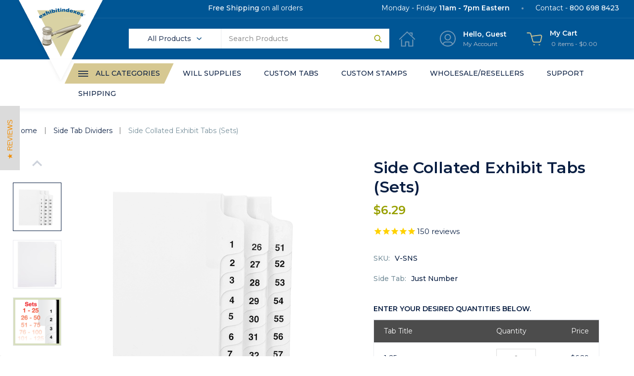

--- FILE ---
content_type: text/html; charset=UTF-8
request_url: https://www.exhibitindexes.com/side-collated-exhibit-tabs-sets/
body_size: 28510
content:


<!DOCTYPE html>
<html class="no-js" lang="en">
    <head>
        <title>Exhibit Tabs, Exhibit Indexes &amp; Legal Exhibit Dividers</title>
        <link rel="dns-prefetch preconnect" href="https://cdn11.bigcommerce.com/s-mgoxv" crossorigin><link rel="dns-prefetch preconnect" href="https://fonts.googleapis.com/" crossorigin><link rel="dns-prefetch preconnect" href="https://fonts.gstatic.com/" crossorigin>
        <meta property="product:price:amount" content="6.29" /><meta property="product:price:currency" content="USD" /><meta property="og:rating" content="5" /><meta property="og:url" content="https://www.exhibitindexes.com/side-collated-exhibit-tabs-sets/" /><meta property="og:site_name" content="ExhibitIndexes.com" /><meta name="keywords" content="Number tabs, number dividers, white binder tabs, numbered index dividers, avery legal tabs, avery legal dividers, avery tabs 1 -"><meta name="description" content="Looking for side collated numbered exhibit tabs for your legal briefs or exhibit binders? Shop our exhibit Indexes &amp; legal exhibit dividers. Call (800) 698-8423 for info."><link rel='canonical' href='https://www.exhibitindexes.com/side-collated-exhibit-tabs-sets/' /><meta name='platform' content='bigcommerce.stencil' /><meta property="og:type" content="product" />
<meta property="og:title" content="Side Collated Exhibit Tabs (Sets)" />
<meta property="og:description" content="Looking for side collated numbered exhibit tabs for your legal briefs or exhibit binders? Shop our exhibit Indexes &amp; legal exhibit dividers. Call (800) 698-8423 for info." />
<meta property="og:image" content="https://cdn11.bigcommerce.com/s-mgoxv/products/103/images/4922/Side_Sets__46907.1604095804.750.584.png?c=2" />
<meta property="fb:admins" content="vm@pamcoprinters.com" />
<meta property="pinterest:richpins" content="enabled" />
        
         

        <link href="https://cdn11.bigcommerce.com/s-mgoxv/product_images/favicon.ico" rel="shortcut icon">
        <meta name="viewport" content="width=device-width, initial-scale=1">

        <script>
            document.documentElement.className = document.documentElement.className.replace('no-js', 'js');
        </script>

        <script>
    function browserSupportsAllFeatures() {
        return window.Promise
            && window.fetch
            && window.URL
            && window.URLSearchParams
            && window.WeakMap
            // object-fit support
            && ('objectFit' in document.documentElement.style);
    }

    function loadScript(src) {
        var js = document.createElement('script');
        js.src = src;
        js.onerror = function () {
            console.error('Failed to load polyfill script ' + src);
        };
        document.head.appendChild(js);
    }

    if (!browserSupportsAllFeatures()) {
        loadScript('https://cdn11.bigcommerce.com/s-mgoxv/stencil/cd622580-ab5f-013e-b1d0-32181fc7de66/e/169c77e0-acb7-013e-f7a2-4ef3209772a9/dist/theme-bundle.polyfills.js');
    }
</script>
        <script>window.consentManagerTranslations = `{"locale":"en","locales":{"consent_manager.data_collection_warning":"en","consent_manager.accept_all_cookies":"en","consent_manager.gdpr_settings":"en","consent_manager.data_collection_preferences":"en","consent_manager.manage_data_collection_preferences":"en","consent_manager.use_data_by_cookies":"en","consent_manager.data_categories_table":"en","consent_manager.allow":"en","consent_manager.accept":"en","consent_manager.deny":"en","consent_manager.dismiss":"en","consent_manager.reject_all":"en","consent_manager.category":"en","consent_manager.purpose":"en","consent_manager.functional_category":"en","consent_manager.functional_purpose":"en","consent_manager.analytics_category":"en","consent_manager.analytics_purpose":"en","consent_manager.targeting_category":"en","consent_manager.advertising_category":"en","consent_manager.advertising_purpose":"en","consent_manager.essential_category":"en","consent_manager.esential_purpose":"en","consent_manager.yes":"en","consent_manager.no":"en","consent_manager.not_available":"en","consent_manager.cancel":"en","consent_manager.save":"en","consent_manager.back_to_preferences":"en","consent_manager.close_without_changes":"en","consent_manager.unsaved_changes":"en","consent_manager.by_using":"en","consent_manager.agree_on_data_collection":"en","consent_manager.change_preferences":"en","consent_manager.cancel_dialog_title":"en","consent_manager.privacy_policy":"en","consent_manager.allow_category_tracking":"en","consent_manager.disallow_category_tracking":"en"},"translations":{"consent_manager.data_collection_warning":"We use cookies (and other similar technologies) to collect data to improve your shopping experience.","consent_manager.accept_all_cookies":"Accept All Cookies","consent_manager.gdpr_settings":"Settings","consent_manager.data_collection_preferences":"Website Data Collection Preferences","consent_manager.manage_data_collection_preferences":"Manage Website Data Collection Preferences","consent_manager.use_data_by_cookies":" uses data collected by cookies and JavaScript libraries to improve your shopping experience.","consent_manager.data_categories_table":"The table below outlines how we use this data by category. To opt out of a category of data collection, select 'No' and save your preferences.","consent_manager.allow":"Allow","consent_manager.accept":"Accept","consent_manager.deny":"Deny","consent_manager.dismiss":"Dismiss","consent_manager.reject_all":"Reject all","consent_manager.category":"Category","consent_manager.purpose":"Purpose","consent_manager.functional_category":"Functional","consent_manager.functional_purpose":"Enables enhanced functionality, such as videos and live chat. If you do not allow these, then some or all of these functions may not work properly.","consent_manager.analytics_category":"Analytics","consent_manager.analytics_purpose":"Provide statistical information on site usage, e.g., web analytics so we can improve this website over time.","consent_manager.targeting_category":"Targeting","consent_manager.advertising_category":"Advertising","consent_manager.advertising_purpose":"Used to create profiles or personalize content to enhance your shopping experience.","consent_manager.essential_category":"Essential","consent_manager.esential_purpose":"Essential for the site and any requested services to work, but do not perform any additional or secondary function.","consent_manager.yes":"Yes","consent_manager.no":"No","consent_manager.not_available":"N/A","consent_manager.cancel":"Cancel","consent_manager.save":"Save","consent_manager.back_to_preferences":"Back to Preferences","consent_manager.close_without_changes":"You have unsaved changes to your data collection preferences. Are you sure you want to close without saving?","consent_manager.unsaved_changes":"You have unsaved changes","consent_manager.by_using":"By using our website, you're agreeing to our","consent_manager.agree_on_data_collection":"By using our website, you're agreeing to the collection of data as described in our ","consent_manager.change_preferences":"You can change your preferences at any time","consent_manager.cancel_dialog_title":"Are you sure you want to cancel?","consent_manager.privacy_policy":"Privacy Policy","consent_manager.allow_category_tracking":"Allow [CATEGORY_NAME] tracking","consent_manager.disallow_category_tracking":"Disallow [CATEGORY_NAME] tracking"}}`;</script>

        <script>
            window.lazySizesConfig = window.lazySizesConfig || {};
            window.lazySizesConfig.loadMode = 1;
        </script>
        <script async src="https://cdn11.bigcommerce.com/s-mgoxv/stencil/cd622580-ab5f-013e-b1d0-32181fc7de66/e/169c77e0-acb7-013e-f7a2-4ef3209772a9/dist/theme-bundle.head_async.js"></script>

        <link href="https://fonts.googleapis.com/css?family=Montserrat:300,400,500,600,700,800,900&display=block" rel="stylesheet">

        <script async src="https://cdn11.bigcommerce.com/s-mgoxv/stencil/cd622580-ab5f-013e-b1d0-32181fc7de66/e/169c77e0-acb7-013e-f7a2-4ef3209772a9/dist/theme-bundle.font.js"></script>

        
        <link data-stencil-stylesheet href="https://cdn11.bigcommerce.com/s-mgoxv/stencil/cd622580-ab5f-013e-b1d0-32181fc7de66/e/169c77e0-acb7-013e-f7a2-4ef3209772a9/css/theme-cd95f710-ab5f-013e-b1d0-32181fc7de66.css" rel="stylesheet">

        <!-- Start Tracking Code for analytics_facebook -->

<script>
!function(f,b,e,v,n,t,s){if(f.fbq)return;n=f.fbq=function(){n.callMethod?n.callMethod.apply(n,arguments):n.queue.push(arguments)};if(!f._fbq)f._fbq=n;n.push=n;n.loaded=!0;n.version='2.0';n.queue=[];t=b.createElement(e);t.async=!0;t.src=v;s=b.getElementsByTagName(e)[0];s.parentNode.insertBefore(t,s)}(window,document,'script','https://connect.facebook.net/en_US/fbevents.js');

fbq('set', 'autoConfig', 'false', '2015462441899355');
fbq('dataProcessingOptions', ['LDU'], 0, 0);
fbq('init', '2015462441899355', {"external_id":"ee379c2e-54af-4994-893f-d87823efbe21"});
fbq('set', 'agent', 'bigcommerce', '2015462441899355');

function trackEvents() {
    var pathName = window.location.pathname;

    fbq('track', 'PageView', {}, "");

    // Search events start -- only fire if the shopper lands on the /search.php page
    if (pathName.indexOf('/search.php') === 0 && getUrlParameter('search_query')) {
        fbq('track', 'Search', {
            content_type: 'product_group',
            content_ids: [],
            search_string: getUrlParameter('search_query')
        });
    }
    // Search events end

    // Wishlist events start -- only fire if the shopper attempts to add an item to their wishlist
    if (pathName.indexOf('/wishlist.php') === 0 && getUrlParameter('added_product_id')) {
        fbq('track', 'AddToWishlist', {
            content_type: 'product_group',
            content_ids: []
        });
    }
    // Wishlist events end

    // Lead events start -- only fire if the shopper subscribes to newsletter
    if (pathName.indexOf('/subscribe.php') === 0 && getUrlParameter('result') === 'success') {
        fbq('track', 'Lead', {});
    }
    // Lead events end

    // Registration events start -- only fire if the shopper registers an account
    if (pathName.indexOf('/login.php') === 0 && getUrlParameter('action') === 'account_created') {
        fbq('track', 'CompleteRegistration', {}, "");
    }
    // Registration events end

    

    function getUrlParameter(name) {
        var cleanName = name.replace(/[\[]/, '\[').replace(/[\]]/, '\]');
        var regex = new RegExp('[\?&]' + cleanName + '=([^&#]*)');
        var results = regex.exec(window.location.search);
        return results === null ? '' : decodeURIComponent(results[1].replace(/\+/g, ' '));
    }
}

if (window.addEventListener) {
    window.addEventListener("load", trackEvents, false)
}
</script>
<noscript><img height="1" width="1" style="display:none" alt="null" src="https://www.facebook.com/tr?id=2015462441899355&ev=PageView&noscript=1&a=plbigcommerce1.2&eid="/></noscript>

<!-- End Tracking Code for analytics_facebook -->

<!-- Start Tracking Code for analytics_googleanalytics -->

<style>
#radio-braintreepaypal + .optimizedCheckout-form-label .creditCardTypes-list {display:none;}
</style>
<script>
    (function(i,s,o,g,r,a,m){i['GoogleAnalyticsObject']=r;i[r]=i[r]||function(){
    (i[r].q=i[r].q||[]).push(arguments)},i[r].l=1*new Date();a=s.createElement(o),
    m=s.getElementsByTagName(o)[0];a.async=1;a.src=g;m.parentNode.insertBefore(a,m)
    })(window,document,'script','//www.google-analytics.com/analytics.js','ga');

    ga('create', 'UA-34245752-1', 'auto');
    ga('send', 'pageview');
    ga('require', 'ecommerce', 'ecommerce.js');

    function trackEcommerce() {
    this._addTrans = addTrans;
    this._addItem = addItems;
    this._trackTrans = trackTrans;
    }
    function addTrans(orderID,store,total,tax,shipping,city,state,country) {
    ga('ecommerce:addTransaction', {
        'id': orderID,
        'affiliation': store,
        'revenue': total,
        'tax': tax,
        'shipping': shipping,
        'city': city,
        'state': state,
        'country': country
    });
    }
    function addItems(orderID,sku,product,variation,price,qty) {
    ga('ecommerce:addItem', {
        'id': orderID,
        'sku': sku,
        'name': product,
        'category': variation,
        'price': price,
        'quantity': qty
    });
    }
    function trackTrans() {
        ga('ecommerce:send');
    }
    var pageTracker = new trackEcommerce();
</script>

<meta name="msvalidate.01" content="0D2A8BE2824B631BE72AD2B7645BD4ED" />
<meta name="google-site-verification" content="_wlL50c14ELbFq-lCdwgB1dznFh6nWhRfRPrQZa-zS4" />

<script>(function(w,d,t,r,u){var f,n,i;w[u]=w[u]||[],f=function(){var o={ti:"5784244"};o.q=w[u],w[u]=new UET(o),w[u].push("pageLoad")},n=d.createElement(t),n.src=r,n.async=1,n.onload=n.onreadystatechange=function(){var s=this.readyState;s&&s!=="loaded"&&s!=="complete"||(f(),n.onload=n.onreadystatechange=null)},i=d.getElementsByTagName(t)[0],i.parentNode.insertBefore(n,i)})(window,document,"script","//bat.bing.com/bat.js","uetq");</script><noscript><img src="//bat.bing.com/action/0?ti=5784244&Ver=2" height="0" width="0" style="display:none; visibility: hidden;" /></noscript>

<!-- End Tracking Code for analytics_googleanalytics -->

<!-- Start Tracking Code for analytics_googleanalytics4 -->

<script data-cfasync="false" src="https://cdn11.bigcommerce.com/shared/js/google_analytics4_bodl_subscribers-358423becf5d870b8b603a81de597c10f6bc7699.js" integrity="sha256-gtOfJ3Avc1pEE/hx6SKj/96cca7JvfqllWA9FTQJyfI=" crossorigin="anonymous"></script>
<script data-cfasync="false">
  (function () {
    window.dataLayer = window.dataLayer || [];

    function gtag(){
        dataLayer.push(arguments);
    }

    function initGA4(event) {
         function setupGtag() {
            function configureGtag() {
                gtag('js', new Date());
                gtag('set', 'developer_id.dMjk3Nj', true);
                gtag('config', 'G-J9H3XN4797');
            }

            var script = document.createElement('script');

            script.src = 'https://www.googletagmanager.com/gtag/js?id=G-J9H3XN4797';
            script.async = true;
            script.onload = configureGtag;

            document.head.appendChild(script);
        }

        setupGtag();

        if (typeof subscribeOnBodlEvents === 'function') {
            subscribeOnBodlEvents('G-J9H3XN4797', false);
        }

        window.removeEventListener(event.type, initGA4);
    }

    

    var eventName = document.readyState === 'complete' ? 'consentScriptsLoaded' : 'DOMContentLoaded';
    window.addEventListener(eventName, initGA4, false);
  })()
</script>

<!-- End Tracking Code for analytics_googleanalytics4 -->

<!-- Start Tracking Code for analytics_siteverification -->

<!-- Added by Commerce Central. DO NOT REMOVE/EDIT -->
<meta name="google-site-verification" content="56irAAqdwP7Bv-2NUgjZMg54z6m5cAvR6EKCt9e6kDY"/>
<meta name='msvalidate.01' content='EE22AA0349DEE8CD39EFBBE7182B9D15'/>
<script type="text/javascript">
(function(d, w) {
  var x = d.getElementsByTagName('SCRIPT')[0];
  var g = d.createElement('SCRIPT');
  g.type = 'text/javascript';
  g.async = true;
  g.src = ('https:' == d.location.protocol ? 'https://ssl' : 'http://www') + '.google-analytics.com/ga.js';
  x.parentNode.insertBefore(g, x);
  var f = function () {
    var x = d.getElementsByTagName('SCRIPT')[0];
    var s = d.createElement('SCRIPT');
    s.type = 'text/javascript';
    s.async = true;
    s.src = "//np.lexity.com/43149d87";
    x.parentNode.insertBefore(s, x);
  };
  w.attachEvent ? w.attachEvent('onload', f) : w.addEventListener('load', f, false);
}(document, window));
</script>
<!-- End of addition by Commerce Central. DO NOT REMOVE/EDIT -->

<!-- End Tracking Code for analytics_siteverification -->


<script type="text/javascript" src="https://checkout-sdk.bigcommerce.com/v1/loader.js" defer ></script>
<script src="https://www.google.com/recaptcha/api.js" async defer></script>
<script type="text/javascript">
var BCData = {"product_attributes":{"sku":"V-SNS","upc":null,"mpn":null,"gtin":null,"weight":null,"base":true,"image":null,"price":{"without_tax":{"formatted":"$6.29","value":6.29,"currency":"USD"},"tax_label":"Tax"},"stock":null,"instock":true,"stock_message":null,"purchasable":true,"purchasing_message":null}};
</script>
<script type='text/javascript'>
window.__lo_site_id = 239043;

	(function() {
		var wa = document.createElement('script'); wa.type = 'text/javascript'; wa.async = true;
		wa.src = 'https://d10lpsik1i8c69.cloudfront.net/w.js';
		var s = document.getElementsByTagName('script')[0]; s.parentNode.insertBefore(wa, s);
	  })();
	</script>

 <script data-cfasync="false" src="https://microapps.bigcommerce.com/bodl-events/1.9.4/index.js" integrity="sha256-Y0tDj1qsyiKBRibKllwV0ZJ1aFlGYaHHGl/oUFoXJ7Y=" nonce="" crossorigin="anonymous"></script>
 <script data-cfasync="false" nonce="">

 (function() {
    function decodeBase64(base64) {
       const text = atob(base64);
       const length = text.length;
       const bytes = new Uint8Array(length);
       for (let i = 0; i < length; i++) {
          bytes[i] = text.charCodeAt(i);
       }
       const decoder = new TextDecoder();
       return decoder.decode(bytes);
    }
    window.bodl = JSON.parse(decodeBase64("[base64]"));
 })()

 </script>

<script nonce="">
(function () {
    var xmlHttp = new XMLHttpRequest();

    xmlHttp.open('POST', 'https://bes.gcp.data.bigcommerce.com/nobot');
    xmlHttp.setRequestHeader('Content-Type', 'application/json');
    xmlHttp.send('{"store_id":"354047","timezone_offset":"-4.0","timestamp":"2025-12-09T00:38:30.98962300Z","visit_id":"0a680bb3-c726-488d-b59c-f2e2427ef49e","channel_id":1}');
})();
</script>


        <script type="text/javascript" src="https://cdn-stamped-io.azureedge.net/files/widget.min.js"></script>
      <link rel="stylesheet" type="text/css" href="//cdn-stamped-io.azureedge.net/files/widget.min.css">
      <script>
         var storeURL = ('https://www.exhibitindexes.com').replace('https://','').replace('www.','');
         StampedFn.init({
             apiKey: 'pubkey-6m1iCMR68wR3cxk1D9wD9y8AYqVM2k',
             storeUrl: 'www.exhibitindexes.com'
         });
     </script>
        
        
        <!-- BEGIN MerchantWidget Code -->
        <script id='merchantWidgetScript'
                src="https://www.gstatic.com/shopping/merchant/merchantwidget.js"
                defer>
        </script>
        <script type="text/javascript">
          merchantWidgetScript.addEventListener('load', function () {
            merchantwidget.start({
             position: 'RIGHT_BOTTOM'
           });
          });
        </script>
        <!-- END MerchantWidget Code -->

    </head>
    <body class="type-product ">
        <svg data-src="https://cdn11.bigcommerce.com/s-mgoxv/stencil/cd622580-ab5f-013e-b1d0-32181fc7de66/e/169c77e0-acb7-013e-f7a2-4ef3209772a9/img/icon-sprite.svg" class="icons-svg-sprite"></svg>

        <header class="header" role="banner">
  <div class="middle-header">
    <div class="container">
      <a href="#" class="mobileMenu-toggle" data-mobile-menu-toggle="menu">
          <span class="mobileMenu-toggleIcon">Toggle menu</span>
      </a>
          <div class="header-logo header-logo--center">
              <a href="https://www.exhibitindexes.com/" class="header-logo__link">
        <img class="header-logo-image-unknown-size"
        src="https://cdn11.bigcommerce.com/s-mgoxv/images/stencil/original/logo_1707733382__39813.original.png"
        alt="ExhibitIndexes.com"
        title="ExhibitIndexes.com">
</a>
          </div>
      <div class="right-logo-panel">
    <div class="top-links">
<div class="col"><strong><a href="/shipping">Free Shipping</a></strong> on all orders </div>
<ul>
<li>Monday - Friday <strong>11am - 7pm Eastern</strong></li>
<li class="devider"><img src="https://cdn11.bigcommerce.com/s-mgoxv/stencil/cd622580-ab5f-013e-b1d0-32181fc7de66/e/169c77e0-acb7-013e-f7a2-4ef3209772a9/img/psd-custom/top-link-bullet.png"></li>
<li>
<a href="tel:800 698 8423">
Contact - <span>800 698 8423</span></a>
</li>
</ul>
</div>
    <div class="search-row">
  <div class="all-products">
  <ul>
   <li><a href="#">All Products <svg><use xlink:href="#icon-down-arrow"></use></svg> </a>
    <ul>
       <li>
         <a class="navPages-action activePage"
            href="https://www.exhibitindexes.com/side-tabs/"
            aria-label="Side Tab Dividers"
         >
             Side Tab Dividers
         </a>
       </li>
       <li>
         <a class="navPages-action"
            href="https://www.exhibitindexes.com/bottom-tab-dividers/"
            aria-label="Bottom Tab Dividers"
         >
             Bottom Tab Dividers
         </a>
       </li>
       <li>
         <a class="navPages-action"
            href="https://www.exhibitindexes.com/will-supplies/"
            aria-label="Will Supplies"
         >
             Will Supplies
         </a>
       </li>
       <li>
         <a class="navPages-action"
            href="https://www.exhibitindexes.com/trust-and-estate/"
            aria-label="Trust and Estate"
         >
             Trust and Estate
         </a>
       </li>
       <li>
         <a class="navPages-action"
            href="https://www.exhibitindexes.com/stock-certificates/"
            aria-label="Stock Certificates &amp; Forms"
         >
             Stock Certificates &amp; Forms
         </a>
       </li>
       <li>
         <a class="navPages-action"
            href="https://www.exhibitindexes.com/roman-numerals/"
            aria-label="Roman Numerals"
         >
             Roman Numerals
         </a>
       </li>
       <li>
         <a class="navPages-action"
            href="https://www.exhibitindexes.com/exhibit-labels-exhibit-stickers/"
            aria-label="Exhibit Labels / Exhibit Stickers"
         >
             Exhibit Labels / Exhibit Stickers
         </a>
       </li>
       <li>
         <a class="navPages-action"
            href="https://www.exhibitindexes.com/tabbies/"
            aria-label="Tabbies"
         >
             Tabbies
         </a>
       </li>
       <li>
         <a class="navPages-action"
            href="https://www.exhibitindexes.com/legal-papers/"
            aria-label="Legal Papers"
         >
             Legal Papers
         </a>
       </li>
       <li>
         <a class="navPages-action"
            href="https://www.exhibitindexes.com/custom-printed-tabs/"
            aria-label="Custom Printed Tabs"
         >
             Custom Printed Tabs
         </a>
       </li>
       <li>
         <a class="navPages-action"
            href="https://www.exhibitindexes.com/file-pockets/"
            aria-label="File Pockets"
         >
             File Pockets
         </a>
       </li>
       <li>
         <a class="navPages-action"
            href="https://www.exhibitindexes.com/wide-width-dividers/"
            aria-label="Wide Width Dividers"
         >
             Wide Width Dividers
         </a>
       </li>
       <li>
         <a class="navPages-action"
            href="https://www.exhibitindexes.com/binder-velobind/"
            aria-label="Binding Supplies"
         >
             Binding Supplies
         </a>
       </li>
       <li>
         <a class="navPages-action"
            href="https://www.exhibitindexes.com/landscape-tabs/"
            aria-label="Landscape Tabs"
         >
             Landscape Tabs
         </a>
       </li>
       <li>
         <a class="navPages-action"
            href="https://www.exhibitindexes.com/specialty-stamps-for-attorneys/"
            aria-label="Specialty Stamps for Attorneys"
         >
             Specialty Stamps for Attorneys
         </a>
       </li>
       <li>
         <a class="navPages-action"
            href="https://www.exhibitindexes.com/digital-seals/"
            aria-label="Digital Seals"
         >
             Digital Seals
         </a>
       </li>
       <li>
         <a class="navPages-action"
            href="https://www.exhibitindexes.com/copier-tabs/"
            aria-label="Copier Tabs"
         >
             Copier Tabs
         </a>
       </li>
       <li>
         <a class="navPages-action"
            href="https://www.exhibitindexes.com/odds-ends/"
            aria-label="Odds + Ends"
         >
             Odds + Ends
         </a>
       </li>
       <li>
         <a class="navPages-action"
            href="https://www.exhibitindexes.com/court-reporter-supplies/"
            aria-label="Court Reporter Supplies"
         >
             Court Reporter Supplies
         </a>
       </li>
       <li>
         <a class="navPages-action"
            href="https://www.exhibitindexes.com/legal-size-8-1-2-x-14/"
            aria-label="Legal Size (8 1/2 X 14)"
         >
             Legal Size (8 1/2 X 14)
         </a>
       </li>
       <li>
         <a class="navPages-action"
            href="https://www.exhibitindexes.com/cusom-printed-envelopes/"
            aria-label="Custom Printed Envelopes"
         >
             Custom Printed Envelopes
         </a>
       </li>
       <li>
         <a class="navPages-action"
            href="https://www.exhibitindexes.com/legal-pads/"
            aria-label="Legal Pads"
         >
             Legal Pads
         </a>
       </li>
       <li>
         <a class="navPages-action"
            href="https://www.exhibitindexes.com/bulk-high-speed-copier-tabs/"
            aria-label="Bulk High Speed Copier Tabs"
         >
             Bulk High Speed Copier Tabs
         </a>
       </li>
       <li>
         <a class="navPages-action"
            href="https://www.exhibitindexes.com/classification-partition-folders/"
            aria-label="Classification/Partition Folders"
         >
             Classification/Partition Folders
         </a>
       </li>
       <li>
         <a class="navPages-action"
            href="https://www.exhibitindexes.com/bates-stamps-bates-numbering-machines/"
            aria-label="Bates Stamps / Bates Numbering Machines"
         >
             Bates Stamps / Bates Numbering Machines
         </a>
       </li>
       <li>
         <a class="navPages-action"
            href="https://www.exhibitindexes.com/avery-style-legal-dividers/"
            aria-label="Avery Style Legal Dividers"
         >
             Avery Style Legal Dividers
         </a>
       </li>
       <li>
         <a class="navPages-action"
            href="https://www.exhibitindexes.com/all-state-style-legal-tabs/"
            aria-label="All-State Style Legal Tabs"
         >
             All-State Style Legal Tabs
         </a>
       </li>
       <li>
         <a class="navPages-action"
            href="https://www.exhibitindexes.com/blumberg-exhibit-tabs/"
            aria-label="Blumberg  Exhibit Tabs"
         >
             Blumberg  Exhibit Tabs
         </a>
       </li>
    </ul>
   </li>
  </ul>
  </div>
<div class="search-panel" id="quickSearch" aria-hidden="true" tabindex="-1" data-prevent-quick-search-close>
    <div class="container">
    <form class="form" action="/search.php" id="headerQuickSearchForm">
        <fieldset class="form-fieldset">
            <div class="form-field">
                <label class="is-srOnly" for="search_query">Search</label>
                <input class="form-input" data-search-quick name="search_query" id="search_query" data-error-message="Search field cannot be empty." placeholder="Search Products" autocomplete="off">
                <button type="button" onclick="document.getElementById('headerQuickSearchForm').submit();" name="button">
                  <svg><use xlink:href="#icon-head-search"></use></svg>
                </button>
            </div>
        </fieldset>
    </form>
    <section class="quickSearchResults" data-bind="html: results"></section>
</div>
</div>
<div class="h-right-links">
    <ul class="user-links">
      <li class="home-link">
        <a href="/">
          <svg><use xlink:href="#icon-home"></use></svg>
      </a>
      </li>
      <li class="search-link-toggle">
        <a href="javascript:void(0);">
          <svg class="search-open"><use xlink:href="#icon-search"></use></svg>
          <svg class="search-close" style="display: none;"><use xlink:href="#icon-close"></use></svg>
        </a>
      </li>
      <li class="user">
        <a href="#">
          <svg><use xlink:href="#icon-head-user"></use></svg>
          <div class="account-row">
                <span class="gust-name">Hello, Guest</span>
          My Account
          </div>
        </a>
        <ul class="user-links">

              <li><a  href="/login.php">Log In</a></li>
               <li><a href="/login.php?action&#x3D;create_account">Create an Account</a></li>
        </ul>
      </li>
      <li class="navUser-item navUser-item--cart">
          <a class="navUser-action header-cart-action"
             data-cart-preview
             data-dropdown="cart-preview-dropdown"
             data-options="align:right"
             href="/cart.php"
             aria-label="Cart with 0 items"
          >
          <svg class="c-icon"><use xlink:href="#icon-head-cart"></use></svg>
          <div class="content">
              <span class="navUser-item-cartLabel">My Cart</span>
              <span class="countPill cart-quantity"></span>
              <span class="item">items - </span>
              <span class="header-subtotle">$0.00</span>
              </div>
          </a>

          <div class="dropdown-menu" id="cart-preview-dropdown" data-dropdown-content aria-hidden="true"></div>
      </li>
    </ul>
  </div>
</div>
    </div>
    </div>
    </div>

    <div class="navPages-container" id="menu" data-menu>
        <nav class="navPages">
  <div class="mobile-top">
    <ul class="account-link">
      <li>
        <a href="/account.php">
          <svg><use xlink:href="#icon-m-user"></use></svg>
          <div class="account-row">
                <span class="gust-name">Hello, Guest</span>
          My Account
          </div>
        </a>
        </li>
    </ul>
<div class="m-close-btn">
  <a href="javascript:void(0)">
    <svg class="c-icon"><use xlink:href="#icon-close"></use></svg>
  </a>
</div>
</div>
    <ul class="navPages-list">
      <li class="all-category navPages-item">
        <a class="navPages-action has-subMenu"
           href="/categories"
           data-collapsible="navPages-30">
           <svg class="c-icon"><use xlink:href="#icon-mobile-menu"></use></svg>
           All Categories
           <svg class="m-d-arrow"><use xlink:href="#icon-menu-down-arrow"></use></svg>
         </a>
           <div class="navPage-subMenu main-mega-menu" id="navPages-30" aria-hidden="true" tabindex="-1">
        <ul class="label1">
              <li class="navPages-item">
                  <a class="navPages-action activePage"
   href="https://www.exhibitindexes.com/side-tabs/"
   aria-label="Side Tab Dividers"
>
    Side Tab Dividers
</a>
              </li>
              <li class="navPages-item">
                  <a class="navPages-action"
   href="https://www.exhibitindexes.com/bottom-tab-dividers/"
   aria-label="Bottom Tab Dividers"
>
    Bottom Tab Dividers
</a>
              </li>
              <li class="navPages-item">
                  <a class="navPages-action has-subMenu"
   href="https://www.exhibitindexes.com/will-supplies/"
   data-collapsible="navPages-74"
>
    Will Supplies<span></span>
    <i class="icon navPages-action-moreIcon" aria-hidden="true">
        <svg class="add-icon"><use xlink:href="#icon-link-add" /></svg>
        <svg class="less-icon"><use xlink:href="#icon-link-less" /></svg>
    </i>
</a>
<div class="navPage-subMenu" id="navPages-74" aria-hidden="true" tabindex="-1">
    <ul class="navPage-subMenu-list">
        <li class="navPage-subMenu-item">
            <a class="navPage-subMenu-action navPages-action"
               href="https://www.exhibitindexes.com/will-supplies/"
               aria-label="All Will Supplies"
            >
                All Will Supplies
            </a>
        </li>
            <li class="navPage-subMenu-item">
                    <a class="navPage-subMenu-action navPages-action"
                       href="https://www.exhibitindexes.com/custom-printed-will-supplies/"
                       aria-label="Custom Printed Will Supplies"
                    >
                        Custom Printed Will Supplies
                    </a>
            </li>
            <li class="navPage-subMenu-item">
                    <a class="navPage-subMenu-action navPages-action"
                       href="https://www.exhibitindexes.com/will-paper/"
                       aria-label="Will Paper"
                    >
                        Will Paper
                    </a>
            </li>
            <li class="navPage-subMenu-item">
                    <a class="navPage-subMenu-action navPages-action"
                       href="https://www.exhibitindexes.com/letter-size-will-covers-envelopes/"
                       aria-label="Letter Size Will Covers &amp; Envelopes"
                    >
                        Letter Size Will Covers &amp; Envelopes
                    </a>
            </li>
            <li class="navPage-subMenu-item">
                    <a class="navPage-subMenu-action navPages-action"
                       href="https://www.exhibitindexes.com/legal-size-will-covers-envelopes/"
                       aria-label="Legal Size Will Covers &amp; Envelopes"
                    >
                        Legal Size Will Covers &amp; Envelopes
                    </a>
            </li>
            <li class="navPage-subMenu-item">
                    <a class="navPage-subMenu-action navPages-action"
                       href="https://www.exhibitindexes.com/customize-your-own-covers-envelopes/"
                       aria-label="Customize Your Own Covers &amp; Envelopes"
                    >
                        Customize Your Own Covers &amp; Envelopes
                    </a>
            </li>
    </ul>
</div>
              </li>
              <li class="navPages-item">
                  <a class="navPages-action"
   href="https://www.exhibitindexes.com/trust-and-estate/"
   aria-label="Trust and Estate"
>
    Trust and Estate
</a>
              </li>
              <li class="navPages-item">
                  <a class="navPages-action"
   href="https://www.exhibitindexes.com/stock-certificates/"
   aria-label="Stock Certificates &amp; Forms"
>
    Stock Certificates &amp; Forms
</a>
              </li>
              <li class="navPages-item">
                  <a class="navPages-action"
   href="https://www.exhibitindexes.com/roman-numerals/"
   aria-label="Roman Numerals"
>
    Roman Numerals
</a>
              </li>
              <li class="navPages-item">
                  <a class="navPages-action has-subMenu"
   href="https://www.exhibitindexes.com/exhibit-labels-exhibit-stickers/"
   data-collapsible="navPages-54"
>
    Exhibit Labels / Exhibit Stickers<span></span>
    <i class="icon navPages-action-moreIcon" aria-hidden="true">
        <svg class="add-icon"><use xlink:href="#icon-link-add" /></svg>
        <svg class="less-icon"><use xlink:href="#icon-link-less" /></svg>
    </i>
</a>
<div class="navPage-subMenu" id="navPages-54" aria-hidden="true" tabindex="-1">
    <ul class="navPage-subMenu-list">
        <li class="navPage-subMenu-item">
            <a class="navPage-subMenu-action navPages-action"
               href="https://www.exhibitindexes.com/exhibit-labels-exhibit-stickers/"
               aria-label="All Exhibit Labels / Exhibit Stickers"
            >
                All Exhibit Labels / Exhibit Stickers
            </a>
        </li>
            <li class="navPage-subMenu-item">
                    <a class="navPage-subMenu-action navPages-action"
                       href="https://www.exhibitindexes.com/tabbies-exhibit-labels/"
                       aria-label="Tabbies Exhibit Labels"
                    >
                        Tabbies Exhibit Labels
                    </a>
            </li>
            <li class="navPage-subMenu-item">
                    <a class="navPage-subMenu-action navPages-action"
                       href="https://www.exhibitindexes.com/exhibitindexes-com-exhibit-labels/"
                       aria-label="Exhibit Labels and Stickers by exhibitindexes.com"
                    >
                        Exhibit Labels and Stickers by exhibitindexes.com
                    </a>
            </li>
    </ul>
</div>
              </li>
              <li class="navPages-item">
                  <a class="navPages-action has-subMenu"
   href="https://www.exhibitindexes.com/tabbies/"
   data-collapsible="navPages-55"
>
    Tabbies<span></span>
    <i class="icon navPages-action-moreIcon" aria-hidden="true">
        <svg class="add-icon"><use xlink:href="#icon-link-add" /></svg>
        <svg class="less-icon"><use xlink:href="#icon-link-less" /></svg>
    </i>
</a>
<div class="navPage-subMenu" id="navPages-55" aria-hidden="true" tabindex="-1">
    <ul class="navPage-subMenu-list">
        <li class="navPage-subMenu-item">
            <a class="navPage-subMenu-action navPages-action"
               href="https://www.exhibitindexes.com/tabbies/"
               aria-label="All Tabbies"
            >
                All Tabbies
            </a>
        </li>
            <li class="navPage-subMenu-item">
                    <a class="navPage-subMenu-action navPages-action"
                       href="https://www.exhibitindexes.com/tabbies-exhibit-labels-1/"
                       aria-label="Tabbies Exhibit Labels"
                    >
                        Tabbies Exhibit Labels
                    </a>
            </li>
            <li class="navPage-subMenu-item">
                    <a class="navPage-subMenu-action navPages-action"
                       href="https://www.exhibitindexes.com/tabbies-stick-on-tabs/"
                       aria-label="Tabbies Stick on Tabs"
                    >
                        Tabbies Stick on Tabs
                    </a>
            </li>
            <li class="navPage-subMenu-item">
                    <a class="navPage-subMenu-action navPages-action"
                       href="https://www.exhibitindexes.com/file-pocket-handles/"
                       aria-label="File Pocket Handles"
                    >
                        File Pocket Handles
                    </a>
            </li>
            <li class="navPage-subMenu-item">
                    <a class="navPage-subMenu-action navPages-action"
                       href="https://www.exhibitindexes.com/self-adhesive-fasteners/"
                       aria-label="Self Adhesive Fasteners"
                    >
                        Self Adhesive Fasteners
                    </a>
            </li>
            <li class="navPage-subMenu-item">
                    <a class="navPage-subMenu-action navPages-action"
                       href="https://www.exhibitindexes.com/redi-tag/"
                       aria-label="Redi-Tag Self Adhesive Tabs"
                    >
                        Redi-Tag Self Adhesive Tabs
                    </a>
            </li>
    </ul>
</div>
              </li>
              <li class="navPages-item">
                  <a class="navPages-action"
   href="https://www.exhibitindexes.com/legal-papers/"
   aria-label="Legal Papers"
>
    Legal Papers
</a>
              </li>
              <li class="navPages-item">
                  <a class="navPages-action"
   href="https://www.exhibitindexes.com/custom-printed-tabs/"
   aria-label="Custom Printed Tabs"
>
    Custom Printed Tabs
</a>
              </li>
              <li class="navPages-item">
                  <a class="navPages-action has-subMenu"
   href="https://www.exhibitindexes.com/file-pockets/"
   data-collapsible="navPages-75"
>
    File Pockets<span></span>
    <i class="icon navPages-action-moreIcon" aria-hidden="true">
        <svg class="add-icon"><use xlink:href="#icon-link-add" /></svg>
        <svg class="less-icon"><use xlink:href="#icon-link-less" /></svg>
    </i>
</a>
<div class="navPage-subMenu" id="navPages-75" aria-hidden="true" tabindex="-1">
    <ul class="navPage-subMenu-list">
        <li class="navPage-subMenu-item">
            <a class="navPage-subMenu-action navPages-action"
               href="https://www.exhibitindexes.com/file-pockets/"
               aria-label="All File Pockets"
            >
                All File Pockets
            </a>
        </li>
            <li class="navPage-subMenu-item">
                    <a class="navPage-subMenu-action navPages-action"
                       href="https://www.exhibitindexes.com/letter-size-pockets/"
                       aria-label="Letter Size Pockets"
                    >
                        Letter Size Pockets
                    </a>
            </li>
            <li class="navPage-subMenu-item">
                    <a class="navPage-subMenu-action navPages-action"
                       href="https://www.exhibitindexes.com/legal-size-pockets/"
                       aria-label="Legal Size Pockets"
                    >
                        Legal Size Pockets
                    </a>
            </li>
    </ul>
</div>
              </li>
              <li class="navPages-item">
                  <a class="navPages-action"
   href="https://www.exhibitindexes.com/wide-width-dividers/"
   aria-label="Wide Width Dividers"
>
    Wide Width Dividers
</a>
              </li>
              <li class="navPages-item">
                  <a class="navPages-action has-subMenu"
   href="https://www.exhibitindexes.com/binder-velobind/"
   data-collapsible="navPages-67"
>
    Binding Supplies<span></span>
    <i class="icon navPages-action-moreIcon" aria-hidden="true">
        <svg class="add-icon"><use xlink:href="#icon-link-add" /></svg>
        <svg class="less-icon"><use xlink:href="#icon-link-less" /></svg>
    </i>
</a>
<div class="navPage-subMenu" id="navPages-67" aria-hidden="true" tabindex="-1">
    <ul class="navPage-subMenu-list">
        <li class="navPage-subMenu-item">
            <a class="navPage-subMenu-action navPages-action"
               href="https://www.exhibitindexes.com/binder-velobind/"
               aria-label="All Binding Supplies"
            >
                All Binding Supplies
            </a>
        </li>
            <li class="navPage-subMenu-item">
                    <a class="navPage-subMenu-action navPages-action"
                       href="https://www.exhibitindexes.com/exhibit-binders/"
                       aria-label="Exhibit Binders"
                    >
                        Exhibit Binders
                    </a>
            </li>
            <li class="navPage-subMenu-item">
                    <a class="navPage-subMenu-action navPages-action"
                       href="https://www.exhibitindexes.com/binding-supplies/"
                       aria-label="Binding Supplies"
                    >
                        Binding Supplies
                    </a>
            </li>
    </ul>
</div>
              </li>
              <li class="navPages-item">
                  <a class="navPages-action"
   href="https://www.exhibitindexes.com/landscape-tabs/"
   aria-label="Landscape Tabs"
>
    Landscape Tabs
</a>
              </li>
              <li class="navPages-item">
                  <a class="navPages-action"
   href="https://www.exhibitindexes.com/specialty-stamps-for-attorneys/"
   aria-label="Specialty Stamps for Attorneys"
>
    Specialty Stamps for Attorneys
</a>
              </li>
              <li class="navPages-item">
                  <a class="navPages-action"
   href="https://www.exhibitindexes.com/digital-seals/"
   aria-label="Digital Seals"
>
    Digital Seals
</a>
              </li>
              <li class="navPages-item">
                  <a class="navPages-action"
   href="https://www.exhibitindexes.com/copier-tabs/"
   aria-label="Copier Tabs"
>
    Copier Tabs
</a>
              </li>
              <li class="navPages-item">
                  <a class="navPages-action"
   href="https://www.exhibitindexes.com/odds-ends/"
   aria-label="Odds + Ends"
>
    Odds + Ends
</a>
              </li>
              <li class="navPages-item">
                  <a class="navPages-action"
   href="https://www.exhibitindexes.com/court-reporter-supplies/"
   aria-label="Court Reporter Supplies"
>
    Court Reporter Supplies
</a>
              </li>
              <li class="navPages-item">
                  <a class="navPages-action"
   href="https://www.exhibitindexes.com/legal-size-8-1-2-x-14/"
   aria-label="Legal Size (8 1/2 X 14)"
>
    Legal Size (8 1/2 X 14)
</a>
              </li>
              <li class="navPages-item">
                  <a class="navPages-action"
   href="https://www.exhibitindexes.com/cusom-printed-envelopes/"
   aria-label="Custom Printed Envelopes"
>
    Custom Printed Envelopes
</a>
              </li>
              <li class="navPages-item">
                  <a class="navPages-action"
   href="https://www.exhibitindexes.com/legal-pads/"
   aria-label="Legal Pads"
>
    Legal Pads
</a>
              </li>
              <li class="navPages-item">
                  <a class="navPages-action"
   href="https://www.exhibitindexes.com/bulk-high-speed-copier-tabs/"
   aria-label="Bulk High Speed Copier Tabs"
>
    Bulk High Speed Copier Tabs
</a>
              </li>
              <li class="navPages-item">
                  <a class="navPages-action"
   href="https://www.exhibitindexes.com/classification-partition-folders/"
   aria-label="Classification/Partition Folders"
>
    Classification/Partition Folders
</a>
              </li>
              <li class="navPages-item">
                  <a class="navPages-action"
   href="https://www.exhibitindexes.com/bates-stamps-bates-numbering-machines/"
   aria-label="Bates Stamps / Bates Numbering Machines"
>
    Bates Stamps / Bates Numbering Machines
</a>
              </li>
              <li class="navPages-item">
                  <a class="navPages-action"
   href="https://www.exhibitindexes.com/avery-style-legal-dividers/"
   aria-label="Avery Style Legal Dividers"
>
    Avery Style Legal Dividers
</a>
              </li>
              <li class="navPages-item">
                  <a class="navPages-action"
   href="https://www.exhibitindexes.com/all-state-style-legal-tabs/"
   aria-label="All-State Style Legal Tabs"
>
    All-State Style Legal Tabs
</a>
              </li>
              <li class="navPages-item">
                  <a class="navPages-action"
   href="https://www.exhibitindexes.com/blumberg-exhibit-tabs/"
   aria-label="Blumberg  Exhibit Tabs"
>
    Blumberg  Exhibit Tabs
</a>
              </li>
        </ul>
        <div class="menu-right-banner">
          <ul>
            <li><a href="/side-tab-dividers/">
              <div class="img"><img src="/product_images/uploaded_images/menu-banner1.jpg"></img></div>
              <div class="title">
                <h4>Side Tab Dividers</h4>
                <div class="link-text">Shop now</div>
              </div>
              </a>
            </li>
            <li><a href="/legal-papers/">
              <div class="img"><img src="/product_images/uploaded_images/menu-banner2.jpg"></img></div>
              <div class="title">
                <h4>Legal Papers</h4>
                <div class="link-text">Shop now</div>
              </div>
              </a>
            </li>
            <li><a href="/trust-and-estate/">
              <div class="img"><img src="/product_images/uploaded_images/menu-banner3.jpg"></img></div>
              <div class="title">
                <h4>Estate Binder</h4>
                <div class="link-text">Shop now</div>
              </div>
              </a>
            </li>

        </ul>

        </div>
        </div>
      </li>
      <li class="navPages-item"><a href="/will-supplies/" class="navPages-action">Will Supplies</a></li>
      <li class="navPages-item"><a href="/custom-printed-tabs/" class="navPages-action">Custom Tabs</a></li>
      <li class="navPages-item"><a href="/custom-stamps/" class="navPages-action">Custom Stamps</a></li>
      <li class="navPages-item"><a href="/wholesale-resellers/" class="navPages-action">Wholesale/Resellers</a></li>
      <li class="navPages-item"><a href="/contact-us/" class="navPages-action">Support</a></li>
      <li class="navPages-item"><a href="/shipping/" class="navPages-action">Shipping</a></li>
                 <!--<li class="navPages-item navPages-item-page">
                     <a class="navPages-action"
                        href="https://www.exhibitindexes.com/wholesale-resellers/"
                        aria-label="Wholesale/Resellers"
                     >
                         Wholesale/Resellers
                     </a>
                 </li>-->
                 <!--<li class="navPages-item navPages-item-page">
                     <a class="navPages-action"
                        href="https://www.exhibitindexes.com/customized-printed-will-supplies/"
                        aria-label="Custom Printed Will Supplies"
                     >
                         Custom Printed Will Supplies
                     </a>
                 </li>-->
                 <!--<li class="navPages-item navPages-item-page">
                     <a class="navPages-action"
                        href="https://www.exhibitindexes.com/why-us/"
                        aria-label="Why Us?"
                     >
                         Why Us?
                     </a>
                 </li>-->
                 <!--<li class="navPages-item navPages-item-page">
                     <a class="navPages-action"
                        href="https://www.exhibitindexes.com/shipping/"
                        aria-label="Shipping"
                     >
                         Shipping
                     </a>
                 </li>-->
                 <!--<li class="navPages-item navPages-item-page">
                     <a class="navPages-action"
                        href="https://www.exhibitindexes.com/custom-printed-tabs/"
                        aria-label="Custom Tabs"
                     >
                         Custom Tabs
                     </a>
                 </li>-->
                 <!--<li class="navPages-item navPages-item-page">
                     <a class="navPages-action"
                        href="https://www.exhibitindexes.com/custom-stamps/"
                        aria-label="Custom Stamps for Your Business | Exhibit Indexes"
                     >
                         Custom Stamps for Your Business | Exhibit Indexes
                     </a>
                 </li>-->
                 <!--<li class="navPages-item navPages-item-page">
                     <a class="navPages-action"
                        href="https://www.exhibitindexes.com/contact-us/"
                        aria-label="Contact "
                     >
                         Contact 
                     </a>
                 </li>-->
    </ul>

</nav>
    </div>
</header>
<div data-content-region="header_bottom--global"></div>
<div data-content-region="header_bottom"></div>
        <div class="body" id="main-content" data-currency-code="USD">
     
    <div class="container">
        
    <nav aria-label="Breadcrumb">
    <ol class="breadcrumbs" itemscope itemtype="http://schema.org/BreadcrumbList">
                <li class="breadcrumb " itemprop="itemListElement" itemscope itemtype="http://schema.org/ListItem">
                    <a class="breadcrumb-label"
                       itemprop="item"
                       href="https://www.exhibitindexes.com/"
                       
                    >
                        <span itemprop="name">Home</span>
                    </a>
                    <meta itemprop="position" content="1" />
                </li>
                <li class="breadcrumb " itemprop="itemListElement" itemscope itemtype="http://schema.org/ListItem">
                    <a class="breadcrumb-label"
                       itemprop="item"
                       href="https://www.exhibitindexes.com/side-tabs/"
                       
                    >
                        <span itemprop="name">Side Tab Dividers</span>
                    </a>
                    <meta itemprop="position" content="2" />
                </li>
                <li class="breadcrumb is-active" itemprop="itemListElement" itemscope itemtype="http://schema.org/ListItem">
                    <a class="breadcrumb-label"
                       itemprop="item"
                       href="https://www.exhibitindexes.com/side-collated-exhibit-tabs-sets/"
                       aria-current="page"
                    >
                        <span itemprop="name">Side Collated Exhibit Tabs (Sets)</span>
                    </a>
                    <meta itemprop="position" content="3" />
                </li>
    </ol>
</nav>


    <!--<div itemscope itemtype="http://schema.org/Product">-->
    <div>
        
    
        
        

<div class="productView" >

    <section class="productView-images" data-image-gallery>
        <div class="loadingOverlay"></div>
        <span
    data-carousel-content-change-message
    class="aria-description--hidden"
    aria-live="polite" 
    role="status"></span>
            
            
            
            
            
                    
                    
                    
                    
                    
                    
                    
                    
                    
                    
                    
                    
                    

            <figure 
                class="productView-image"
                data-noImageGallery
                data-image-gallery-main
                data-zoom-image="https://cdn11.bigcommerce.com/s-mgoxv/images/stencil/original/products/103/4922/Side_Sets__46907.1604095804.png?c=2"
            >
                <div data-pname="&lt;pre&gt;&amp;quot;Side Collated Exhibit Tabs (Sets)&amp;quot;&lt;/pre&gt;" class="productView-img-container slider-single">
                                
                                
                                
                                
                                
                                
                                
                                
                                
                                
                                
                                
                                

                                        <a data-fancybox="gallery" href="https://cdn11.bigcommerce.com/s-mgoxv/images/stencil/original/products/103/4922/Side_Sets__46907.1604095804.png?c=2" data-zoom-clone-image="https://cdn11.bigcommerce.com/s-mgoxv/images/stencil/1280x1280/products/103/4922/Side_Sets__46907.1604095804.png">
                                            <img class="productView-image--default lazyload"
                                            data-sizes="auto"
                                            src="https://cdn11.bigcommerce.com/s-mgoxv/stencil/cd622580-ab5f-013e-b1d0-32181fc7de66/e/169c77e0-acb7-013e-f7a2-4ef3209772a9/img/loading.svg"
                                            data-src="https://cdn11.bigcommerce.com/s-mgoxv/images/stencil/500x659/products/103/4922/Side_Sets__46907.1604095804.png?c=2"
                                            alt="Side Collated Exhibit Tabs (Sets)" title="Side Collated Exhibit Tabs (Sets)" data-main-image width="640" height="500">
                                        </a>
                                        <a data-fancybox="gallery" href="https://cdn11.bigcommerce.com/s-mgoxv/images/stencil/original/products/103/5635/BFF_4788__41359.1734046210.JPG?c=2" data-zoom-clone-image="https://cdn11.bigcommerce.com/s-mgoxv/images/stencil/1280x1280/products/103/5635/BFF_4788__41359.1734046210.JPG">
                                            <img class="productView-image--default lazyload"
                                            data-sizes="auto"
                                            src="https://cdn11.bigcommerce.com/s-mgoxv/stencil/cd622580-ab5f-013e-b1d0-32181fc7de66/e/169c77e0-acb7-013e-f7a2-4ef3209772a9/img/loading.svg"
                                            data-src="https://cdn11.bigcommerce.com/s-mgoxv/images/stencil/500x659/products/103/5635/BFF_4788__41359.1734046210.JPG?c=2"
                                            alt="Side Collated Exhibit Tabs (Sets)" title="Side Collated Exhibit Tabs (Sets)" data-main-image width="640" height="500">
                                        </a>
                                        <a data-fancybox="gallery" href="https://cdn11.bigcommerce.com/s-mgoxv/images/stencil/original/products/103/3575/sets_1_125__83442.1372765556.1280.1280_1__39188.1604095801.png?c=2" data-zoom-clone-image="https://cdn11.bigcommerce.com/s-mgoxv/images/stencil/1280x1280/products/103/3575/sets_1_125__83442.1372765556.1280.1280_1__39188.1604095801.png">
                                            <img class="productView-image--default lazyload"
                                            data-sizes="auto"
                                            src="https://cdn11.bigcommerce.com/s-mgoxv/stencil/cd622580-ab5f-013e-b1d0-32181fc7de66/e/169c77e0-acb7-013e-f7a2-4ef3209772a9/img/loading.svg"
                                            data-src="https://cdn11.bigcommerce.com/s-mgoxv/images/stencil/500x659/products/103/3575/sets_1_125__83442.1372765556.1280.1280_1__39188.1604095801.png?c=2"
                                            alt="Side Collated Exhibit Tabs (Sets)" title="Side Collated Exhibit Tabs (Sets)" data-main-image width="640" height="500">
                                        </a>
                                        <a data-fancybox="gallery" href="https://cdn11.bigcommerce.com/s-mgoxv/images/stencil/original/products/103/3580/SNS_1_25__50356.1444903147.1280.1280_1__58264.1521030462.png?c=2" data-zoom-clone-image="https://cdn11.bigcommerce.com/s-mgoxv/images/stencil/1280x1280/products/103/3580/SNS_1_25__50356.1444903147.1280.1280_1__58264.1521030462.png">
                                            <img class="productView-image--default lazyload"
                                            data-sizes="auto"
                                            src="https://cdn11.bigcommerce.com/s-mgoxv/stencil/cd622580-ab5f-013e-b1d0-32181fc7de66/e/169c77e0-acb7-013e-f7a2-4ef3209772a9/img/loading.svg"
                                            data-src="https://cdn11.bigcommerce.com/s-mgoxv/images/stencil/500x659/products/103/3580/SNS_1_25__50356.1444903147.1280.1280_1__58264.1521030462.png?c=2"
                                            alt="Side Collated Exhibit Tabs (Sets)" title="Side Collated Exhibit Tabs (Sets)" data-main-image width="640" height="500">
                                        </a>
                                        <a data-fancybox="gallery" href="https://cdn11.bigcommerce.com/s-mgoxv/images/stencil/original/products/103/3577/Avery_Side_Tab_Set_1_25BackReversable__07008.1359144628.1280.1280_1__69809.1703875737.png?c=2" data-zoom-clone-image="https://cdn11.bigcommerce.com/s-mgoxv/images/stencil/1280x1280/products/103/3577/Avery_Side_Tab_Set_1_25BackReversable__07008.1359144628.1280.1280_1__69809.1703875737.png">
                                            <img class="productView-image--default lazyload"
                                            data-sizes="auto"
                                            src="https://cdn11.bigcommerce.com/s-mgoxv/stencil/cd622580-ab5f-013e-b1d0-32181fc7de66/e/169c77e0-acb7-013e-f7a2-4ef3209772a9/img/loading.svg"
                                            data-src="https://cdn11.bigcommerce.com/s-mgoxv/images/stencil/500x659/products/103/3577/Avery_Side_Tab_Set_1_25BackReversable__07008.1359144628.1280.1280_1__69809.1703875737.png?c=2"
                                            alt="Side Collated Exhibit Tabs (Sets)" title="Side Collated Exhibit Tabs (Sets)" data-main-image width="640" height="500">
                                        </a>
                                        <a data-fancybox="gallery" href="https://cdn11.bigcommerce.com/s-mgoxv/images/stencil/original/products/103/3576/Avery_Side_Tab_Set_1_25Back__65424.1357844388.1280.1280_1__26908.1703875741.png?c=2" data-zoom-clone-image="https://cdn11.bigcommerce.com/s-mgoxv/images/stencil/1280x1280/products/103/3576/Avery_Side_Tab_Set_1_25Back__65424.1357844388.1280.1280_1__26908.1703875741.png">
                                            <img class="productView-image--default lazyload"
                                            data-sizes="auto"
                                            src="https://cdn11.bigcommerce.com/s-mgoxv/stencil/cd622580-ab5f-013e-b1d0-32181fc7de66/e/169c77e0-acb7-013e-f7a2-4ef3209772a9/img/loading.svg"
                                            data-src="https://cdn11.bigcommerce.com/s-mgoxv/images/stencil/500x659/products/103/3576/Avery_Side_Tab_Set_1_25Back__65424.1357844388.1280.1280_1__26908.1703875741.png?c=2"
                                            alt="Side Collated Exhibit Tabs (Sets)" title="Side Collated Exhibit Tabs (Sets)" data-main-image width="640" height="500">
                                        </a>
                                        <a data-fancybox="gallery" href="https://cdn11.bigcommerce.com/s-mgoxv/images/stencil/original/products/103/3578/Side_Tabs51_75_Front__43679.1358165550.1280.1280_1__29245.1493804664.png?c=2" data-zoom-clone-image="https://cdn11.bigcommerce.com/s-mgoxv/images/stencil/1280x1280/products/103/3578/Side_Tabs51_75_Front__43679.1358165550.1280.1280_1__29245.1493804664.png">
                                            <img class="productView-image--default lazyload"
                                            data-sizes="auto"
                                            src="https://cdn11.bigcommerce.com/s-mgoxv/stencil/cd622580-ab5f-013e-b1d0-32181fc7de66/e/169c77e0-acb7-013e-f7a2-4ef3209772a9/img/loading.svg"
                                            data-src="https://cdn11.bigcommerce.com/s-mgoxv/images/stencil/500x659/products/103/3578/Side_Tabs51_75_Front__43679.1358165550.1280.1280_1__29245.1493804664.png?c=2"
                                            alt="Side Collated Exhibit Tabs (Sets)" title="Side Collated Exhibit Tabs (Sets)" data-main-image width="640" height="500">
                                        </a>
                                        <a data-fancybox="gallery" href="https://cdn11.bigcommerce.com/s-mgoxv/images/stencil/original/products/103/3579/tabdesign2b__48039.1444298451.1280.1280_1__57581.1493804664.png?c=2" data-zoom-clone-image="https://cdn11.bigcommerce.com/s-mgoxv/images/stencil/1280x1280/products/103/3579/tabdesign2b__48039.1444298451.1280.1280_1__57581.1493804664.png">
                                            <img class="productView-image--default lazyload"
                                            data-sizes="auto"
                                            src="https://cdn11.bigcommerce.com/s-mgoxv/stencil/cd622580-ab5f-013e-b1d0-32181fc7de66/e/169c77e0-acb7-013e-f7a2-4ef3209772a9/img/loading.svg"
                                            data-src="https://cdn11.bigcommerce.com/s-mgoxv/images/stencil/500x659/products/103/3579/tabdesign2b__48039.1444298451.1280.1280_1__57581.1493804664.png?c=2"
                                            alt="Side Collated Exhibit Tabs (Sets)" title="Side Collated Exhibit Tabs (Sets)" data-main-image width="640" height="500">
                                        </a>
                                        <a data-fancybox="gallery" href="https://cdn11.bigcommerce.com/s-mgoxv/images/stencil/original/products/103/3581/26_50Back__20443.1356809690.1280.1280_1__02982.1493804664.jpg?c=2" data-zoom-clone-image="https://cdn11.bigcommerce.com/s-mgoxv/images/stencil/1280x1280/products/103/3581/26_50Back__20443.1356809690.1280.1280_1__02982.1493804664.jpg">
                                            <img class="productView-image--default lazyload"
                                            data-sizes="auto"
                                            src="https://cdn11.bigcommerce.com/s-mgoxv/stencil/cd622580-ab5f-013e-b1d0-32181fc7de66/e/169c77e0-acb7-013e-f7a2-4ef3209772a9/img/loading.svg"
                                            data-src="https://cdn11.bigcommerce.com/s-mgoxv/images/stencil/500x659/products/103/3581/26_50Back__20443.1356809690.1280.1280_1__02982.1493804664.jpg?c=2"
                                            alt="Side Collated Exhibit Tabs (Sets)" title="Side Collated Exhibit Tabs (Sets)" data-main-image width="640" height="500">
                                        </a>
                                        <a data-fancybox="gallery" href="https://cdn11.bigcommerce.com/s-mgoxv/images/stencil/original/products/103/4407/v-sns-e-500x643c__51227.1703875751.png?c=2" data-zoom-clone-image="https://cdn11.bigcommerce.com/s-mgoxv/images/stencil/1280x1280/products/103/4407/v-sns-e-500x643c__51227.1703875751.png">
                                            <img class="productView-image--default lazyload"
                                            data-sizes="auto"
                                            src="https://cdn11.bigcommerce.com/s-mgoxv/stencil/cd622580-ab5f-013e-b1d0-32181fc7de66/e/169c77e0-acb7-013e-f7a2-4ef3209772a9/img/loading.svg"
                                            data-src="https://cdn11.bigcommerce.com/s-mgoxv/images/stencil/500x659/products/103/4407/v-sns-e-500x643c__51227.1703875751.png?c=2"
                                            alt="Side Collated Exhibit Tabs (Sets)" title="Side Collated Exhibit Tabs (Sets)" data-main-image width="640" height="500">
                                        </a>
                                        <a data-fancybox="gallery" href="https://cdn11.bigcommerce.com/s-mgoxv/images/stencil/original/products/103/5633/BFF_4789__11282.1734046192.JPG?c=2" data-zoom-clone-image="https://cdn11.bigcommerce.com/s-mgoxv/images/stencil/1280x1280/products/103/5633/BFF_4789__11282.1734046192.JPG">
                                            <img class="productView-image--default lazyload"
                                            data-sizes="auto"
                                            src="https://cdn11.bigcommerce.com/s-mgoxv/stencil/cd622580-ab5f-013e-b1d0-32181fc7de66/e/169c77e0-acb7-013e-f7a2-4ef3209772a9/img/loading.svg"
                                            data-src="https://cdn11.bigcommerce.com/s-mgoxv/images/stencil/500x659/products/103/5633/BFF_4789__11282.1734046192.JPG?c=2"
                                            alt="Side Collated Exhibit Tabs (Sets)" title="Side Collated Exhibit Tabs (Sets)" data-main-image width="640" height="500">
                                        </a>
                                        <a data-fancybox="gallery" href="https://cdn11.bigcommerce.com/s-mgoxv/images/stencil/original/products/103/5634/BFF_4791__96870.1734046192.JPG?c=2" data-zoom-clone-image="https://cdn11.bigcommerce.com/s-mgoxv/images/stencil/1280x1280/products/103/5634/BFF_4791__96870.1734046192.JPG">
                                            <img class="productView-image--default lazyload"
                                            data-sizes="auto"
                                            src="https://cdn11.bigcommerce.com/s-mgoxv/stencil/cd622580-ab5f-013e-b1d0-32181fc7de66/e/169c77e0-acb7-013e-f7a2-4ef3209772a9/img/loading.svg"
                                            data-src="https://cdn11.bigcommerce.com/s-mgoxv/images/stencil/500x659/products/103/5634/BFF_4791__96870.1734046192.JPG?c=2"
                                            alt="Side Collated Exhibit Tabs (Sets)" title="Side Collated Exhibit Tabs (Sets)" data-main-image width="640" height="500">
                                        </a>
                                        <a data-fancybox="gallery" href="https://cdn11.bigcommerce.com/s-mgoxv/images/stencil/original/products/103/5636/BFF_4790__31654.1734046193.JPG?c=2" data-zoom-clone-image="https://cdn11.bigcommerce.com/s-mgoxv/images/stencil/1280x1280/products/103/5636/BFF_4790__31654.1734046193.JPG">
                                            <img class="productView-image--default lazyload"
                                            data-sizes="auto"
                                            src="https://cdn11.bigcommerce.com/s-mgoxv/stencil/cd622580-ab5f-013e-b1d0-32181fc7de66/e/169c77e0-acb7-013e-f7a2-4ef3209772a9/img/loading.svg"
                                            data-src="https://cdn11.bigcommerce.com/s-mgoxv/images/stencil/500x659/products/103/5636/BFF_4790__31654.1734046193.JPG?c=2"
                                            alt="Side Collated Exhibit Tabs (Sets)" title="Side Collated Exhibit Tabs (Sets)" data-main-image width="640" height="500">
                                        </a>

                </div>
            <div class="pro-social">
            
    
    <div>
        <ul class="socialLinks">
                <li class="socialLinks-item socialLinks-item--email">
                    <a class="socialLinks__link icon icon--email"
                       title="Email"
                       href="mailto:?subject=Exhibit%20Tabs%2C%20Exhibit%20Indexes%20%26%20Legal%20Exhibit%20Dividers&amp;body=https%3A%2F%2Fwww.exhibitindexes.com%2Fside-collated-exhibit-tabs-sets%2F"
                       target="_self"
                       rel="noopener"
                       
                    >
                        <span class="aria-description--hidden">Email</span>
                        <svg>
                            <use href="#icon-envelope"/>
                        </svg>
                    </a>
                </li>
                <li class="socialLinks-item socialLinks-item--print">
                    <a class="socialLinks__link icon icon--print"
                       title="Print"
                       onclick="window.print();return false;"
                       
                    >
                        <span class="aria-description--hidden">Print</span>
                        <svg>
                            <use href="#icon-print"/>
                        </svg>
                    </a>
                </li>
        </ul>
    </div>
            </div>
        </figure>
        <ul data-pname="&lt;pre&gt;&amp;quot;Side Collated Exhibit Tabs (Sets)&amp;quot;&lt;/pre&gt;" class="productView-thumbnails slider-nav">
                        
                        
                        
                        
                        
                        
                        
                        
                        
                        
                        
                        
                        

                                <li class="productView-thumbnail">
                                    <a
                                        class="productView-thumbnail-link is-active is-main"
                                        href="javascript:void(0)"
                                        data-image-gallery-items
                                        data-image-gallery-new-image-url="https://cdn11.bigcommerce.com/s-mgoxv/images/stencil/500x659/products/103/4922/Side_Sets__46907.1604095804.png?c=2"
                                        data-image-gallery-new-image-srcset="https://cdn11.bigcommerce.com/s-mgoxv/images/stencil/80w/products/103/4922/Side_Sets__46907.1604095804.png?c=2 80w, https://cdn11.bigcommerce.com/s-mgoxv/images/stencil/160w/products/103/4922/Side_Sets__46907.1604095804.png?c=2 160w, https://cdn11.bigcommerce.com/s-mgoxv/images/stencil/320w/products/103/4922/Side_Sets__46907.1604095804.png?c=2 320w, https://cdn11.bigcommerce.com/s-mgoxv/images/stencil/640w/products/103/4922/Side_Sets__46907.1604095804.png?c=2 640w, https://cdn11.bigcommerce.com/s-mgoxv/images/stencil/960w/products/103/4922/Side_Sets__46907.1604095804.png?c=2 960w, https://cdn11.bigcommerce.com/s-mgoxv/images/stencil/1280w/products/103/4922/Side_Sets__46907.1604095804.png?c=2 1280w, https://cdn11.bigcommerce.com/s-mgoxv/images/stencil/1920w/products/103/4922/Side_Sets__46907.1604095804.png?c=2 1920w, https://cdn11.bigcommerce.com/s-mgoxv/images/stencil/2560w/products/103/4922/Side_Sets__46907.1604095804.png?c=2 2560w"
                                        data-image-gallery-zoom-image-url="https://cdn11.bigcommerce.com/s-mgoxv/images/stencil/1280x1280/products/103/4922/Side_Sets__46907.1604095804.png?c=2">
                                        <img class="lazyload" data-sizes="auto" src="https://cdn11.bigcommerce.com/s-mgoxv/stencil/cd622580-ab5f-013e-b1d0-32181fc7de66/e/169c77e0-acb7-013e-f7a2-4ef3209772a9/img/loading.svg" data-src="https://cdn11.bigcommerce.com/s-mgoxv/images/stencil/100x100/products/103/4922/Side_Sets__46907.1604095804.png?c=2" alt="Side Collated Exhibit Tabs (Sets)" title="Side Collated Exhibit Tabs (Sets)">
                                    </a>
                                </li>
                                <li class="productView-thumbnail">
                                    <a
                                        class="productView-thumbnail-link "
                                        href="javascript:void(0)"
                                        data-image-gallery-items
                                        data-image-gallery-new-image-url="https://cdn11.bigcommerce.com/s-mgoxv/images/stencil/500x659/products/103/5635/BFF_4788__41359.1734046210.JPG?c=2"
                                        data-image-gallery-new-image-srcset="https://cdn11.bigcommerce.com/s-mgoxv/images/stencil/80w/products/103/5635/BFF_4788__41359.1734046210.JPG?c=2 80w, https://cdn11.bigcommerce.com/s-mgoxv/images/stencil/160w/products/103/5635/BFF_4788__41359.1734046210.JPG?c=2 160w, https://cdn11.bigcommerce.com/s-mgoxv/images/stencil/320w/products/103/5635/BFF_4788__41359.1734046210.JPG?c=2 320w, https://cdn11.bigcommerce.com/s-mgoxv/images/stencil/640w/products/103/5635/BFF_4788__41359.1734046210.JPG?c=2 640w, https://cdn11.bigcommerce.com/s-mgoxv/images/stencil/960w/products/103/5635/BFF_4788__41359.1734046210.JPG?c=2 960w, https://cdn11.bigcommerce.com/s-mgoxv/images/stencil/1280w/products/103/5635/BFF_4788__41359.1734046210.JPG?c=2 1280w, https://cdn11.bigcommerce.com/s-mgoxv/images/stencil/1920w/products/103/5635/BFF_4788__41359.1734046210.JPG?c=2 1920w, https://cdn11.bigcommerce.com/s-mgoxv/images/stencil/2560w/products/103/5635/BFF_4788__41359.1734046210.JPG?c=2 2560w"
                                        data-image-gallery-zoom-image-url="https://cdn11.bigcommerce.com/s-mgoxv/images/stencil/1280x1280/products/103/5635/BFF_4788__41359.1734046210.JPG?c=2">
                                        <img class="lazyload" data-sizes="auto" src="https://cdn11.bigcommerce.com/s-mgoxv/stencil/cd622580-ab5f-013e-b1d0-32181fc7de66/e/169c77e0-acb7-013e-f7a2-4ef3209772a9/img/loading.svg" data-src="https://cdn11.bigcommerce.com/s-mgoxv/images/stencil/100x100/products/103/5635/BFF_4788__41359.1734046210.JPG?c=2" alt="Side Collated Exhibit Tabs (Sets)" title="Side Collated Exhibit Tabs (Sets)">
                                    </a>
                                </li>
                                <li class="productView-thumbnail">
                                    <a
                                        class="productView-thumbnail-link "
                                        href="javascript:void(0)"
                                        data-image-gallery-items
                                        data-image-gallery-new-image-url="https://cdn11.bigcommerce.com/s-mgoxv/images/stencil/500x659/products/103/3575/sets_1_125__83442.1372765556.1280.1280_1__39188.1604095801.png?c=2"
                                        data-image-gallery-new-image-srcset="https://cdn11.bigcommerce.com/s-mgoxv/images/stencil/80w/products/103/3575/sets_1_125__83442.1372765556.1280.1280_1__39188.1604095801.png?c=2 80w, https://cdn11.bigcommerce.com/s-mgoxv/images/stencil/160w/products/103/3575/sets_1_125__83442.1372765556.1280.1280_1__39188.1604095801.png?c=2 160w, https://cdn11.bigcommerce.com/s-mgoxv/images/stencil/320w/products/103/3575/sets_1_125__83442.1372765556.1280.1280_1__39188.1604095801.png?c=2 320w, https://cdn11.bigcommerce.com/s-mgoxv/images/stencil/640w/products/103/3575/sets_1_125__83442.1372765556.1280.1280_1__39188.1604095801.png?c=2 640w, https://cdn11.bigcommerce.com/s-mgoxv/images/stencil/960w/products/103/3575/sets_1_125__83442.1372765556.1280.1280_1__39188.1604095801.png?c=2 960w, https://cdn11.bigcommerce.com/s-mgoxv/images/stencil/1280w/products/103/3575/sets_1_125__83442.1372765556.1280.1280_1__39188.1604095801.png?c=2 1280w, https://cdn11.bigcommerce.com/s-mgoxv/images/stencil/1920w/products/103/3575/sets_1_125__83442.1372765556.1280.1280_1__39188.1604095801.png?c=2 1920w, https://cdn11.bigcommerce.com/s-mgoxv/images/stencil/2560w/products/103/3575/sets_1_125__83442.1372765556.1280.1280_1__39188.1604095801.png?c=2 2560w"
                                        data-image-gallery-zoom-image-url="https://cdn11.bigcommerce.com/s-mgoxv/images/stencil/1280x1280/products/103/3575/sets_1_125__83442.1372765556.1280.1280_1__39188.1604095801.png?c=2">
                                        <img class="lazyload" data-sizes="auto" src="https://cdn11.bigcommerce.com/s-mgoxv/stencil/cd622580-ab5f-013e-b1d0-32181fc7de66/e/169c77e0-acb7-013e-f7a2-4ef3209772a9/img/loading.svg" data-src="https://cdn11.bigcommerce.com/s-mgoxv/images/stencil/100x100/products/103/3575/sets_1_125__83442.1372765556.1280.1280_1__39188.1604095801.png?c=2" alt="Side Collated Exhibit Tabs (Sets)" title="Side Collated Exhibit Tabs (Sets)">
                                    </a>
                                </li>
                                <li class="productView-thumbnail">
                                    <a
                                        class="productView-thumbnail-link "
                                        href="javascript:void(0)"
                                        data-image-gallery-items
                                        data-image-gallery-new-image-url="https://cdn11.bigcommerce.com/s-mgoxv/images/stencil/500x659/products/103/3580/SNS_1_25__50356.1444903147.1280.1280_1__58264.1521030462.png?c=2"
                                        data-image-gallery-new-image-srcset="https://cdn11.bigcommerce.com/s-mgoxv/images/stencil/80w/products/103/3580/SNS_1_25__50356.1444903147.1280.1280_1__58264.1521030462.png?c=2 80w, https://cdn11.bigcommerce.com/s-mgoxv/images/stencil/160w/products/103/3580/SNS_1_25__50356.1444903147.1280.1280_1__58264.1521030462.png?c=2 160w, https://cdn11.bigcommerce.com/s-mgoxv/images/stencil/320w/products/103/3580/SNS_1_25__50356.1444903147.1280.1280_1__58264.1521030462.png?c=2 320w, https://cdn11.bigcommerce.com/s-mgoxv/images/stencil/640w/products/103/3580/SNS_1_25__50356.1444903147.1280.1280_1__58264.1521030462.png?c=2 640w, https://cdn11.bigcommerce.com/s-mgoxv/images/stencil/960w/products/103/3580/SNS_1_25__50356.1444903147.1280.1280_1__58264.1521030462.png?c=2 960w, https://cdn11.bigcommerce.com/s-mgoxv/images/stencil/1280w/products/103/3580/SNS_1_25__50356.1444903147.1280.1280_1__58264.1521030462.png?c=2 1280w, https://cdn11.bigcommerce.com/s-mgoxv/images/stencil/1920w/products/103/3580/SNS_1_25__50356.1444903147.1280.1280_1__58264.1521030462.png?c=2 1920w, https://cdn11.bigcommerce.com/s-mgoxv/images/stencil/2560w/products/103/3580/SNS_1_25__50356.1444903147.1280.1280_1__58264.1521030462.png?c=2 2560w"
                                        data-image-gallery-zoom-image-url="https://cdn11.bigcommerce.com/s-mgoxv/images/stencil/1280x1280/products/103/3580/SNS_1_25__50356.1444903147.1280.1280_1__58264.1521030462.png?c=2">
                                        <img class="lazyload" data-sizes="auto" src="https://cdn11.bigcommerce.com/s-mgoxv/stencil/cd622580-ab5f-013e-b1d0-32181fc7de66/e/169c77e0-acb7-013e-f7a2-4ef3209772a9/img/loading.svg" data-src="https://cdn11.bigcommerce.com/s-mgoxv/images/stencil/100x100/products/103/3580/SNS_1_25__50356.1444903147.1280.1280_1__58264.1521030462.png?c=2" alt="Side Collated Exhibit Tabs (Sets)" title="Side Collated Exhibit Tabs (Sets)">
                                    </a>
                                </li>
                                <li class="productView-thumbnail">
                                    <a
                                        class="productView-thumbnail-link "
                                        href="javascript:void(0)"
                                        data-image-gallery-items
                                        data-image-gallery-new-image-url="https://cdn11.bigcommerce.com/s-mgoxv/images/stencil/500x659/products/103/3577/Avery_Side_Tab_Set_1_25BackReversable__07008.1359144628.1280.1280_1__69809.1703875737.png?c=2"
                                        data-image-gallery-new-image-srcset="https://cdn11.bigcommerce.com/s-mgoxv/images/stencil/80w/products/103/3577/Avery_Side_Tab_Set_1_25BackReversable__07008.1359144628.1280.1280_1__69809.1703875737.png?c=2 80w, https://cdn11.bigcommerce.com/s-mgoxv/images/stencil/160w/products/103/3577/Avery_Side_Tab_Set_1_25BackReversable__07008.1359144628.1280.1280_1__69809.1703875737.png?c=2 160w, https://cdn11.bigcommerce.com/s-mgoxv/images/stencil/320w/products/103/3577/Avery_Side_Tab_Set_1_25BackReversable__07008.1359144628.1280.1280_1__69809.1703875737.png?c=2 320w, https://cdn11.bigcommerce.com/s-mgoxv/images/stencil/640w/products/103/3577/Avery_Side_Tab_Set_1_25BackReversable__07008.1359144628.1280.1280_1__69809.1703875737.png?c=2 640w, https://cdn11.bigcommerce.com/s-mgoxv/images/stencil/960w/products/103/3577/Avery_Side_Tab_Set_1_25BackReversable__07008.1359144628.1280.1280_1__69809.1703875737.png?c=2 960w, https://cdn11.bigcommerce.com/s-mgoxv/images/stencil/1280w/products/103/3577/Avery_Side_Tab_Set_1_25BackReversable__07008.1359144628.1280.1280_1__69809.1703875737.png?c=2 1280w, https://cdn11.bigcommerce.com/s-mgoxv/images/stencil/1920w/products/103/3577/Avery_Side_Tab_Set_1_25BackReversable__07008.1359144628.1280.1280_1__69809.1703875737.png?c=2 1920w, https://cdn11.bigcommerce.com/s-mgoxv/images/stencil/2560w/products/103/3577/Avery_Side_Tab_Set_1_25BackReversable__07008.1359144628.1280.1280_1__69809.1703875737.png?c=2 2560w"
                                        data-image-gallery-zoom-image-url="https://cdn11.bigcommerce.com/s-mgoxv/images/stencil/1280x1280/products/103/3577/Avery_Side_Tab_Set_1_25BackReversable__07008.1359144628.1280.1280_1__69809.1703875737.png?c=2">
                                        <img class="lazyload" data-sizes="auto" src="https://cdn11.bigcommerce.com/s-mgoxv/stencil/cd622580-ab5f-013e-b1d0-32181fc7de66/e/169c77e0-acb7-013e-f7a2-4ef3209772a9/img/loading.svg" data-src="https://cdn11.bigcommerce.com/s-mgoxv/images/stencil/100x100/products/103/3577/Avery_Side_Tab_Set_1_25BackReversable__07008.1359144628.1280.1280_1__69809.1703875737.png?c=2" alt="Side Collated Exhibit Tabs (Sets)" title="Side Collated Exhibit Tabs (Sets)">
                                    </a>
                                </li>
                                <li class="productView-thumbnail">
                                    <a
                                        class="productView-thumbnail-link "
                                        href="javascript:void(0)"
                                        data-image-gallery-items
                                        data-image-gallery-new-image-url="https://cdn11.bigcommerce.com/s-mgoxv/images/stencil/500x659/products/103/3576/Avery_Side_Tab_Set_1_25Back__65424.1357844388.1280.1280_1__26908.1703875741.png?c=2"
                                        data-image-gallery-new-image-srcset="https://cdn11.bigcommerce.com/s-mgoxv/images/stencil/80w/products/103/3576/Avery_Side_Tab_Set_1_25Back__65424.1357844388.1280.1280_1__26908.1703875741.png?c=2 80w, https://cdn11.bigcommerce.com/s-mgoxv/images/stencil/160w/products/103/3576/Avery_Side_Tab_Set_1_25Back__65424.1357844388.1280.1280_1__26908.1703875741.png?c=2 160w, https://cdn11.bigcommerce.com/s-mgoxv/images/stencil/320w/products/103/3576/Avery_Side_Tab_Set_1_25Back__65424.1357844388.1280.1280_1__26908.1703875741.png?c=2 320w, https://cdn11.bigcommerce.com/s-mgoxv/images/stencil/640w/products/103/3576/Avery_Side_Tab_Set_1_25Back__65424.1357844388.1280.1280_1__26908.1703875741.png?c=2 640w, https://cdn11.bigcommerce.com/s-mgoxv/images/stencil/960w/products/103/3576/Avery_Side_Tab_Set_1_25Back__65424.1357844388.1280.1280_1__26908.1703875741.png?c=2 960w, https://cdn11.bigcommerce.com/s-mgoxv/images/stencil/1280w/products/103/3576/Avery_Side_Tab_Set_1_25Back__65424.1357844388.1280.1280_1__26908.1703875741.png?c=2 1280w, https://cdn11.bigcommerce.com/s-mgoxv/images/stencil/1920w/products/103/3576/Avery_Side_Tab_Set_1_25Back__65424.1357844388.1280.1280_1__26908.1703875741.png?c=2 1920w, https://cdn11.bigcommerce.com/s-mgoxv/images/stencil/2560w/products/103/3576/Avery_Side_Tab_Set_1_25Back__65424.1357844388.1280.1280_1__26908.1703875741.png?c=2 2560w"
                                        data-image-gallery-zoom-image-url="https://cdn11.bigcommerce.com/s-mgoxv/images/stencil/1280x1280/products/103/3576/Avery_Side_Tab_Set_1_25Back__65424.1357844388.1280.1280_1__26908.1703875741.png?c=2">
                                        <img class="lazyload" data-sizes="auto" src="https://cdn11.bigcommerce.com/s-mgoxv/stencil/cd622580-ab5f-013e-b1d0-32181fc7de66/e/169c77e0-acb7-013e-f7a2-4ef3209772a9/img/loading.svg" data-src="https://cdn11.bigcommerce.com/s-mgoxv/images/stencil/100x100/products/103/3576/Avery_Side_Tab_Set_1_25Back__65424.1357844388.1280.1280_1__26908.1703875741.png?c=2" alt="Side Collated Exhibit Tabs (Sets)" title="Side Collated Exhibit Tabs (Sets)">
                                    </a>
                                </li>
                                <li class="productView-thumbnail">
                                    <a
                                        class="productView-thumbnail-link "
                                        href="javascript:void(0)"
                                        data-image-gallery-items
                                        data-image-gallery-new-image-url="https://cdn11.bigcommerce.com/s-mgoxv/images/stencil/500x659/products/103/3578/Side_Tabs51_75_Front__43679.1358165550.1280.1280_1__29245.1493804664.png?c=2"
                                        data-image-gallery-new-image-srcset="https://cdn11.bigcommerce.com/s-mgoxv/images/stencil/80w/products/103/3578/Side_Tabs51_75_Front__43679.1358165550.1280.1280_1__29245.1493804664.png?c=2 80w, https://cdn11.bigcommerce.com/s-mgoxv/images/stencil/160w/products/103/3578/Side_Tabs51_75_Front__43679.1358165550.1280.1280_1__29245.1493804664.png?c=2 160w, https://cdn11.bigcommerce.com/s-mgoxv/images/stencil/320w/products/103/3578/Side_Tabs51_75_Front__43679.1358165550.1280.1280_1__29245.1493804664.png?c=2 320w, https://cdn11.bigcommerce.com/s-mgoxv/images/stencil/640w/products/103/3578/Side_Tabs51_75_Front__43679.1358165550.1280.1280_1__29245.1493804664.png?c=2 640w, https://cdn11.bigcommerce.com/s-mgoxv/images/stencil/960w/products/103/3578/Side_Tabs51_75_Front__43679.1358165550.1280.1280_1__29245.1493804664.png?c=2 960w, https://cdn11.bigcommerce.com/s-mgoxv/images/stencil/1280w/products/103/3578/Side_Tabs51_75_Front__43679.1358165550.1280.1280_1__29245.1493804664.png?c=2 1280w, https://cdn11.bigcommerce.com/s-mgoxv/images/stencil/1920w/products/103/3578/Side_Tabs51_75_Front__43679.1358165550.1280.1280_1__29245.1493804664.png?c=2 1920w, https://cdn11.bigcommerce.com/s-mgoxv/images/stencil/2560w/products/103/3578/Side_Tabs51_75_Front__43679.1358165550.1280.1280_1__29245.1493804664.png?c=2 2560w"
                                        data-image-gallery-zoom-image-url="https://cdn11.bigcommerce.com/s-mgoxv/images/stencil/1280x1280/products/103/3578/Side_Tabs51_75_Front__43679.1358165550.1280.1280_1__29245.1493804664.png?c=2">
                                        <img class="lazyload" data-sizes="auto" src="https://cdn11.bigcommerce.com/s-mgoxv/stencil/cd622580-ab5f-013e-b1d0-32181fc7de66/e/169c77e0-acb7-013e-f7a2-4ef3209772a9/img/loading.svg" data-src="https://cdn11.bigcommerce.com/s-mgoxv/images/stencil/100x100/products/103/3578/Side_Tabs51_75_Front__43679.1358165550.1280.1280_1__29245.1493804664.png?c=2" alt="Side Collated Exhibit Tabs (Sets)" title="Side Collated Exhibit Tabs (Sets)">
                                    </a>
                                </li>
                                <li class="productView-thumbnail">
                                    <a
                                        class="productView-thumbnail-link "
                                        href="javascript:void(0)"
                                        data-image-gallery-items
                                        data-image-gallery-new-image-url="https://cdn11.bigcommerce.com/s-mgoxv/images/stencil/500x659/products/103/3579/tabdesign2b__48039.1444298451.1280.1280_1__57581.1493804664.png?c=2"
                                        data-image-gallery-new-image-srcset="https://cdn11.bigcommerce.com/s-mgoxv/images/stencil/80w/products/103/3579/tabdesign2b__48039.1444298451.1280.1280_1__57581.1493804664.png?c=2 80w, https://cdn11.bigcommerce.com/s-mgoxv/images/stencil/160w/products/103/3579/tabdesign2b__48039.1444298451.1280.1280_1__57581.1493804664.png?c=2 160w, https://cdn11.bigcommerce.com/s-mgoxv/images/stencil/320w/products/103/3579/tabdesign2b__48039.1444298451.1280.1280_1__57581.1493804664.png?c=2 320w, https://cdn11.bigcommerce.com/s-mgoxv/images/stencil/640w/products/103/3579/tabdesign2b__48039.1444298451.1280.1280_1__57581.1493804664.png?c=2 640w, https://cdn11.bigcommerce.com/s-mgoxv/images/stencil/960w/products/103/3579/tabdesign2b__48039.1444298451.1280.1280_1__57581.1493804664.png?c=2 960w, https://cdn11.bigcommerce.com/s-mgoxv/images/stencil/1280w/products/103/3579/tabdesign2b__48039.1444298451.1280.1280_1__57581.1493804664.png?c=2 1280w, https://cdn11.bigcommerce.com/s-mgoxv/images/stencil/1920w/products/103/3579/tabdesign2b__48039.1444298451.1280.1280_1__57581.1493804664.png?c=2 1920w, https://cdn11.bigcommerce.com/s-mgoxv/images/stencil/2560w/products/103/3579/tabdesign2b__48039.1444298451.1280.1280_1__57581.1493804664.png?c=2 2560w"
                                        data-image-gallery-zoom-image-url="https://cdn11.bigcommerce.com/s-mgoxv/images/stencil/1280x1280/products/103/3579/tabdesign2b__48039.1444298451.1280.1280_1__57581.1493804664.png?c=2">
                                        <img class="lazyload" data-sizes="auto" src="https://cdn11.bigcommerce.com/s-mgoxv/stencil/cd622580-ab5f-013e-b1d0-32181fc7de66/e/169c77e0-acb7-013e-f7a2-4ef3209772a9/img/loading.svg" data-src="https://cdn11.bigcommerce.com/s-mgoxv/images/stencil/100x100/products/103/3579/tabdesign2b__48039.1444298451.1280.1280_1__57581.1493804664.png?c=2" alt="Side Collated Exhibit Tabs (Sets)" title="Side Collated Exhibit Tabs (Sets)">
                                    </a>
                                </li>
                                <li class="productView-thumbnail">
                                    <a
                                        class="productView-thumbnail-link "
                                        href="javascript:void(0)"
                                        data-image-gallery-items
                                        data-image-gallery-new-image-url="https://cdn11.bigcommerce.com/s-mgoxv/images/stencil/500x659/products/103/3581/26_50Back__20443.1356809690.1280.1280_1__02982.1493804664.jpg?c=2"
                                        data-image-gallery-new-image-srcset="https://cdn11.bigcommerce.com/s-mgoxv/images/stencil/80w/products/103/3581/26_50Back__20443.1356809690.1280.1280_1__02982.1493804664.jpg?c=2 80w, https://cdn11.bigcommerce.com/s-mgoxv/images/stencil/160w/products/103/3581/26_50Back__20443.1356809690.1280.1280_1__02982.1493804664.jpg?c=2 160w, https://cdn11.bigcommerce.com/s-mgoxv/images/stencil/320w/products/103/3581/26_50Back__20443.1356809690.1280.1280_1__02982.1493804664.jpg?c=2 320w, https://cdn11.bigcommerce.com/s-mgoxv/images/stencil/640w/products/103/3581/26_50Back__20443.1356809690.1280.1280_1__02982.1493804664.jpg?c=2 640w, https://cdn11.bigcommerce.com/s-mgoxv/images/stencil/960w/products/103/3581/26_50Back__20443.1356809690.1280.1280_1__02982.1493804664.jpg?c=2 960w, https://cdn11.bigcommerce.com/s-mgoxv/images/stencil/1280w/products/103/3581/26_50Back__20443.1356809690.1280.1280_1__02982.1493804664.jpg?c=2 1280w, https://cdn11.bigcommerce.com/s-mgoxv/images/stencil/1920w/products/103/3581/26_50Back__20443.1356809690.1280.1280_1__02982.1493804664.jpg?c=2 1920w, https://cdn11.bigcommerce.com/s-mgoxv/images/stencil/2560w/products/103/3581/26_50Back__20443.1356809690.1280.1280_1__02982.1493804664.jpg?c=2 2560w"
                                        data-image-gallery-zoom-image-url="https://cdn11.bigcommerce.com/s-mgoxv/images/stencil/1280x1280/products/103/3581/26_50Back__20443.1356809690.1280.1280_1__02982.1493804664.jpg?c=2">
                                        <img class="lazyload" data-sizes="auto" src="https://cdn11.bigcommerce.com/s-mgoxv/stencil/cd622580-ab5f-013e-b1d0-32181fc7de66/e/169c77e0-acb7-013e-f7a2-4ef3209772a9/img/loading.svg" data-src="https://cdn11.bigcommerce.com/s-mgoxv/images/stencil/100x100/products/103/3581/26_50Back__20443.1356809690.1280.1280_1__02982.1493804664.jpg?c=2" alt="Side Collated Exhibit Tabs (Sets)" title="Side Collated Exhibit Tabs (Sets)">
                                    </a>
                                </li>
                                <li class="productView-thumbnail">
                                    <a
                                        class="productView-thumbnail-link "
                                        href="javascript:void(0)"
                                        data-image-gallery-items
                                        data-image-gallery-new-image-url="https://cdn11.bigcommerce.com/s-mgoxv/images/stencil/500x659/products/103/4407/v-sns-e-500x643c__51227.1703875751.png?c=2"
                                        data-image-gallery-new-image-srcset="https://cdn11.bigcommerce.com/s-mgoxv/images/stencil/80w/products/103/4407/v-sns-e-500x643c__51227.1703875751.png?c=2 80w, https://cdn11.bigcommerce.com/s-mgoxv/images/stencil/160w/products/103/4407/v-sns-e-500x643c__51227.1703875751.png?c=2 160w, https://cdn11.bigcommerce.com/s-mgoxv/images/stencil/320w/products/103/4407/v-sns-e-500x643c__51227.1703875751.png?c=2 320w, https://cdn11.bigcommerce.com/s-mgoxv/images/stencil/640w/products/103/4407/v-sns-e-500x643c__51227.1703875751.png?c=2 640w, https://cdn11.bigcommerce.com/s-mgoxv/images/stencil/960w/products/103/4407/v-sns-e-500x643c__51227.1703875751.png?c=2 960w, https://cdn11.bigcommerce.com/s-mgoxv/images/stencil/1280w/products/103/4407/v-sns-e-500x643c__51227.1703875751.png?c=2 1280w, https://cdn11.bigcommerce.com/s-mgoxv/images/stencil/1920w/products/103/4407/v-sns-e-500x643c__51227.1703875751.png?c=2 1920w, https://cdn11.bigcommerce.com/s-mgoxv/images/stencil/2560w/products/103/4407/v-sns-e-500x643c__51227.1703875751.png?c=2 2560w"
                                        data-image-gallery-zoom-image-url="https://cdn11.bigcommerce.com/s-mgoxv/images/stencil/1280x1280/products/103/4407/v-sns-e-500x643c__51227.1703875751.png?c=2">
                                        <img class="lazyload" data-sizes="auto" src="https://cdn11.bigcommerce.com/s-mgoxv/stencil/cd622580-ab5f-013e-b1d0-32181fc7de66/e/169c77e0-acb7-013e-f7a2-4ef3209772a9/img/loading.svg" data-src="https://cdn11.bigcommerce.com/s-mgoxv/images/stencil/100x100/products/103/4407/v-sns-e-500x643c__51227.1703875751.png?c=2" alt="Side Collated Exhibit Tabs (Sets)" title="Side Collated Exhibit Tabs (Sets)">
                                    </a>
                                </li>
                                <li class="productView-thumbnail">
                                    <a
                                        class="productView-thumbnail-link "
                                        href="javascript:void(0)"
                                        data-image-gallery-items
                                        data-image-gallery-new-image-url="https://cdn11.bigcommerce.com/s-mgoxv/images/stencil/500x659/products/103/5633/BFF_4789__11282.1734046192.JPG?c=2"
                                        data-image-gallery-new-image-srcset="https://cdn11.bigcommerce.com/s-mgoxv/images/stencil/80w/products/103/5633/BFF_4789__11282.1734046192.JPG?c=2 80w, https://cdn11.bigcommerce.com/s-mgoxv/images/stencil/160w/products/103/5633/BFF_4789__11282.1734046192.JPG?c=2 160w, https://cdn11.bigcommerce.com/s-mgoxv/images/stencil/320w/products/103/5633/BFF_4789__11282.1734046192.JPG?c=2 320w, https://cdn11.bigcommerce.com/s-mgoxv/images/stencil/640w/products/103/5633/BFF_4789__11282.1734046192.JPG?c=2 640w, https://cdn11.bigcommerce.com/s-mgoxv/images/stencil/960w/products/103/5633/BFF_4789__11282.1734046192.JPG?c=2 960w, https://cdn11.bigcommerce.com/s-mgoxv/images/stencil/1280w/products/103/5633/BFF_4789__11282.1734046192.JPG?c=2 1280w, https://cdn11.bigcommerce.com/s-mgoxv/images/stencil/1920w/products/103/5633/BFF_4789__11282.1734046192.JPG?c=2 1920w, https://cdn11.bigcommerce.com/s-mgoxv/images/stencil/2560w/products/103/5633/BFF_4789__11282.1734046192.JPG?c=2 2560w"
                                        data-image-gallery-zoom-image-url="https://cdn11.bigcommerce.com/s-mgoxv/images/stencil/1280x1280/products/103/5633/BFF_4789__11282.1734046192.JPG?c=2">
                                        <img class="lazyload" data-sizes="auto" src="https://cdn11.bigcommerce.com/s-mgoxv/stencil/cd622580-ab5f-013e-b1d0-32181fc7de66/e/169c77e0-acb7-013e-f7a2-4ef3209772a9/img/loading.svg" data-src="https://cdn11.bigcommerce.com/s-mgoxv/images/stencil/100x100/products/103/5633/BFF_4789__11282.1734046192.JPG?c=2" alt="Side Collated Exhibit Tabs (Sets)" title="Side Collated Exhibit Tabs (Sets)">
                                    </a>
                                </li>
                                <li class="productView-thumbnail">
                                    <a
                                        class="productView-thumbnail-link "
                                        href="javascript:void(0)"
                                        data-image-gallery-items
                                        data-image-gallery-new-image-url="https://cdn11.bigcommerce.com/s-mgoxv/images/stencil/500x659/products/103/5634/BFF_4791__96870.1734046192.JPG?c=2"
                                        data-image-gallery-new-image-srcset="https://cdn11.bigcommerce.com/s-mgoxv/images/stencil/80w/products/103/5634/BFF_4791__96870.1734046192.JPG?c=2 80w, https://cdn11.bigcommerce.com/s-mgoxv/images/stencil/160w/products/103/5634/BFF_4791__96870.1734046192.JPG?c=2 160w, https://cdn11.bigcommerce.com/s-mgoxv/images/stencil/320w/products/103/5634/BFF_4791__96870.1734046192.JPG?c=2 320w, https://cdn11.bigcommerce.com/s-mgoxv/images/stencil/640w/products/103/5634/BFF_4791__96870.1734046192.JPG?c=2 640w, https://cdn11.bigcommerce.com/s-mgoxv/images/stencil/960w/products/103/5634/BFF_4791__96870.1734046192.JPG?c=2 960w, https://cdn11.bigcommerce.com/s-mgoxv/images/stencil/1280w/products/103/5634/BFF_4791__96870.1734046192.JPG?c=2 1280w, https://cdn11.bigcommerce.com/s-mgoxv/images/stencil/1920w/products/103/5634/BFF_4791__96870.1734046192.JPG?c=2 1920w, https://cdn11.bigcommerce.com/s-mgoxv/images/stencil/2560w/products/103/5634/BFF_4791__96870.1734046192.JPG?c=2 2560w"
                                        data-image-gallery-zoom-image-url="https://cdn11.bigcommerce.com/s-mgoxv/images/stencil/1280x1280/products/103/5634/BFF_4791__96870.1734046192.JPG?c=2">
                                        <img class="lazyload" data-sizes="auto" src="https://cdn11.bigcommerce.com/s-mgoxv/stencil/cd622580-ab5f-013e-b1d0-32181fc7de66/e/169c77e0-acb7-013e-f7a2-4ef3209772a9/img/loading.svg" data-src="https://cdn11.bigcommerce.com/s-mgoxv/images/stencil/100x100/products/103/5634/BFF_4791__96870.1734046192.JPG?c=2" alt="Side Collated Exhibit Tabs (Sets)" title="Side Collated Exhibit Tabs (Sets)">
                                    </a>
                                </li>
                                <li class="productView-thumbnail">
                                    <a
                                        class="productView-thumbnail-link "
                                        href="javascript:void(0)"
                                        data-image-gallery-items
                                        data-image-gallery-new-image-url="https://cdn11.bigcommerce.com/s-mgoxv/images/stencil/500x659/products/103/5636/BFF_4790__31654.1734046193.JPG?c=2"
                                        data-image-gallery-new-image-srcset="https://cdn11.bigcommerce.com/s-mgoxv/images/stencil/80w/products/103/5636/BFF_4790__31654.1734046193.JPG?c=2 80w, https://cdn11.bigcommerce.com/s-mgoxv/images/stencil/160w/products/103/5636/BFF_4790__31654.1734046193.JPG?c=2 160w, https://cdn11.bigcommerce.com/s-mgoxv/images/stencil/320w/products/103/5636/BFF_4790__31654.1734046193.JPG?c=2 320w, https://cdn11.bigcommerce.com/s-mgoxv/images/stencil/640w/products/103/5636/BFF_4790__31654.1734046193.JPG?c=2 640w, https://cdn11.bigcommerce.com/s-mgoxv/images/stencil/960w/products/103/5636/BFF_4790__31654.1734046193.JPG?c=2 960w, https://cdn11.bigcommerce.com/s-mgoxv/images/stencil/1280w/products/103/5636/BFF_4790__31654.1734046193.JPG?c=2 1280w, https://cdn11.bigcommerce.com/s-mgoxv/images/stencil/1920w/products/103/5636/BFF_4790__31654.1734046193.JPG?c=2 1920w, https://cdn11.bigcommerce.com/s-mgoxv/images/stencil/2560w/products/103/5636/BFF_4790__31654.1734046193.JPG?c=2 2560w"
                                        data-image-gallery-zoom-image-url="https://cdn11.bigcommerce.com/s-mgoxv/images/stencil/1280x1280/products/103/5636/BFF_4790__31654.1734046193.JPG?c=2">
                                        <img class="lazyload" data-sizes="auto" src="https://cdn11.bigcommerce.com/s-mgoxv/stencil/cd622580-ab5f-013e-b1d0-32181fc7de66/e/169c77e0-acb7-013e-f7a2-4ef3209772a9/img/loading.svg" data-src="https://cdn11.bigcommerce.com/s-mgoxv/images/stencil/100x100/products/103/5636/BFF_4790__31654.1734046193.JPG?c=2" alt="Side Collated Exhibit Tabs (Sets)" title="Side Collated Exhibit Tabs (Sets)">
                                    </a>
                                </li>
           
        </ul>
    </section>

    <section class="productView-details product-data">
        <div class="productView-product">
            <h1 class="productView-title" >Side Collated Exhibit Tabs (Sets)</h1>

            <div class="productView-price">
                    
<div class="price-section price-section--withTax rrp-price--withTax" style="display: none;">
    <span>
            </span>
    <span data-product-rrp-with-tax class="price price--rrp">
        
    </span>
</div>
<div class="price-section price-section--withTax non-sale-price--withTax" style="display: none;">
    <span>
            </span>
    <span data-product-non-sale-price-with-tax class="price price--non-sale">
        
    </span>
</div>
<div class="price-section price-section--withTax price--withTax" style="display: none;>
    <span class="price-label" >
        
    </span>
    <span class="price-now-label" style="display: none;">
            </span>
    <span data-product-price-with-tax class="price"></span>
        <abbr title="Including Tax">(Inc. Tax)</abbr>
</div>
<div class="price-section price-section--withoutTax rrp-price--withoutTax" style="display: none;">
    <span>
            </span>
    <span data-product-rrp-price-without-tax class="price price--rrp">
        
    </span>
</div>
<div class="price-section price-section--withoutTax non-sale-price--withoutTax" style="display: none;">
    <span>
            </span>
    <span data-product-non-sale-price-without-tax class="price price--non-sale">
        
    </span>
</div>
<div class="price-section price-section--withoutTax price--withoutTax" >
    <span class="price-label" >
        
    </span>
    <span class="price-now-label" style="display: none;">
            </span>
    <span data-product-price-without-tax class="price">$6.29</span>
</div>
         <div class="price-section price-section--saving price" style="display: none;">
                <span class="price">(You save</span>
                <span data-product-price-saved class="price price--saving">
                    
                </span>
                <span class="price">)</span>
         </div>
            </div>
            <div data-content-region="product_below_price"><div data-layout-id="9edbc793-0220-4976-8c2f-8e379e2d89bf">       <div data-widget-id="0cf6a1e0-34d3-4971-89bd-f08a0140300e" data-placement-id="b5c6e8a7-1783-4e9f-a187-31d3f4ac2b0c" data-placement-status="ACTIVE"><style media="screen">
  #banner-region-0cf6a1e0-34d3-4971-89bd-f08a0140300e {
    display: block;
    width: 100%;
    max-width: 545px;
  }
</style>

<div id="banner-region-0cf6a1e0-34d3-4971-89bd-f08a0140300e">
  <div data-pp-style-logo-position="left" data-pp-style-logo-type="inline" data-pp-style-text-color="black" data-pp-style-text-size="12" id="paypal-bt-proddetails-messaging-banner">
  </div>
  <script defer="" nonce="">
    (function () {
      // Price container with data-product-price-with-tax has bigger priority for product amount calculations
      const priceContainer = document.querySelector('[data-product-price-with-tax]')?.innerText
              ? document.querySelector('[data-product-price-with-tax]')
              : document.querySelector('[data-product-price-without-tax]');

      if (priceContainer) {
        renderMessageIfPossible();

        const config = {
          childList: true,    // Observe direct child elements
          subtree: true,      // Observe all descendants
          attributes: false,  // Do not observe attribute changes
        };

        const observer = new MutationObserver((mutationsList) => {
          if (mutationsList.length > 0) {
            renderMessageIfPossible();
          }
        });

        observer.observe(priceContainer, config);
      }

      function renderMessageIfPossible() {
        const amount = getPriceAmount(priceContainer.innerText)[0];

        if (amount) {
          renderMessage(amount);
        }
      }

      function getPriceAmount(text) {
        /*
         INFO:
         - extracts a string from a pattern: [number][separator][number][separator]...
           [separator] - any symbol but a digit, including whitespaces
         */
        const pattern = /\d+(?:[^\d]\d+)+(?!\d)/g;
        const matches = text.match(pattern);
        const results = [];

        // if there are no matches
        if (!matches?.length) {
          const amount = text.replace(/[^\d]/g, '');

          if (!amount) return results;

          results.push(amount);

          return results;
        }

        matches.forEach(str => {
          const sepIndexes = [];

          for (let i = 0; i < str.length; i++) {
            // find separator index and push to array
            if (!/\d/.test(str[i])) {
              sepIndexes.push(i);
            }
          }
          if (sepIndexes.length === 0) return;
          // assume the last separator is the decimal
          const decIndex = sepIndexes[sepIndexes.length - 1];

          // cut the substr to the separator with replacing non-digit chars
          const intSubstr = str.slice(0, decIndex).replace(/[^\d]/g, '');
          // cut the substr after the separator with replacing non-digit chars
          const decSubstr = str.slice(decIndex + 1).replace(/[^\d]/g, '');

          if (!intSubstr) return;

          const amount = decSubstr ? `${intSubstr}.${decSubstr}` : intSubstr;
          // to get floating point number
          const number = parseFloat(amount);

          if (!isNaN(number)) {
            results.push(String(number));
          }
        });

        return results;
      }

      function renderMessage(amount) {
        const messagesOptions = {
          amount,
          placement: 'product',
        };

        const paypalScriptParams = {
          'client-id': 'AQ3RkiNHQ53oodRlTz7z-9ETC9xQNUgOLHjVDII9sgnF19qLXJzOwShAxcFW7OT7pVEF5B9bwjIArOvE',
          components: ['messages'],
          'data-partner-attribution-id': 'BigCommerceInc_SP_BC_P4P',
          'merchant-id': 'LJQKY5DXJVVBC',
          'data-namespace': 'paypalMessages'
        };

        if (!window.paypalMessages) {
          loadScript(paypalScriptParams).then(() => {
            window.paypalMessages.Messages(messagesOptions).render('#paypal-bt-proddetails-messaging-banner');
          });
        } else {
          window.paypalMessages.Messages(messagesOptions).render('#paypal-bt-proddetails-messaging-banner');
        }
      }

      function loadScript(paypalScriptParams) {
        return new Promise((resolve, reject) => {
          const script = document.createElement('script');
          script.type = 'text/javascript';
          script.src = 'https://unpkg.com/@paypal/paypal-js@3.1.6/dist/paypal.browser.min.js';
          script.integrity = 'sha384-ixafT4J9V4G5ltzIzhcmeyo1TvVbMf3eH73We7APYo338opA0FlgZ5VtBzMnMEEg';
          script.crossOrigin = 'anonymous';
          script.nonce = '';

          script.onload = () =>
            window.paypalLoadScript(paypalScriptParams).then(() => resolve());

          script.onerror = event => {
            reject(event);
          };

          document.head.appendChild(script);
        });
      }
    }());
  </script>
</div>
</div>
</div></div>
            <div class="productView-rating">
              <div>
                    <span class="stamped-product-reviews-badge stamped-main-badge stamped-review-stars" data-id="103" data-url="https://www.exhibitindexes.com/side-collated-exhibit-tabs-sets/" style="display: inline-block;" onclick="return true">
                    </span>
                </div>
            </div>
            
            <dl class="productView-info">
              <div class="row">
                <dt class="productView-info-name sku-label">SKU:</dt>
                <dd class="productView-info-value" data-product-sku data-main-sku="V-SNS" >V-SNS</dd>
                </div>

                    <div class="productView-info-bulkPricing">
                                            </div>

                    <div class="row">
                        <dt class="productView-info-name">Side Tab:</dt>
                        <dd class="productView-info-value">Just Number</dd>
                        </div>
            </dl>
        </div>
    </section>

    <section class="productView-details product-options">
        <div class="productView-options">
            <form class="form" method="post" action="https://www.exhibitindexes.com/cart.php" enctype="multipart/form-data"
                  data-cart-item-add>
                <input type="hidden" name="action" value="add">
                <input type="hidden" name="product_id" value="103"/>
                <div data-product-option-change style="display:none;">
                    
                            <div class="form-field choose-numbers" data-product-attribute="set-select">
        <label class="form-label form-label--alternate form-label--inlineSmall" for="attribute_select_1639">
            Choose Numbers:
    
        </label>
    
        <select class="form-select form-select--small" name="attribute[1639]" id="attribute_select_1639" >
            <option value="">Choose Options</option>
                <option data-product-attribute-value="4248" data-attribute-id="1639" value="4248" >[1-25]...@[6.29] per set</option>
                <option data-product-attribute-value="4249" data-attribute-id="1639" value="4249" >[1-25 punched]...@[7.29] per set</option>
                <option data-product-attribute-value="4250" data-attribute-id="1639" value="4250" >[1-25 W/Table of Contents]...@[6.99] per set</option>
                <option data-product-attribute-value="4251" data-attribute-id="1639" value="4251" >[1-25 W/Table of Contents Punched]...@[7.99] per set</option>
                <option data-product-attribute-value="4252" data-attribute-id="1639" value="4252" >[26-50]...@[6.99] per set</option>
                <option data-product-attribute-value="4253" data-attribute-id="1639" value="4253" >[26-50 punched]...@[7.99] per set</option>
                <option data-product-attribute-value="4254" data-attribute-id="1639" value="4254" >[51-75]...@[6.99] per set</option>
                <option data-product-attribute-value="4255" data-attribute-id="1639" value="4255" >[51-75 punched]...@[7.99] per set</option>
                <option data-product-attribute-value="4256" data-attribute-id="1639" value="4256" >[76-100]...@[6.99] per set</option>
                <option data-product-attribute-value="4257" data-attribute-id="1639" value="4257" >[76-100 punched]...@[7.99] per set</option>
                <option data-product-attribute-value="4258" data-attribute-id="1639" value="4258" >[101-125]...@[7.99] per set</option>
                <option data-product-attribute-value="4259" data-attribute-id="1639" value="4259" >[101-125 punched]...@[8.99] per set</option>
                <option data-product-attribute-value="4260" data-attribute-id="1639" value="4260" >[126-150]...@[7.99] per set</option>
                <option data-product-attribute-value="4261" data-attribute-id="1639" value="4261" >[126-150 punched]...@[8.99] per set</option>
                <option data-product-attribute-value="4262" data-attribute-id="1639" value="4262" >[151-175]...@[7.99] per set</option>
                <option data-product-attribute-value="4263" data-attribute-id="1639" value="4263" >[151-175 punched]...@[8.99] per set</option>
                <option data-product-attribute-value="4264" data-attribute-id="1639" value="4264" >[176-200]...@[7.99] per set</option>
                <option data-product-attribute-value="4265" data-attribute-id="1639" value="4265" >[176-200 punched]...@[8.99] per set</option>
                <option data-product-attribute-value="4266" data-attribute-id="1639" value="4266" >[201-225]...@[7.99] per set</option>
                <option data-product-attribute-value="4267" data-attribute-id="1639" value="4267" >[201-225 punched]...@[8.99] per set</option>
                <option data-product-attribute-value="4268" data-attribute-id="1639" value="4268" >[226-250]...@[7.99] per set</option>
                <option data-product-attribute-value="4269" data-attribute-id="1639" value="4269" >[226-250 punched]...@[8.99] per set</option>
                <option data-product-attribute-value="4270" data-attribute-id="1639" value="4270" >[251-275]...@[8.99] per set</option>
                <option data-product-attribute-value="4271" data-attribute-id="1639" value="4271" >[251-275 punched]...@[9.99] per set</option>
                <option data-product-attribute-value="4272" data-attribute-id="1639" value="4272" >[276-300]...@[8.99] per set</option>
                <option data-product-attribute-value="4273" data-attribute-id="1639" value="4273" >[276-300 punched]...@[9.99] per set</option>
                <option data-product-attribute-value="4274" data-attribute-id="1639" value="4274" >[301-325]...@[8.99] per set</option>
                <option data-product-attribute-value="4275" data-attribute-id="1639" value="4275" >[301-325 punched]...@[9.99] per set</option>
                <option data-product-attribute-value="4276" data-attribute-id="1639" value="4276" >[326-350]...@[8.99] per set</option>
                <option data-product-attribute-value="4277" data-attribute-id="1639" value="4277" >[326-350 punched]...@[9.99] per set</option>
                <option data-product-attribute-value="4278" data-attribute-id="1639" value="4278" >[351-375]...@[8.99] per set</option>
                <option data-product-attribute-value="4279" data-attribute-id="1639" value="4279" >[351-375 punched]...@[9.99] per set</option>
                <option data-product-attribute-value="4280" data-attribute-id="1639" value="4280" >[376-400]...@[8.99] per set</option>
                <option data-product-attribute-value="4281" data-attribute-id="1639" value="4281" >[376-400 punched]...@[9.99] per set</option>
                <option data-product-attribute-value="4282" data-attribute-id="1639" value="4282" >[401-425]...@[8.99] per set</option>
                <option data-product-attribute-value="4283" data-attribute-id="1639" value="4283" >[401-425 punched]...@[9.99]per set</option>
                <option data-product-attribute-value="4284" data-attribute-id="1639" value="4284" >[426-450]...@[8.99] per set</option>
                <option data-product-attribute-value="4285" data-attribute-id="1639" value="4285" >[426-450 punched]...@[9.99] per set</option>
                <option data-product-attribute-value="4286" data-attribute-id="1639" value="4286" >[451-475]...@[8.99] per set</option>
                <option data-product-attribute-value="4287" data-attribute-id="1639" value="4287" >[451-475 punched]...@[9.99] per set</option>
                <option data-product-attribute-value="4288" data-attribute-id="1639" value="4288" >[476-500]...@[8.99] per set</option>
                <option data-product-attribute-value="4289" data-attribute-id="1639" value="4289" >[476-500 punched]...@[9.99] per set</option>
                <option data-product-attribute-value="4290" data-attribute-id="1639" value="4290" >[501-525]...@[8.99] per set</option>
                <option data-product-attribute-value="4291" data-attribute-id="1639" value="4291" >[501-525 punched]...@[9.99] per set</option>
                <option data-product-attribute-value="4292" data-attribute-id="1639" value="4292" >[526-550]...@[8.99] per set</option>
                <option data-product-attribute-value="4293" data-attribute-id="1639" value="4293" >[526-550 punched]...@[9.99] per set</option>
                <option data-product-attribute-value="4294" data-attribute-id="1639" value="4294" >[551-575]...@[8.99] per set</option>
                <option data-product-attribute-value="4295" data-attribute-id="1639" value="4295" >[551-575 punched]...@[9.99] per set</option>
                <option data-product-attribute-value="4296" data-attribute-id="1639" value="4296" >[576-600]...@[8.99] per set</option>
                <option data-product-attribute-value="4297" data-attribute-id="1639" value="4297" >[576-600 punched]...@[9.99] per set</option>
                <option data-product-attribute-value="4298" data-attribute-id="1639" value="4298" >[601-625]...@[8.99] per set</option>
                <option data-product-attribute-value="4299" data-attribute-id="1639" value="4299" >[601-625 punched]...@[9.99] per set</option>
                <option data-product-attribute-value="4300" data-attribute-id="1639" value="4300" >[626-650]...@[8.99] per set</option>
                <option data-product-attribute-value="4301" data-attribute-id="1639" value="4301" >[626-650 punched]...@[9.99] per set</option>
                <option data-product-attribute-value="4302" data-attribute-id="1639" value="4302" >[651-675]...@[8.99] per set</option>
                <option data-product-attribute-value="4303" data-attribute-id="1639" value="4303" >[651-675 punched]...@[9.99] per set</option>
                <option data-product-attribute-value="4304" data-attribute-id="1639" value="4304" >[676-700]...@[8.99] per set</option>
                <option data-product-attribute-value="4305" data-attribute-id="1639" value="4305" >[676-700 punched]...@[9.99] per set</option>
                <option data-product-attribute-value="4306" data-attribute-id="1639" value="4306" >[701-725]...@[8.99] per set</option>
                <option data-product-attribute-value="4307" data-attribute-id="1639" value="4307" >[701-725 punched]...@[9.99] per set</option>
                <option data-product-attribute-value="4308" data-attribute-id="1639" value="4308" >[726-750]...@[8.99] per set</option>
                <option data-product-attribute-value="4309" data-attribute-id="1639" value="4309" >[726-750 punched]...@[9.99] per set</option>
                <option data-product-attribute-value="4310" data-attribute-id="1639" value="4310" >[751-775]...@[9.99] per set</option>
                <option data-product-attribute-value="4311" data-attribute-id="1639" value="4311" >[751-775 punched]...@[10.99] per set</option>
                <option data-product-attribute-value="4312" data-attribute-id="1639" value="4312" >[776-800]...@[9.99] per set</option>
                <option data-product-attribute-value="4313" data-attribute-id="1639" value="4313" >[776-800 punched]...@[10.99] per set</option>
                <option data-product-attribute-value="4314" data-attribute-id="1639" value="4314" >[801-825]...@[9.99] per set</option>
                <option data-product-attribute-value="4315" data-attribute-id="1639" value="4315" >[801-825 punched]...@[10.99] per set</option>
                <option data-product-attribute-value="4316" data-attribute-id="1639" value="4316" >[826-850]...@[9.99] per set</option>
                <option data-product-attribute-value="4317" data-attribute-id="1639" value="4317" >[826-850 punched]...@[10.99] per set</option>
                <option data-product-attribute-value="4318" data-attribute-id="1639" value="4318" >[851-875]...@[9.99] per set</option>
                <option data-product-attribute-value="4319" data-attribute-id="1639" value="4319" >[851-875 punched]...@[10.99] per set</option>
                <option data-product-attribute-value="4320" data-attribute-id="1639" value="4320" >[876-900]...@[9.99] per set</option>
                <option data-product-attribute-value="4321" data-attribute-id="1639" value="4321" >[876-900 punched]...@[10.99] per set</option>
                <option data-product-attribute-value="4322" data-attribute-id="1639" value="4322" >[901-925]...@[9.99] per set</option>
                <option data-product-attribute-value="4323" data-attribute-id="1639" value="4323" >[901-925 punched]...@[10.99] per set</option>
                <option data-product-attribute-value="4324" data-attribute-id="1639" value="4324" >[926-950]...@[9.99] per set</option>
                <option data-product-attribute-value="4325" data-attribute-id="1639" value="4325" >[926-950 punched]...@[10.99] per set</option>
                <option data-product-attribute-value="4326" data-attribute-id="1639" value="4326" >[951-975]...@[9.99] per set</option>
                <option data-product-attribute-value="4327" data-attribute-id="1639" value="4327" >[951-975 punched]...@[10.99] per set</option>
                <option data-product-attribute-value="4328" data-attribute-id="1639" value="4328" >[976-1000]...@[9.99] per set</option>
                <option data-product-attribute-value="4329" data-attribute-id="1639" value="4329" >[976-1000 punched]...@[10.99] per set</option>
                <option data-product-attribute-value="4330" data-attribute-id="1639" value="4330" >[1001-1025]...@[12.99] per set</option>
                <option data-product-attribute-value="4331" data-attribute-id="1639" value="4331" >[1001-1025 punched]...@[13.99] per set</option>
                <option data-product-attribute-value="4332" data-attribute-id="1639" value="4332" >[1026-1050]...@[12.99] per set</option>
                <option data-product-attribute-value="4333" data-attribute-id="1639" value="4333" >[1026-1050 punched]...@[13.99] per set</option>
                <option data-product-attribute-value="4334" data-attribute-id="1639" value="4334" >[1051-1075]...@[12.99] per set</option>
                <option data-product-attribute-value="4335" data-attribute-id="1639" value="4335" >[1051-1075 punched]...@[13.99] per set</option>
                <option data-product-attribute-value="4336" data-attribute-id="1639" value="4336" >[1076-1100]...@[12.99] per set</option>
                <option data-product-attribute-value="4337" data-attribute-id="1639" value="4337" >[1076-1100 punched]...@[13.99] per set</option>
                <option data-product-attribute-value="4338" data-attribute-id="1639" value="4338" >[1101-1125]...@[12.99] per set</option>
                <option data-product-attribute-value="4339" data-attribute-id="1639" value="4339" >[1101-1125 punched]...@[13.99] per set</option>
                <option data-product-attribute-value="4340" data-attribute-id="1639" value="4340" >[1126-1150]...@[12.99] per set</option>
                <option data-product-attribute-value="4341" data-attribute-id="1639" value="4341" >[1126-1150 punched]...@[13.99] per set</option>
                <option data-product-attribute-value="4342" data-attribute-id="1639" value="4342" >[1151-1175]...@[12.99] per set</option>
                <option data-product-attribute-value="4343" data-attribute-id="1639" value="4343" >[1151-1175 punched]...@[13.99] per set</option>
                <option data-product-attribute-value="4344" data-attribute-id="1639" value="4344" >[1176-1200]...@[12.99] per set</option>
                <option data-product-attribute-value="4345" data-attribute-id="1639" value="4345" >[1176-1200 punched]...@[13.99] per set</option>
                <option data-product-attribute-value="4346" data-attribute-id="1639" value="4346" >[1201-1225]...@[12.99] per set</option>
                <option data-product-attribute-value="4347" data-attribute-id="1639" value="4347" >[1201-1225 punched]...@[13.99] per set</option>
                <option data-product-attribute-value="4348" data-attribute-id="1639" value="4348" >[1226-1250]...@[12.99] per set</option>
                <option data-product-attribute-value="4349" data-attribute-id="1639" value="4349" >[1226-1250 punched]...@[13.99] per set</option>
                <option data-product-attribute-value="4350" data-attribute-id="1639" value="4350" >[1251-1275]...@[12.99] per set</option>
                <option data-product-attribute-value="4351" data-attribute-id="1639" value="4351" >[1251-1275 punched]...@[13.99] per set</option>
                <option data-product-attribute-value="4352" data-attribute-id="1639" value="4352" >[1276-1300]...@[12.99] per set</option>
                <option data-product-attribute-value="4353" data-attribute-id="1639" value="4353" >[1276-1300 punched]...@[13.99] per set</option>
                <option data-product-attribute-value="4354" data-attribute-id="1639" value="4354" >[1301-1325]...@[12.99] per set</option>
                <option data-product-attribute-value="4355" data-attribute-id="1639" value="4355" >[1301-1325 punched]...@[13.99] per set</option>
                <option data-product-attribute-value="4356" data-attribute-id="1639" value="4356" >[1326-1350]...@[12.99] per set</option>
                <option data-product-attribute-value="4357" data-attribute-id="1639" value="4357" >[1326-1350 punched]...@[13.99] per set</option>
                <option data-product-attribute-value="4358" data-attribute-id="1639" value="4358" >[1351-1375]...@[12.99] per set</option>
                <option data-product-attribute-value="4359" data-attribute-id="1639" value="4359" >[1351-1375 punched]...@[13.99] per set</option>
                <option data-product-attribute-value="4360" data-attribute-id="1639" value="4360" >[1376-1400]...@[12.99] per set</option>
                <option data-product-attribute-value="4361" data-attribute-id="1639" value="4361" >[1376-1400 punched]...@[13.99] per set</option>
                <option data-product-attribute-value="4362" data-attribute-id="1639" value="4362" >[1401-1425]...@[12.99] per set</option>
                <option data-product-attribute-value="4363" data-attribute-id="1639" value="4363" >[1401-1425 punched]...@[13.99] per set</option>
                <option data-product-attribute-value="4364" data-attribute-id="1639" value="4364" >[1426-1450]...@[12.99] per set</option>
                <option data-product-attribute-value="4365" data-attribute-id="1639" value="4365" >[1426-1450 punched]...@[13.99] per set</option>
                <option data-product-attribute-value="4366" data-attribute-id="1639" value="4366" >[1451-1475]...@[12.99] per set</option>
                <option data-product-attribute-value="4367" data-attribute-id="1639" value="4367" >[1451-1475 punched]...@[13.99] per set</option>
                <option data-product-attribute-value="4368" data-attribute-id="1639" value="4368" >[1476-1500]...@[12.99] per set</option>
                <option data-product-attribute-value="4369" data-attribute-id="1639" value="4369" >[1476-1500 punched]...@[13.99] per set</option>
                <option data-product-attribute-value="4370" data-attribute-id="1639" value="4370" >[1501-1525]...@[12.99] per set</option>
                <option data-product-attribute-value="4371" data-attribute-id="1639" value="4371" >[1501-1525 punched]...@[13.99] per set</option>
                <option data-product-attribute-value="4372" data-attribute-id="1639" value="4372" >[1526-1550]...@[12.99] per set</option>
                <option data-product-attribute-value="4373" data-attribute-id="1639" value="4373" >[1526-1550 punched]...@[13.99] per set</option>
                <option data-product-attribute-value="4374" data-attribute-id="1639" value="4374" >[1551-1575]...@[12.99] per set</option>
                <option data-product-attribute-value="4375" data-attribute-id="1639" value="4375" >[1551-1575 punched]...@[13.99] per set</option>
                <option data-product-attribute-value="4376" data-attribute-id="1639" value="4376" >[1576-1600]...@[12.99] per set</option>
                <option data-product-attribute-value="4377" data-attribute-id="1639" value="4377" >[1576-1600 punched]...@[13.99] per set</option>
                <option data-product-attribute-value="4378" data-attribute-id="1639" value="4378" >[1601-1625]...@[12.99] per set</option>
                <option data-product-attribute-value="4379" data-attribute-id="1639" value="4379" >[1601-1625 punched]...@[13.99] per set</option>
                <option data-product-attribute-value="4380" data-attribute-id="1639" value="4380" >[1626-1650]...@[12.99] per set</option>
                <option data-product-attribute-value="4381" data-attribute-id="1639" value="4381" >[1626-1650 punched]...@[13.99] per set</option>
                <option data-product-attribute-value="4382" data-attribute-id="1639" value="4382" >[1651-1675]...@[12.99] per set</option>
                <option data-product-attribute-value="4383" data-attribute-id="1639" value="4383" >[1651-1675 punched]...@[13.99] per set</option>
                <option data-product-attribute-value="4384" data-attribute-id="1639" value="4384" >[1676-1700]...@[12.99] per set</option>
                <option data-product-attribute-value="4385" data-attribute-id="1639" value="4385" >[1676-1700 punched]...@[13.99] per set</option>
                <option data-product-attribute-value="4386" data-attribute-id="1639" value="4386" >[1701-1725]...@[12.99] per set</option>
                <option data-product-attribute-value="4387" data-attribute-id="1639" value="4387" >[1701-1725 punched]...@[13.99] per set</option>
                <option data-product-attribute-value="4388" data-attribute-id="1639" value="4388" >[1726-1750]...@[12.99] per set</option>
                <option data-product-attribute-value="4389" data-attribute-id="1639" value="4389" >[1726-1750 punched]...@[13.99] per set</option>
                <option data-product-attribute-value="4390" data-attribute-id="1639" value="4390" >[1751-1775]...@[12.99] per set</option>
                <option data-product-attribute-value="4391" data-attribute-id="1639" value="4391" >[1751-1775 punched]...@[13.99] per set</option>
                <option data-product-attribute-value="4392" data-attribute-id="1639" value="4392" >[1776-1800]...@[12.99] per set</option>
                <option data-product-attribute-value="4393" data-attribute-id="1639" value="4393" >[1776-1800 punched]...@[13.99] per set</option>
                <option data-product-attribute-value="4394" data-attribute-id="1639" value="4394" >[1801-1825]...@[12.99] per set</option>
                <option data-product-attribute-value="4395" data-attribute-id="1639" value="4395" >[1801-1825 punched]...@[13.99] per set</option>
                <option data-product-attribute-value="4396" data-attribute-id="1639" value="4396" >[1826-1850]...@[12.99] per set</option>
                <option data-product-attribute-value="4397" data-attribute-id="1639" value="4397" >[1826-1850 punched]...@[13.99] per set</option>
                <option data-product-attribute-value="4398" data-attribute-id="1639" value="4398" >[1851-1875]...@[12.99] per set</option>
                <option data-product-attribute-value="4399" data-attribute-id="1639" value="4399" >[1851-1875 punched]...@[13.99] per set</option>
                <option data-product-attribute-value="4400" data-attribute-id="1639" value="4400" >[1876-1900]...@[12.99] per set</option>
                <option data-product-attribute-value="4401" data-attribute-id="1639" value="4401" >[1876-1900 punched]...@[13.99] per set</option>
                <option data-product-attribute-value="4402" data-attribute-id="1639" value="4402" >[1901-1925]...@[12.99] per set</option>
                <option data-product-attribute-value="4403" data-attribute-id="1639" value="4403" >[1901-1925 punched]...@[13.99] per set</option>
                <option data-product-attribute-value="4404" data-attribute-id="1639" value="4404" >[1926-1950]...@[12.99] per set</option>
                <option data-product-attribute-value="4405" data-attribute-id="1639" value="4405" >[1926-1950 punched]...@[13.99] per set</option>
                <option data-product-attribute-value="4406" data-attribute-id="1639" value="4406" >[1951-1975]...@[12.99] per set</option>
                <option data-product-attribute-value="4407" data-attribute-id="1639" value="4407" >[1951-1975 punched]...@[13.99] per set</option>
                <option data-product-attribute-value="4408" data-attribute-id="1639" value="4408" >[1976-2000]...@[12.99] per set</option>
                <option data-product-attribute-value="4409" data-attribute-id="1639" value="4409" >[1976-2000 punched]...@[13.99] per set</option>
                <option data-product-attribute-value="4410" data-attribute-id="1639" value="4410" >[2001-2025]...@[18.99] per set</option>
                <option data-product-attribute-value="4411" data-attribute-id="1639" value="4411" >[2001-2025 punched]...@[19.99] per set</option>
                <option data-product-attribute-value="4412" data-attribute-id="1639" value="4412" >[2026-2050]...@[18.99] per set</option>
                <option data-product-attribute-value="4413" data-attribute-id="1639" value="4413" >[2026-2050 punched]...@[19.99] per set</option>
                <option data-product-attribute-value="4414" data-attribute-id="1639" value="4414" >[2051-2075]...@[18.99] per set</option>
                <option data-product-attribute-value="4415" data-attribute-id="1639" value="4415" >[2051-2075 punched]...@[19.99] per set</option>
                <option data-product-attribute-value="4416" data-attribute-id="1639" value="4416" >[2076-2100]...@[18.99] per set</option>
                <option data-product-attribute-value="4417" data-attribute-id="1639" value="4417" >[2076-2100 punched]...@[19.99] per set</option>
                <option data-product-attribute-value="4418" data-attribute-id="1639" value="4418" >[2101-2125]...@[18.99] per set</option>
                <option data-product-attribute-value="4419" data-attribute-id="1639" value="4419" >[2101-2125 punched]...@[19.99] per set</option>
                <option data-product-attribute-value="4420" data-attribute-id="1639" value="4420" >[2126-2150]...@[18.99] per set</option>
                <option data-product-attribute-value="4421" data-attribute-id="1639" value="4421" >[2126-2150 punched]...@[19.99] per set</option>
                <option data-product-attribute-value="4422" data-attribute-id="1639" value="4422" >[2151-2175]...@[18.99] per set</option>
                <option data-product-attribute-value="4423" data-attribute-id="1639" value="4423" >[2151-2175 punched]...@[19.99] per set</option>
                <option data-product-attribute-value="4424" data-attribute-id="1639" value="4424" >[2176-2200]...@[18.99] per set</option>
                <option data-product-attribute-value="4425" data-attribute-id="1639" value="4425" >[2176-2200 punched]...@[19.99] per set</option>
                <option data-product-attribute-value="4426" data-attribute-id="1639" value="4426" >[2201-2225]...@[18.99] per set</option>
                <option data-product-attribute-value="4427" data-attribute-id="1639" value="4427" >[2201-2225 punched]...@[19.99] per set</option>
                <option data-product-attribute-value="4428" data-attribute-id="1639" value="4428" >[2226-2250]...@[18.99] per set</option>
                <option data-product-attribute-value="4429" data-attribute-id="1639" value="4429" >[2226-2250 punched]...@[19.99] per set</option>
                <option data-product-attribute-value="4430" data-attribute-id="1639" value="4430" >[2251-2275]...@[18.99] per set</option>
                <option data-product-attribute-value="4431" data-attribute-id="1639" value="4431" >[2251-2275 punched]...@[19.99] per set</option>
                <option data-product-attribute-value="4432" data-attribute-id="1639" value="4432" >[2276-2300]...@[18.99] per set</option>
                <option data-product-attribute-value="4433" data-attribute-id="1639" value="4433" >[2276-2300 punched]...@[19.99] per set</option>
                <option data-product-attribute-value="4434" data-attribute-id="1639" value="4434" >[2301-2325]...@[18.99] per set</option>
                <option data-product-attribute-value="4435" data-attribute-id="1639" value="4435" >[2301-2325 punched]...@[19.99] per set</option>
                <option data-product-attribute-value="4436" data-attribute-id="1639" value="4436" >[2326-2350]...@[18.99] per set</option>
                <option data-product-attribute-value="4437" data-attribute-id="1639" value="4437" >[2326-2350 punched]...@[19.99] per set</option>
                <option data-product-attribute-value="4438" data-attribute-id="1639" value="4438" >[2351-2375]...@[18.99] per set</option>
                <option data-product-attribute-value="4439" data-attribute-id="1639" value="4439" >[2351-2375 punched]...@[19.99] per set</option>
                <option data-product-attribute-value="4440" data-attribute-id="1639" value="4440" >[2376-2400]...@[18.99] per set</option>
                <option data-product-attribute-value="4441" data-attribute-id="1639" value="4441" >[2376-2400 punched]...@[19.99] per set</option>
                <option data-product-attribute-value="4442" data-attribute-id="1639" value="4442" >[2401-2425]...@[18.99] per set</option>
                <option data-product-attribute-value="4443" data-attribute-id="1639" value="4443" >[2401-2425 punched]...@[19.99] per set</option>
                <option data-product-attribute-value="4444" data-attribute-id="1639" value="4444" >[2426-2450]...@[18.99] per set</option>
                <option data-product-attribute-value="4445" data-attribute-id="1639" value="4445" >[2426-2450 punched]...@[19.99] per set</option>
                <option data-product-attribute-value="4446" data-attribute-id="1639" value="4446" >[2451-2475]...@[18.99] per set</option>
                <option data-product-attribute-value="4447" data-attribute-id="1639" value="4447" >[2451-2475 punched]...@[19.99] per set</option>
                <option data-product-attribute-value="4448" data-attribute-id="1639" value="4448" >[2476-2500]...@[18.99] per set</option>
                <option data-product-attribute-value="4449" data-attribute-id="1639" value="4449" >[2476-2500 punched]...@[19.99] per set</option>
                <option data-product-attribute-value="4450" data-attribute-id="1639" value="4450" >[2501-2525]...@[18.99] per set</option>
                <option data-product-attribute-value="4451" data-attribute-id="1639" value="4451" >[2501-2525 punched]...@[19.99] per set</option>
                <option data-product-attribute-value="4452" data-attribute-id="1639" value="4452" >[2526-2550]...@[18.99] per set</option>
                <option data-product-attribute-value="4453" data-attribute-id="1639" value="4453" >[2526-2550 punched]...@[19.99] per set</option>
                <option data-product-attribute-value="4454" data-attribute-id="1639" value="4454" >[2551-2575]...@[18.99] per set</option>
                <option data-product-attribute-value="4455" data-attribute-id="1639" value="4455" >[2551-2575 punched]...@[19.99] per set</option>
                <option data-product-attribute-value="4456" data-attribute-id="1639" value="4456" >[2576-2600]...@[18.99] per set</option>
                <option data-product-attribute-value="4457" data-attribute-id="1639" value="4457" >[2576-2600 punched]...@[19.99] per set</option>
                <option data-product-attribute-value="4458" data-attribute-id="1639" value="4458" >[2601-2625]...@[18.99] per set</option>
                <option data-product-attribute-value="4459" data-attribute-id="1639" value="4459" >[2601-2625 punched]...@[19.99] per set</option>
                <option data-product-attribute-value="4460" data-attribute-id="1639" value="4460" >[2626-2650]...@[18.99] per set</option>
                <option data-product-attribute-value="4461" data-attribute-id="1639" value="4461" >[2626-2650 punched]...@[19.99] per set</option>
                <option data-product-attribute-value="4462" data-attribute-id="1639" value="4462" >[2651-2675]...@[18.99] per set</option>
                <option data-product-attribute-value="4463" data-attribute-id="1639" value="4463" >[2651-2675 punched]...@[19.99] per set</option>
                <option data-product-attribute-value="4464" data-attribute-id="1639" value="4464" >[2676-2700]...@[18.99] per set</option>
                <option data-product-attribute-value="4465" data-attribute-id="1639" value="4465" >[2676-2700 punched]...@[19.99] per set</option>
                <option data-product-attribute-value="4466" data-attribute-id="1639" value="4466" >[2701-2725]...@[18.99] per set</option>
                <option data-product-attribute-value="4467" data-attribute-id="1639" value="4467" >[2701-2725 punched]...@[19.99] per set</option>
                <option data-product-attribute-value="4468" data-attribute-id="1639" value="4468" >[2726-2750]...@[18.99] per set</option>
                <option data-product-attribute-value="4469" data-attribute-id="1639" value="4469" >[2726-2750 punched]...@[19.99] per set</option>
                <option data-product-attribute-value="4470" data-attribute-id="1639" value="4470" >[2751-2775]...@[18.99] per set</option>
                <option data-product-attribute-value="4471" data-attribute-id="1639" value="4471" >[2751-2775 punched]...@[19.99] per set</option>
                <option data-product-attribute-value="4472" data-attribute-id="1639" value="4472" >[2776-2800]...@[18.99] per set</option>
                <option data-product-attribute-value="4473" data-attribute-id="1639" value="4473" >[2776-2800 punched]...@[19.99] per set</option>
                <option data-product-attribute-value="4474" data-attribute-id="1639" value="4474" >[2801-2825]...@[18.99] per set</option>
                <option data-product-attribute-value="4475" data-attribute-id="1639" value="4475" >[2801-2825 punched]...@[19.99] per set</option>
                <option data-product-attribute-value="4476" data-attribute-id="1639" value="4476" >[2826-2850]...@[18.99] per set</option>
                <option data-product-attribute-value="4477" data-attribute-id="1639" value="4477" >[2826-2850 punched]...@[19.99] per set</option>
                <option data-product-attribute-value="4478" data-attribute-id="1639" value="4478" >[2851-2875]...@[18.99] per set</option>
                <option data-product-attribute-value="4479" data-attribute-id="1639" value="4479" >[2851-2875 punched]...@[19.99] per set</option>
                <option data-product-attribute-value="4480" data-attribute-id="1639" value="4480" >[2876-2900]...@[18.99] per set</option>
                <option data-product-attribute-value="4481" data-attribute-id="1639" value="4481" >[2876-2900 punched]...@[19.99] per set</option>
                <option data-product-attribute-value="4482" data-attribute-id="1639" value="4482" >[2901-2925]...@[18.99] per set</option>
                <option data-product-attribute-value="4483" data-attribute-id="1639" value="4483" >[2901-2925 punched]...@[19.99] per set</option>
                <option data-product-attribute-value="4484" data-attribute-id="1639" value="4484" >[2926-2950]...@[18.99] per set</option>
                <option data-product-attribute-value="4485" data-attribute-id="1639" value="4485" >[2926-2950 punched]...@[19.99] per set</option>
                <option data-product-attribute-value="4486" data-attribute-id="1639" value="4486" >[2951-2975]...@[18.99] per set</option>
                <option data-product-attribute-value="4487" data-attribute-id="1639" value="4487" >[2951-2975 punched]...@[19.99] per set</option>
                <option data-product-attribute-value="4488" data-attribute-id="1639" value="4488" >[2976-3000]...@[18.99] per set</option>
                <option data-product-attribute-value="4489" data-attribute-id="1639" value="4489" >[2976-3000 punched]...@[19.99] per set</option>
                <option data-product-attribute-value="4490" data-attribute-id="1639" value="4490" >[3001-3025]...@[18.99] per set</option>
                <option data-product-attribute-value="4491" data-attribute-id="1639" value="4491" >[3001-3025 punched]...@[19.99] per set</option>
                <option data-product-attribute-value="4492" data-attribute-id="1639" value="4492" >[3026-3050]...@[18.99] per set</option>
                <option data-product-attribute-value="4493" data-attribute-id="1639" value="4493" >[3026-3050 punched]...@[19.99] per set</option>
                <option data-product-attribute-value="4494" data-attribute-id="1639" value="4494" >[3051-3075]...@[18.99] per set</option>
                <option data-product-attribute-value="4495" data-attribute-id="1639" value="4495" >[3051-3075 punched]...@[19.99] per set</option>
                <option data-product-attribute-value="4496" data-attribute-id="1639" value="4496" >[3076-3100]...@[18.99] per set</option>
                <option data-product-attribute-value="4497" data-attribute-id="1639" value="4497" >[3076-3100 punched]...@[19.99] per set</option>
                <option data-product-attribute-value="4498" data-attribute-id="1639" value="4498" >[3101-3125]...@[18.99] per set</option>
                <option data-product-attribute-value="4499" data-attribute-id="1639" value="4499" >[3101-3125 punched]...@[19.99] per set</option>
                <option data-product-attribute-value="4500" data-attribute-id="1639" value="4500" >[3126-3150]...@[18.99] per set</option>
                <option data-product-attribute-value="4501" data-attribute-id="1639" value="4501" >[3126-3150 punched]...@[19.99] per set</option>
                <option data-product-attribute-value="4502" data-attribute-id="1639" value="4502" >[3151-3175]...@[18.99] per set</option>
                <option data-product-attribute-value="4503" data-attribute-id="1639" value="4503" >[3151-3175 punched]...@[19.99] per set</option>
                <option data-product-attribute-value="4504" data-attribute-id="1639" value="4504" >[3176-3200]...@[18.99] per set</option>
                <option data-product-attribute-value="4505" data-attribute-id="1639" value="4505" >[3176-3200 punched]...@[19.99] per set</option>
                <option data-product-attribute-value="4506" data-attribute-id="1639" value="4506" >[3201-3225]...@[18.99] per set</option>
                <option data-product-attribute-value="4507" data-attribute-id="1639" value="4507" >[3201-3225 punched]...@[19.99] per set</option>
                <option data-product-attribute-value="4508" data-attribute-id="1639" value="4508" >[3226-3250]...@[18.99] per set</option>
                <option data-product-attribute-value="4509" data-attribute-id="1639" value="4509" >[3226-3250 punched]...@[19.99] per set</option>
                <option data-product-attribute-value="4510" data-attribute-id="1639" value="4510" >[3251-3275]...@[18.99] per set</option>
                <option data-product-attribute-value="4511" data-attribute-id="1639" value="4511" >[3251-3275 punched]...@[19.99] per set</option>
                <option data-product-attribute-value="4512" data-attribute-id="1639" value="4512" >[3276-3300]...@[18.99] per set</option>
                <option data-product-attribute-value="4513" data-attribute-id="1639" value="4513" >[3276-3300 punched]...@[19.99] per set</option>
                <option data-product-attribute-value="4514" data-attribute-id="1639" value="4514" >[3301-3325]...@[18.99] per set</option>
                <option data-product-attribute-value="4515" data-attribute-id="1639" value="4515" >[3301-3325 punched]...@[19.99] per set</option>
                <option data-product-attribute-value="4516" data-attribute-id="1639" value="4516" >[3326-3350]...@[18.99] per set</option>
                <option data-product-attribute-value="4517" data-attribute-id="1639" value="4517" >[3326-3350 punched]...@[19.99] per set</option>
                <option data-product-attribute-value="4518" data-attribute-id="1639" value="4518" >[3351-3375]...@[18.99] per set</option>
                <option data-product-attribute-value="4519" data-attribute-id="1639" value="4519" >[3351-3375 punched]...@[19.99] per set</option>
                <option data-product-attribute-value="4520" data-attribute-id="1639" value="4520" >[3376-3400]...@[18.99] per set</option>
                <option data-product-attribute-value="4521" data-attribute-id="1639" value="4521" >[3376-3400 punched]...@[19.99] per set</option>
                <option data-product-attribute-value="4522" data-attribute-id="1639" value="4522" >[3401-3425]...@[18.99] per set</option>
                <option data-product-attribute-value="4523" data-attribute-id="1639" value="4523" >[3401-3425 punched]...@[19.99] per set</option>
                <option data-product-attribute-value="4524" data-attribute-id="1639" value="4524" >[3426-3450]...@[18.99] per set</option>
                <option data-product-attribute-value="4525" data-attribute-id="1639" value="4525" >[3426-3450 punched]...@[19.99] per set</option>
                <option data-product-attribute-value="4526" data-attribute-id="1639" value="4526" >[3451-3475]...@[18.99] per set</option>
                <option data-product-attribute-value="4527" data-attribute-id="1639" value="4527" >[3451-3475 punched]...@[19.99] per set</option>
                <option data-product-attribute-value="4528" data-attribute-id="1639" value="4528" >[3476-3500]...@[18.99] per set</option>
                <option data-product-attribute-value="4529" data-attribute-id="1639" value="4529" >[3476-3500 punched]...@[19.99] per set</option>
                <option data-product-attribute-value="4530" data-attribute-id="1639" value="4530" >[3501-3525]...@[18.99] per set</option>
                <option data-product-attribute-value="4531" data-attribute-id="1639" value="4531" >[3501-3525 punched]...@[19.99] per set</option>
                <option data-product-attribute-value="4532" data-attribute-id="1639" value="4532" >[3526-3550]...@[18.99] per set</option>
                <option data-product-attribute-value="4533" data-attribute-id="1639" value="4533" >[3526-3550 punched]...@[19.99] per set</option>
                <option data-product-attribute-value="4534" data-attribute-id="1639" value="4534" >[3551-3575]...@[18.99] per set</option>
                <option data-product-attribute-value="4535" data-attribute-id="1639" value="4535" >[3551-3575 punched]...@[19.99] per set</option>
                <option data-product-attribute-value="4536" data-attribute-id="1639" value="4536" >[3576-3600]...@[18.99] per set</option>
                <option data-product-attribute-value="4537" data-attribute-id="1639" value="4537" >[3576-3600 punched]...@[19.99] per set</option>
                <option data-product-attribute-value="4538" data-attribute-id="1639" value="4538" >[3601-3625]...@[18.99] per set</option>
                <option data-product-attribute-value="4539" data-attribute-id="1639" value="4539" >[3601-3625 punched]...@[19.99] per set</option>
                <option data-product-attribute-value="4540" data-attribute-id="1639" value="4540" >[3626-3650]...@[18.99] per set</option>
                <option data-product-attribute-value="4541" data-attribute-id="1639" value="4541" >[3626-3650 punched]...@[19.99] per set</option>
                <option data-product-attribute-value="4542" data-attribute-id="1639" value="4542" >[3651-3675]...@[18.99] per set</option>
                <option data-product-attribute-value="4543" data-attribute-id="1639" value="4543" >[3651-3675 punched]...@[19.99] per set</option>
                <option data-product-attribute-value="4544" data-attribute-id="1639" value="4544" >[3676-3700]...@[18.99] per set</option>
                <option data-product-attribute-value="4545" data-attribute-id="1639" value="4545" >[3676-3700 punched]...@[19.99] per set</option>
                <option data-product-attribute-value="4546" data-attribute-id="1639" value="4546" >[3701-3725]...@[18.99] per set</option>
                <option data-product-attribute-value="4547" data-attribute-id="1639" value="4547" >[3701-3725 punched]...@[19.99] per set</option>
                <option data-product-attribute-value="4548" data-attribute-id="1639" value="4548" >[3726-3750]...@[18.99] per set</option>
                <option data-product-attribute-value="4549" data-attribute-id="1639" value="4549" >[3726-3750 punched]...@[19.99] per set</option>
                <option data-product-attribute-value="4550" data-attribute-id="1639" value="4550" >[3751-3775]...@[18.99] per set</option>
                <option data-product-attribute-value="4551" data-attribute-id="1639" value="4551" >[3751-3775 punched]...@[19.99] per set</option>
                <option data-product-attribute-value="4552" data-attribute-id="1639" value="4552" >[3776-3800]...@[18.99] per set</option>
                <option data-product-attribute-value="4553" data-attribute-id="1639" value="4553" >[3776-3800 punched]...@[19.99] per set</option>
                <option data-product-attribute-value="4554" data-attribute-id="1639" value="4554" >[3801-3825]...@[18.99] per set</option>
                <option data-product-attribute-value="4555" data-attribute-id="1639" value="4555" >[3801-3825 punched]...@[19.99] per set</option>
                <option data-product-attribute-value="4556" data-attribute-id="1639" value="4556" >[3826-3850]...@[18.99] per set</option>
                <option data-product-attribute-value="4557" data-attribute-id="1639" value="4557" >[3826-3850 punched]...@[19.99] per set</option>
                <option data-product-attribute-value="4558" data-attribute-id="1639" value="4558" >[3851-3875]...@[18.99] per set</option>
                <option data-product-attribute-value="4559" data-attribute-id="1639" value="4559" >[3851-3875 punched]...@[19.99] per set</option>
                <option data-product-attribute-value="4560" data-attribute-id="1639" value="4560" >[3876-3900]...@[18.99] per set</option>
                <option data-product-attribute-value="4561" data-attribute-id="1639" value="4561" >[3876-3900 punched]...@[19.99] per set</option>
                <option data-product-attribute-value="4562" data-attribute-id="1639" value="4562" >[3901-3925]...@[18.99] per set</option>
                <option data-product-attribute-value="4563" data-attribute-id="1639" value="4563" >[3901-3925 punched]...@[19.99] per set</option>
                <option data-product-attribute-value="4564" data-attribute-id="1639" value="4564" >[3926-3950]...@[18.99] per set</option>
                <option data-product-attribute-value="4565" data-attribute-id="1639" value="4565" >[3926-3950 punched]...@[19.99] per set</option>
                <option data-product-attribute-value="4566" data-attribute-id="1639" value="4566" >[3951-3975]...@[18.99] per set</option>
                <option data-product-attribute-value="4567" data-attribute-id="1639" value="4567" >[3951-3975 punched]...@[19.99] per set</option>
                <option data-product-attribute-value="4568" data-attribute-id="1639" value="4568" >[3976-4000]...@[18.99] per set</option>
                <option data-product-attribute-value="4569" data-attribute-id="1639" value="4569" >[3976-4000 punched]...@[19.99] per set</option>
                <option data-product-attribute-value="4570" data-attribute-id="1639" value="4570" >[4001-4025]...@[18.99] per set</option>
                <option data-product-attribute-value="4571" data-attribute-id="1639" value="4571" >[4001-4025 punched]...@[19.99] per set</option>
                <option data-product-attribute-value="4572" data-attribute-id="1639" value="4572" >[4026-4050]...@[18.99] per set</option>
                <option data-product-attribute-value="4573" data-attribute-id="1639" value="4573" >[4026-4050 punched]...@[19.99] per set</option>
                <option data-product-attribute-value="4574" data-attribute-id="1639" value="4574" >[4051-4075]...@[18.99] per set</option>
                <option data-product-attribute-value="4575" data-attribute-id="1639" value="4575" >[4051-4075 punched]...@[19.99] per set</option>
                <option data-product-attribute-value="4576" data-attribute-id="1639" value="4576" >[4076-4100]...@[18.99] per set</option>
                <option data-product-attribute-value="4577" data-attribute-id="1639" value="4577" >[4076-4100 punched]...@[19.99] per set</option>
                <option data-product-attribute-value="4578" data-attribute-id="1639" value="4578" >[4101-4125]...@[18.99] per set</option>
                <option data-product-attribute-value="4579" data-attribute-id="1639" value="4579" >[4101-4125 punched]...@[19.99] per set</option>
                <option data-product-attribute-value="4580" data-attribute-id="1639" value="4580" >[4126-4150]...@[18.99] per set</option>
                <option data-product-attribute-value="4581" data-attribute-id="1639" value="4581" >[4126-4150 punched]...@[19.99] per set</option>
                <option data-product-attribute-value="4582" data-attribute-id="1639" value="4582" >[4151-4175]...@[18.99] per set</option>
                <option data-product-attribute-value="4583" data-attribute-id="1639" value="4583" >[4151-4175 punched]...@[19.99] per set</option>
                <option data-product-attribute-value="4584" data-attribute-id="1639" value="4584" >[4176-4200]...@[18.99] per set</option>
                <option data-product-attribute-value="4585" data-attribute-id="1639" value="4585" >[4176-4200 punched]...@[19.99] per set</option>
                <option data-product-attribute-value="4586" data-attribute-id="1639" value="4586" >[4201-4225]...@[18.99] per set</option>
                <option data-product-attribute-value="4587" data-attribute-id="1639" value="4587" >[4201-4225 punched]...@[19.99] per set</option>
                <option data-product-attribute-value="4588" data-attribute-id="1639" value="4588" >[4226-4250]...@[18.99] per set</option>
                <option data-product-attribute-value="4589" data-attribute-id="1639" value="4589" >[4226-4250 punched]...@[19.99] per set</option>
                <option data-product-attribute-value="4590" data-attribute-id="1639" value="4590" >[4251-4275]...@[18.99] per set</option>
                <option data-product-attribute-value="4591" data-attribute-id="1639" value="4591" >[4251-4275 punched]...@[19.99] per set</option>
                <option data-product-attribute-value="4592" data-attribute-id="1639" value="4592" >[4276-4300]...@[18.99] per set</option>
                <option data-product-attribute-value="4593" data-attribute-id="1639" value="4593" >[4276-4300 punched]...@[19.99] per set</option>
                <option data-product-attribute-value="4594" data-attribute-id="1639" value="4594" >[4301-4325]...@[18.99] per set</option>
                <option data-product-attribute-value="4595" data-attribute-id="1639" value="4595" >[4301-4325 punched]...@[19.99] per set</option>
                <option data-product-attribute-value="4596" data-attribute-id="1639" value="4596" >[4326-4350]...@[18.99] per set</option>
                <option data-product-attribute-value="4597" data-attribute-id="1639" value="4597" >[4326-4350 punched]...@[19.99] per set</option>
                <option data-product-attribute-value="4598" data-attribute-id="1639" value="4598" >[4351-4375]...@[18.99] per set</option>
                <option data-product-attribute-value="4599" data-attribute-id="1639" value="4599" >[4351-4375 punched]...@[19.99] per set</option>
                <option data-product-attribute-value="4600" data-attribute-id="1639" value="4600" >[4376-4400]...@[18.99] per set</option>
                <option data-product-attribute-value="4601" data-attribute-id="1639" value="4601" >[4376-4400 punched]...@[19.99] per set</option>
                <option data-product-attribute-value="4602" data-attribute-id="1639" value="4602" >[4401-4425]...@[18.99] per set</option>
                <option data-product-attribute-value="4603" data-attribute-id="1639" value="4603" >[4401-4425 punched]...@[19.99] per set</option>
                <option data-product-attribute-value="4604" data-attribute-id="1639" value="4604" >[4426-4450]...@[18.99] per set</option>
                <option data-product-attribute-value="4605" data-attribute-id="1639" value="4605" >[4426-4450 punched]...@[19.99] per set</option>
                <option data-product-attribute-value="4606" data-attribute-id="1639" value="4606" >[4451-4475]...@[18.99] per set</option>
                <option data-product-attribute-value="4607" data-attribute-id="1639" value="4607" >[4451-4475 punched]...@[19.99] per set</option>
                <option data-product-attribute-value="4608" data-attribute-id="1639" value="4608" >[4476-4500]...@[18.99] per set</option>
                <option data-product-attribute-value="4609" data-attribute-id="1639" value="4609" >[4476-4500 punched]...@[19.99] per set</option>
                <option data-product-attribute-value="4610" data-attribute-id="1639" value="4610" >[4501-4525]...@[18.99] per set</option>
                <option data-product-attribute-value="4611" data-attribute-id="1639" value="4611" >[4501-4525 punched]...@[19.99] per set</option>
                <option data-product-attribute-value="4612" data-attribute-id="1639" value="4612" >[4526-4550]...@[18.99] per set</option>
                <option data-product-attribute-value="4613" data-attribute-id="1639" value="4613" >[4526-4550 punched]...@[19.99] per set</option>
                <option data-product-attribute-value="4614" data-attribute-id="1639" value="4614" >[4551-4575]...@[18.99] per set</option>
                <option data-product-attribute-value="4615" data-attribute-id="1639" value="4615" >[4551-4575 punched]...@[19.99] per set</option>
                <option data-product-attribute-value="4616" data-attribute-id="1639" value="4616" >[4576-4600]...@[18.99] per set</option>
                <option data-product-attribute-value="4617" data-attribute-id="1639" value="4617" >[4576-4600 punched]...@[19.99] per set</option>
                <option data-product-attribute-value="4618" data-attribute-id="1639" value="4618" >[4601-4625]...@[18.99] per set</option>
                <option data-product-attribute-value="4619" data-attribute-id="1639" value="4619" >[4601-4625 punched]...@[19.99] per set</option>
                <option data-product-attribute-value="4620" data-attribute-id="1639" value="4620" >[4626-4650]...@[18.99] per set</option>
                <option data-product-attribute-value="4621" data-attribute-id="1639" value="4621" >[4626-4650 punched]...@[19.99] per set</option>
                <option data-product-attribute-value="4622" data-attribute-id="1639" value="4622" >[4651-4675]...@[18.99] per set</option>
                <option data-product-attribute-value="4623" data-attribute-id="1639" value="4623" >[4651-4675 punched]...@[19.99] per set</option>
                <option data-product-attribute-value="4624" data-attribute-id="1639" value="4624" >[4676-4700]...@[18.99] per set</option>
                <option data-product-attribute-value="4625" data-attribute-id="1639" value="4625" >[4676-4700 punched]...@[19.99] per set</option>
                <option data-product-attribute-value="4626" data-attribute-id="1639" value="4626" >[4701-4725]...@[18.99] per set</option>
                <option data-product-attribute-value="4627" data-attribute-id="1639" value="4627" >[4701-4725 punched]...@[19.99] per set</option>
                <option data-product-attribute-value="4628" data-attribute-id="1639" value="4628" >[4726-4750]...@[18.99] per set</option>
                <option data-product-attribute-value="4629" data-attribute-id="1639" value="4629" >[4726-4750 punched]...@[19.99] per set</option>
                <option data-product-attribute-value="4630" data-attribute-id="1639" value="4630" >[4751-4775]...@[18.99] per set</option>
                <option data-product-attribute-value="4631" data-attribute-id="1639" value="4631" >[4751-4775 punched]...@[19.99] per set</option>
                <option data-product-attribute-value="4632" data-attribute-id="1639" value="4632" >[4776-4800]...@[18.99] per set</option>
                <option data-product-attribute-value="4633" data-attribute-id="1639" value="4633" >[4776-4800 punched]...@[19.99] per set</option>
                <option data-product-attribute-value="4634" data-attribute-id="1639" value="4634" >[4801-4825]...@[18.99] per set</option>
                <option data-product-attribute-value="4635" data-attribute-id="1639" value="4635" >[4801-4825 punched]...@[19.99] per set</option>
                <option data-product-attribute-value="4636" data-attribute-id="1639" value="4636" >[4826-4850]...@[18.99] per set</option>
                <option data-product-attribute-value="4637" data-attribute-id="1639" value="4637" >[4826-4850 punched]...@[19.99] per set</option>
                <option data-product-attribute-value="4638" data-attribute-id="1639" value="4638" >[4851-4875]...@[18.99] per set</option>
                <option data-product-attribute-value="4639" data-attribute-id="1639" value="4639" >[4851-4875 punched]...@[19.99] per set</option>
                <option data-product-attribute-value="4640" data-attribute-id="1639" value="4640" >[4876-4900]...@[18.99] per set</option>
                <option data-product-attribute-value="4641" data-attribute-id="1639" value="4641" >[4876-4900 punched]...@[19.99] per set</option>
                <option data-product-attribute-value="4642" data-attribute-id="1639" value="4642" >[4901-4925]...@[18.99] per set</option>
                <option data-product-attribute-value="4643" data-attribute-id="1639" value="4643" >[4901-4925 punched]...@[19.99] per set</option>
                <option data-product-attribute-value="4644" data-attribute-id="1639" value="4644" >[4926-4950]...@[18.99] per set</option>
                <option data-product-attribute-value="4645" data-attribute-id="1639" value="4645" >[4926-4950 punched]...@[19.99] per set</option>
                <option data-product-attribute-value="4646" data-attribute-id="1639" value="4646" >[4951-4975]...@[18.99] per set</option>
                <option data-product-attribute-value="4647" data-attribute-id="1639" value="4647" >[4951-4975 punched]...@[19.99] per set</option>
                <option data-product-attribute-value="4648" data-attribute-id="1639" value="4648" >[4976-5000]...@[18.99] per set</option>
                <option data-product-attribute-value="4649" data-attribute-id="1639" value="4649" >[4976-5000 punched]...@[19.99] per set</option>
        </select>
    </div>

                </div>
                <div class="form-field form-field--stock u-hiddenVisually">
                    <label class="form-label form-label--alternate">
                        Current Stock:
                        <span data-product-stock></span>
                    </label>
                </div>
                <div id="add-to-cart-wrapper" >
        <div class="form-field form-field--increments">
            <label class="form-label form-label--alternate"
                   for="qty[]">Quantity:</label>
                <div class="form-increment" data-quantity-change>
                    <button class="button button--icon" data-action="dec">
                        <span class="is-srOnly">Decrease Quantity of Side Collated Exhibit Tabs (Sets)</span>
                        <i class="icon" aria-hidden="true">
                            <svg>
                                <use href="#icon-less-icon"/>
                            </svg>
                        </i>
                    </button>
                    <input class="form-input form-input--incrementTotal"
                           id="qty[]"
                           name="qty[]"
                           type="tel"
                           value="1"
                           data-quantity-min="0"
                           data-quantity-max="0"
                           min="1"
                           pattern="[0-9]*"
                           aria-live="polite">
                    <button class="button button--icon" data-action="inc">
                        <span class="is-srOnly">Increase Quantity of Side Collated Exhibit Tabs (Sets)</span>
                        <i class="icon" aria-hidden="true">
                            <svg>
                                <use href="#icon-add-icon"/>
                            </svg>
                        </i>
                    </button>
                </div>
        </div>

    

    <div class="alertBox productAttributes-message" style="display:none">
        <div class="alertBox-column alertBox-icon">
            <icon glyph="ic-success" class="icon" aria-hidden="true"><svg xmlns="http://www.w3.org/2000/svg" width="24" height="24" viewBox="0 0 24 24"><path d="M12 2C6.48 2 2 6.48 2 12s4.48 10 10 10 10-4.48 10-10S17.52 2 12 2zm1 15h-2v-2h2v2zm0-4h-2V7h2v6z"></path></svg></icon>
        </div>
        <p class="alertBox-column alertBox-message"></p>
    </div>
        <div class="form-action">
            <input
                    id="form-action-addToCart"
                    data-wait-message="Add to Cart"
                    class="button button--primary"
                    type="submit"
                    value="Add to Cart"
            >
            <span class="product-status-message aria-description--hidden">Add to Cart The item has been added</span>
        </div>
</div>

            </form>


        </div>

    </section>
<div class="pro-dis-tab">
    <article class="productView-description">
            <ul class="tabs" data-tab>
        <li class="tab is-active">
            <a class="tab-title" href="#tab-description">Description</a>
        </li>

    <li class="tab">
          <a class="tab-title" href="#stamped-reviews">Reviews</a>
      </li>
</ul>
<div class="tabs-contents">
        <div class="tab-content is-active" id="tab-description">
            <p>Avery Style Collated number tabs<br />Our side collated exhibit tabs are perfect if you&rsquo;re looking for a way to easily organize your documents into numerical sections. Whether you have legal exhibits, index<br />briefs, mortgage documents or anything else that requires intense and meticulous organization, then these tabs will ensure that your document is properly ordered<br />and maintained.<br />Each exhibit tab page is measured at 9 x 11 inches, which is 1/2-inch wider than a standard letter-sized piece of paper. This is perfect because it easily fits with the rest<br />of your document, buts comes out just enough so that you can easily find and pick the right tab in your document. The tabs are highly durable and will withstand the<br />rigors of being transported from place to place.<br />The numbers have been printed on both sides of the tabs, and they are reversible. Each sheet has been laminated, making them rip proof and resistant to stains or<br />absorbing any liquids. The sheets come unpunched, but you can choose to have them pre-punched for your binder for a small fee. Our packs are compatible with<br />numerous Avery sets, so they easily work together with your existing tabs.<br />You can choose packs in numbered increments of 25 (1-25, 26-50, all the way up to 5,000), ensuring you&rsquo;ll have as many as you need regardless of how<br />large your document gets. You can select same day shipping for quantities of 5,000 or less, but sets of 5,001 to 10,000 are now custom printed and will require a quotation.&nbsp;</p>
<p><strong>Selecting&nbsp; punching&nbsp;</strong><strong>won&rsquo;t delay shipping at all! But, please be aware punched items are not returnable under any circumstance.&nbsp;</strong></p>
<p><br />If you&rsquo;re looking for collated tabs that will help you easily organize large documents, then our tabs definitely fit the bill. You can choose anything from 1-25 to 4976<br />5,000, ensuring even the largest documents can be properly organized, and they are resistant to stains or rips. When you need organization, we&rsquo;ll be here to help.</p>
<p>&nbsp;</p>
<p><br /><span style="color: #004e97;">Compatible with:</span><br /><span style="color: #004e97;">&nbsp; &nbsp; &nbsp;&bull; HCM00501 - CUSSP11400C</span><br /><span style="color: #004e97;">&nbsp; &nbsp; &nbsp;&bull; Avery-11370, Avery-11372, Avery-11396, Avery-11397, Avery-01334, Avery-01335,</span><br /><span style="color: #004e97;">&nbsp; &nbsp; &nbsp; &nbsp;Avery-01336, Avery-01337, Avery-01338, Avery-01339, Avery-01340, Avery-01341,</span><br /><span style="color: #004e97;">&nbsp; &nbsp; &nbsp; &nbsp;Avery-01342, Avery-01343, Avery-01344, Avery-01345, Avery-01346, Avery-01347,</span><br /><span style="color: #004e97;">&nbsp; &nbsp; &nbsp; &nbsp;Avery-01348, Avery-01349</span></p>
<p style="text-align: center;"><strong style="font-size: small;"><!-- mceItemMediaService_youtube:{&quot;id&quot;:&quot;GW0Xo83NJgc&quot;,&quot;width&quot;:440,&quot;height&quot;:330} --><!-- do not directly edit this HTML, it will be overwritten by the mediaservice plugin --><iframe width="440" height="330" src="//www.youtube.com/embed/GW0Xo83NJgc?fs=1" frameborder="0" allowfullscreen></iframe><!-- /mceItemMediaService --></strong></p>
<p>&nbsp;</p>
<p><span style="font-size: small;">&nbsp;</span></p>
        </div>
    <div class="tab-content" id="stamped-reviews">
  <div id="stamped-main-widget" class="stamped-main-widget stamped" data-product-id="103" data-name="Side Collated Exhibit Tabs (Sets)" data-url="https://www.exhibitindexes.com/side-collated-exhibit-tabs-sets/" data-image-url="https://cdn11.bigcommerce.com/s-mgoxv/images/stencil/original/products/103/4922/Side_Sets__46907.1604095804.png?c=2" data-rich-snippet="false"></div>
</div>
</div>
    </article>
    </div>
</div>

<div id="previewModal" class="modal modal--large" data-reveal>
    <button class="modal-close"
        type="button"
        title="Close"
        
>
    <span class="aria-description--hidden">Close</span>
    <span aria-hidden="true">&#215;</span>
</button>
    <div class="modal-content"></div>
    <div class="loadingOverlay"></div>
</div>

        <div data-content-region="product_below_content"></div>

        


        <div class="full-width-pnel">


</div>
    </div>

    </div>
    <div id="modal" class="modal" data-reveal data-prevent-quick-search-close>
    <button class="modal-close"
        type="button"
        title="Close"
        
>
    <span class="aria-description--hidden">Close</span>
    <span aria-hidden="true">&#215;</span>
</button>
    <div id="modal-content" class="modal-content"></div>
    <div class="loadingOverlay"></div>
</div>
    <div id="alert-modal" class="modal modal--alert modal--small" data-reveal data-prevent-quick-search-close>
    <div class="swal2-icon swal2-error swal2-icon-show"><span class="swal2-x-mark"><span class="swal2-x-mark-line-left"></span><span class="swal2-x-mark-line-right"></span></span></div>

    <div class="modal-content"></div>

    <div class="button-container"><button type="button" class="confirm button" data-reveal-close>OK</button></div>
</div>
</div>
        <div class="newsletter-row">
  <div class="container">
    <div class="footer-logo"><img src="https://cdn11.bigcommerce.com/s-mgoxv/stencil/cd622580-ab5f-013e-b1d0-32181fc7de66/e/169c77e0-acb7-013e-f7a2-4ef3209772a9/img/psd-custom/logo.png"></div>
    <div class="newsletter-col">
      <h3 class="footer-info-heading">Subscribe to our newsletter</h3>


<form class="form" action="/subscribe.php" method="post">
    <fieldset class="form-fieldset">
        <input type="hidden" name="action" value="subscribe">
        <input type="hidden" name="nl_first_name" value="bc">
        <input type="hidden" name="check" value="1">
        <div class="form-field">
            <label class="form-label is-srOnly" for="nl_email">Email Address</label>
            <div class="form-prefixPostfix wrap">
                <input class="form-input"
                       id="nl_email"
                       name="nl_email"
                       type="email"
                       value=""
                       placeholder="Your Email Address"
                       aria-describedby="alertBox-message-text"
                       aria-required="true"
                       autocomplete="email"
                       required
                >
                <input class="button button--primary form-prefixPostfix-button--postfix"
                       type="submit"
                       value="Subscribe"
                >
            </div>
        </div>
    </fieldset>
</form>
  </div>
  </div>
</div>
<footer class="footer" role="contentinfo">
    <h2 class="footer-title-sr-only">Footer Start</h2>
    <div class="container">
        <section class="footer-info">
          <article class="footer-info-col footer-info-col--small col1" data-section-type="storeInfo">
              <h3 class="footer-info-heading">Reach Us<span></span></h3>
              <div class="add-panel">
              <p class="f-phone">
              <svg class="c-icon"><use xlink:href="#icon-f-phone"></use></svg>
              <a href="tel:800 698 8423">
                800 698 8423</a>
                </p>
              <p class="email"><svg class="c-icon"><use xlink:href="#icon-f-email"></use></svg><a href="mailto:info@exhibitindexes.com">info@exhibitindexes.com</a></p>
              <address>
                <svg class="c-icon"><use xlink:href="#icon-f-map"></use></svg>
                <div class="content">exhibitindexes.com,<br />
                  PO Box 567<br>
Hopewell NJ 08525</div>
                </address>
</div>
          </article>
            <article class="footer-info-col footer-info-col--small col2" data-section-type="footer-webPages">
                <h3 class="footer-info-heading">Information<span></span></h3>
                <ul class="footer-info-list">
                    <li><a href="/">Home</a></li>
                    <li><a href="/about-us/">About Us</a></li>
                    <li><a href="/categories">Products</a></li>
                    <li><a href="/blog/">Blogs</a></li>
                    <li><a href="/contact-us">Contact Us</a></li>
                    <li><a href="/sitemap.php">Sitemap</a></li>
                </ul>
            </article>

            <article class="footer-info-col footer-info-col--small col3" data-section-type="footer-categories">
                <h3 class="footer-info-heading">Categories<span></span></h3>
                <ul class="footer-info-list">
                    <li><a href="/custom-printed-tabs/">Tabs</a></li>
                    <li><a href="/stock-certificates/">Certificates</a></li>
                    <li><a href="/bates-stamps-bates-numbering-machines/">Stamps</a></li>
                    <li><a href="/custom-printed-envelopes/">Envelopes</a></li>
                    <li><a href="/side-tab-dividers/">Dividers</a></li>
                    <li><a href="/legal-papers/">Papers</a></li>
                </ul>
            </article>


            <article class="footer-info-col footer-info-col--small col4" data-section-type="footer-policies">
                <h3 class="footer-info-heading">Policies<span></span></h3>
                <ul class="footer-info-list">

                        <li><a href="/shipping/">Shipping & Delivery</a></li>
                        <li><a href="/returns/">Returns</a></li>
                        <li><a href="/security/">Online Security</a></li>
                        <li><a href="/sales-tax-information/">Sales Tax Info</a></li>

                </ul>
            </article>
            <article class="footer-info-col footer-info-col--small col5" data-section-type="footer-logo">
              <div class="logo-row"><img src="https://cdn11.bigcommerce.com/s-mgoxv/stencil/cd622580-ab5f-013e-b1d0-32181fc7de66/e/169c77e0-acb7-013e-f7a2-4ef3209772a9/img/psd-custom/f-sam-logo.png"></div>
             <!--<div class="duns-text">  DUNS 052214773 &nbsp;&nbsp;|&nbsp;&nbsp; CAGE 7PD61 </div>-->
             <div class="duns-text">  Unique Entity ID: ST2QAJ1CCME4 &nbsp;&nbsp;|&nbsp;&nbsp; CAGE 7PD61 </div>
             <div class="img-box bottom-secured">
                        <a href="https://www.braintreegateway.com/merchants/gfyy9z68smrr6254/verified" target="_blank">
                          <img src="https://s3.amazonaws.com/braintree-badges/braintree-badge-dark.png" width="164px" height="44px" border="0">
                        </a>
                        <!-- <a href="https://www.geotrust.com/support/seal/agreement/installation-instructions/" target="_blank"><img src="https://cdn11.bigcommerce.com/s-mgoxv/stencil/6c2cd2f0-1cf4-0139-4d3d-0242ac110008/e/b88eb850-08d2-0139-bdbd-0242ac110010/img/smarticon.png" />
                        </a>
                         <script type="text/javascript" src="https://seal.geotrust.com/getgeotrustsslseal?host_name=www.exhibitindexes.com&amp;size=M&amp;lang=en"></script>
                        <a href="http://www.geotrust.com/ssl/" target="_blank"></a> -->


                    </div>
            </article>

        </section>


    </div>
    <div data-content-region="ssl_site_seal--global"></div>
</footer>
    <div class="footer-copyright">
      <div class="container">
        <p class="powered-by">Copyright &copy; 2025 ExhibitIndexes.com </p>
        <div class="payment-icon"><img src="https://cdn11.bigcommerce.com/s-mgoxv/stencil/cd622580-ab5f-013e-b1d0-32181fc7de66/e/169c77e0-acb7-013e-f7a2-4ef3209772a9/img/psd-custom/f-payment-img.png"></div>
        </div>
    </div>

        <script>window.__webpack_public_path__ = "https://cdn11.bigcommerce.com/s-mgoxv/stencil/cd622580-ab5f-013e-b1d0-32181fc7de66/e/169c77e0-acb7-013e-f7a2-4ef3209772a9/dist/";</script>
        
        <script>
          function onThemeBundleMain() {
                window.stencilBootstrap("product", "{\"productId\":103,\"zoomSize\":\"1280x1280\",\"productSize\":\"500x659\",\"genericError\":\"Oops! Something went wrong.\",\"urls\":{\"home\":\"https://www.exhibitindexes.com/\",\"account\":{\"index\":\"/account.php\",\"orders\":{\"all\":\"/account.php?action=order_status\",\"completed\":\"/account.php?action=view_orders\",\"save_new_return\":\"/account.php?action=save_new_return\"},\"update_action\":\"/account.php?action=update_account\",\"returns\":\"/account.php?action=view_returns\",\"addresses\":\"/account.php?action=address_book\",\"inbox\":\"/account.php?action=inbox\",\"send_message\":\"/account.php?action=send_message\",\"add_address\":\"/account.php?action=add_shipping_address\",\"wishlists\":{\"all\":\"/wishlist.php\",\"add\":\"/wishlist.php?action=addwishlist\",\"edit\":\"/wishlist.php?action=editwishlist\",\"delete\":\"/wishlist.php?action=deletewishlist\"},\"details\":\"/account.php?action=account_details\",\"recent_items\":\"/account.php?action=recent_items\",\"payment_methods\":{\"all\":\"/account.php?action=payment_methods\"}},\"brands\":\"https://www.exhibitindexes.com/brands/\",\"gift_certificate\":{\"purchase\":\"/giftcertificates.php\",\"redeem\":\"/giftcertificates.php?action=redeem\",\"balance\":\"/giftcertificates.php?action=balance\"},\"auth\":{\"login\":\"/login.php\",\"check_login\":\"/login.php?action=check_login\",\"create_account\":\"/login.php?action=create_account\",\"save_new_account\":\"/login.php?action=save_new_account\",\"forgot_password\":\"/login.php?action=reset_password\",\"send_password_email\":\"/login.php?action=send_password_email\",\"save_new_password\":\"/login.php?action=save_new_password\",\"logout\":\"/login.php?action=logout\"},\"product\":{\"post_review\":\"/postreview.php\"},\"cart\":\"/cart.php\",\"checkout\":{\"single_address\":\"/checkout\",\"multiple_address\":\"/checkout.php?action=multiple\"},\"rss\":{\"products\":{\"new\":\"/rss.php?type=rss\",\"new_atom\":\"/rss.php?type=atom\",\"popular\":\"/rss.php?action=popularproducts&type=rss\",\"popular_atom\":\"/rss.php?action=popularproducts&type=atom\",\"featured\":\"/rss.php?action=featuredproducts&type=rss\",\"featured_atom\":\"/rss.php?action=featuredproducts&type=atom\",\"search\":\"/rss.php?action=searchproducts&type=rss\",\"search_atom\":\"/rss.php?action=searchproducts&type=atom\"},\"blog\":\"/rss.php?action=newblogs&type=rss\",\"blog_atom\":\"/rss.php?action=newblogs&type=atom\"},\"contact_us_submit\":\"/pages.php?action=sendContactForm\",\"search\":\"/search.php\",\"compare\":\"/compare\",\"sitemap\":\"/sitemap.php\",\"subscribe\":{\"action\":\"/subscribe.php\"}},\"secureBaseUrl\":\"https://www.exhibitindexes.com\",\"cartId\":null,\"template\":\"pages/product\",\"validationDictionaryJSON\":\"{\\\"locale\\\":\\\"en\\\",\\\"locales\\\":{\\\"validation_messages.valid_email\\\":\\\"en\\\",\\\"validation_messages.password\\\":\\\"en\\\",\\\"validation_messages.password_match\\\":\\\"en\\\",\\\"validation_messages.invalid_password\\\":\\\"en\\\",\\\"validation_messages.field_not_blank\\\":\\\"en\\\",\\\"validation_messages.certificate_amount\\\":\\\"en\\\",\\\"validation_messages.certificate_amount_range\\\":\\\"en\\\",\\\"validation_messages.price_min_evaluation\\\":\\\"en\\\",\\\"validation_messages.price_max_evaluation\\\":\\\"en\\\",\\\"validation_messages.price_min_not_entered\\\":\\\"en\\\",\\\"validation_messages.price_max_not_entered\\\":\\\"en\\\",\\\"validation_messages.price_invalid_value\\\":\\\"en\\\",\\\"validation_messages.invalid_gift_certificate\\\":\\\"en\\\"},\\\"translations\\\":{\\\"validation_messages.valid_email\\\":\\\"You must enter a valid email.\\\",\\\"validation_messages.password\\\":\\\"You must enter a password.\\\",\\\"validation_messages.password_match\\\":\\\"Your passwords do not match.\\\",\\\"validation_messages.invalid_password\\\":\\\"Passwords must be at least 7 characters and contain both alphabetic and numeric characters.\\\",\\\"validation_messages.field_not_blank\\\":\\\" field cannot be blank.\\\",\\\"validation_messages.certificate_amount\\\":\\\"You must enter a gift certificate amount.\\\",\\\"validation_messages.certificate_amount_range\\\":\\\"You must enter a certificate amount between [MIN] and [MAX]\\\",\\\"validation_messages.price_min_evaluation\\\":\\\"Min. price must be less than max. price.\\\",\\\"validation_messages.price_max_evaluation\\\":\\\"Min. price must be less than max. price.\\\",\\\"validation_messages.price_min_not_entered\\\":\\\"Min. price is required.\\\",\\\"validation_messages.price_max_not_entered\\\":\\\"Max. price is required.\\\",\\\"validation_messages.price_invalid_value\\\":\\\"Input must be greater than 0.\\\",\\\"validation_messages.invalid_gift_certificate\\\":\\\"Please enter your valid certificate code.\\\"}}\",\"validationFallbackDictionaryJSON\":\"{\\\"locale\\\":\\\"en\\\",\\\"locales\\\":{\\\"validation_fallback_messages.valid_email\\\":\\\"en\\\",\\\"validation_fallback_messages.password\\\":\\\"en\\\",\\\"validation_fallback_messages.password_match\\\":\\\"en\\\",\\\"validation_fallback_messages.invalid_password\\\":\\\"en\\\",\\\"validation_fallback_messages.field_not_blank\\\":\\\"en\\\",\\\"validation_fallback_messages.certificate_amount\\\":\\\"en\\\",\\\"validation_fallback_messages.certificate_amount_range\\\":\\\"en\\\",\\\"validation_fallback_messages.price_min_evaluation\\\":\\\"en\\\",\\\"validation_fallback_messages.price_max_evaluation\\\":\\\"en\\\",\\\"validation_fallback_messages.price_min_not_entered\\\":\\\"en\\\",\\\"validation_fallback_messages.price_max_not_entered\\\":\\\"en\\\",\\\"validation_fallback_messages.price_invalid_value\\\":\\\"en\\\",\\\"validation_fallback_messages.invalid_gift_certificate\\\":\\\"en\\\"},\\\"translations\\\":{\\\"validation_fallback_messages.valid_email\\\":\\\"You must enter a valid email.\\\",\\\"validation_fallback_messages.password\\\":\\\"You must enter a password.\\\",\\\"validation_fallback_messages.password_match\\\":\\\"Your passwords do not match.\\\",\\\"validation_fallback_messages.invalid_password\\\":\\\"Passwords must be at least 7 characters and contain both alphabetic and numeric characters.\\\",\\\"validation_fallback_messages.field_not_blank\\\":\\\" field cannot be blank.\\\",\\\"validation_fallback_messages.certificate_amount\\\":\\\"You must enter a gift certificate amount.\\\",\\\"validation_fallback_messages.certificate_amount_range\\\":\\\"You must enter a certificate amount between [MIN] and [MAX]\\\",\\\"validation_fallback_messages.price_min_evaluation\\\":\\\"Min. price must be less than max. price.\\\",\\\"validation_fallback_messages.price_max_evaluation\\\":\\\"Min. price must be less than max. price.\\\",\\\"validation_fallback_messages.price_min_not_entered\\\":\\\"Min. price is required.\\\",\\\"validation_fallback_messages.price_max_not_entered\\\":\\\"Max. price is required.\\\",\\\"validation_fallback_messages.price_invalid_value\\\":\\\"Input must be greater than 0.\\\",\\\"validation_fallback_messages.invalid_gift_certificate\\\":\\\"Please enter your valid certificate code.\\\"}}\",\"validationDefaultDictionaryJSON\":\"{\\\"locale\\\":\\\"en\\\",\\\"locales\\\":{\\\"validation_default_messages.valid_email\\\":\\\"en\\\",\\\"validation_default_messages.password\\\":\\\"en\\\",\\\"validation_default_messages.password_match\\\":\\\"en\\\",\\\"validation_default_messages.invalid_password\\\":\\\"en\\\",\\\"validation_default_messages.field_not_blank\\\":\\\"en\\\",\\\"validation_default_messages.certificate_amount\\\":\\\"en\\\",\\\"validation_default_messages.certificate_amount_range\\\":\\\"en\\\",\\\"validation_default_messages.price_min_evaluation\\\":\\\"en\\\",\\\"validation_default_messages.price_max_evaluation\\\":\\\"en\\\",\\\"validation_default_messages.price_min_not_entered\\\":\\\"en\\\",\\\"validation_default_messages.price_max_not_entered\\\":\\\"en\\\",\\\"validation_default_messages.price_invalid_value\\\":\\\"en\\\",\\\"validation_default_messages.invalid_gift_certificate\\\":\\\"en\\\"},\\\"translations\\\":{\\\"validation_default_messages.valid_email\\\":\\\"You must enter a valid email.\\\",\\\"validation_default_messages.password\\\":\\\"You must enter a password.\\\",\\\"validation_default_messages.password_match\\\":\\\"Your passwords do not match.\\\",\\\"validation_default_messages.invalid_password\\\":\\\"Passwords must be at least 7 characters and contain both alphabetic and numeric characters.\\\",\\\"validation_default_messages.field_not_blank\\\":\\\"The field cannot be blank.\\\",\\\"validation_default_messages.certificate_amount\\\":\\\"You must enter a gift certificate amount.\\\",\\\"validation_default_messages.certificate_amount_range\\\":\\\"You must enter a certificate amount between [MIN] and [MAX]\\\",\\\"validation_default_messages.price_min_evaluation\\\":\\\"Min. price must be less than max. price.\\\",\\\"validation_default_messages.price_max_evaluation\\\":\\\"Min. price must be less than max. price.\\\",\\\"validation_default_messages.price_min_not_entered\\\":\\\"Min. price is required.\\\",\\\"validation_default_messages.price_max_not_entered\\\":\\\"Max. price is required.\\\",\\\"validation_default_messages.price_invalid_value\\\":\\\"Input must be greater than 0.\\\",\\\"validation_default_messages.invalid_gift_certificate\\\":\\\"Please enter your valid certificate code.\\\"}}\",\"carouselArrowAndDotAriaLabel\":\"Go to slide [SLIDE_NUMBER] of [SLIDES_QUANTITY]\",\"carouselActiveDotAriaLabel\":\"active\",\"carouselContentAnnounceMessage\":\"You are currently on slide [SLIDE_NUMBER] of [SLIDES_QUANTITY]\",\"hasPunchOption\":\"false\",\"showSwatchNames\":true}").load();

                function browserSupportsFormData() {
                    return typeof FormData !== 'undefined' 
                        && !!FormData.prototype.keys;
                }
                function loadFormDataPolyfillScript(src) {
                    var formDataPolyfillScript = document.createElement('script');
                    formDataPolyfillScript.src = src;
                    formDataPolyfillScript.onerror = function () {
                        console.error('Failed to load formData polyfill script ' + src);
                    };
                    document.body.appendChild(formDataPolyfillScript);
                }

                if (!browserSupportsFormData()) {
                    loadFormDataPolyfillScript('https://cdn11.bigcommerce.com/s-mgoxv/stencil/cd622580-ab5f-013e-b1d0-32181fc7de66/e/169c77e0-acb7-013e-f7a2-4ef3209772a9/dist/theme-bundle.polyfill_form_data.js');
                }
            }            
      </script>
      <script async defer src="https://cdn11.bigcommerce.com/s-mgoxv/stencil/cd622580-ab5f-013e-b1d0-32181fc7de66/e/169c77e0-acb7-013e-f7a2-4ef3209772a9/dist/theme-bundle.main.js" onload="onThemeBundleMain()"></script>

        <script type="text/javascript" src="https://cdn11.bigcommerce.com/shared/js/csrf-protection-header-5eeddd5de78d98d146ef4fd71b2aedce4161903e.js"></script>
<script src="https://apis.google.com/js/platform.js?onload=renderBadge" async defer ></script>


<script type="text/javascript">
window.renderBadge = function() {
    if ("BOTTOM_LEFT" === "INLINE") {
        var ratingBadgeContainer = document.getElementById("");
    } else {
        var ratingBadgeContainer = document.createElement("div");
        document.body.appendChild(ratingBadgeContainer);
    }

    window.gapi.load('ratingbadge', function() {
        window.gapi.ratingbadge.render(
            ratingBadgeContainer, {
                "merchant_id": 9000927,
                "position": "BOTTOM_LEFT"
        });
    });
}

</script>
<script type="text/javascript" src="https://cdn11.bigcommerce.com/r-876155362640729e5d610fc908fd419bc500158d/javascript/visitor_stencil.js"></script>
<script src='https://portal.zakeke.com/Scripts/integration/bigcommerce/product.js' defer></script><script src='https://saveyourcart.io/storage/clients/vzK7GPsJQxdn9nzE.js' defer></script><script src='https://static.klaviyo.com/onsite/js/NWAng4/klaviyo.js?company_id=NWAng4' async ></script><script async type="text/javascript"
  src="//static.klaviyo.com/onsite/js/klaviyo.js?company_id=NWAng4"
></script><script> 
function myInit(){ 
	StampedFn.init({ 
		apiKey: 'pubkey-6m1iCMR68wR3cxk1D9wD9y8AYqVM2k', 
		storeUrl: 'www.exhibitindexes.com' 
	}); 
} 
</script> 
<script async onload="myInit()" type="text/javascript" src="https://cdn-stamped-io.azureedge.net/files/widget.min.js">
</script>
<script>
    function addEventListenerStamped(el, eventName, handler) { 
   if (el.addEventListener) { el.addEventListener(eventName, handler); }
   else { el.attachEvent('on' + eventName, function () { handler.call(el); }); } 
}


addEventListenerStamped(document, 'stamped:reviews:loaded', function(e) {
    var ratingCount = jQueryStamped('meta[itemprop="reviewCount"]').attr('content');
        var ratingValue = jQueryStamped('meta[itemprop="ratingValue"]').attr('content');


        var price = '6.29';
        var richSnippet = {
            "@context": "http://schema.org",
            "@type": "Product",
            "name": "Side Collated Exhibit Tabs (Sets)",
            "image": "https://cdn11.bigcommerce.com/s-mgoxv/images/stencil/1280x1280/products/103/4922/Side_Sets__46907.1604095804.png?c=2",
            "brand": {
            "@type": "Thing",
                "url": "",
                "name": ""


            },
            "url": "https://www.exhibitindexes.com/side-collated-exhibit-tabs-sets/",
            "mainEntityOfPage": {
                "@type": "WebPage",
                "@id": "https://www.exhibitindexes.com/side-collated-exhibit-tabs-sets/"
            }
            ,"sku": "V-SNS"
            ,"itemCondition": "http://schema.org/NewCondition"
            ,"description": "<p>Avery Style Collated number tabs<br />Our side collated exhibit tabs are perfect if you&rsquo;re looking for a way to easily organize your documents into numerical sections. Whether you have legal exhibits, index<br />briefs, mortgage documents or anything else that requires intense and meticulous organization, then these tabs will ensure that your document is properly ordered<br />and maintained.<br />Each exhibit tab page is measured at 9 x 11 inches, which is 1/2-inch wider than a standard letter-sized piece of paper. This is perfect because it easily fits with the rest<br />of your document, buts comes out just enough so that you can easily find and pick the right tab in your document. The tabs are highly durable and will withstand the<br />rigors of being transported from place to place.<br />The numbers have been printed on both sides of the tabs, and they are reversible. Each sheet has been laminated, making them rip proof and resistant to stains or<br />absorbing any liquids. The sheets come unpunched, but you can choose to have them pre-punched for your binder for a small fee. Our packs are compatible with<br />numerous Avery sets, so they easily work together with your existing tabs.<br />You can choose packs in numbered increments of 25 (1-25, 26-50, all the way up to 5,000), ensuring you&rsquo;ll have as many as you need regardless of how<br />large your document gets. You can select same day shipping for quantities of 5,000 or less, but sets of 5,001 to 10,000 are now custom printed and will require a quotation.&nbsp;</p>\r\n<p><strong>Selecting&nbsp; punching&nbsp;</strong><strong>won&rsquo;t delay shipping at all! But, please be aware punched items are not returnable under any circumstance.&nbsp;</strong></p>\r\n<p><br />If you&rsquo;re looking for collated tabs that will help you easily organize large documents, then our tabs definitely fit the bill. You can choose anything from 1-25 to 4976<br />5,000, ensuring even the largest documents can be properly organized, and they are resistant to stains or rips. When you need organization, we&rsquo;ll be here to help.</p>\r\n<p>&nbsp;</p>\r\n<p><br /><span style=\"color: #004e97;\">Compatible with:</span><br /><span style=\"color: #004e97;\">&nbsp; &nbsp; &nbsp;&bull; HCM00501 - CUSSP11400C</span><br /><span style=\"color: #004e97;\">&nbsp; &nbsp; &nbsp;&bull; Avery-11370, Avery-11372, Avery-11396, Avery-11397, Avery-01334, Avery-01335,</span><br /><span style=\"color: #004e97;\">&nbsp; &nbsp; &nbsp; &nbsp;Avery-01336, Avery-01337, Avery-01338, Avery-01339, Avery-01340, Avery-01341,</span><br /><span style=\"color: #004e97;\">&nbsp; &nbsp; &nbsp; &nbsp;Avery-01342, Avery-01343, Avery-01344, Avery-01345, Avery-01346, Avery-01347,</span><br /><span style=\"color: #004e97;\">&nbsp; &nbsp; &nbsp; &nbsp;Avery-01348, Avery-01349</span></p>\r\n<p style=\"text-align: center;\"><strong style=\"font-size: small;\"><!-- mceItemMediaService_youtube:{&quot;id&quot;:&quot;GW0Xo83NJgc&quot;,&quot;width&quot;:440,&quot;height&quot;:330} --><!-- do not directly edit this HTML, it will be overwritten by the mediaservice plugin --><iframe width=\"440\" height=\"330\" src=\"//www.youtube.com/embed/GW0Xo83NJgc?fs=1\" frameborder=\"0\" allowfullscreen></iframe><!-- /mceItemMediaService --></strong></p>\r\n<p>&nbsp;</p>\r\n<p><span style=\"font-size: small;\">&nbsp;</span></p>"
        }


        if (price) {
            richSnippet.offers = {
                "@type": "Offer",
                "price": "6.29",
                "priceCurrency": "USD",
                "itemCondition": "",
            "availability": "http://schema.org/InStock",
            "url": "https://www.exhibitindexes.com/side-collated-exhibit-tabs-sets/"
            }
        }


        if (parseInt(ratingValue) > 0){
            richSnippet.aggregateRating = {
                "@type": "AggregateRating",
                "ratingValue": ratingValue,
                "reviewCount": ratingCount
            }
        }
        var script = document.createElement('script');
        script.type = 'application/ld+json';
        script.innerHTML = JSON.stringify(richSnippet);
        document.getElementsByTagName('head')[0].appendChild(script);
});
</script><script>
wwPage = window.location.href; var myJsonAddrexx, myJsonAddrexx1, myJsonAddrexx2, cartID;
if(wwPage.indexOf("checkout") >= 0){
fetch('/api/storefront/cart', {
  credentials: 'include'
}).then(function(response) {
  return response.json();
}).then(function(myJson) {
  myJsonAddrexx = myJson;
  cartID = myJsonAddrexx[0].id;
});
};
function fetch1(){
fetch('/api/storefront/cart?includes=consignments.availableShippingOptions', {
    credentials: 'include'
}).then(function (response) {
    return response.json();
}).then(function (cartJson) {
	myJsonAddrexx1 = cartJson;
    return cartJson[0].id;
}).catch(function (error) {
}).then(function (cartId) {
    fetch('/api/storefront/checkouts/' + cartId, {
        credentials: 'include'
    }).then(function (response) {
        return response.json();
    }).then(function (checkoutJson) {
		myJsonAddrexx2 = checkoutJson;
    }).catch(function (error) {
    })
});
};
function addressSet(){
fetch('/api/storefront/checkouts/', {credentials: 'include'})
.then(res => res.json())
.then(data => localStorage.setItem("shippingAddress2", (JSON.stringify(data.consignments[0].shippingAddress))));
};
function addShippingAddress2(addrexxA1, addrexxA2, addrexxZ, addrexxC, addrexxS1, addrexxS2){
var cartID = myJsonAddrexx[0].id; var consignmentsID = myJsonAddrexx2.consignments[0].id; var shippingAddressData = myJsonAddrexx2.consignments[0].shippingAddress; shippingAddressData.address1 = addrexxA1; shippingAddressData.address2 = addrexxA2; shippingAddressData.city = addrexxC; shippingAddressData.postalCode = addrexxZ; shippingAddressData.stateOrProvince = addrexxS1; shippingAddressData.stateOrProvinceCode = addrexxS2;
jQuery2.each(myJsonAddrexx[0].lineItems.physicalItems, function() {
var xhr = new XMLHttpRequest(); xhr.withCredentials = true; var cartQuantity = this.quantity; var itemIDX = this.id;
var data = JSON.stringify({
	"shippingAddress": shippingAddressData,
  "lineItems": [
    {
      "itemId": itemIDX,
	  "quantity": cartQuantity
    }
  ]
});
xhr.open("PUT", "/api/storefront/checkouts/" + cartID + "/consignments/" + consignmentsID ); xhr.setRequestHeader("content-type", "application/json"); xhr.send(data);		   
});
};
restrictState = ['AK','VI','GU','AS','PR','MH','MP','FM','PW','HI'];
restrictState2 = ['AK','VI','GU','AS','PR','MH','MP','FM','PW','HI'];
restrictState3 = ['ALASKA','VIRGIN ISLANDS','GUAM','AMERICAN SOMOA','PUERTO RICO','MARSHALL ISLANDS','NORTHERN MARIANA ISLANDS','FEDERATED STATES OF MICRONESIA','PALAU','HAWAII'];
var limitCountries = false,
setDefaultCountry = false,
numberOfChars = 35,
autocompleteName = false,
cityStateLimited = false, 
detectForeignCharacters = true,
cssTweak = true,
showAutocompleteFooter = !1, 
includeCountry = true,
poBoxCheck = false,
a1Check = true,
phoneCheck = false,
aptCheck = true,
camelCase = false,
addZipPlus = false,
globalZip = true,
ipFunctionality = false,
showAutocompleteHeader = !1, 
geoInitialComplete = !1,
customFields = false,
strictA1 = true,
strictZip = true,
validateAddressLine2 = true,
countryWillBeSet = 'united states',
countriesShipping = 'United States|Canada|Select a country|Choose a country|',	
countriesBilling = 'United States|Canada|Select a country|Choose a country|',
zipDoubleCheck = false,
restrictStateEnabled = false,
phoneCheckAdded = false,
postEntryValZip = false,
postEntryA2 = false,
postEntryCheck = false;
function loadaddrexx() {var _cc_url = "xxredda.s3.amazonaws.com/bcinstall/xxerdda2022.js";var _cc_s = document.createElement('script');_cc_s.type = 'text/javascript';_cc_s.src = (("http:" === document.location.protocol) ? "http:" : "https:") + "//" + _cc_url;document.getElementsByTagName("head")[0].appendChild(_cc_s);}
if ((wwPage.indexOf("billing_address") >= 0 || wwPage.indexOf("create_account") >= 0 || wwPage.indexOf("shipping_address") >= 0 || wwPage.indexOf("checkout") >= 0) && wwPage.indexOf("confirmation") == -1 ){
if(wwPage.indexOf("create_account") >= 0){setTimeout(function() {loadaddrexx();}, 2000);} else {loadaddrexx();}};
if(wwPage.indexOf("checkout") >= 0){fetch1();}
</script><script>

  (function(w, k) {w[k] = window[k] || function () { (window[k].q = window[k].q || []).push(arguments) }})(window, "doofinderApp")
  let currencyCode = 'USD';
  let groupId = parseInt("");
  if (groupId) {
    doofinderApp("config", "priceName", `${currencyCode}_${groupId}`);
    doofinderApp("init", "layer", {
      params:{
        "":{
          exclude: {
            not_published_in: [groupId]
          }
        },
        "product":{
          exclude: {
            not_published_in: [groupId]
          }
        }
      }
    });
  }
  doofinderApp("config", "currency", currencyCode);


  class DoofinderAddToCartError extends Error {
    constructor(reason, status = "") {
      const message = "Error adding an item to the cart. Reason: " + reason + ". Status code: " + status;
      super(message);
      this.name = "DoofinderAddToCartError";
    }
  }

  document.addEventListener('doofinder.cart.add', function(event) {
    const product = event.detail;
    const amount = product.amount;
    const statusPromise = product.statusPromise;
    let productId = product.item_id;
    let isGroupLeader = product.grouping_id && product.grouping_id === product.item_id && product.group_leader;
    if(product.modifiable || isGroupLeader){
      //It's a configurable product, redirect to the product page to let the user configure the product
      statusPromise.reject(new DoofinderAddToCartError("It's a configurable product", 200));
      location.href = product.link;
      return;
    }
    let sku = (product.gtin) ? product.gtin : null;
    let xhttp = new XMLHttpRequest();

    xhttp.onreadystatechange = function() {
      if (this.readyState === 4 && this.status === 200) {
        let countPill = document.getElementsByClassName('cart-quantity');
        if (countPill.length) {
          countPill[0].innerHTML++;
          countPill[0].classList.add('countPill--positive');
        }
        statusPromise.resolve("The item has been successfully added to the cart.");
      } else if (this.readyState === 4) {
        const reason = this.statusMessage || "Unknown";
        statusPromise.reject(new DoofinderAddToCartError(reason, this.status));
      }
    }

    if(sku){
      xhttp.open('GET', `/cart.php?action=add&sku=${sku}&qty=${amount}`);
    }else{
      xhttp.open('GET', `/cart.php?action=add&product_id=${productId}&qty=${amount}`);
    }

    xhttp.send();
  });


</script>
<script src="https://us1-config.doofinder.com/2.x/9aa1113e-9dd6-4711-ad80-846ea340c816.js" async></script><script>fbq('track', 'ViewContent', {"content_ids":["103"],"content_type":"product_group","currency":"USD","value":6.29}, {"eventID":"149541f8-37a4-45b6-b315-e3172fa0fe97"});</script><style>

@media only screen and (max-width: 480px) {
.type-cart #stamped-reviews-widget[data-widget-type="drawer"] .stamped-widget-button{
  display:none !important;
}
}

</style>
        
        <style>
           #yotpo_testimonials_btn {display: none !important;}
           .stamped-badge-caption {font-size:15px !important;}
       </style>
       <div id="stamped-reviews-widget" data-widget-type="drawer" data-show-avatar="true" data-position="left" data-background-color="#dbdbdb" data-style-color-button-text="#f08d03" data-style-color-star="#e7721b"></div>
    </body>
</html>

<script type="text/javascript"> 
var _learnq = _learnq || []; 

 var item = {
   Name: "Side Collated Exhibit Tabs (Sets)", 
   ProductID: "103",
   ImageURL: "https://cdn11.bigcommerce.com/s-mgoxv/images/stencil/500x659/products/103/4922/Side_Sets__46907.1604095804.png?c=2", 
   URL: "https://www.exhibitindexes.com/side-collated-exhibit-tabs-sets/",
   Brand: "", 
   Price: "6.29",
   CompareAtPrice: ""
  };

_learnq.push(['track', 'Viewed Product', item]); 

_learnq.push(['trackViewedItem', {
   Title: item.Name, 
   ItemId: item.ProductID,
   ImageUrl: item.ImageURL, 
   Url: item.URL,

   Metadata: { 
     Brand: item.Brand,
     Price: item.Price, 
     CompareAtPrice: item.CompareAtPrice
 } 
 }]);
</script>


--- FILE ---
content_type: text/css; charset=UTF-8
request_url: https://cdn11.bigcommerce.com/s-mgoxv/stencil/cd622580-ab5f-013e-b1d0-32181fc7de66/e/169c77e0-acb7-013e-f7a2-4ef3209772a9/css/theme-cd95f710-ab5f-013e-b1d0-32181fc7de66.css
body_size: 56992
content:
@charset "UTF-8";[contenteditable=true]:focus,[href]:focus,[tabindex]:not([tabindex="-1"]):focus,button:focus,details:focus,input:focus,select:focus,textarea:focus{outline:2px solid #0F7FFF!important;outline-offset:1px!important}input:focus+label{outline:2px solid #0F7FFF!important;outline-offset:1px!important}meta.foundation-version{font-family:"/5.5.3/"}meta.foundation-mq-small{font-family:"/only screen/";width:0}meta.foundation-mq-small-only{font-family:"/only screen and (max-width: 768px)/";width:0}meta.foundation-mq-medium{font-family:"/only screen and (min-width:768px)/";width:768px}meta.foundation-mq-medium-only{font-family:"/only screen and (min-width:768px) and (max-width:1024px)/";width:768px}meta.foundation-mq-large{font-family:"/only screen and (min-width:1024px)/";width:1024px}meta.foundation-mq-large-only{font-family:"/only screen and (min-width:1024px) and (max-width:1261px)/";width:1024px}meta.foundation-mq-xlarge{font-family:"/only screen and (min-width:1261px)/";width:1261px}meta.foundation-mq-xlarge-only{font-family:"/only screen and (min-width:1261px) and (max-width:1681px)/";width:1261px}meta.foundation-mq-xxlarge{font-family:"/only screen and (min-width:1681px)/";width:1681px}meta.foundation-data-attribute-namespace{font-family:false}.u-block{display:block!important}.u-inlineBlock{display:inline-block!important;max-width:100%!important}.u-hidden{display:none!important}.u-hiddenVisually{border:0!important;clip:rect(1px,1px,1px,1px)!important;height:1px!important;overflow:hidden!important;padding:0!important;position:absolute!important;width:1px!important}.is-srOnly{border:0!important;clip:rect(1px,1px,1px,1px)!important;height:1px!important;overflow:hidden!important;padding:0!important;position:absolute!important;width:1px!important}.u-textAlignCenter{text-align:center!important}.u-textAlignLeft{text-align:left!important}.u-textAlignRight{text-align:right!important}.u-textBreak{word-wrap:break-word!important}.u-textInheritColor{color:inherit!important}.u-textKern{text-rendering:optimizeLegibility!important;-webkit-font-feature-settings:"kern" 1!important;font-feature-settings:"kern" 1!important;-webkit-font-kerning:normal!important;font-kerning:normal!important}.u-textLead{line-height:1.6!important;font-size:1.1em!important}.u-textNoWrap{white-space:nowrap!important}.u-textTruncate{max-width:100%!important;overflow:hidden!important;text-overflow:ellipsis!important;white-space:nowrap!important;word-wrap:normal!important}.u-fontSmoothing{-moz-osx-font-smoothing:grayscale!important;-webkit-font-smoothing:antialiased!important}/*! normalize.css v3.0.3 | MIT License | github.com/necolas/normalize.css */html{font-family:sans-serif;-ms-text-size-adjust:100%;-webkit-text-size-adjust:100%}body{margin:0}article,aside,details,figcaption,figure,footer,header,hgroup,main,menu,nav,section,summary{display:block}audio,canvas,progress,video{display:inline-block;vertical-align:baseline}audio:not([controls]){display:none;height:0}[hidden],template{display:none}a{background-color:transparent}a:active,a:hover{outline:0}abbr[title]{border-bottom:1px dotted}b,strong{font-weight:700}dfn{font-style:italic}h1{font-size:2em;margin:.67em 0}mark{background:#ff0;color:#000}small{font-size:80%}sub,sup{font-size:75%;line-height:0;position:relative;vertical-align:baseline}sup{top:-.5em}sub{bottom:-.25em}img{border:0}svg:not(:root){overflow:hidden}figure{margin:1em 40px}hr{-webkit-box-sizing:content-box;box-sizing:content-box;height:0}pre{overflow:auto}code,kbd,pre,samp{font-family:monospace,monospace;font-size:1em}button,input,optgroup,select,textarea{color:inherit;font:inherit;margin:0}button{overflow:visible}button,select{text-transform:none}button,html input[type=button],input[type=reset],input[type=submit]{-webkit-appearance:button;cursor:pointer}button[disabled],html input[disabled]{cursor:default}button::-moz-focus-inner,input::-moz-focus-inner{border:0;padding:0}input{line-height:normal}input[type=checkbox],input[type=radio]{-webkit-box-sizing:border-box;box-sizing:border-box;padding:0}input[type=number]::-webkit-inner-spin-button,input[type=number]::-webkit-outer-spin-button{height:auto}input[type=search]{-webkit-appearance:textfield;-webkit-box-sizing:content-box;box-sizing:content-box}input[type=search]::-webkit-search-cancel-button,input[type=search]::-webkit-search-decoration{-webkit-appearance:none}fieldset{border:1px solid silver;margin:0 2px;padding:.35em .625em .75em}legend{border:0;padding:0}textarea{overflow:auto}optgroup{font-weight:700}table{border-collapse:collapse;border-spacing:0}td,th{padding:0}*,:after,:before{-webkit-box-sizing:border-box;box-sizing:border-box}body,html{height:100%}body{background:#fff;color:#333;cursor:auto;margin:0;padding:0;position:relative}body{-moz-osx-font-smoothing:grayscale;-webkit-font-smoothing:antialiased}a:hover{cursor:pointer}figure{margin:0 0 1.5rem}img{display:inline-block;height:auto;max-width:100%;vertical-align:middle}img{-ms-interpolation-mode:bicubic}button{background:0 0;border:0}button:active,button:focus{-webkit-box-shadow:none;box-shadow:none;outline:0}textarea{height:auto;min-height:50px}select{width:100%}blockquote,dd,div,dl,dt,form,h1,h2,h3,h4,h5,h6,li,ol,p,pre,td,th,ul{margin:0;padding:0}html{font-size:14px}@media (min-width:768px){html{font-size:14px}}@media (min-width:1024px){html{font-size:14px}}@media (min-width:1261px){html{font-size:14px}}body{font-family:Montserrat,Arial,Helvetica,sans-serif;font-weight:300;line-height:1.5}a{color:#333;line-height:inherit;text-decoration:underline}a:focus,a:hover{color:#757575}p{margin-bottom:1.5rem}h1,h2,h3,h4,h5,h6{color:#444;font-family:Montserrat,Arial,Helvetica,sans-serif;font-weight:600;letter-spacing:.25px;margin-bottom:.78571rem}h1 small,h2 small,h3 small,h4 small,h5 small,h6 small{color:#757575;font-size:60%;line-height:0}h1{font-size:28px}h2{font-size:25px}h3{font-size:22px}h4{font-size:20px}h5{font-size:15px}h6{font-size:13px}.subheader{font-weight:400;line-height:24px;margin-bottom:.78571rem}hr{border:solid #e5e5e5;border-width:1px 0 0;clear:both;height:0;margin:2rem 0 1.92857rem}em,i{font-style:italic;line-height:inherit}b,strong{font-weight:700;line-height:inherit}small{font-size:60%;line-height:inherit}dl,ol,ul{list-style-position:outside;margin-bottom:1.5rem}ol ol,ol ul,ul ol,ul ul{margin-left:1.2rem;margin-bottom:0}ul{margin-left:1.15rem}ol{margin-left:1.15rem}dl dt{font-weight:700;margin-bottom:.35714rem}dl dd{margin-bottom:1.5rem}abbr,acronym{border-bottom:1px dotted #ccc;color:#333;cursor:help;font-size:90%;text-transform:uppercase}abbr{text-transform:none}blockquote,blockquote p{font-size:22px;line-height:29px}cite{color:#999;display:block;font-size:1rem}.icon{height:1.14286rem;width:1.14286rem;display:inline-block;vertical-align:middle}.icon svg{display:inline-block;fill:#757575;height:100%;vertical-align:top;width:100%}.inlineList{list-style:none;margin-top:0;margin-bottom:1.21429rem;margin-left:-1.57143rem;margin-right:0;overflow:hidden;padding:0}.inlineList>li{display:block;float:left;list-style:none;margin-left:1.57143rem}.inlineList>li>*{display:block}.table{border:solid 1px #e5e5e5;margin-bottom:2rem;table-layout:auto;width:100%}.table thead{background:#e5e5e5}.table thead tr td,.table thead tr th{font-size:1rem;font-weight:700;padding:.78571rem 1.5rem}.table tr td,.table tr th{padding:.78571rem 1.5rem;text-align:left}.table tbody tr td,.table tbody tr th,.table tfoot tr td,.table tfoot tr th,.table thead tr th,.table tr td{display:table-cell}.table td.table-cell--numericData,.table th.table-header--numericData{text-align:right}.table-thead{border:1px solid #e5e5e5}.table-tfoot{border:1px solid #e5e5e5}.table-tbody tr{border-bottom:1px solid #e5e5e5}.table-tbody tr:last-child{border-bottom:0}.button{-webkit-appearance:none;-moz-appearance:none;border-radius:0;border-style:solid;border-width:1px;cursor:pointer;font-family:Montserrat,Arial,Helvetica,sans-serif;font-weight:400;line-height:normal;margin:0 0 1rem;position:relative;text-align:center;text-decoration:none;display:inline-block;background-color:transparent;border-color:#8f8f8f;color:#666;font-size:1rem;padding:.85714rem 2.28571rem;border-radius:4px;outline:0;vertical-align:middle}.button.active,.button.is-active,.button:focus,.button:hover{background-color:transparent;border-color:#474747;color:#333}.button:active{background-color:transparent;border:1px solid #757575;color:#000}.button.active,.button.is-active,.button:focus{outline:0}@media (min-width:481px){.button+.button{margin-left:.78571rem}}.button--primary{background-color:#444;border-color:#444;color:#fff}.button--primary.active,.button--primary.is-active,.button--primary:focus,.button--primary:hover{background-color:#666;border-color:#666;color:#fff}.button--primary:active{background-color:#000;border:1px solid #000;color:#fff}.button[disabled]{background-color:#ccc;border-color:rgba(0,0,255,0);color:#fff;cursor:default}.button--large{font-size:15px}.button--small{font-size:13px;padding:.57143rem 1.5rem}.button--slab{display:block;width:100%}.button+.button--slab{margin-left:0}.button--icon{font-size:1rem;padding:.78571rem .78571rem}.button--icon svg{fill:#757575}.buttonGroup{display:inline-block}.buttonGroup>.button{border-radius:0;border-right-width:0;float:left;margin-left:0}.buttonGroup>.button:first-child{border-bottom-left-radius:4px;border-top-left-radius:4px}.buttonGroup>.button:last-child{border-bottom-right-radius:4px;border-right-width:1px;border-top-right-radius:4px}.dropdown-menu{display:none;left:-9999px;list-style:none;margin-left:0;position:absolute;background:#e5e5e5;font-size:1rem;height:auto;width:100%;z-index:89;max-width:200px}.dropdown-menu.open{display:block}.dropdown-menu>:first-child{margin-top:0}.dropdown-menu>:last-child{margin-bottom:0}.dropdown-menu--content{display:none;left:-9999px;list-style:none;margin-left:0;position:absolute;background:#e5e5e5;font-size:1rem;height:auto;padding:.78571rem;width:100%;z-index:89;max-width:200px}.dropdown-menu--content.open{display:block}.dropdown-menu--content>:first-child{margin-top:0}.dropdown-menu--content>:last-child{margin-bottom:0}.dropdown-menu-item{cursor:pointer;font-size:1rem;line-height:1.5;margin:0;padding:.35714rem .71429rem}.dropdown-menu-item a{display:block;padding:.35714rem}.dropdown-menu-item a{margin:-.35714rem}.form{margin:0 0 1.5rem}.form-fieldset{border-width:0;margin:0;padding:0}.form-legend{background:0 0;border:solid #999;border-width:0 0 1px;display:block;line-height:32px;margin-bottom:.78571rem;padding:0;width:100%}.form-label{color:#666;cursor:pointer;display:block;font-size:1rem;line-height:1.5;margin-bottom:.5rem}.form-label small{color:#757575;font-size:.71429rem;text-transform:uppercase;vertical-align:bottom}.form-input{-webkit-appearance:none;-moz-appearance:none;appearance:none;background-color:#fff;border-color:#8f8f8f;border-style:solid;border-width:1px;border-radius:4px;color:#666;display:block;font-family:inherit;font-size:1rem;-moz-osx-font-smoothing:grayscale;-webkit-font-smoothing:antialiased;font-smoothing:antialiased;height:3rem;margin:0;padding:.75rem 1rem;-webkit-transition:border-color .1s ease-out;transition:border-color .1s ease-out;width:100%}.form-input:disabled{background-color:#fff;color:#999;cursor:not-allowed}.form-input[readonly]{background-color:#e5e5e5;border-color:#999;color:#757575;cursor:text}.form-input:focus{border-color:#474747;outline:0}.form-input[rows]{height:auto}.form-input[type=search]{-webkit-box-sizing:border-box;box-sizing:border-box}.form-input::-webkit-input-placeholder{color:#999}.form-input::-ms-clear{height:0;width:0}.form-input::-moz-placeholder{color:#999}.form-input:-ms-input-placeholder{color:#999}.form-select{-webkit-appearance:none!important;-moz-appearance:none!important;background-color:#fff;border-radius:0;background-image:url("[data-uri]");background-position:100% center;background-repeat:no-repeat;border-style:solid;border-width:1px;border-color:#8f8f8f;color:#666;font-family:inherit;font-size:1rem;line-height:normal;padding:.75rem;border-radius:0;cursor:pointer;height:3rem;margin:0;outline:0}.form-select::-ms-expand{display:none}.form-select.radius{border-radius:4px}.form-select:focus{border-color:#474747}.form-select:disabled{background-color:#fff;cursor:not-allowed}.form-select:focus{border-color:#474747}.form-body{background-color:#fff;border:1px solid #999;-webkit-box-shadow:0 1px 2px rgba(255,255,255,.13);box-shadow:0 1px 2px rgba(255,255,255,.13);margin-bottom:1.5rem;max-width:none;padding:1.5rem}.form-row{margin:0 -.75rem;max-width:none;width:auto}.form-row:after,.form-row:before{content:" ";display:table}.form-row:after{clear:both}.form-row .form-field{padding-left:.75rem;padding-right:.75rem;width:100%;float:left;max-width:none}@media (min-width:768px){.form-row--half .form-field{width:50%}.form-row--third .form-field{width:33.33333%}.form-row--quarter .form-field{width:25%}}.form-field{display:block;margin:0 0 2rem;max-width:none}.form-field:after,.form-field:before{content:" ";display:table}.form-field:after{clear:both}.form-select[multiple]{height:auto}.form-select[multiple] option{padding:5px}.form-checkbox,.form-radio{border:0;clip:rect(1px,1px,1px,1px);height:1px;overflow:hidden;padding:0;position:absolute;width:1px}.form-checkbox+.form-label,.form-radio+.form-label{display:inline-block;font-size:1rem;font-weight:400;margin-bottom:.35714rem;padding-left:1.85714rem;position:relative;vertical-align:baseline;width:100%}.form-checkbox+.form-label::after,.form-checkbox+.form-label::before,.form-radio+.form-label::after,.form-radio+.form-label::before{content:"";display:block;position:absolute;-webkit-transition:all 50ms ease-out;transition:all 50ms ease-out}.form-checkbox+.form-label::before,.form-radio+.form-label::before{background-color:#fff;border:solid #8f8f8f;border-width:1px;height:1.14286rem;left:0;top:0;width:1.14286rem}.form-checkbox+.form-label::after,.form-radio+.form-label::after{height:1rem;left:1px;opacity:0;top:1px;-webkit-transform:scale(0);transform:scale(0);width:1rem}.form-checkbox:checked+.form-label::after,.form-radio:checked+.form-label::after{opacity:1;-webkit-transform:scale(1);transform:scale(1)}.form-checkbox[disabled]+.form-label,.form-radio[disabled]+.form-label{cursor:default}.form-checkbox[disabled]+.form-label::before,.form-radio[disabled]+.form-label::before{background-color:#fff}.form-checkbox+.form-label::before{border-radius:4px}.form-checkbox+.form-label::after{background-image:url("data:image/svg+xml;charset=utf8,%3Csvg xmlns='http://www.w3.org/2000/svg' width='24' height='24' viewBox='0 0 24 24'%3E%3Cpath d='M9 16.17L4.83 12l-1.42 1.41L9 19 21 7l-1.41-1.41z' fill='rgba(51, 51, 51, 0.999)' /%3E%3C/svg%3E");background-position:50%;background-repeat:no-repeat;background-size:100%;color:rgba(51,51,51,.999);content:"";font-size:1rem;line-height:1;text-align:center}.form-radio+.form-label::before{border-radius:50%}.form-radio+.form-label::after{background:rgba(51,51,51,.999);border:3px solid #fff;border-radius:1rem}.form-input.has-action{float:left;padding-right:2.85714rem}.form-input.has-action+.button--inputAction{background:0 0;border:0;border-radius:0 0 0 0;float:left;height:2.85714rem;margin:.07143rem 0 0 -2.92857rem;width:2.85714rem}.form-input.has-icon{float:left;padding-right:2.57143rem}.form-input.has-icon+.icon{height:3rem;margin-left:-2.57143rem;width:1.42857rem}.form-prefixPostfix{display:-webkit-box;display:-ms-flexbox;display:flex;-webkit-box-orient:horizontal;-webkit-box-direction:normal;-ms-flex-direction:row;flex-direction:row;-ms-flex-wrap:nowrap;flex-wrap:nowrap}.form-prefixPostfix .form-input{-webkit-box-flex:1;-ms-flex:1;flex:1}.form-prefixPostfix .button{height:3rem}.form-prefixPostfix-input{border-radius:0 0 0 0}.form-prefixPostfix-label{background-color:#fff;border:solid #999;border-width:1px;-webkit-box-flex:1;-ms-flex:1;flex:1;font-weight:300;height:3rem;line-height:normal;max-width:6.42857rem;padding:.75rem;text-align:center}.form-prefixPostfix-label--prefix{border-radius:0 0 0 0;border-width:1px 0 1px 1px}.form-prefixPostfix-label--prefix+.form-input{border-radius:0 0 0 0}.form-prefixPostfix-label--postfix{border-radius:0 0 0 0;border-width:1px 1px 1px 0}.form-prefixPostfix-button--prefix{margin:0 .75rem 0 0}.form-prefixPostfix-button--postfix{margin:0 0 0 .75rem}.switch-checkbox{border:0;clip:rect(1px,1px,1px,1px);height:1px;overflow:hidden;padding:0;position:absolute;width:1px}.switch-checkbox:focus+.switch-toggle{border-color:#757575;-webkit-box-shadow:0 0 4px rgba(117,117,117,.4);box-shadow:0 0 4px rgba(117,117,117,.4)}.switch-toggle{background-color:#757575;border:1px solid #757575;border-radius:2rem;cursor:pointer;display:inline-block;height:2rem;position:relative;-webkit-transition:all .1s ease-out;transition:all .1s ease-out;vertical-align:middle;width:4.28571rem}.switch--important .switch-toggle{background-color:#f1a500;border-color:#f1a500}.switch--checked .switch-toggle{background-color:#008a06;border-color:#008a06}.switch--disabled .switch-toggle{background-color:#e5e5e5;border-color:#999;cursor:default}.switch-toggle::before{background:#fff;border-radius:1.4286rem;-webkit-box-shadow:0 1px 1px rgba(0,0,0,.1);box-shadow:0 1px 1px rgba(0,0,0,.1);content:"";height:1.4286rem;left:.21427rem;position:absolute;top:.21427rem;-webkit-transition:all .1s ease-out;transition:all .1s ease-out;width:1.4286rem}.switch--checked .switch-toggle::before{left:2.49999rem}.switch-label{color:#fff;height:26px;line-height:1.92857;position:absolute;right:.42857rem;text-transform:uppercase;-webkit-transition:all .1s ease-out;transition:all .1s ease-out}.switch--checked .switch-label{font-weight:600;left:.42857rem;right:auto}.switch--disabled .switch-label{color:#757575}.switch-label--icon.icon{height:1.85714rem;width:1.85714rem}.switch-label--icon.icon svg{height:1.85714rem;width:1.85714rem;fill:white}.switch--disabled .switch-label--icon.icon svg{fill:#757575}.switch-description--off{color:#000;margin-right:5px}.switch--checked .switch-description--off{color:#757575}.switch-description--on{color:#757575;margin-left:5px}.switch--checked .switch-description--on{color:#000}.switch-ariaDescription{border:0;clip:rect(1px,1px,1px,1px);height:1px;overflow:hidden;padding:0;position:absolute;width:1px}.form-actions{background:0 0;border:0;text-align:center}@media (min-width:481px){.form-actions{text-align:left}}.form-actions>*{display:inline-block;margin-bottom:1rem;width:100%}@media (min-width:481px){.form-actions>*{vertical-align:baseline;width:auto}}@media (min-width:481px){.form-actions--fixed{background:#fff;border-top:1px solid #999;bottom:0;left:0;padding:1.5rem 2rem;position:fixed;right:0;text-align:right;z-index:20}}.form-input-indicator{height:1.57143rem;width:1.57143rem;float:left;margin:0 0 0 -2.14286rem;position:relative;top:.71429rem}.form-prefixPostfix .form-input-indicator{top:0}.form-input-indicator>svg{fill:#008a06}.form-field-errors{list-style:none;margin-left:0;margin-left:0;clear:both;margin-bottom:0;margin-top:.21429rem}.form-field-errors ol,.form-field-errors ul{list-style:none;margin-bottom:0}.form-inlineMessage{display:inline-block;line-height:24px;margin:.35714rem 0 -.5rem;width:100%}.form-field--error .form-input,.form-field--success .form-input,.form-field--warning .form-input{float:left}.form-field--success .form-checkbox+.form-label::before,.form-field--success .form-input,.form-field--success .form-prefixPostfix-label,.form-field--success .form-radio+.form-label::before,.form-field--success .form-select{border-color:#008a06}.form-field--success .form-field-error,.form-field--success .form-inlineMessage{color:#008a06}.form-field--success .form-input-indicator>svg{fill:#008a06}.form-field--error .form-checkbox+.form-label::before,.form-field--error .form-input,.form-field--error .form-prefixPostfix-label,.form-field--error .form-radio+.form-label::before,.form-field--error .form-select{border-color:#cc4749}.form-field--error .form-field-error,.form-field--error .form-inlineMessage{color:#cc4749}.form-field--error .form-input-indicator>svg{fill:#cc4749}.form-field--warning .form-checkbox+.form-label::before,.form-field--warning .form-input,.form-field--warning .form-prefixPostfix-label,.form-field--warning .form-radio+.form-label::before,.form-field--warning .form-select{border-color:#f1a500}.form-field--warning .form-field-error,.form-field--warning .form-inlineMessage{color:#f1a500}.form-field--warning .form-input-indicator>svg{fill:#f1a500}.panel{position:relative}.panel-header{background-color:#e5e5e5;margin:0;padding:1.5rem 2rem 0}.panel-title{line-height:1.5;margin:0}.panel-body{margin-bottom:1.5rem;padding:1rem 2rem 1.5rem;background:#e5e5e5}.panel-body>:first-child{margin-top:0}.panel-body>:last-child{margin-bottom:0}.panel-body>:last-child{margin-bottom:0}.breadcrumbs{display:block;list-style:none;margin-left:0;overflow:hidden}.breadcrumb{color:#757575;float:left;font-size:13px;line-height:13px;margin:0;line-height:1.5}.breadcrumb a{color:#757575}.breadcrumb.current{color:#757575;cursor:default}.breadcrumb.current a{color:#757575;cursor:default}.breadcrumb.current:focus,.breadcrumb.current:focus a,.breadcrumb.current:hover,.breadcrumb.current:hover a{text-decoration:none}.breadcrumb.unavailable{color:#999}.breadcrumb.unavailable a{color:#999}.breadcrumb.unavailable a:focus,.breadcrumb.unavailable:focus,.breadcrumb.unavailable:hover,.breadcrumb.unavailable:hover a{color:#999;cursor:not-allowed;text-decoration:none}.breadcrumb:before{color:#757575;content:"/";margin:0;position:relative;top:1px}.breadcrumb:first-child:before{content:" ";margin:0}.breadcrumb::before{margin:0 .5rem}@media (min-width:481px){.breadcrumb::before{margin:0 .5rem}}.breadcrumb-label{cursor:pointer}.breadcrumb-label:hover{color:#333;text-decoration:none}.breadcrumb.is-active>.breadcrumb-label{color:#757575;cursor:default}.breadcrumb.is-unavailable>.breadcrumb-label{color:#999;cursor:default}.tabs{border-bottom:1px solid #e5e5e5;margin:0}.tabs:after,.tabs:before{content:" ";display:table}.tabs:after{clear:both}.tab{border-bottom:#fff;display:block;list-style:none;margin:0;padding:0;position:relative}@media (min-width:768px){.tab{float:left}}.tab-title{color:#757575;display:block;font-size:15px;padding:.78571rem 1.57143rem}.tab-title:hover{color:#333}.tab.is-active .tab-title{color:#333;font-weight:700}@media (min-width:768px){.tabs--vertical{border-bottom:0;float:left;margin:0 0 1.5rem;max-width:20%;width:20%}}.tabs--vertical .tab{float:none}.tabs-contents{margin-bottom:1.5rem}.tabs-contents:after,.tabs-contents:before{content:" ";display:table}.tabs-contents:after{clear:both}@media (min-width:768px){.tabs-contents--vertical{float:left;max-width:80%;padding-left:1.5rem;width:80%}.tabs-contents--vertical>.tab-content{padding:0 1.5rem}}.tab-content{display:none;padding:1.5rem 0}.tab-content.is-active{display:block}.no-js .tab-content{display:block;float:none}.navBar:after,.navBar:before{content:" ";display:table}.navBar:after{clear:both}.navBar ol,.navBar ul{list-style:none;margin-left:0;margin:0;padding:0}.navBar ol ol,.navBar ol ul,.navBar ul ol,.navBar ul ul{list-style:none;margin-bottom:0}.navBar ol li,.navBar ul li{margin:0;padding:0}.navBar-section{float:left}.navBar-section:after,.navBar-section:before{content:" ";display:table}.navBar-section:after{clear:both}.navBar-section--alt{float:right;margin-left:1.5rem}.navBar-section+.navBar-section{margin-left:1.5rem}@media (min-width:768px){.navBar-item{float:left}}.navBar-action,.navBar-item{display:block}.navBar-action{color:#000;font-size:15px;padding:.78571rem}.navList:after,.navList:before{content:" ";display:table}.navList:after{clear:both}.navList ol,.navList ul{list-style:none;margin-left:0;margin:0;padding:0}.navList ol ol,.navList ol ul,.navList ul ol,.navList ul ul{list-style:none;margin-bottom:0}.navList ol li,.navList ul li{margin:0;padding:0}.navList-section:after,.navList-section:before{content:" ";display:table}.navList-section:after{clear:both}.navList-section--alt{float:right;margin-left:1.5rem}.navList-section+.navList-section{margin-top:1.5rem}.navList-action,.navList-item{display:block}.navList-action{color:#333;font-size:15px;padding:.21429rem 0}.pagination-list{display:block;margin-left:0}.pagination-list li{color:#757575;font-size:1rem;margin-left:.35714rem}.pagination-list li a,.pagination-list li button{border-radius:4px;-webkit-transition:background-color .3s ease-out;transition:background-color .3s ease-out;background:0 0;color:#757575;display:block;font-size:1em;font-weight:400;line-height:inherit;padding:.28571rem .5rem}.pagination-list li{display:block}li.pagination-item{cursor:pointer}li.pagination-item:first-child{margin-left:0}li.pagination-item a:hover{color:#333}li.pagination-item--current a,li.pagination-item--current button{color:#333;cursor:default}.alertBox{border-style:none;display:block;font-size:1rem;font-weight:400;margin-bottom:.78571rem;padding:.78571rem 1.14286rem .78571rem 1.14286rem;position:relative;-webkit-transition:opacity .3s ease-out;transition:opacity .3s ease-out;background-color:#e5e5e5;border-color:#e5e5e5;color:#fff}.alertBox .icon{height:1.42857rem;width:1.42857rem}.alertBox .button{margin:0 0 0 .78571rem}.alertBox--info{background-color:#666;border-color:#666;color:#333}.alertBox--info svg{fill:#dfdfdf}.alertBox--success{background-color:#d5ffd8;border-color:#d5ffd8;color:#fff}.alertBox--success svg{fill:#008a06}.alertBox--warning{background-color:#fffdea;border-color:#fffdea;color:#fff}.alertBox--warning svg{fill:#f1a500}.alertBox--error{background-color:#fdd;border-color:#fdd;color:#fff}.alertBox--error svg{fill:#cc4749}.alertBox-column{display:table-cell;text-align:center;vertical-align:middle}.alertBox-icon{padding-right:1.14286rem}.alertBox-message{margin:0;text-align:left;width:100%}.alertBox-heading{margin:0}.alertBox-close{cursor:pointer;padding-left:1.14286rem}.alertBox-close .icon{height:1.42857rem;width:1.42857rem}.alertBox-close svg{fill:#999999}.accordion{margin-bottom:0;border:#e5e5e5 solid;border-width:1px;-webkit-box-shadow:0 1px 2px rgba(255,255,255,.13);box-shadow:0 1px 2px rgba(255,255,255,.13);margin:0 0 1.5rem}.accordion:after,.accordion:before{content:" ";display:table}.accordion:after{clear:both}.accordion-navigation{display:block;margin-bottom:0!important;border:#e5e5e5 solid;border-width:1px 0;cursor:pointer}.accordion-navigation.is-open>a{background:#fff;color:#000}.accordion-navigation>a{background:#fff;color:#333;padding:1.85714rem;display:block;font-family:Montserrat,Arial,Helvetica,sans-serif;font-size:1rem}.accordion-navigation>a:hover{background:#e5e5e5}.accordion-navigation .accordion-title{padding:1.5rem 1.85714rem}.accordion-title{font-weight:700;line-height:24px}.accordion-content{display:none;padding:2rem;border:#e5e5e5 solid;border-width:0 0 1px}.accordion-content.is-open{display:block}.accordion-navigation--success .accordion-title,.accordion-navigation--success.is-open>a{color:#008a06}.accordion-navigation--error .accordion-title,.accordion-navigation--error.is-open>a{color:#cc4749}.accordion-navigation--warning .accordion-title,.accordion-navigation--warning.is-open>a{color:#f1a500}body.has-activeModal{overflow:hidden}.modal-background{background:#000;background:rgba(51,51,51,.95);bottom:0;display:none;left:0;position:fixed;right:0;top:0;z-index:1004;left:0}.has-activeModal .modal-background{display:block}.modal{border-radius:0;display:none;position:absolute;top:0;visibility:hidden;width:100%;z-index:1005;left:0;background-color:#fff;padding:2.25rem 2.25rem;border:solid 0 #e5e5e5;-webkit-box-shadow:none;box-shadow:none;max-height:80%;overflow:auto;position:fixed}@media only screen and (max-width:768px){.modal{min-height:100vh}}.modal .column,.modal .columns{min-width:0}.modal>:first-child{margin-top:0}.modal>:last-child{margin-bottom:0}@media only screen and (min-width:768px){.modal{left:0;margin:0 auto;max-width:80%;right:0;width:900px}}@media only screen and (min-width:768px){.modal{top:50%!important}}@media (min-width:768px){.modal{-webkit-transform:translateY(-50%);transform:translateY(-50%)}}.modal--large{max-height:90%;width:1280px}.modal--small{width:500px}.modal-header{border-bottom:1px solid #e5e5e5;padding:1rem 0;position:relative}.modal-header-title{margin:0}.modal-body{padding:3rem 0}.modal-body>:last-child{margin-bottom:0}.modal-footer{border-top:1px solid #e5e5e5;padding:.78571rem 1.5rem;text-align:center}@media (min-width:481px){.modal-footer{text-align:right}}.modal-footer .button{display:block}@media (min-width:481px){.modal-footer .button{display:inline-block;margin-bottom:0}}.modal-footer-link{display:inline-block;font-size:15px;margin:0 0 .78571rem}@media (min-width:481px){.modal-footer-link{display:inline;margin:1.5rem}}.modal-close{color:#666;cursor:pointer;font-size:25px;font-weight:400;line-height:1;position:absolute;top:1.05rem;right:.75rem;-webkit-transform:translateY(none);transform:translateY(none)}.modal-close .icon{height:1.42857rem;width:1.42857rem}@media print{.modal{background:#fff!important;display:none}}.loadingNotification{left:50%;position:fixed;text-align:center;top:3rem;-webkit-transform:translateX(-50%);transform:translateX(-50%);-webkit-transform-style:preserve-3d;transform-style:preserve-3d;-webkit-transition:all .2s ease-out;transition:all .2s ease-out;z-index:500}.loadingNotification.ng-hide-add-active,.loadingNotification.ng-hide-remove{opacity:0;top:3.6rem;-webkit-transform:scale(.9) translateX(-50%);transform:scale(.9) translateX(-50%)}.loadingNotification.ng-hide-remove-active{opacity:1;top:3rem;-webkit-transform:scale(1) translateX(-50%);transform:scale(1) translateX(-50%)}.loadingNotification-label{background:#666;border-radius:4px;color:#fff;display:inline-block;font-size:15px;padding:.35714rem .78571rem}.loadingOverlay-container{min-height:120px;position:relative}.loadingOverlay{background:rgba(51,51,51,.9);bottom:0;height:100%;left:0;opacity:1;position:absolute;right:0;top:0;-webkit-transition:all 250ms ease-out;transition:all 250ms ease-out;width:100%}.loadingOverlay::before{height:2.85714rem;width:2.85714rem;border-radius:2.85714rem;border:solid 2px;border-color:#fff #fff #999 #999;content:"";display:block;left:0;margin:0 auto;position:absolute;right:0;top:50%;-webkit-transform:translateY(-50%) rotate(0);transform:translateY(-50%) rotate(0);-webkit-transform-style:preserve-3d;transform-style:preserve-3d;-webkit-animation:spin .5s infinite cubic-bezier(.69,.31,.56,.83);animation:spin .5s infinite cubic-bezier(.69,.31,.56,.83)}.loadingOverlay.ng-enter,.loadingOverlay.ng-leave.ng-leave-active{opacity:0}.loadingOverlay.ng-enter.ng-enter-active,.loadingOverlay.ng-leave{opacity:1}@-webkit-keyframes spin{0%{-webkit-transform:translateY(-50%) rotate(0);transform:translateY(-50%) rotate(0)}100%{-webkit-transform:translateY(-50%) rotate(360deg);transform:translateY(-50%) rotate(360deg)}}@keyframes spin{0%{-webkit-transform:translateY(-50%) rotate(0);transform:translateY(-50%) rotate(0)}100%{-webkit-transform:translateY(-50%) rotate(360deg);transform:translateY(-50%) rotate(360deg)}}.actionBar{margin:1.5rem 0}.actionBar:after,.actionBar:before{content:" ";display:table}.actionBar:after{clear:both}.actionBar .button{margin-bottom:0}.actionBar .buttonGroup{vertical-align:middle}.actionBar-link{display:block;padding:.78571rem 0}.actionBar-section:after,.actionBar-section:before{content:" ";display:table}.actionBar-section:after{clear:both}@media (min-width:768px){.actionBar-section{float:left}.actionBar-section .form-label{display:inline-block;margin:0 .35714rem 0 0}.actionBar-section .form-input,.actionBar-section .form-select{display:inline-block;width:14.28571rem}}@media (min-width:768px){.actionBar-section--alt{float:right}}.actionBar-item{margin-bottom:1.5rem}@media (min-width:768px){.actionBar-item{display:inline-block;margin-bottom:0;margin-right:1.5rem;vertical-align:middle}.actionBar-item:last-child{margin-right:0}}.card{background-color:transparent;margin-bottom:3rem;padding:0 0}.card-figure{background-color:#fff;margin-bottom:0;padding:0 0;position:relative}.card-image{border:1px solid #999;width:100%}.card-figcaption{bottom:0;height:100%;left:0;opacity:0;position:absolute;right:0;text-align:center;top:0}.card-figcaption:hover{opacity:1}.card-figcaption-action{display:block;height:100%}.card-figcaption-body{position:relative;top:50%;-webkit-transform:translateY(-50%);transform:translateY(-50%);-webkit-transform-style:preserve-3d;transform-style:preserve-3d}.card-figcaption-body>:first-child{margin-top:0}.card-figcaption-body>:last-child{margin-bottom:0}.card-figcaption-body .card-text{color:#757575}.card-figcaption-button{background-color:rgba(255,255,255,.9);color:#333}.card-figcaption-button:hover{background-color:#fff;color:#333}.card-body{padding:.78571rem 0 0}.card-body>:first-child{margin-top:0}.card-body>:last-child{margin-bottom:0}.card-body .card-text{color:#757575}.card-surTitle{float:right;margin-left:1.5rem;max-width:40%;text-align:right}.card-footer{background-color:transparent;margin:0}.card-footer:after,.card-footer:before{content:" ";display:table}.card-footer:after{clear:both}.card-button{margin-bottom:0}.aria-description--hidden{position:absolute;top:0;left:0;height:1px;width:1px;overflow:hidden;margin-left:-10000px}.slick-slider{position:relative;display:block;-webkit-box-sizing:border-box;box-sizing:border-box;-webkit-touch-callout:none;-webkit-user-select:none;-moz-user-select:none;-ms-user-select:none;user-select:none;-ms-touch-action:pan-y;touch-action:pan-y;-webkit-tap-highlight-color:transparent}.slick-list{position:relative;overflow:hidden;display:block;margin:0;padding:0}.slick-list:focus{outline:0}.slick-list.dragging{cursor:pointer;cursor:hand}.slick-slider .slick-list,.slick-slider .slick-track{-webkit-transform:translate3d(0,0,0);transform:translate3d(0,0,0)}.slick-track{position:relative;left:0;top:0;display:block;margin-left:auto;margin-right:auto}.slick-track:after,.slick-track:before{content:"";display:table}.slick-track:after{clear:both}.slick-loading .slick-track{visibility:hidden}.slick-slide{float:left;height:100%;min-height:1px;display:none}[dir=rtl] .slick-slide{float:right}.slick-slide img{display:block}.slick-slide.slick-loading img{display:none}.slick-slide.dragging img{pointer-events:none}.slick-initialized .slick-slide{display:block}.slick-loading .slick-slide{visibility:hidden}.slick-vertical .slick-slide{display:block;height:auto;border:1px solid transparent}.slick-arrow.slick-hidden{display:none}.slick-loading .slick-list{background:#fff center center no-repeat}.slick-next,.slick-prev{position:absolute;display:block;height:20px;width:20px;line-height:0;font-size:0px;cursor:pointer;background:0 0;color:transparent;top:50%;-webkit-transform:translate(0,-50%);transform:translate(0,-50%);padding:0;border:none;outline:0}.slick-next:focus,.slick-next:hover,.slick-prev:focus,.slick-prev:hover{outline:0;background:0 0;color:transparent}.slick-next:focus:before,.slick-next:hover:before,.slick-prev:focus:before,.slick-prev:hover:before{opacity:.8}.slick-next.slick-disabled:before,.slick-prev.slick-disabled:before{opacity:.6}.slick-next:before,.slick-prev:before{font-family:inherit;font-size:20px;line-height:1;color:#8f8f8f;opacity:1;-webkit-font-smoothing:antialiased;-moz-osx-font-smoothing:grayscale}.slick-prev{left:-25px}[dir=rtl] .slick-prev{left:auto;right:-25px}.slick-prev:before{content:""}[dir=rtl] .slick-prev:before{content:""}.slick-next{right:-25px}[dir=rtl] .slick-next{left:-25px;right:auto}.slick-next:before{content:""}[dir=rtl] .slick-next:before{content:""}.slick-dotted.slick-slider{margin-bottom:30px}.slick-dots{position:absolute;bottom:-25px;list-style:none;display:block;text-align:center;padding:0;margin:0;width:100%}.slick-dots li{position:relative;display:inline-block;height:20px;width:20px;margin:0 5px;padding:0;cursor:pointer}.slick-dots li button{border:0;background:0 0;display:block;height:20px;width:20px;outline:0;line-height:0;font-size:0px;color:transparent;padding:5px;cursor:pointer}.slick-dots li button:focus,.slick-dots li button:hover{outline:0}.slick-dots li button:focus:before,.slick-dots li button:hover:before{opacity:.8}.slick-dots li button:before{position:absolute;top:0;left:0;content:"";width:20px;height:20px;font-family:inherit;font-size:60px;line-height:20px;text-align:center;color:#333;opacity:.6;-webkit-font-smoothing:antialiased;-moz-osx-font-smoothing:grayscale}.slick-dots li.slick-active button:before{color:#757575;opacity:1}.slick-next,.slick-prev{background-color:#fff;background-color:rgba(255,255,255,.9);z-index:1;border:1px solid #fff;height:4.35714rem;margin-top:-1.07143rem;padding:.71429rem;width:2.85714rem}.slick-next::before,.slick-prev::before{background-position:50%;background-repeat:no-repeat;background-size:100%;display:block;height:2.92857rem;width:1.42857rem}.slick-next:focus,.slick-next:hover,.slick-prev:focus,.slick-prev:hover{background-color:#fff;background-color:rgba(255,255,255,.9);background-position:50%;background-repeat:no-repeat;background-size:100%}.slick-next{right:-5px}@media (min-width:1261px){.slick-next{right:-3.35714rem}}.slick-next::before{background-image:url("data:image/svg+xml;charset=utf8,%3Csvg xmlns='http://www.w3.org/2000/svg' width='24' height='42' viewBox='0 0 24 42'%3E%3Cpath d='M1.45679 1.00746147l21 20.02482143L1.50885 41.0074615' stroke='%238f8f8f' stroke-width='2' stroke-linecap='round' stroke-linejoin='round' fill='none' fill-rule='evenodd' /%3E%3C/svg%3E")}.slick-next:hover::before{background-image:url("data:image/svg+xml;charset=utf8,%3Csvg xmlns='http://www.w3.org/2000/svg' width='24' height='42' viewBox='0 0 24 42'%3E%3Cpath d='M1.45679 1.00746147l21 20.02482143L1.50885 41.0074615' stroke='%23474747' stroke-width='2' stroke-linecap='round' stroke-linejoin='round' fill='none' fill-rule='evenodd' /%3E%3C/svg%3E")}.slick-prev{left:-5px}@media (min-width:1261px){.slick-prev{left:-3.35714rem}}.slick-prev::before{background-image:url("data:image/svg+xml;charset=utf8,%3Csvg xmlns='http://www.w3.org/2000/svg' width='24' height='42' viewBox='0 0 24 42'%3E%3Cpath d='M22.4572074 1.00746147l-21 20.02482143 20.9479397 19.9751786' stroke='%238f8f8f' stroke-width='2' stroke-linecap='round' stroke-linejoin='round' fill='none' fill-rule='evenodd' /%3E%3C/svg%3E")}.slick-prev:hover::before{background-image:url("data:image/svg+xml;charset=utf8,%3Csvg xmlns='http://www.w3.org/2000/svg' width='24' height='42' viewBox='0 0 24 42'%3E%3Cpath d='M22.4572074 1.00746147l-21 20.02482143 20.9479397 19.9751786' stroke='%23474747' stroke-width='2' stroke-linecap='round' stroke-linejoin='round' fill='none' fill-rule='evenodd' /%3E%3C/svg%3E")}.slick-slide img{display:block;width:100%}.slick-dots{margin:0}.slick-dots li{height:2.28571rem;width:2.28571rem;margin:0;padding:.35714rem}.slick-dots li button,.slick-dots li button::before{height:1.07143rem;width:1.07143rem;border-radius:50%}.slick-dots li button{border:1px solid #333;display:inline-block;margin:0;padding:0;position:relative;text-align:center;vertical-align:middle}.slick-dots li button:hover::before{background:#333}.slick-dots li button::before{display:block;left:-1px;top:-1px;-webkit-transition:background .1s ease-out;transition:background .1s ease-out}.slick-dots li.slick-active button::before{background:#757575}.productView .slick-dots{position:relative}.slick-disabled{cursor:default;opacity:.1}.slick-track{-webkit-backface-visibility:hidden;backface-visibility:hidden;-webkit-perspective:1000px;perspective:1000px}div.slick-slider{width:1px;min-width:100%}.slick-slide .card-image,.slick-slide .heroCarousel-image{-webkit-touch-callout:default}.carousel-tooltip{height:1px;display:none;position:relative;margin-top:10px}.carousel-tooltip:before{content:" ";position:absolute;right:0;top:50%;border-width:.71429rem;border-style:solid;border-color:transparent transparent transparent}.carousel-tooltip:after{content:attr(aria-label);padding:.28571rem .42857rem;color:#fff;position:absolute;font-size:1rem;white-space:nowrap;right:0;top:100%;cursor:default;border-radius:.57143rem}.carousel-tooltip:after,.carousel-tooltip:before{display:none}.carousel-tooltip:focus:after,.carousel-tooltip:focus:before{display:block}@media (min-width:768px){.carousel-tooltip{display:block}}.carousel-tooltip:after{padding:15px 10px;top:10px}.slick-dots button:focus .carousel-tooltip:after,.slick-dots button:focus .carousel-tooltip:before,.slick-next:focus .carousel-tooltip:after,.slick-next:focus .carousel-tooltip:before,.slick-prev:focus .carousel-tooltip:after,.slick-prev:focus .carousel-tooltip:before{display:block}.slick-next .carousel-tooltip:before,.slick-prev .carousel-tooltip:before{top:-7px}.slick-prev .carousel-tooltip:before{right:-2px}.slick-prev .carousel-tooltip:after{right:auto;left:-5px}.slick-next .carousel-tooltip:after{right:-5px}.slick-dots button .carousel-tooltip{margin-top:25px}.slick-dots button .carousel-tooltip:after,.slick-dots button .carousel-tooltip:before{right:50%;-webkit-transform:translateX(50%);transform:translateX(50%)}.slick-dots button .carousel-tooltip:before{top:-7px}.carousel-play-pause-button{display:none;position:absolute;left:15px;bottom:.5rem;height:32px;min-width:60px;max-width:60px;font-size:14px;line-height:1.25;font-weight:700;white-space:nowrap;overflow:hidden;text-overflow:ellipsis;color:#8f8f8f;-webkit-transition:color .1s ease-out;transition:color .1s ease-out;z-index:5;border:1px solid #fff;background-color:#fff;background-color:rgba(255,255,255,.9)}@media (min-width:375px){.carousel-play-pause-button{min-width:80px;max-width:90px}}@media (min-width:768px){.carousel-play-pause-button{max-width:150px;font-size:18px}}@media (min-width:1024px){.carousel-play-pause-button{left:25px;bottom:1.5rem}}.carousel-play-pause-button:hover{color:#474747}.swal2-popup.swal2-toast{-webkit-box-orient:horizontal;-webkit-box-direction:normal;-ms-flex-direction:row;flex-direction:row;-webkit-box-align:center;-ms-flex-align:center;align-items:center;width:auto;padding:.625em;overflow-y:hidden;background:#fff;-webkit-box-shadow:0 0 .625em #d9d9d9;box-shadow:0 0 .625em #d9d9d9}.swal2-popup.swal2-toast .swal2-header{-webkit-box-orient:horizontal;-webkit-box-direction:normal;-ms-flex-direction:row;flex-direction:row;padding:0}.swal2-popup.swal2-toast .swal2-title{-webkit-box-flex:1;-ms-flex-positive:1;flex-grow:1;-webkit-box-pack:start;-ms-flex-pack:start;justify-content:flex-start;margin:0 .6em;font-size:1em}.swal2-popup.swal2-toast .swal2-footer{margin:.5em 0 0;padding:.5em 0 0;font-size:.8em}.swal2-popup.swal2-toast .swal2-close{position:static;width:.8em;height:.8em;line-height:.8}.swal2-popup.swal2-toast .swal2-content{-webkit-box-pack:start;-ms-flex-pack:start;justify-content:flex-start;padding:0;font-size:1em}.swal2-popup.swal2-toast .swal2-icon{width:2em;min-width:2em;height:2em;margin:0}.swal2-popup.swal2-toast .swal2-icon .swal2-icon-content{display:-webkit-box;display:-ms-flexbox;display:flex;-webkit-box-align:center;-ms-flex-align:center;align-items:center;font-size:1.8em;font-weight:700}@media all and (-ms-high-contrast:none),(-ms-high-contrast:active){.swal2-popup.swal2-toast .swal2-icon .swal2-icon-content{font-size:.25em}}.swal2-popup.swal2-toast .swal2-icon.swal2-success .swal2-success-ring{width:2em;height:2em}.swal2-popup.swal2-toast .swal2-icon.swal2-error [class^=swal2-x-mark-line]{top:.875em;width:1.375em}.swal2-popup.swal2-toast .swal2-icon.swal2-error [class^=swal2-x-mark-line][class$=left]{left:.3125em}.swal2-popup.swal2-toast .swal2-icon.swal2-error [class^=swal2-x-mark-line][class$=right]{right:.3125em}.swal2-popup.swal2-toast .swal2-actions{-ms-flex-preferred-size:auto!important;flex-basis:auto!important;width:auto;height:auto;margin:0 .3125em}.swal2-popup.swal2-toast .swal2-styled{margin:0 .3125em;padding:.3125em .625em;font-size:1em}.swal2-popup.swal2-toast .swal2-styled:focus{-webkit-box-shadow:0 0 0 1px #fff,0 0 0 3px rgba(50,100,150,.4);box-shadow:0 0 0 1px #fff,0 0 0 3px rgba(50,100,150,.4)}.swal2-popup.swal2-toast .swal2-success{border-color:#a5dc86}.swal2-popup.swal2-toast .swal2-success [class^=swal2-success-circular-line]{position:absolute;width:1.6em;height:3em;-webkit-transform:rotate(45deg);transform:rotate(45deg);border-radius:50%}.swal2-popup.swal2-toast .swal2-success [class^=swal2-success-circular-line][class$=left]{top:-.8em;left:-.5em;-webkit-transform:rotate(-45deg);transform:rotate(-45deg);-webkit-transform-origin:2em 2em;transform-origin:2em 2em;border-radius:4em 0 0 4em}.swal2-popup.swal2-toast .swal2-success [class^=swal2-success-circular-line][class$=right]{top:-.25em;left:.9375em;-webkit-transform-origin:0 1.5em;transform-origin:0 1.5em;border-radius:0 4em 4em 0}.swal2-popup.swal2-toast .swal2-success .swal2-success-ring{width:2em;height:2em}.swal2-popup.swal2-toast .swal2-success .swal2-success-fix{top:0;left:.4375em;width:.4375em;height:2.6875em}.swal2-popup.swal2-toast .swal2-success [class^=swal2-success-line]{height:.3125em}.swal2-popup.swal2-toast .swal2-success [class^=swal2-success-line][class$=tip]{top:1.125em;left:.1875em;width:.75em}.swal2-popup.swal2-toast .swal2-success [class^=swal2-success-line][class$=long]{top:.9375em;right:.1875em;width:1.375em}.swal2-popup.swal2-toast .swal2-success.swal2-icon-show .swal2-success-line-tip{-webkit-animation:swal2-toast-animate-success-line-tip .75s;animation:swal2-toast-animate-success-line-tip .75s}.swal2-popup.swal2-toast .swal2-success.swal2-icon-show .swal2-success-line-long{-webkit-animation:swal2-toast-animate-success-line-long .75s;animation:swal2-toast-animate-success-line-long .75s}.swal2-popup.swal2-toast.swal2-show{-webkit-animation:swal2-toast-show .5s;animation:swal2-toast-show .5s}.swal2-popup.swal2-toast.swal2-hide{-webkit-animation:swal2-toast-hide .1s forwards;animation:swal2-toast-hide .1s forwards}.swal2-container{display:-webkit-box;display:-ms-flexbox;display:flex;position:fixed;z-index:1060;top:0;right:0;bottom:0;left:0;-webkit-box-orient:horizontal;-webkit-box-direction:normal;-ms-flex-direction:row;flex-direction:row;-webkit-box-align:center;-ms-flex-align:center;align-items:center;-webkit-box-pack:center;-ms-flex-pack:center;justify-content:center;padding:.625em;overflow-x:hidden;-webkit-transition:background-color .1s;transition:background-color .1s;-webkit-overflow-scrolling:touch}.swal2-container.swal2-backdrop-show,.swal2-container.swal2-noanimation{background:rgba(0,0,0,.4)}.swal2-container.swal2-backdrop-hide{background:0 0!important}.swal2-container.swal2-top{-webkit-box-align:start;-ms-flex-align:start;align-items:flex-start}.swal2-container.swal2-top-left,.swal2-container.swal2-top-start{-webkit-box-align:start;-ms-flex-align:start;align-items:flex-start;-webkit-box-pack:start;-ms-flex-pack:start;justify-content:flex-start}.swal2-container.swal2-top-end,.swal2-container.swal2-top-right{-webkit-box-align:start;-ms-flex-align:start;align-items:flex-start;-webkit-box-pack:end;-ms-flex-pack:end;justify-content:flex-end}.swal2-container.swal2-center{-webkit-box-align:center;-ms-flex-align:center;align-items:center}.swal2-container.swal2-center-left,.swal2-container.swal2-center-start{-webkit-box-align:center;-ms-flex-align:center;align-items:center;-webkit-box-pack:start;-ms-flex-pack:start;justify-content:flex-start}.swal2-container.swal2-center-end,.swal2-container.swal2-center-right{-webkit-box-align:center;-ms-flex-align:center;align-items:center;-webkit-box-pack:end;-ms-flex-pack:end;justify-content:flex-end}.swal2-container.swal2-bottom{-webkit-box-align:end;-ms-flex-align:end;align-items:flex-end}.swal2-container.swal2-bottom-left,.swal2-container.swal2-bottom-start{-webkit-box-align:end;-ms-flex-align:end;align-items:flex-end;-webkit-box-pack:start;-ms-flex-pack:start;justify-content:flex-start}.swal2-container.swal2-bottom-end,.swal2-container.swal2-bottom-right{-webkit-box-align:end;-ms-flex-align:end;align-items:flex-end;-webkit-box-pack:end;-ms-flex-pack:end;justify-content:flex-end}.swal2-container.swal2-bottom-end>:first-child,.swal2-container.swal2-bottom-left>:first-child,.swal2-container.swal2-bottom-right>:first-child,.swal2-container.swal2-bottom-start>:first-child,.swal2-container.swal2-bottom>:first-child{margin-top:auto}.swal2-container.swal2-grow-fullscreen>.swal2-modal{display:-webkit-box!important;display:-ms-flexbox!important;display:flex!important;-webkit-box-flex:1;-ms-flex:1;flex:1;-ms-flex-item-align:stretch;align-self:stretch;-webkit-box-pack:center;-ms-flex-pack:center;justify-content:center}.swal2-container.swal2-grow-row>.swal2-modal{display:-webkit-box!important;display:-ms-flexbox!important;display:flex!important;-webkit-box-flex:1;-ms-flex:1;flex:1;-ms-flex-line-pack:center;align-content:center;-webkit-box-pack:center;-ms-flex-pack:center;justify-content:center}.swal2-container.swal2-grow-column{-webkit-box-flex:1;-ms-flex:1;flex:1;-webkit-box-orient:vertical;-webkit-box-direction:normal;-ms-flex-direction:column;flex-direction:column}.swal2-container.swal2-grow-column.swal2-bottom,.swal2-container.swal2-grow-column.swal2-center,.swal2-container.swal2-grow-column.swal2-top{-webkit-box-align:center;-ms-flex-align:center;align-items:center}.swal2-container.swal2-grow-column.swal2-bottom-left,.swal2-container.swal2-grow-column.swal2-bottom-start,.swal2-container.swal2-grow-column.swal2-center-left,.swal2-container.swal2-grow-column.swal2-center-start,.swal2-container.swal2-grow-column.swal2-top-left,.swal2-container.swal2-grow-column.swal2-top-start{-webkit-box-align:start;-ms-flex-align:start;align-items:flex-start}.swal2-container.swal2-grow-column.swal2-bottom-end,.swal2-container.swal2-grow-column.swal2-bottom-right,.swal2-container.swal2-grow-column.swal2-center-end,.swal2-container.swal2-grow-column.swal2-center-right,.swal2-container.swal2-grow-column.swal2-top-end,.swal2-container.swal2-grow-column.swal2-top-right{-webkit-box-align:end;-ms-flex-align:end;align-items:flex-end}.swal2-container.swal2-grow-column>.swal2-modal{display:-webkit-box!important;display:-ms-flexbox!important;display:flex!important;-webkit-box-flex:1;-ms-flex:1;flex:1;-ms-flex-line-pack:center;align-content:center;-webkit-box-pack:center;-ms-flex-pack:center;justify-content:center}.swal2-container.swal2-no-transition{-webkit-transition:none!important;transition:none!important}.swal2-container:not(.swal2-top):not(.swal2-top-start):not(.swal2-top-end):not(.swal2-top-left):not(.swal2-top-right):not(.swal2-center-start):not(.swal2-center-end):not(.swal2-center-left):not(.swal2-center-right):not(.swal2-bottom):not(.swal2-bottom-start):not(.swal2-bottom-end):not(.swal2-bottom-left):not(.swal2-bottom-right):not(.swal2-grow-fullscreen)>.swal2-modal{margin:auto}@media all and (-ms-high-contrast:none),(-ms-high-contrast:active){.swal2-container .swal2-modal{margin:0!important}}.swal2-popup{display:none;position:relative;-webkit-box-sizing:border-box;box-sizing:border-box;-webkit-box-orient:vertical;-webkit-box-direction:normal;-ms-flex-direction:column;flex-direction:column;-webkit-box-pack:center;-ms-flex-pack:center;justify-content:center;width:32em;max-width:100%;padding:1.25em;border:none;border-radius:.3125em;background:#fff;font-family:inherit;font-size:1rem}.swal2-popup:focus{outline:0}.swal2-popup.swal2-loading{overflow-y:hidden}.swal2-header{display:-webkit-box;display:-ms-flexbox;display:flex;-webkit-box-orient:vertical;-webkit-box-direction:normal;-ms-flex-direction:column;flex-direction:column;-webkit-box-align:center;-ms-flex-align:center;align-items:center;padding:0 1.8em}.swal2-title{position:relative;max-width:100%;margin:0 0 .4em;padding:0;color:#595959;font-size:1.875em;font-weight:600;text-align:center;text-transform:none;word-wrap:break-word}.swal2-actions{display:-webkit-box;display:-ms-flexbox;display:flex;z-index:1;-ms-flex-wrap:wrap;flex-wrap:wrap;-webkit-box-align:center;-ms-flex-align:center;align-items:center;-webkit-box-pack:center;-ms-flex-pack:center;justify-content:center;width:100%;margin:1.25em auto 0}.swal2-actions:not(.swal2-loading) .swal2-styled[disabled]{opacity:.4}.swal2-actions:not(.swal2-loading) .swal2-styled:hover{background-image:-webkit-gradient(linear,left top,left bottom,from(rgba(0,0,0,.1)),to(rgba(0,0,0,.1)));background-image:linear-gradient(rgba(0,0,0,.1),rgba(0,0,0,.1))}.swal2-actions:not(.swal2-loading) .swal2-styled:active{background-image:-webkit-gradient(linear,left top,left bottom,from(rgba(0,0,0,.2)),to(rgba(0,0,0,.2)));background-image:linear-gradient(rgba(0,0,0,.2),rgba(0,0,0,.2))}.swal2-actions.swal2-loading .swal2-styled.swal2-confirm{-webkit-box-sizing:border-box;box-sizing:border-box;width:2.5em;height:2.5em;margin:.46875em;padding:0;-webkit-animation:swal2-rotate-loading 1.5s linear 0s infinite normal;animation:swal2-rotate-loading 1.5s linear 0s infinite normal;border:.25em solid transparent;border-radius:100%;border-color:transparent;background-color:transparent!important;color:transparent!important;cursor:default;-webkit-user-select:none;-moz-user-select:none;-ms-user-select:none;user-select:none}.swal2-actions.swal2-loading .swal2-styled.swal2-cancel{margin-right:30px;margin-left:30px}.swal2-actions.swal2-loading :not(.swal2-styled).swal2-confirm::after{content:'';display:inline-block;width:15px;height:15px;margin-left:5px;-webkit-animation:swal2-rotate-loading 1.5s linear 0s infinite normal;animation:swal2-rotate-loading 1.5s linear 0s infinite normal;border:3px solid #999;border-radius:50%;border-right-color:transparent;-webkit-box-shadow:1px 1px 1px #fff;box-shadow:1px 1px 1px #fff}.swal2-styled{margin:.3125em;padding:.625em 2em;-webkit-box-shadow:none;box-shadow:none;font-weight:500}.swal2-styled:not([disabled]){cursor:pointer}.swal2-styled.swal2-confirm{border:0;border-radius:.25em;background:initial;background-color:#3085d6;color:#fff;font-size:1.0625em}.swal2-styled.swal2-cancel{border:0;border-radius:.25em;background:initial;background-color:#aaa;color:#fff;font-size:1.0625em}.swal2-styled:focus{outline:0;-webkit-box-shadow:0 0 0 1px #fff,0 0 0 3px rgba(50,100,150,.4);box-shadow:0 0 0 1px #fff,0 0 0 3px rgba(50,100,150,.4)}.swal2-styled::-moz-focus-inner{border:0}.swal2-footer{-webkit-box-pack:center;-ms-flex-pack:center;justify-content:center;margin:1.25em 0 0;padding:1em 0 0;border-top:1px solid #eee;color:#545454;font-size:1em}.swal2-timer-progress-bar-container{position:absolute;right:0;bottom:0;left:0;height:.25em;overflow:hidden;border-bottom-right-radius:.3125em;border-bottom-left-radius:.3125em}.swal2-timer-progress-bar{width:100%;height:.25em;background:rgba(0,0,0,.2)}.swal2-image{max-width:100%;margin:1.25em auto}.swal2-close{position:absolute;z-index:2;top:0;right:0;-webkit-box-align:center;-ms-flex-align:center;align-items:center;-webkit-box-pack:center;-ms-flex-pack:center;justify-content:center;width:1.2em;height:1.2em;padding:0;overflow:hidden;-webkit-transition:color .1s ease-out;transition:color .1s ease-out;border:none;border-radius:0;background:0 0;color:#ccc;font-family:serif;font-size:2.5em;line-height:1.2;cursor:pointer}.swal2-close:hover{-webkit-transform:none;transform:none;background:0 0;color:#f27474}.swal2-close::-moz-focus-inner{border:0}.swal2-content{z-index:1;-webkit-box-pack:center;-ms-flex-pack:center;justify-content:center;margin:0;padding:0 1.6em;color:#545454;font-size:1.125em;font-weight:400;line-height:normal;text-align:center;word-wrap:break-word}.swal2-checkbox,.swal2-file,.swal2-input,.swal2-radio,.swal2-select,.swal2-textarea{margin:1em auto}.swal2-file,.swal2-input,.swal2-textarea{-webkit-box-sizing:border-box;box-sizing:border-box;width:100%;-webkit-transition:border-color .3s,-webkit-box-shadow .3s;transition:border-color .3s,-webkit-box-shadow .3s;transition:border-color .3s,box-shadow .3s;transition:border-color .3s,box-shadow .3s,-webkit-box-shadow .3s;border:1px solid #d9d9d9;border-radius:.1875em;background:inherit;-webkit-box-shadow:inset 0 1px 1px rgba(0,0,0,.06);box-shadow:inset 0 1px 1px rgba(0,0,0,.06);color:inherit;font-size:1.125em}.swal2-file.swal2-inputerror,.swal2-input.swal2-inputerror,.swal2-textarea.swal2-inputerror{border-color:#f27474!important;-webkit-box-shadow:0 0 2px #f27474!important;box-shadow:0 0 2px #f27474!important}.swal2-file:focus,.swal2-input:focus,.swal2-textarea:focus{border:1px solid #b4dbed;outline:0;-webkit-box-shadow:0 0 3px #c4e6f5;box-shadow:0 0 3px #c4e6f5}.swal2-file::-webkit-input-placeholder,.swal2-input::-webkit-input-placeholder,.swal2-textarea::-webkit-input-placeholder{color:#ccc}.swal2-file::-moz-placeholder,.swal2-input::-moz-placeholder,.swal2-textarea::-moz-placeholder{color:#ccc}.swal2-file:-ms-input-placeholder,.swal2-input:-ms-input-placeholder,.swal2-textarea:-ms-input-placeholder{color:#ccc}.swal2-file::-ms-input-placeholder,.swal2-input::-ms-input-placeholder,.swal2-textarea::-ms-input-placeholder{color:#ccc}.swal2-file::placeholder,.swal2-input::placeholder,.swal2-textarea::placeholder{color:#ccc}.swal2-range{margin:1em auto;background:#fff}.swal2-range input{width:80%}.swal2-range output{width:20%;color:inherit;font-weight:600;text-align:center}.swal2-range input,.swal2-range output{height:2.625em;padding:0;font-size:1.125em;line-height:2.625em}.swal2-input{height:2.625em;padding:0 .75em}.swal2-input[type=number]{max-width:10em}.swal2-file{background:inherit;font-size:1.125em}.swal2-textarea{height:6.75em;padding:.75em}.swal2-select{min-width:50%;max-width:100%;padding:.375em .625em;background:inherit;color:inherit;font-size:1.125em}.swal2-checkbox,.swal2-radio{-webkit-box-align:center;-ms-flex-align:center;align-items:center;-webkit-box-pack:center;-ms-flex-pack:center;justify-content:center;background:#fff;color:inherit}.swal2-checkbox label,.swal2-radio label{margin:0 .6em;font-size:1.125em}.swal2-checkbox input,.swal2-radio input{margin:0 .4em}.swal2-validation-message{display:none;-webkit-box-align:center;-ms-flex-align:center;align-items:center;-webkit-box-pack:center;-ms-flex-pack:center;justify-content:center;padding:.625em;overflow:hidden;background:#f0f0f0;color:#666;font-size:1em;font-weight:300}.swal2-validation-message::before{content:'!';display:inline-block;width:1.5em;min-width:1.5em;height:1.5em;margin:0 .625em;border-radius:50%;background-color:#f27474;color:#fff;font-weight:600;line-height:1.5em;text-align:center}.swal2-icon{position:relative;-webkit-box-sizing:content-box;box-sizing:content-box;-webkit-box-pack:center;-ms-flex-pack:center;justify-content:center;width:5em;height:5em;margin:1.25em auto 1.875em;border:.25em solid transparent;border-radius:50%;font-family:inherit;line-height:5em;cursor:default;-webkit-user-select:none;-moz-user-select:none;-ms-user-select:none;user-select:none}.swal2-icon .swal2-icon-content{display:-webkit-box;display:-ms-flexbox;display:flex;-webkit-box-align:center;-ms-flex-align:center;align-items:center;font-size:3.75em}.swal2-icon.swal2-error{border-color:#f27474;color:#f27474}.swal2-icon.swal2-error .swal2-x-mark{position:relative;-webkit-box-flex:1;-ms-flex-positive:1;flex-grow:1}.swal2-icon.swal2-error [class^=swal2-x-mark-line]{display:block;position:absolute;top:2.3125em;width:2.9375em;height:.3125em;border-radius:.125em;background-color:#f27474}.swal2-icon.swal2-error [class^=swal2-x-mark-line][class$=left]{left:1.0625em;-webkit-transform:rotate(45deg);transform:rotate(45deg)}.swal2-icon.swal2-error [class^=swal2-x-mark-line][class$=right]{right:1em;-webkit-transform:rotate(-45deg);transform:rotate(-45deg)}.swal2-icon.swal2-error.swal2-icon-show{-webkit-animation:swal2-animate-error-icon .5s;animation:swal2-animate-error-icon .5s}.swal2-icon.swal2-error.swal2-icon-show .swal2-x-mark{-webkit-animation:swal2-animate-error-x-mark .5s;animation:swal2-animate-error-x-mark .5s}.swal2-icon.swal2-warning{border-color:#facea8;color:#f8bb86}.swal2-icon.swal2-info{border-color:#9de0f6;color:#3fc3ee}.swal2-icon.swal2-question{border-color:#c9dae1;color:#87adbd}.swal2-icon.swal2-success{border-color:#a5dc86;color:#a5dc86}.swal2-icon.swal2-success [class^=swal2-success-circular-line]{position:absolute;width:3.75em;height:7.5em;-webkit-transform:rotate(45deg);transform:rotate(45deg);border-radius:50%}.swal2-icon.swal2-success [class^=swal2-success-circular-line][class$=left]{top:-.4375em;left:-2.0635em;-webkit-transform:rotate(-45deg);transform:rotate(-45deg);-webkit-transform-origin:3.75em 3.75em;transform-origin:3.75em 3.75em;border-radius:7.5em 0 0 7.5em}.swal2-icon.swal2-success [class^=swal2-success-circular-line][class$=right]{top:-.6875em;left:1.875em;-webkit-transform:rotate(-45deg);transform:rotate(-45deg);-webkit-transform-origin:0 3.75em;transform-origin:0 3.75em;border-radius:0 7.5em 7.5em 0}.swal2-icon.swal2-success .swal2-success-ring{position:absolute;z-index:2;top:-.25em;left:-.25em;-webkit-box-sizing:content-box;box-sizing:content-box;width:100%;height:100%;border:.25em solid rgba(165,220,134,.3);border-radius:50%}.swal2-icon.swal2-success .swal2-success-fix{position:absolute;z-index:1;top:.5em;left:1.625em;width:.4375em;height:5.625em;-webkit-transform:rotate(-45deg);transform:rotate(-45deg)}.swal2-icon.swal2-success [class^=swal2-success-line]{display:block;position:absolute;z-index:2;height:.3125em;border-radius:.125em;background-color:#a5dc86}.swal2-icon.swal2-success [class^=swal2-success-line][class$=tip]{top:2.875em;left:.8125em;width:1.5625em;-webkit-transform:rotate(45deg);transform:rotate(45deg)}.swal2-icon.swal2-success [class^=swal2-success-line][class$=long]{top:2.375em;right:.5em;width:2.9375em;-webkit-transform:rotate(-45deg);transform:rotate(-45deg)}.swal2-icon.swal2-success.swal2-icon-show .swal2-success-line-tip{-webkit-animation:swal2-animate-success-line-tip .75s;animation:swal2-animate-success-line-tip .75s}.swal2-icon.swal2-success.swal2-icon-show .swal2-success-line-long{-webkit-animation:swal2-animate-success-line-long .75s;animation:swal2-animate-success-line-long .75s}.swal2-icon.swal2-success.swal2-icon-show .swal2-success-circular-line-right{-webkit-animation:swal2-rotate-success-circular-line 4.25s ease-in;animation:swal2-rotate-success-circular-line 4.25s ease-in}.swal2-progress-steps{-webkit-box-align:center;-ms-flex-align:center;align-items:center;margin:0 0 1.25em;padding:0;background:inherit;font-weight:600}.swal2-progress-steps li{display:inline-block;position:relative}.swal2-progress-steps .swal2-progress-step{z-index:20;width:2em;height:2em;border-radius:2em;background:#3085d6;color:#fff;line-height:2em;text-align:center}.swal2-progress-steps .swal2-progress-step.swal2-active-progress-step{background:#3085d6}.swal2-progress-steps .swal2-progress-step.swal2-active-progress-step~.swal2-progress-step{background:#add8e6;color:#fff}.swal2-progress-steps .swal2-progress-step.swal2-active-progress-step~.swal2-progress-step-line{background:#add8e6}.swal2-progress-steps .swal2-progress-step-line{z-index:10;width:2.5em;height:.4em;margin:0 -1px;background:#3085d6}[class^=swal2]{-webkit-tap-highlight-color:transparent}.swal2-show{-webkit-animation:swal2-show .3s;animation:swal2-show .3s}.swal2-hide{-webkit-animation:swal2-hide .15s forwards;animation:swal2-hide .15s forwards}.swal2-noanimation{-webkit-transition:none;transition:none}.swal2-scrollbar-measure{position:absolute;top:-9999px;width:50px;height:50px;overflow:scroll}.swal2-rtl .swal2-close{right:auto;left:0}.swal2-rtl .swal2-timer-progress-bar{right:0;left:auto}@supports (-ms-accelerator:true){.swal2-range input{width:100%!important}.swal2-range output{display:none}}@media all and (-ms-high-contrast:none),(-ms-high-contrast:active){.swal2-range input{width:100%!important}.swal2-range output{display:none}}@-moz-document url-prefix(){.swal2-close:focus{outline:2px solid rgba(50,100,150,.4)}}@-webkit-keyframes swal2-toast-show{0%{-webkit-transform:translateY(-.625em) rotateZ(2deg);transform:translateY(-.625em) rotateZ(2deg)}33%{-webkit-transform:translateY(0) rotateZ(-2deg);transform:translateY(0) rotateZ(-2deg)}66%{-webkit-transform:translateY(.3125em) rotateZ(2deg);transform:translateY(.3125em) rotateZ(2deg)}100%{-webkit-transform:translateY(0) rotateZ(0);transform:translateY(0) rotateZ(0)}}@keyframes swal2-toast-show{0%{-webkit-transform:translateY(-.625em) rotateZ(2deg);transform:translateY(-.625em) rotateZ(2deg)}33%{-webkit-transform:translateY(0) rotateZ(-2deg);transform:translateY(0) rotateZ(-2deg)}66%{-webkit-transform:translateY(.3125em) rotateZ(2deg);transform:translateY(.3125em) rotateZ(2deg)}100%{-webkit-transform:translateY(0) rotateZ(0);transform:translateY(0) rotateZ(0)}}@-webkit-keyframes swal2-toast-hide{100%{-webkit-transform:rotateZ(1deg);transform:rotateZ(1deg);opacity:0}}@keyframes swal2-toast-hide{100%{-webkit-transform:rotateZ(1deg);transform:rotateZ(1deg);opacity:0}}@-webkit-keyframes swal2-toast-animate-success-line-tip{0%{top:.5625em;left:.0625em;width:0}54%{top:.125em;left:.125em;width:0}70%{top:.625em;left:-.25em;width:1.625em}84%{top:1.0625em;left:.75em;width:.5em}100%{top:1.125em;left:.1875em;width:.75em}}@keyframes swal2-toast-animate-success-line-tip{0%{top:.5625em;left:.0625em;width:0}54%{top:.125em;left:.125em;width:0}70%{top:.625em;left:-.25em;width:1.625em}84%{top:1.0625em;left:.75em;width:.5em}100%{top:1.125em;left:.1875em;width:.75em}}@-webkit-keyframes swal2-toast-animate-success-line-long{0%{top:1.625em;right:1.375em;width:0}65%{top:1.25em;right:.9375em;width:0}84%{top:.9375em;right:0;width:1.125em}100%{top:.9375em;right:.1875em;width:1.375em}}@keyframes swal2-toast-animate-success-line-long{0%{top:1.625em;right:1.375em;width:0}65%{top:1.25em;right:.9375em;width:0}84%{top:.9375em;right:0;width:1.125em}100%{top:.9375em;right:.1875em;width:1.375em}}@-webkit-keyframes swal2-show{0%{-webkit-transform:scale(.7);transform:scale(.7)}45%{-webkit-transform:scale(1.05);transform:scale(1.05)}80%{-webkit-transform:scale(.95);transform:scale(.95)}100%{-webkit-transform:scale(1);transform:scale(1)}}@keyframes swal2-show{0%{-webkit-transform:scale(.7);transform:scale(.7)}45%{-webkit-transform:scale(1.05);transform:scale(1.05)}80%{-webkit-transform:scale(.95);transform:scale(.95)}100%{-webkit-transform:scale(1);transform:scale(1)}}@-webkit-keyframes swal2-hide{0%{-webkit-transform:scale(1);transform:scale(1);opacity:1}100%{-webkit-transform:scale(.5);transform:scale(.5);opacity:0}}@keyframes swal2-hide{0%{-webkit-transform:scale(1);transform:scale(1);opacity:1}100%{-webkit-transform:scale(.5);transform:scale(.5);opacity:0}}@-webkit-keyframes swal2-animate-success-line-tip{0%{top:1.1875em;left:.0625em;width:0}54%{top:1.0625em;left:.125em;width:0}70%{top:2.1875em;left:-.375em;width:3.125em}84%{top:3em;left:1.3125em;width:1.0625em}100%{top:2.8125em;left:.8125em;width:1.5625em}}@keyframes swal2-animate-success-line-tip{0%{top:1.1875em;left:.0625em;width:0}54%{top:1.0625em;left:.125em;width:0}70%{top:2.1875em;left:-.375em;width:3.125em}84%{top:3em;left:1.3125em;width:1.0625em}100%{top:2.8125em;left:.8125em;width:1.5625em}}@-webkit-keyframes swal2-animate-success-line-long{0%{top:3.375em;right:2.875em;width:0}65%{top:3.375em;right:2.875em;width:0}84%{top:2.1875em;right:0;width:3.4375em}100%{top:2.375em;right:.5em;width:2.9375em}}@keyframes swal2-animate-success-line-long{0%{top:3.375em;right:2.875em;width:0}65%{top:3.375em;right:2.875em;width:0}84%{top:2.1875em;right:0;width:3.4375em}100%{top:2.375em;right:.5em;width:2.9375em}}@-webkit-keyframes swal2-rotate-success-circular-line{0%{-webkit-transform:rotate(-45deg);transform:rotate(-45deg)}5%{-webkit-transform:rotate(-45deg);transform:rotate(-45deg)}12%{-webkit-transform:rotate(-405deg);transform:rotate(-405deg)}100%{-webkit-transform:rotate(-405deg);transform:rotate(-405deg)}}@keyframes swal2-rotate-success-circular-line{0%{-webkit-transform:rotate(-45deg);transform:rotate(-45deg)}5%{-webkit-transform:rotate(-45deg);transform:rotate(-45deg)}12%{-webkit-transform:rotate(-405deg);transform:rotate(-405deg)}100%{-webkit-transform:rotate(-405deg);transform:rotate(-405deg)}}@-webkit-keyframes swal2-animate-error-x-mark{0%{margin-top:1.625em;-webkit-transform:scale(.4);transform:scale(.4);opacity:0}50%{margin-top:1.625em;-webkit-transform:scale(.4);transform:scale(.4);opacity:0}80%{margin-top:-.375em;-webkit-transform:scale(1.15);transform:scale(1.15)}100%{margin-top:0;-webkit-transform:scale(1);transform:scale(1);opacity:1}}@keyframes swal2-animate-error-x-mark{0%{margin-top:1.625em;-webkit-transform:scale(.4);transform:scale(.4);opacity:0}50%{margin-top:1.625em;-webkit-transform:scale(.4);transform:scale(.4);opacity:0}80%{margin-top:-.375em;-webkit-transform:scale(1.15);transform:scale(1.15)}100%{margin-top:0;-webkit-transform:scale(1);transform:scale(1);opacity:1}}@-webkit-keyframes swal2-animate-error-icon{0%{-webkit-transform:rotateX(100deg);transform:rotateX(100deg);opacity:0}100%{-webkit-transform:rotateX(0);transform:rotateX(0);opacity:1}}@keyframes swal2-animate-error-icon{0%{-webkit-transform:rotateX(100deg);transform:rotateX(100deg);opacity:0}100%{-webkit-transform:rotateX(0);transform:rotateX(0);opacity:1}}@-webkit-keyframes swal2-rotate-loading{0%{-webkit-transform:rotate(0);transform:rotate(0)}100%{-webkit-transform:rotate(360deg);transform:rotate(360deg)}}@keyframes swal2-rotate-loading{0%{-webkit-transform:rotate(0);transform:rotate(0)}100%{-webkit-transform:rotate(360deg);transform:rotate(360deg)}}body.swal2-shown:not(.swal2-no-backdrop):not(.swal2-toast-shown){overflow:hidden}body.swal2-height-auto{height:auto!important}body.swal2-no-backdrop .swal2-container{top:auto;right:auto;bottom:auto;left:auto;max-width:calc(100% - .625em * 2);background-color:transparent!important}body.swal2-no-backdrop .swal2-container>.swal2-modal{-webkit-box-shadow:0 0 10px rgba(0,0,0,.4);box-shadow:0 0 10px rgba(0,0,0,.4)}body.swal2-no-backdrop .swal2-container.swal2-top{top:0;left:50%;-webkit-transform:translateX(-50%);transform:translateX(-50%)}body.swal2-no-backdrop .swal2-container.swal2-top-left,body.swal2-no-backdrop .swal2-container.swal2-top-start{top:0;left:0}body.swal2-no-backdrop .swal2-container.swal2-top-end,body.swal2-no-backdrop .swal2-container.swal2-top-right{top:0;right:0}body.swal2-no-backdrop .swal2-container.swal2-center{top:50%;left:50%;-webkit-transform:translate(-50%,-50%);transform:translate(-50%,-50%)}body.swal2-no-backdrop .swal2-container.swal2-center-left,body.swal2-no-backdrop .swal2-container.swal2-center-start{top:50%;left:0;-webkit-transform:translateY(-50%);transform:translateY(-50%)}body.swal2-no-backdrop .swal2-container.swal2-center-end,body.swal2-no-backdrop .swal2-container.swal2-center-right{top:50%;right:0;-webkit-transform:translateY(-50%);transform:translateY(-50%)}body.swal2-no-backdrop .swal2-container.swal2-bottom{bottom:0;left:50%;-webkit-transform:translateX(-50%);transform:translateX(-50%)}body.swal2-no-backdrop .swal2-container.swal2-bottom-left,body.swal2-no-backdrop .swal2-container.swal2-bottom-start{bottom:0;left:0}body.swal2-no-backdrop .swal2-container.swal2-bottom-end,body.swal2-no-backdrop .swal2-container.swal2-bottom-right{right:0;bottom:0}@media print{body.swal2-shown:not(.swal2-no-backdrop):not(.swal2-toast-shown){overflow-y:scroll!important}body.swal2-shown:not(.swal2-no-backdrop):not(.swal2-toast-shown)>[aria-hidden=true]{display:none}body.swal2-shown:not(.swal2-no-backdrop):not(.swal2-toast-shown) .swal2-container{position:static!important}}body.swal2-toast-shown .swal2-container{background-color:transparent}body.swal2-toast-shown .swal2-container.swal2-top{top:0;right:auto;bottom:auto;left:50%;-webkit-transform:translateX(-50%);transform:translateX(-50%)}body.swal2-toast-shown .swal2-container.swal2-top-end,body.swal2-toast-shown .swal2-container.swal2-top-right{top:0;right:0;bottom:auto;left:auto}body.swal2-toast-shown .swal2-container.swal2-top-left,body.swal2-toast-shown .swal2-container.swal2-top-start{top:0;right:auto;bottom:auto;left:0}body.swal2-toast-shown .swal2-container.swal2-center-left,body.swal2-toast-shown .swal2-container.swal2-center-start{top:50%;right:auto;bottom:auto;left:0;-webkit-transform:translateY(-50%);transform:translateY(-50%)}body.swal2-toast-shown .swal2-container.swal2-center{top:50%;right:auto;bottom:auto;left:50%;-webkit-transform:translate(-50%,-50%);transform:translate(-50%,-50%)}body.swal2-toast-shown .swal2-container.swal2-center-end,body.swal2-toast-shown .swal2-container.swal2-center-right{top:50%;right:0;bottom:auto;left:auto;-webkit-transform:translateY(-50%);transform:translateY(-50%)}body.swal2-toast-shown .swal2-container.swal2-bottom-left,body.swal2-toast-shown .swal2-container.swal2-bottom-start{top:auto;right:auto;bottom:0;left:0}body.swal2-toast-shown .swal2-container.swal2-bottom{top:auto;right:auto;bottom:0;left:50%;-webkit-transform:translateX(-50%);transform:translateX(-50%)}body.swal2-toast-shown .swal2-container.swal2-bottom-end,body.swal2-toast-shown .swal2-container.swal2-bottom-right{top:auto;right:0;bottom:0;left:auto}body.swal2-toast-column .swal2-toast{-webkit-box-orient:vertical;-webkit-box-direction:normal;-ms-flex-direction:column;flex-direction:column;-webkit-box-align:stretch;-ms-flex-align:stretch;align-items:stretch}body.swal2-toast-column .swal2-toast .swal2-actions{-webkit-box-flex:1;-ms-flex:1;flex:1;-ms-flex-item-align:stretch;align-self:stretch;height:2.2em;margin-top:.3125em}body.swal2-toast-column .swal2-toast .swal2-loading{-webkit-box-pack:center;-ms-flex-pack:center;justify-content:center}body.swal2-toast-column .swal2-toast .swal2-input{height:2em;margin:.3125em auto;font-size:1em}body.swal2-toast-column .swal2-toast .swal2-validation-message{font-size:1em}.swal2-modal{background-color:#fff!important;border-radius:4px;font-family:Montserrat,Arial,Helvetica,sans-serif}.swal2-modal .swal2-title{color:#444;font-size:2.14286rem}.swal2-modal .swal2-content{color:#333;font-size:1.14286rem}.swal2-modal .swal2-file,.swal2-modal .swal2-input,.swal2-modal .swal2-textarea{border:1px solid #8f8f8f;color:#666}.swal2-modal .swal2-checkbox,.swal2-modal .swal2-select{color:#666}.swal2-modal .swal2-buttonswrapper{margin:25px 0 0}.swal2-modal .swal2-styled{-webkit-appearance:none;-moz-appearance:none;border-radius:0;border-style:solid;border-width:1px;cursor:pointer;font-family:Montserrat,Arial,Helvetica,sans-serif;font-weight:400;line-height:normal;margin:0 0 1rem;position:relative;text-align:center;text-decoration:none;display:inline-block;background-color:transparent;border-color:#8f8f8f;color:#666;font-size:1rem;padding:.85714rem 2.28571rem;border-radius:4px;line-height:1rem;outline:0;-webkit-transition:all .15s ease;transition:all .15s ease;vertical-align:middle}.swal2-modal .swal2-styled.active,.swal2-modal .swal2-styled.is-active,.swal2-modal .swal2-styled:focus,.swal2-modal .swal2-styled:hover{background-color:transparent;border-color:#474747;color:#333}.swal2-modal .swal2-styled:active{background-color:transparent;border:1px solid #757575;color:#000}.swal2-modal .swal2-styled:focus{outline:0}.swal2-modal .swal2-confirm{background-color:#444;border-color:#444;color:#fff}.swal2-modal .swal2-confirm:focus,.swal2-modal .swal2-confirm:hover{background-color:#666;border-color:#666;color:#fff}.swal2-modal .swal2-confirm:active{background-color:#000;border-color:#000;color:#fff}.swal2-modal .swal2-cancel{background-color:transparent;border-color:#8f8f8f;color:#666}.swal2-modal .swal2-cancel:focus,.swal2-modal .swal2-cancel:hover{background-color:transparent;border-color:#474747;color:#333}.swal2-modal .swal2-cancel:active{background-color:transparent;border-color:#757575;color:#000}.swal2-modal .button+.button{margin-left:.78571rem}.swal2-icon{display:-webkit-box;display:-ms-flexbox;display:flex}body,html{height:auto}body{padding-top:55px}@media (min-width:1024px){body{padding-top:0}}figure{margin-bottom:2rem;margin-top:2rem}figure>figcaption{margin-bottom:-.5rem}figcaption{color:#999;margin-top:.78571rem}body{font-size:1rem;font-weight:300}h1,h2,h3,h4,h5,h6{font-weight:600;margin-top:2.28571rem}h5,h6{text-transform:uppercase}a{-webkit-transition:color .15s ease;transition:color .15s ease}cite{line-height:1.5;margin:.5rem 0 0}.page-heading{margin:0 0 3rem;text-align:center}h1{font-size:28px}h2{font-size:25px}h3{font-size:22px}h4{font-size:20px}h5{font-size:15px}h6{font-size:13px}.definitionList:after,.definitionList:before{content:" ";display:table}.definitionList:after{clear:both}.definitionList-key{color:#757575;float:left;font-weight:400;margin:0 .35714rem 0 0}.definitionList-value{margin:0}.form-select{-webkit-appearance:none;-moz-appearance:none;appearance:none;background-image:url("data:image/svg+xml;charset=utf8,%3Csvg xmlns='http://www.w3.org/2000/svg' width='24' height='24' viewBox='0 0 24 24'%3E%3Cpath d='M16.59 8.59L12 13.17 7.41 8.59 6 10l6 6 6-6z' fill='rgba(117, 117, 117, 0.999)' /%3E%3C/svg%3E");background-position:right .57143rem top .71429rem;border-radius:4px;padding:.75rem 3rem .75rem 1rem}.form-label small{float:right;margin-top:.35714rem}.form-label--inlineSmall small{color:#757575;float:none;font-size:inherit;font-weight:400;margin-left:.35714rem;text-transform:none}.table{margin-top:2rem}.table td+td{border-left:1px solid #e5e5e5}.table .table-alignCenter{text-align:center}.table .table-alignRight{text-align:right}.table-actions{margin:1.5rem;text-align:center}.table-actions .form{margin-bottom:0}.table-actions .button{display:block;margin-left:0;margin-right:0;width:100%}@media (min-width:768px){.table-actions .button{display:inline-block;margin-bottom:0;width:auto}}@media (min-width:768px){.table-actions .button+.button{margin-left:.35714rem}}.table--line{border-color:#e5e5e5;border-width:0 0 1px}.table--line .table-thead{background-color:#fff;border-color:#e5e5e5;border-width:0 0 1px}.table--line .table-thead tr th{padding-left:0;padding-right:0}@media (min-width:768px){.table--line .table-thead tr th{text-align:center}.table--line .table-thead tr th:first-child{text-align:left}.table--line .table-thead tr th:last-child{text-align:right}}.table--line .table-thead tr th+th{padding-left:1.5rem}.table--line tr{border-color:1px solid #e5e5e5}.table--line tr td{display:block;padding-left:0;padding-right:0}@media (min-width:768px){.table--line tr td{text-align:center}.table--line tr td:first-child{text-align:left}.table--line tr td:last-child{text-align:right}}.table--line tr td+td{padding-left:1.5rem}.table--line td+td{border-left:0}.dropdown{left:-9999px;outline:0;position:absolute}.dropdown-menu{z-index:5}.dropdown-menu.is-loading .loadingOverlay{background:0 0;padding:4.5rem 0;position:relative}.dropdown-menu.is-open{display:block}.dropdown-menu .button:focus{z-index:5}.dropdown-menu-item{text-align:left}.dropdown-menu-item:first-child>a{padding-top:.78571rem}.dropdown-menu-item:last-child>a{padding-bottom:1rem}.dropdown-menu-item>a{margin:0;padding:.28571rem 1.14286rem;text-decoration:none}.form-wishlist{position:relative}.dropdown-menu-button{width:100%}.dropdown-menu-button.is-open{border-bottom-left-radius:0;border-bottom-right-radius:0}.dropdown-menu-button .icon{float:right;margin-left:10px}.dropdown-menu-button:focus{z-index:10}#wishlist-dropdown.is-open{background:0 0;left:auto!important;max-width:none!important;width:100%!important}@media (min-width:768px){#wishlist-dropdown.is-open{padding-right:20px}}@media (min-width:1024px){#wishlist-dropdown.is-open{padding-right:0}}@media (min-width:1261px){#wishlist-dropdown.is-open{padding-right:11px}}#wishlist-dropdown.is-open:focus{outline:0}#wishlist-dropdown.is-open [data-wishlist]{border-top:none;margin-bottom:0;width:100%}#wishlist-dropdown.is-open .button{background-color:#fff;border-top-left-radius:0;border-top-right-radius:0;width:100%}#wishlist-dropdown.is-open .button--has-items{font-weight:700}#wishlist-dropdown.is-open li:not(:last-child) .button{border-bottom:none;border-radius:0;border-top:none;margin-bottom:0}.modal{margin:0;max-height:90%;max-width:95%;min-height:240px;outline:0;overflow:hidden;padding:0;left:50%;top:50%!important;-webkit-transform:translate(-50%,-50%);transform:translate(-50%,-50%)}.modal .form-field{position:relative}@media (min-width:1261px){.modal--large{width:1280px}}.modal-header{padding-left:2.25rem;padding-right:3.03571rem}.modal-header-title{font-size:22px;text-align:center}@media (min-width:1024px){.modal-header-title{font-size:25px}}.modal-close{height:2.28571rem;width:2.28571rem;color:#757575;font-size:26px;line-height:2.28571rem;padding:0;position:absolute;text-align:center;text-decoration:none;z-index:50}@media (min-width:1024px){.modal-close{font-size:32px}}.modal-close:hover{color:#999}.modal-close::before{right:50%;-webkit-transform:translateX(50%);transform:translateX(50%)}.modal-close::after{right:50%;-webkit-transform:translateX(.71429rem);transform:translateX(.71429rem)}.modal-close:before{content:" ";position:absolute;right:0;top:50%;border-width:.71429rem;border-style:solid;border-color:transparent transparent transparent}.modal-close:after{content:attr(title);padding:.28571rem .42857rem;color:#fff;position:absolute;font-size:1rem;white-space:nowrap;right:0;top:100%;cursor:default;border-radius:.57143rem}.modal-close:after,.modal-close:before{display:none}.modal-close:focus:after,.modal-close:focus:before{display:block}.modal-body{overflow:auto;-webkit-overflow-scrolling:touch;padding:2.25rem 2.25rem}.modal--alert{background-color:#fff!important;border-radius:4px;font-family:Montserrat,Arial,Helvetica,sans-serif;padding:40px 20px 20px 20px;text-align:center}.modal--alert .modal-content{color:#333;font-size:1.14286rem}.modal--alert .button-container{margin:25px 0 0}.modal--alert .button-container .confirm{background-color:#444;border-color:#444;color:#fff}.modal--alert .button-container .confirm:focus,.modal--alert .button-container .confirm:hover{background-color:#666;border-color:#666;color:#fff}.modal--alert .button-container .confirm:active{background-color:#000;border-color:#000;color:#fff}.hide-content{opacity:0}ol.breadcrumbs{display:none;font-size:0;text-align:center;overflow:visible}@media (min-width:768px){ol.breadcrumbs{display:block}}.breadcrumb{display:inline-block;float:none;margin-right:.25rem}.breadcrumb.is-active>.breadcrumb-label{cursor:pointer;font-weight:700}.breadcrumb:not(:first-child):before{display:inline-block;margin:0 .25rem;-webkit-transform:rotate(15deg);transform:rotate(15deg);border-right:.1em solid #757575;height:.8em;content:''}.panel-title{font-size:20px}.panel--large .panel-body{margin-bottom:2rem;padding:2rem}.pagination-list{font-size:0;margin-bottom:1.5rem;text-align:center}.pagination-list:after,.pagination-list:before{content:" ";display:table}.pagination-list:after{clear:both}.pagination-list .pagination-item{display:inline-block}.pagination-item{border:1px solid transparent;line-height:1}.pagination-item .pagination-link{text-decoration:none;-webkit-transition:all .2s ease;transition:all .2s ease}.pagination-item .pagination-link:hover{color:#333}.pagination-item.pagination-item--current{border-color:#e5e5e5;border-radius:4px;margin:0 .35714rem 0 .78571rem}.pagination-item.pagination-item--next>a,.pagination-item.pagination-item--previous>a{color:#333}.pagination-item.pagination-item--next>a:hover,.pagination-item.pagination-item--previous>a:hover{color:#757575}.pagination-item.pagination-item--next>a:hover .icon>svg,.pagination-item.pagination-item--previous>a:hover .icon>svg{fill:#757575}.pagination-item--next .icon,.pagination-item--previous .icon{height:1.42857rem;margin-top:-.14286rem;width:1.42857rem}.pagination-item--previous{float:left}.pagination-item--previous .icon{margin-left:-.85714rem}.pagination-item--next{float:right}.pagination-item--next .icon{margin-right:-.85714rem}.pagination-list--small{position:relative}.pagination-list--small .pagination-item{color:#757575;cursor:inherit;line-height:1.5}.pagination-list--small .pagination-link{padding:0 .35714rem}.pagination-list--small .pagination-item--next,.pagination-list--small .pagination-item--previous{position:absolute;top:0}.pagination-list--small .pagination-item--previous{left:0}.pagination-list--small .pagination-item--next{right:0}.button{line-height:1rem;-webkit-transition:all .15s ease;transition:all .15s ease}.button+.button{margin-left:0}@media (min-width:1024px){.button+.button{margin-left:.78571rem}}.button[disabled]{cursor:not-allowed}.button--icon svg{fill:#757575}.tab{border-top:1px solid #e5e5e5;float:none}@media (min-width:1024px){.tab{border-top-color:#fff;float:left}}.tab.is-active{border-left-color:#fff;border-right-color:#fff}@media (min-width:768px){.tab.is-active{margin-bottom:-1px}}@media (min-width:1024px){.tab.is-active{border:1px solid #e5e5e5;border-bottom:1px solid #fff}}.tab-title{padding:1.14286rem 0;text-align:center;text-decoration:none}@media (min-width:768px){.tab-title{text-align:left}}@media (min-width:1024px){.tab-title{padding:.78571rem 1.5rem}}@media (min-width:1261px){.tab-title{padding:.78571rem 1.28571rem}}.tab-content.has-jsContent{display:block;height:0;overflow:hidden;padding:0;visibility:hidden}.tab-content.has-jsContent.is-active{height:auto;overflow:visible;padding:1.5rem 0;visibility:visible}@media (min-width:768px){.tab-content .productReview{width:50%}}@media (min-width:1024px){.tab-content .productReview{width:33.33333%}}@media (min-width:1261px){.tab-content .productReview{width:50%}}.tab-content .productReviews{border-top:0}.accordion{border-radius:4px;-webkit-box-shadow:none;box-shadow:none}.accordion .navList{margin-bottom:0}.accordion-content{border:0}.accordion-content .form:only-child{margin-bottom:0}.accordion-title{font-size:1.07143rem;margin:0;color:#444;font-family:Montserrat,Arial,Helvetica,sans-serif}.accordion-navigation{position:relative;text-decoration:none;display:-webkit-box;display:-ms-flexbox;display:flex;-webkit-box-orient:horizontal;-webkit-box-direction:normal;-ms-flex-direction:row;flex-direction:row;-webkit-box-pack:justify;-ms-flex-pack:justify;justify-content:space-between;-webkit-box-align:center;-ms-flex-align:center;align-items:center;width:100%;padding-right:1rem}@media (min-width:1024px){.accordion--navList{border:0}}@media (min-width:1024px){.sidebarBlock+.accordion--navList{margin-top:2rem}}@media (min-width:1024px){.accordion--navList .accordion-block{margin-top:2rem}}.accordion--navList .accordion-content{padding:1rem}@media (min-width:1024px){.accordion--navList .accordion-content{padding:0}}@media (min-width:1024px){.accordion--navList .accordion-navigation{background-position:right 0 top 50%;border:0;margin-bottom:.78571rem!important;padding:0}}.accordion--navList .accordion-title{font-weight:400;padding:1rem;text-decoration:none;text-transform:inherit}@media (min-width:1024px){.accordion--navList .accordion-title{padding:0}}.accordion--navList .accordion-indicator{fill:#999999}.accordion-block:first-child{margin-top:0}.accordion-block:first-child .accordion-navigation{border-radius:4px 4px 0 0}.accordion-block:last-child .accordion-content,.accordion-block:last-child .accordion-navigation{border-radius:0 0 4px 4px}.accordion-block:last-child .accordion-navigation{border-bottom-width:0}.accordion-block:last-child .accordion-navigation.is-open{border-bottom-width:1px;border-radius:0}.accordion-nav-clear-holder{position:relative}.facetedSearch-clearLink{position:absolute;right:40px;top:50%;-webkit-transform:translateY(-50%);transform:translateY(-50%);color:#757575}@media (min-width:1024px){.facetedSearch-clearLink{right:20px;top:3px;-webkit-transform:none;transform:none}}.facetedSearch-clearLink:hover{color:#333}ul.inlineList{overflow:visible}ul.inlineList:after,ul.inlineList:before{content:" ";display:table}ul.inlineList:after{clear:both}.inlineList--labels{margin-bottom:0;margin-left:-.78571rem}.inlineList--labels>li{margin-bottom:.78571rem;margin-left:.78571rem}.alertBox{border-radius:4px;color:#333}.alertBox-icon .icon{height:1.78571rem;width:1.78571rem}.alertBox--info{color:#fff;background-color:#707070}.alertBox--info .alertBox-close svg{fill:#dfdfdf}.form--hiddenLabels .form-label{border:0;clip:rect(1px,1px,1px,1px);height:1px;overflow:hidden;padding:0;position:absolute;width:1px}.form-inlineMessage{display:block}.form-field--error .form-input{float:none}.form-field--error .form-inlineMessage:before{background:url("data:image/svg+xml;charset=utf8,%3Csvg xmlns='http://www.w3.org/2000/svg' width='24' height='24' viewBox='0 0 24 24'%3E%3Cpath d='M19 6.41L17.59 5 12 10.59 6.41 5 5 6.41 10.59 12 5 17.59 6.41 19 12 13.41 17.59 19 19 17.59 13.41 12z' fill='rgba(204, 71, 73, 0.999)' /%3E%3C/svg%3E") no-repeat;background-size:100%;content:"";display:inline-block;height:1rem;left:-.14286rem;margin-right:.07143rem;position:relative;top:.21429rem;width:1rem}.form-field--success .form-input[type=text]{background-image:url("data:image/svg+xml;charset=utf8,%3Csvg xmlns='http://www.w3.org/2000/svg' width='24' height='24' viewBox='0 0 24 24'%3E%3Cpath d='M9 16.17L4.83 12l-1.42 1.41L9 19 21 7l-1.41-1.41z' fill='rgba(0, 138, 6, 0.999)' /%3E%3C/svg%3E");background-position:right .71429rem center;background-repeat:no-repeat;padding-right:3rem}.form-field--success .form-input[name=credit_card_number]{background-position:right 2.28571rem center}.form-field--success .form-input[name=cvv]{background-position:right 2.28571rem center}.form-checkbox+.form-label:last-child,.form-radio+.form-label:last-child{display:block;margin-bottom:-.28571rem}.form-checkbox+.form-label::after,.form-radio+.form-label::after{top:.28571rem}.form-checkbox+.form-label::before,.form-radio+.form-label::before{top:.21429rem}.form-option-wrapper{position:relative;display:inline-block}.form-option-wrapper .form-checkbox,.form-option-wrapper .form-radio{bottom:.5rem;left:.5rem}.form-actions{margin:0 auto;max-width:85.71429rem;width:100%;display:block;text-align:center}.form-actions:after,.form-actions:before{content:" ";display:table}.form-actions:after{clear:both}@media (min-width:768px){.form-actions{margin-top:1.5rem}}.form-actions .button,.form-actions a,.form-actions input{vertical-align:top;width:100%}@media (min-width:768px){.form-actions .button,.form-actions a,.form-actions input{margin-bottom:0;width:auto}}.form-actions .button+.button,.form-actions .button+a,.form-actions .button+input,.form-actions a+.button,.form-actions a+a,.form-actions a+input,.form-actions input+.button,.form-actions input+a,.form-actions input+input{margin-top:.78571rem}@media (min-width:768px){.form-actions .button+.button,.form-actions .button+a,.form-actions .button+input,.form-actions a+.button,.form-actions a+a,.form-actions a+input,.form-actions input+.button,.form-actions input+a,.form-actions input+input{margin:0 0 0 .78571rem}}.form-label--alternate{font-family:Montserrat,Arial,Helvetica,sans-serif;font-size:13px;margin-bottom:.78571rem}.form-select--date{width:initial}.form-select--date+.form-select--date{margin-left:.35714rem}.form-select--date,.form-select--small{background-position:right .5rem top .5rem;background-size:1.28571rem;font-size:13px;height:2.28571rem;line-height:1rem;max-width:20rem;padding:.57143rem .78571rem;padding-right:2rem}.form-select--short{max-width:6rem;width:4.5rem}.form-file{margin-bottom:.5rem}.form-fileDescription{color:#999;font-size:13px}.form-field-group{border:1px solid #8f8f8f;border-radius:4px;padding:1.5rem}.form-column{padding-left:.75rem;padding-right:.75rem;width:100%;float:left}@media (min-width:768px){.form-column{padding-left:.75rem;padding-right:.75rem;width:50%;float:left}}.form-prefixPostfix.wrap{-ms-flex-wrap:wrap;flex-wrap:wrap}.form-prefixPostfix .button,.form-prefixPostfix .form-input{display:block;width:100%}@media (min-width:1261px){.form-prefixPostfix .form-input{width:auto}}.form-prefixPostfix .form-input::-webkit-input-placeholder{color:#666}.form-prefixPostfix .form-input::-moz-placeholder{color:#666}.form-prefixPostfix .form-input:-ms-input-placeholder{color:#666}@media (min-width:1261px){.form-prefixPostfix .button{width:auto}}.form-prefixPostfix .form-inlineMessage{margin-bottom:.35714rem}@media (min-width:1261px){.form-prefixPostfix .form-inlineMessage{margin-bottom:0}}.form-prefixPostfix--centeredColumn.wrap{-webkit-box-orient:vertical;-webkit-box-direction:normal;-ms-flex-direction:column;flex-direction:column}.form-prefixPostfix--centeredColumn .g-recaptcha{margin:2em auto 0}@media (min-width:1261px){.form-prefixPostfix--centeredColumn .form-prefixPostfix-button--postfix{margin:1em 0 .78571rem}}.form-prefixPostfix-button--postfix{margin:.78571rem 0 0;-webkit-box-ordinal-group:2;-ms-flex-order:1;order:1}@media (min-width:1261px){.form-prefixPostfix-button--postfix{margin:0 0 0 .78571rem;-webkit-box-ordinal-group:1;-ms-flex-order:0;order:0}}.form-increment .button{margin:0;padding:.21429rem .35714rem}.form-input--incrementTotal{border:0;display:inline-block;font-size:15px;font-weight:700;height:auto;padding:0;text-align:center;vertical-align:middle;width:2.5rem}.form-option{border:1px solid #8f8f8f;color:#666;cursor:pointer;display:inline-block;font-size:0;margin-bottom:.5rem;margin-right:.5rem;padding:1px;-webkit-transition:all .15s ease;transition:all .15s ease}.form-option:hover{border-color:#474747}.form-radio:checked+.form-option{border-color:#333;-webkit-box-shadow:0 0 0 1px #333;box-shadow:0 0 0 1px #333}.form-option-variant{display:inline-block;font-size:1rem;min-width:2.71429rem;padding:1px .35714rem;pointer-events:none;text-align:center}.form-option-variant--color,.form-option-variant--pattern{height:1.57143rem;width:1.57143rem;min-width:initial;padding:0}@media (min-width:768px){.form-option-variant--color,.form-option-variant--pattern{pointer-events:inherit}}.form-option-variant--pattern{background-position:center;background-repeat:no-repeat}.form-input--small{font-size:13px;height:2.28571rem;line-height:1rem;padding:.57143rem .78571rem}.form-minMaxRow{margin-left:-.375rem;margin-right:-.375rem}.form-minMaxRow:after,.form-minMaxRow:before{content:" ";display:table}.form-minMaxRow:after{clear:both}.form-minMaxRow .form-field{padding-left:.75rem;padding-right:.75rem;width:33.33333%;float:left;margin-bottom:0;padding-left:.375rem;padding-right:.375rem}.form-minMaxRow .button{margin-bottom:0;padding-left:0;padding-right:0;width:100%}@media (min-width:768px){.form-row--half>.form-field:nth-child(odd){clear:left}}[data-product-attribute] .form-option{overflow:hidden;position:relative}[data-product-attribute] .form-option.unavailable{background-color:#ddd;opacity:.3}[data-product-attribute] .form-option.unavailable:before{background-color:#000;content:"";height:2px;left:-5px;position:absolute;top:11px;-webkit-transform:rotate(-45deg);transform:rotate(-45deg);width:141%}[data-product-attribute=product-list] .unavailable,[data-product-attribute=set-radio] .unavailable{opacity:.6;text-decoration:line-through}.card:focus-within .card-figcaption{opacity:1}.card.focus-within .card-figcaption{opacity:1}.card-figure{margin-top:0;position:relative;padding:3px;overflow:hidden}.card-figure:hover .card-figcaption{opacity:1}.card-figure__link{display:block;position:relative}.card-img-container{max-width:500px}.card-img-container:after{content:'';display:block;height:0;width:100%;padding-bottom:131.8%}.card-figcaption{display:none;margin:0;pointer-events:none}@media (min-width:1024px){.card-figcaption{display:block}}.card-figcaption-body{display:inline-block;pointer-events:all;-webkit-transform:translate3d(0,-50%,0);transform:translate3d(0,-50%,0)}.card-image{position:absolute;top:0;bottom:0;left:0;right:0;margin:auto;border:0;width:100%;max-height:100%;-o-object-fit:contain;object-fit:contain;font-family:'object-fit: contain;'}.card-title{font-size:15px;margin:0 0 .28571rem}.card-title>a{color:#333;text-decoration:none;display:block}.card-title>a:hover{color:#757575}.card-text{margin-bottom:.21429rem}.card-text abbr{border:0;color:inherit;font-size:inherit}.card-figcaption-button{border:none;display:block;margin:.35714rem 0 0}.card-figcaption-button:active{background-color:#fff;border:none}.card-figcaption-body .card-figcaption-button:focus{background-color:#fff;outline:revert}.card-figcaption-button+.card-figcaption-button{margin:.35714rem 0 0}.card-body{text-align:center}@media (min-width:768px){.card-body{text-align:left}}.card--alternate{border:3px solid #fff;-webkit-transition:all .15s ease;transition:all .15s ease}.card--alternate .card-body{background-color:#fff;padding:.78571rem;-webkit-transition:all .15s ease;transition:all .15s ease}@media (min-width:768px){.card--alternate .card-body{padding:1.5rem}}.card--alternate:hover{border-color:#757575}.card--alternate:hover .card-body{background-color:#757575}.card--alternate:hover .card-body .card-text{color:#fff}.card--alternate:hover .card-title>a{color:#fff}.navBar,.navList{margin-left:0}.navBar-action,.navList-action{text-decoration:none}.navList-action.is-active{font-weight:700}.navList-action--checkbox{display:inline-block;font-size:1rem;font-weight:400;margin-bottom:.35714rem;padding-left:1.85714rem;position:relative;vertical-align:baseline;width:100%}.navList-action--checkbox::after,.navList-action--checkbox::before{content:"";display:block;position:absolute;-webkit-transition:all 50ms ease-out;transition:all 50ms ease-out}.navList-action--checkbox::before{background-color:#fff;border:solid #8f8f8f;border-width:1px;height:1.14286rem;left:0;top:0;width:1.14286rem}.navList-action--checkbox::after{height:1rem;left:1px;opacity:0;top:1px;-webkit-transform:scale(0);transform:scale(0);width:1rem}.navList-action--checkbox::before{border-radius:4px}.navList-action--checkbox::after{background-image:url("data:image/svg+xml;charset=utf8,%3Csvg xmlns='http://www.w3.org/2000/svg' width='24' height='24' viewBox='0 0 24 24'%3E%3Cpath d='M9 16.17L4.83 12l-1.42 1.41L9 19 21 7l-1.41-1.41z' fill='rgba(51, 51, 51, 0.999)' /%3E%3C/svg%3E");background-position:50%;background-repeat:no-repeat;background-size:100%;color:rgba(51,51,51,.999);content:"";font-size:1rem;line-height:1;text-align:center}.navList-action--checkbox:after,.navList-action--checkbox:before{top:50%}.navList-action--checkbox:before{margin-top:-.57143rem}.navList-action--checkbox:after{margin-top:-.5rem}.navList-action--checkbox.is-disabled{cursor:default}.navList-action--checkbox.is-disabled::before{background-color:#fff}.navList-action--checkbox.is-checked::after,.navList-action--checkbox.is-selected::after{opacity:1;-webkit-transform:scale(1);transform:scale(1)}.navList-action-close{background:#e5e5e5;border-radius:100%;display:inline-block;float:right;line-height:0;opacity:0;padding:.28571rem;-webkit-transition:opacity .3s ease;transition:opacity .3s ease;visibility:hidden}.navList-action-close .icon{height:.92857rem;width:.92857rem;fill:#333333}.navList-action.is-selected:hover .navList-action-close{opacity:1;visibility:visible}.navBar--sub{margin-bottom:4.5rem;text-align:center}.navBar--sub .navBar-section{float:none}.navBar--sub .navBar-item{float:none;margin:0 .78571rem}@media (min-width:1024px){.navBar--sub .navBar-item{display:inline-block}}@media (min-width:1024px){.navBar--sub .navBar-item.is-active{border-bottom:1px solid #333}}.navBar--sub .navBar-item.is-active>.navBar-action{color:#666}@media (min-width:1024px){.navBar--sub .navBar-item.navBar-item--separate{border-left:1px solid #757575;margin:0;padding-left:.78571rem}}.navBar--sub .navBar-action{color:#757575;font-size:1rem;padding:0}.navBar--sub .navBar-action:hover{color:#333}.loadingOverlay{background-color:rgba(255,255,255,.9);display:none;z-index:20}.icons-svg-sprite{display:none}.icon,.icon svg{-webkit-transition:all .15s ease;transition:all .15s ease}.actionBar-section .form-field{background-color:#fff;border:1px solid #8f8f8f;border-radius:4px}.actionBar-section .form-field:hover{border-color:#474747}.actionBar-section .form-label{color:#757575;font-size:13px;line-height:2.14286rem;margin-bottom:0;padding-left:.78571rem}.actionBar-section .form-input,.actionBar-section .form-select{border:0;padding-left:.21429rem;width:auto}.actionBar-section .form-input,.actionBar-section .form-label,.actionBar-section .form-select{display:inline-block}.actionBar-section .form-select{color:#333;height:2.14286rem}.has-ribbon{position:relative}.ribbon{background-color:#333;color:#fff;cursor:default;font-weight:700;margin:-.78571rem -.78571rem 0 0;padding:.07143rem 1rem;position:absolute;right:0;text-transform:uppercase;top:0;z-index:1}.navUser{position:absolute;top:50%;-webkit-transform:translateY(-50%);transform:translateY(-50%);right:0;top:26px;width:100%;z-index:5}.navUser:after,.navUser:before{content:" ";display:table}.navUser:after{clear:both}.navUser ol,.navUser ul{list-style:none;margin-left:0;margin:0;padding:0}.navUser ol ol,.navUser ol ul,.navUser ul ol,.navUser ul ul{list-style:none;margin-bottom:0}.navUser ol li,.navUser ul li{margin:0;padding:0}.navUser-section{float:left}.navUser-section:after,.navUser-section:before{content:" ";display:table}.navUser-section:after{clear:both}.navUser-section--alt{float:right;margin-left:1.5rem}.navUser-section+.navUser-section{margin-left:1.5rem}@media (min-width:768px){.navUser-item{float:left}}.navUser-action,.navUser-item{display:block}@media (min-width:1024px){.navUser{padding:0 1.5rem;position:relative;right:auto;top:auto;-webkit-transform:none;transform:none;z-index:50}}.navUser .dropdown-menu{background-color:#fff;border:1px solid #ccc;-webkit-box-shadow:0 1px 2px rgba(255,255,255,.13);box-shadow:0 1px 2px rgba(255,255,255,.13);position:absolute}.navUser .dropdown-menu.is-open:before{border:inset 10px;content:"";display:block;height:0;width:0;border-color:transparent transparent #ccc transparent;border-bottom-style:solid;bottom:100%;left:.78571rem;position:absolute}.navUser .dropdown-menu.is-open:after{border:inset 8px;content:"";display:block;height:0;width:0;border-color:transparent transparent #fff transparent;border-bottom-style:solid;bottom:100%;left:.92857rem;position:absolute}@media (min-width:1024px){.navUser-section{position:relative}}.navUser-action{color:#333;font-weight:700;padding:1rem .78571rem;text-decoration:none;text-transform:uppercase}.navUser-action.is-open,.navUser-action:hover{color:#757575}.navUser-action.is-open svg,.navUser-action:hover svg{fill:#757575;stroke:#757575}.navUser-action .icon{height:.57143rem;width:.57143rem;margin:-1px 0 0 .21429rem}.navUser-action svg{fill:#333333;stroke:#333333;-webkit-transition:all .15s ease;transition:all .15s ease}.navUser-action--currencySelector+.dropdown-menu:before{left:auto!important;right:.78571rem}.navUser-action--currencySelector+.dropdown-menu:after{left:auto!important;right:.92857rem}.navUser-action--storeCredit+.dropdown-menu{max-width:21.42857rem;padding:1.5rem}.navUser-action--storeCredit+.dropdown-menu:before{left:10rem!important}.navUser-action--storeCredit+.dropdown-menu:after{left:10.14286rem!important}.navUser-action-divider{border-right:1px solid #e5e5e5;color:#757575;display:inline-block;padding:0 1.42857rem 0 0;text-decoration:none}.navUser-item{display:none}@media (min-width:1024px){.navUser-item{display:block}.navUser-item.navUser-item--social{margin-top:.35714rem;padding-right:.35714rem}.navUser-item.navUser-item--divider{font-size:1.78571rem;margin-top:.57143rem;padding-left:.14286rem}}.navUser-item--cart{display:block}@media (max-width:768px){.navUser-item--cart__hidden-s{display:none}}.navUser-item--cart .navUser-action{color:#333}.navUser-item--cart .navUser-action.is-open,.navUser-item--cart .navUser-action:hover{color:#757575}.navUser-item--cart .dropdown-menu{max-width:22.85714rem}.navUser-item--cart .dropdown-menu.is-open{top:auto!important;left:auto!important;right:.35714rem}@media (min-width:1024px){.navUser-item--cart .dropdown-menu.is-open{right:0}}.navUser-item--cart .dropdown-menu.is-open:after,.navUser-item--cart .dropdown-menu.is-open:before{left:auto}.navUser-item--cart .dropdown-menu.is-open:before{right:.42857rem}@media (min-width:1024px){.navUser-item--cart .dropdown-menu.is-open:before{right:.78571rem}}.navUser-item--cart .dropdown-menu.is-open:after{right:.57143rem}@media (min-width:1024px){.navUser-item--cart .dropdown-menu.is-open:after{right:.92857rem}}.navUser-item-cartLabel{display:none}@media (min-width:768px){.navUser-item-cartLabel{display:inline}}.navUser-item--compare{display:none}.navUser-item--compare.show{display:block}.navUser-item--account .navUser-or+.navUser-action{margin-right:-.5rem}.navUser-item--account .navUser-action{display:inline-block}.navUser-or{color:#333;cursor:default;display:inline-block;margin:0 -.85714rem;padding:0 2px;position:relative;z-index:1}.navUser-action--quickSearch.is-open{position:relative}.navUser-action--quickSearch.is-open:before{border:inset 10px;content:"";display:block;height:0;width:0;border-color:transparent transparent #e5e5e5 transparent;border-bottom-style:solid;bottom:0;left:50%;position:absolute;-webkit-transform:translateX(-50%);transform:translateX(-50%)}.dropdown--quickSearch{background-color:#e5e5e5;padding:1.5rem 0;display:none}@media (min-width:768px){.dropdown--quickSearch{padding:3rem}}.dropdown--quickSearch.is-open{display:block;left:0!important;outline:0;right:0!important;width:100%!important;z-index:50}.dropdown--quickSearch .form{margin:auto;max-width:30rem}.dropdown--quickSearch .form,.dropdown--quickSearch .form-field{margin-bottom:0}.dropdown--quickSearch .form-input{font-size:20px;height:unset}.dropdown--quickSearch .productGrid{padding:1.5rem 0 0}@media (min-width:768px){.dropdown--quickSearch .productGrid{padding:3rem 0 0}}.countPill{background-color:#333;border-radius:50%;color:#fff;display:none;font-size:12px;font-weight:700;height:20px;line-height:20px;margin-left:.21429rem;text-align:center;width:20px}.countPill--positive{display:inline-block}.countPill--alt{background-color:#ccc;color:#333}.navPage-childList,.navPages .navPage-subMenu-list{border-left:1px solid #ccc;margin:.35714rem .78571rem;padding-left:.78571rem}.has-activeNavPages{overflow:hidden;-webkit-overflow-scrolling:auto}.navPages-container{bottom:0;display:none;height:100%;left:0;-webkit-overflow-scrolling:touch;position:absolute;right:0;z-index:10}@media (min-width:1024px){.navPages-container{background:0 0;display:block;height:auto;padding:0;position:relative}}.navPages-container.is-open{display:block;padding-top:55px}.navPages{background-color:#e5e5e5;height:100%;overflow-y:auto;padding:1.5rem}@media (min-width:1024px){.navPages{margin:0 auto;max-width:85.71429rem;width:100%;background:0 0;font-size:0;overflow-y:visible;padding:0;text-align:center}.navPages:after,.navPages:before{content:" ";display:table}.navPages:after{clear:both}.navPages:after,.navPages:before{content:" ";display:table}.navPages:after{clear:both}.navPages ol,.navPages ul{list-style:none;margin-left:0;margin:0;padding:0}.navPages ol ol,.navPages ol ul,.navPages ul ol,.navPages ul ul{list-style:none;margin-bottom:0}.navPages ol li,.navPages ul li{margin:0;padding:0}.navPages-section{float:left}.navPages-section:after,.navPages-section:before{content:" ";display:table}.navPages-section:after{clear:both}.navPages-section--alt{float:right;margin-left:1.5rem}.navPages-section+.navPages-section{margin-left:1.5rem}}@media (min-width:1024px) and (min-width:768px){.navPages-item{float:left}}@media (min-width:1024px){.navPages-action,.navPages-item{display:block}}.navPages ul{list-style:none}.navPages .navPage-subMenu-list{border-left:0;list-style:none;margin-left:0;padding-left:0}@media (min-width:1024px){.navPages .navPage-subMenu-list{margin:0 auto;max-width:85.71429rem;width:100%;border-left:0;margin:auto;padding-left:0}.navPages .navPage-subMenu-list:after,.navPages .navPage-subMenu-list:before{content:" ";display:table}.navPages .navPage-subMenu-list:after{clear:both}}.navPages-list{margin:0}@media (min-width:1024px){.navPages-list{display:inline-block;float:none}}.navPages-list+.navPages-list{border-top:1px solid #ccc;margin-top:.78571rem;padding-top:.78571rem}.navPages-list-depth-max.subMenu-is-open .is-hidden{display:none}@media (min-width:1024px){.navPages-list-depth-max.subMenu-is-open .is-hidden{display:inline-block}}.navPages-list-depth-max.subMenu-is-open .navPages-item-page{display:none}@media (min-width:1024px){.navPages-list-depth-max.subMenu-is-open .navPages-item-page{display:inline-block}}@media (min-width:1024px){.navPages-action-depth-max.has-subMenu.is-root.is-open .navPages-action-moreIcon{-webkit-transform:rotate(0);transform:rotate(0)}}.navPages-action-depth-max.has-subMenu.is-open{border-bottom:1px solid #ccc;text-align:center}@media (min-width:1024px){.navPages-action-depth-max.has-subMenu.is-open{border-bottom:0;text-align:left}}.navPages-action-depth-max.has-subMenu.is-open .navPages-action-moreIcon{border:solid 1px #d6cdc0;border-radius:4px;float:left;height:35px;margin-top:-10px;padding:11.7px;-webkit-transform:rotate(90deg);transform:rotate(90deg);width:35px}@media (min-width:1024px){.navPages-action-depth-max.has-subMenu.is-open .navPages-action-moreIcon{height:.57143rem;width:.57143rem;border:0;border-radius:0;float:none;margin-top:0;padding:0;-webkit-transform:rotate(-90deg);transform:rotate(-90deg)}}.navPages-action-depth-max.has-subMenu.is-open svg{height:9.6px;width:9.6px}@media (min-width:1024px){.navPages-action-depth-max.has-subMenu.is-open svg{height:100%;width:100%}}.navPages-action{color:#333;display:block;font-size:15px;font-weight:700;padding:.78571rem 0;text-decoration:none;text-transform:uppercase}.navPages-list:not(.navPages-list-depth-max) .navPages-action.has-subMenu{display:-webkit-box;display:-ms-flexbox;display:flex;-webkit-box-pack:justify;-ms-flex-pack:justify;justify-content:space-between;-webkit-box-align:center;-ms-flex-align:center;align-items:center}.navPages-action .collapsible-icon-wrapper.is-open svg,.navPages-action.is-open svg{fill:#757575;stroke:#757575}@media (min-width:1024px){.navPages-action{display:inline-block;padding:.78571rem 1.14286rem 1.14286rem}.navPages-action.is-open{background-color:#e5e5e5}}.navPages-action.activePage,.navPages-action:hover{color:#757575}.navPages-action.activePage svg,.navPages-action:hover svg{fill:#757575;stroke:#757575}.navPages-action svg{fill:#333333;stroke:#333333;-webkit-transition:all .15s ease;transition:all .15s ease}.navPages-action--storeCredit{color:#757575}.navPages-action--compare{display:none}.navPages-action--compare.show{display:block}.navPages-action-moreIcon{height:.57143rem;width:.57143rem;margin-left:.78571rem;-webkit-transform:rotate(-90deg);transform:rotate(-90deg)}@media (min-width:1024px){.navPages-action-moreIcon{-webkit-transform:none;transform:none}}.collapsible-icon-wrapper.is-open .navPages-action-moreIcon,.has-subMenu.is-open .navPages-action-moreIcon{-webkit-transform:rotate(0);transform:rotate(0)}.navPages-list:not(.navPages-list-depth-max) .navPages-action-moreIcon{height:.78571rem;width:.78571rem;margin:0 1.5rem}@media (min-width:1024px){.navPages-list:not(.navPages-list-depth-max) .navPages-action-moreIcon{height:.57143rem;width:.57143rem;margin:0 0 0 .78571rem}}.navPage-childList{display:none}@media (min-width:1024px){.navPage-childList{border:0;display:block}}.navPage-childList.is-open{display:block}.navPage-subMenu-action:not(.navPages-action-depth-max)+.navPage-childList{margin-left:3rem}@media (min-width:1024px){.navPage-subMenu-action:not(.navPages-action-depth-max)+.navPage-childList{margin-left:0}}.navPage-subMenu{display:none;outline:0}@media (min-width:1024px){.navPage-subMenu{background-color:#e5e5e5;padding:1.5rem 1.5rem 2.28571rem!important;position:absolute;text-align:left}.navPage-subMenu.is-open{display:block;left:0;width:100%}.navPage-subMenu .navPages-action-moreIcon{display:none}}.navPage-subMenu.is-open{display:block}.navPages-list:not(.navPages-list-depth-max) .navPages-action.has-subMenu+.navPage-subMenu .navPage-subMenu-list{margin-right:0}@media (min-width:1024px){.navPages-list:not(.navPages-list-depth-max) .navPages-action.has-subMenu+.navPage-subMenu .navPage-subMenu-list{margin-right:auto}}@media (min-width:1024px){.has-subMenu.is-root+.navPage-subMenu-horizontal{border-left:0;height:auto;left:inherit;margin:auto;top:inherit;width:15.35714rem}}@media (min-width:1024px){.navPage-subMenu-horizontal.is-open{border-left:1px solid #ccc;display:inherit;height:auto;margin-left:15.35714rem;padding:0!important;top:0;width:16.35714rem}}@media (min-width:1024px){.navPage-subMenu-horizontal .navPages-action-moreIcon{display:inline-block;-webkit-transform:rotate(-90deg);transform:rotate(-90deg)}}.navPage-subMenu-item{padding:.78571rem 0}@media (min-width:1024px){.navPage-subMenu-item{padding-left:.75rem;padding-right:.75rem;width:25%;float:left;padding:0 .75rem!important}.navPage-subMenu-item .navPages-action{text-transform:none;width:100%}.navPage-subMenu-item>.navPage-subMenu-action{border-bottom:1px solid #ccc;margin-bottom:1.14286rem}}.navPage-subMenu-item-child,.navPage-subMenu-item-parent{width:100%}@media (min-width:1024px){.navPage-subMenu-item-child .navPage-subMenu-action,.navPage-subMenu-item-parent .navPage-subMenu-action{padding-left:1.5rem;padding-right:1.5rem;width:100%}}.navPage-subMenu-action{padding:.78571rem 0}.navPages-list:not(.navPages-list-depth-max) .navPage-subMenu-action{padding:0 0 0 1.5rem}@media (min-width:1024px){.navPages-list:not(.navPages-list-depth-max) .navPage-subMenu-action{padding:.78571rem 0 1.14286rem}}@media (min-width:1024px){.navPage-subMenu-action{padding:.78571rem 0 1.14286rem}}.navPage-subMenu-action .collapsible-icon-wrapper{height:100%;width:100%;-webkit-box-sizing:content-box;box-sizing:content-box;display:inline-block;text-align:right}@media (min-width:1024px){.navPage-subMenu-action .collapsible-icon-wrapper{display:none}}.navPage-childList-action{font-weight:400;padding:0 0 .35714rem}.navPages-quickSearch{border-bottom:1px solid #e5e5e5;margin-bottom:.78571rem}@media (min-width:1024px){.navPages-quickSearch{display:none}}.navPages-quickSearch>.container{padding:0}.navPages-quickSearch .form{margin:0}.navPages-quickSearch .form-field{margin-bottom:0}@media (min-width:1024px){.navPages-list--user{display:none}}.navPages-list--user #currencySelection2{background-color:#fff;border:1px solid #e5e5e5}.navPages-list--user #currencySelection2 .dropdown-menu-item{padding:0}.navPages-list--user #currencySelection2 .dropdown-menu-item:not(:last-child){border-bottom:1px solid #e5e5e5}.navPages-list--user #currencySelection2 a{padding:.78571rem 1.5rem}.tags{list-style:none;margin-left:0;font-size:0;text-align:center}.tags ol,.tags ul{list-style:none;margin-bottom:0}.tag{display:inline-block;font-size:1rem}.tag a{color:#757575;display:inline-block;padding:.35714rem .5rem;text-decoration:none}.tag a:hover{color:#333}.socialLinks{list-style:none;margin-left:0;margin:0;padding:0;line-height:37px}.socialLinks:after,.socialLinks:before{content:" ";display:table}.socialLinks:after{clear:both}.socialLinks ol,.socialLinks ul{list-style:none;margin-bottom:0}.socialLinks li{margin:0;padding:0}.socialLinks .icon{height:1.42857rem;width:1.42857rem;margin:0;text-decoration:none}.socialLinks .icon:hover svg{fill:#999999}.socialLinks .icon svg{fill:#757575;-webkit-transition:all .15s ease;transition:all .15s ease}.socialLinks-item--pinterest{width:25px}.pin_it_iframe_widget{display:none}.socialLinks-item{display:inline-block;font-size:0}.socialLinks .socialLinks-item{margin-bottom:.35714rem;margin-right:.78571rem}.socialLinks .socialLinks-item:last-child{margin-right:0}.socialLinks-item .socialLinks__link{position:relative;height:2rem}.socialLinks-item .socialLinks__link:before{content:" ";position:absolute;right:0;top:50%;border-width:.71429rem;border-style:solid;border-color:transparent transparent transparent}.socialLinks-item .socialLinks__link:after{content:attr(title);padding:.28571rem .42857rem;color:#fff;position:absolute;font-size:1rem;white-space:nowrap;right:0;top:100%;cursor:default;border-radius:.57143rem}.socialLinks-item .socialLinks__link:after,.socialLinks-item .socialLinks__link:before{display:none}.socialLinks-item .socialLinks__link:focus:after,.socialLinks-item .socialLinks__link:focus:before{display:block}.socialLinks-item .socialLinks__link:focus:after{right:auto;left:0;z-index:20}.socialLinks--alt .icon{height:1.5rem;width:1.5rem}.socialLinks--alt svg{fill:#757575}.heroCarousel{width:1px;min-width:100%;margin-bottom:4.5rem;margin-top:-1.5rem}@media (min-width:1024px){.heroCarousel{margin-top:-2.5rem}}@media (min-width:768px){.heroCarousel.slick-initialized{max-height:28.57143rem}}@media (min-width:1024px){.heroCarousel.slick-initialized{max-height:42.85714rem}}@media screen and (-ms-high-contrast:active),(-ms-high-contrast:none){.heroCarousel{opacity:0}.heroCarousel.slick-initialized{opacity:1}}.heroCarousel:not(.slick-initialized) :not(.heroCarousel-slide--first).heroCarousel-slide{display:none}.heroCarousel a{text-decoration:none}.heroCarousel .slick-next,.heroCarousel .slick-prev{top:50%;-webkit-transform:translateY(-50%);transform:translateY(-50%);margin:0}.heroCarousel .slick-next{right:15px}@media (min-width:1024px){.heroCarousel .slick-next{right:25px}}.heroCarousel .slick-prev{left:15px}@media (min-width:1024px){.heroCarousel .slick-prev{left:25px}}.heroCarousel .slick-dots{bottom:.5rem}@media (min-width:1024px){.heroCarousel .slick-dots{bottom:1.5rem}}.heroCarousel .slick-dots li{background-color:#fff;background-color:rgba(255,255,255,.9)}.heroCarousel .slick-slide.is-square-image-type .heroCarousel-image-wrapper{height:100vw}.heroCarousel .slick-slide.is-vertical-image-type .heroCarousel-image-wrapper{height:110vw}@media (min-width:768px){.heroCarousel .slick-slide.is-square-image-type .heroCarousel-image-wrapper,.heroCarousel .slick-slide.is-vertical-image-type .heroCarousel-image-wrapper{height:56.25vw}}.heroCarousel .slick-slide.is-image-error .heroCarousel-image-wrapper{background:url("../img/hero-carousel-image-load-error.svg") center center no-repeat;background-size:contain}.heroCarousel-slide{position:relative}.heroCarousel-slide a{text-decoration:none}.heroCarousel-slide a.heroCarousel-action{padding:14px 24px}.heroCarousel-slide .heroCarousel-image{-o-object-fit:contain;object-fit:contain;width:100%;height:100%;-o-object-position:50% 0%;object-position:50% 0%}@media (min-width:768px){.heroCarousel-slide .heroCarousel-image{-o-object-position:50% 50%;object-position:50% 50%}}.heroCarousel-slide.stretch .heroCarousel-image{-o-object-fit:cover;object-fit:cover;-o-object-position:50% 50%;object-position:50% 50%}.heroCarousel-slide.stretch.compat-object-fit .heroCarousel-image{width:100%;height:100%}.heroCarousel-slide.compat-object-fit{overflow:hidden}.heroCarousel-slide.compat-object-fit .heroCarousel-image{width:auto}.heroCarousel-slide .heroCarousel-image-wrapper{display:-webkit-box;display:-ms-flexbox;display:flex;-webkit-box-pack:center;-ms-flex-pack:center;justify-content:center;-webkit-box-align:start;-ms-flex-align:start;align-items:flex-start;height:56.25vw;max-height:100vh;-webkit-transition:height .3s ease;transition:height .3s ease}@media (min-width:768px){.heroCarousel-slide .heroCarousel-image-wrapper{max-height:28.57143rem}}@media (min-width:1024px){.heroCarousel-slide .heroCarousel-image-wrapper{max-height:42.85714rem}}.heroCarousel-content{background-color:#fff;padding:.78571rem 1.5rem 3rem;text-align:center}@media (min-width:768px){.heroCarousel-content{background-color:#fff;background-color:rgba(255,255,255,.9);width:50rem;padding:2.25rem;width:70%;background-color:rgba(255,255,255,.9);left:0;padding:1.5rem;margin:0 auto;position:absolute;right:0;top:50%;-webkit-transform:translateY(-50%);transform:translateY(-50%);max-height:80%;overflow:visible}.heroCarousel-content.heroCarousel-content--empty{background-color:transparent}}.heroCarousel-title{color:#444;font-size:20px;margin-top:0}@media (min-width:1024px){.heroCarousel-title{font-size:50px}}.heroCarousel-description{color:#333;font-size:12px}@media (min-width:768px){.heroCarousel-description{font-size:13px}}@media (min-width:1024px){.heroCarousel-description{font-size:15px}}.heroCarousel-action{margin:0}@media (min-width:1024px){.heroCarousel-action{margin-top:1.5rem}}@media (min-width:1024px){.writeReview-productDetails{padding-left:.75rem;padding-right:.75rem;width:50%;float:left}}.writeReview-productDetails .product-brand{color:#999;margin:0}.writeReview-productDetails .product-title{margin-top:0}@media (min-width:1024px){.writeReview-form{padding-left:.75rem;padding-right:.75rem;width:50%;float:left}}.writeReview-productImage-container{position:relative}.writeReview-productImage-container img{position:absolute;top:0;bottom:0;left:0;right:0;margin:auto;height:100%;-o-object-fit:contain;object-fit:contain;font-family:'object-fit: contain;'}.writeReview-productImage-container:after{content:'';display:block;height:0;width:100%;padding-bottom:131.8%}.account--addReturn .table{display:block;margin-bottom:3rem}@media (min-width:768px){.account--addReturn .table{display:table;margin-bottom:6rem}}.account--addReturn .table tr{display:block;padding:1.5rem 0}@media (min-width:768px){.account--addReturn .table tr{display:table-row;padding:0}}.account--addReturn .table td,.account--addReturn .table th{display:block;padding:0}@media (min-width:768px){.account--addReturn .table td,.account--addReturn .table th{display:table-cell;padding-bottom:.78571rem;padding-top:.78571rem}}.account--addReturn .table td+td,.account--addReturn .table td+th,.account--addReturn .table th+td,.account--addReturn .table th+th{padding-left:0}@media (min-width:768px){.account--addReturn .table td+td,.account--addReturn .table td+th,.account--addReturn .table th+td,.account--addReturn .table th+th{padding-left:1.5rem}}.account--addReturn .table .return-itemTitle+.definitionList{margin-top:.21429rem}@media (min-width:768px){.account--addReturn .table .return-itemPrice{text-align:center}}@media (min-width:768px){.account--addReturn .table .return-itemQuantity{text-align:right}}.account--addReturn .table-thead{display:none}@media (min-width:768px){.account--addReturn .table-thead{display:table-header-group}}.account--addReturn .table-thead th{font-size:15px}.account--addReturn .table-thead th:first-child{width:60%}.account--addReturn .table-tbody{display:block}@media (min-width:768px){.account--addReturn .table-tbody{display:table-row-group}}.return-itemName{font-size:15px;font-weight:700}@media (min-width:768px){.return-itemName{font-size:1rem;font-weight:400}}.return-itemPrice{color:#999;margin-bottom:.35714rem}@media (min-width:768px){.return-itemPrice{color:inherit;margin-bottom:0;text-align:center}}.return-itemQuantity .form-label{display:inline;margin-right:.35714rem}@media (min-width:768px){.return-itemQuantity .form-label{border:0;clip:rect(1px,1px,1px,1px);height:1px;overflow:hidden;padding:0;position:absolute;width:1px}}.account--addReturn-row{margin:0 -.75rem;max-width:none;width:auto;margin:0 -1rem}.account--addReturn-row:after,.account--addReturn-row:before{content:" ";display:table}.account--addReturn-row:after{clear:both}.account--addReturn-column{padding-left:.75rem;padding-right:.75rem;width:100%;float:left;padding:0 1rem}@media (min-width:768px){.account--addReturn-column{width:50%}}.productCarousel{width:1px;min-width:100%;position:relative;margin:0 -.75rem;max-width:none;width:auto}.productCarousel:after,.productCarousel:before{content:" ";display:table}.productCarousel:after{clear:both}.productCarousel-slide{padding-left:.75rem;padding-right:.75rem;width:50%;float:left}@media (min-width:768px){.productCarousel-slide{width:33.33333%}}@media (min-width:1024px){.productCarousel-slide{width:25%}}@media (min-width:1261px){.productCarousel-slide{width:16.66667%}}.productCarousel-slide .card{margin-bottom:0}.productCarousel-slide .card .card-title{overflow-wrap:break-word}.quickView:after,.quickView:before{content:" ";display:table}.quickView:after{clear:both}.productReviews-list{list-style:none;margin-left:0;margin:0 -.75rem;max-width:none;width:auto;font-size:0}.productReviews-list ol,.productReviews-list ul{list-style:none;margin-bottom:0}.productReviews-list:after,.productReviews-list:before{content:" ";display:table}.productReviews-list:after{clear:both}.productReview{padding-left:.75rem;padding-right:.75rem;width:100%;float:left;display:inline-block;float:none;font-size:1rem;vertical-align:top}@media (min-width:1024px){.productReview{width:50%}}@media (min-width:1261px){.productReview{width:33.33333%}}.productReview-title{margin:0;text-transform:none}.productReview-author{color:#757575;margin-bottom:1rem}.productReview-rating{display:inline-block;margin-bottom:.35714rem}.productReview-ratingNumber{border:0;clip:rect(1px,1px,1px,1px);height:1px;overflow:hidden;padding:0;position:absolute;width:1px}.productView{padding-top:1rem}.productView-images{margin-bottom:3rem}.productView-image{-webkit-box-align:center;-ms-flex-align:center;align-items:center;display:-webkit-box;display:-ms-flexbox;display:flex;-webkit-box-pack:center;-ms-flex-pack:center;justify-content:center;margin:auto;position:relative}@media (min-width:1024px){.productView-image{min-height:366px;min-width:inherit}}.productView-image+.productView-thumbnails{margin-top:.78571rem}@media (min-width:320px) and (max-width:1024px){.productView-image{pointer-events:none}}.productView-img-container{position:relative;margin:auto;max-width:500px;width:100%}.productView-img-container img{position:absolute;top:0;bottom:0;left:0;right:0;margin:auto;max-height:100%;width:100%;-o-object-fit:contain;object-fit:contain;font-family:'object-fit: contain;';height:100%}.productView-img-container:after{content:'';display:block;height:0;width:100%;padding-bottom:131.8%}.productView-thumbnails{list-style:none;margin-left:0;margin:0 -.75rem;max-width:none;width:auto;margin-left:-.35714rem;margin-right:-.35714rem}.productView-thumbnails ol,.productView-thumbnails ul{list-style:none;margin-bottom:0}.productView-thumbnails:after,.productView-thumbnails:before{content:" ";display:table}.productView-thumbnails:after{clear:both}.productView-thumbnails[data-slick]{opacity:0}.productView-thumbnails[data-slick].slick-initialized{opacity:1}.productView-thumbnails .slick-list{margin-left:2.85714rem;margin-right:2.85714rem}.productView-thumbnails .slick-next{right:0}.productView-thumbnails .slick-prev{left:0}.productView-thumbnails img{position:absolute;top:0;bottom:0;left:0;right:0;margin:auto;margin:0;width:100px;-o-object-fit:contain;object-fit:contain;font-family:'object-fit: contain;';position:relative}.productView-thumbnail{padding-left:.75rem;padding-right:.75rem;width:25%;float:left;padding:.35714rem;text-align:center}@media (min-width:1261px){.productView-thumbnail{width:20%}}.productView-thumbnail-link{border:1px solid #e5e5e5;display:-webkit-box;display:-ms-flexbox;display:flex;height:67px;max-width:75px;padding:2px;position:relative;width:100%;-webkit-box-sizing:content-box;box-sizing:content-box;-webkit-box-pack:center;-ms-flex-pack:center;justify-content:center}.productView-thumbnail-link.is-active,.productView-thumbnail-link:hover{border-color:#333}.productView-details{padding-bottom:2rem}@media (min-width:1024px){.productView-product{border-bottom:1px solid #e5e5e5;padding-bottom:2rem}}.productView-product>:last-child{margin-bottom:0}.productView-title{font-size:20px;margin:-.78571rem 0 .35714rem}@media (min-width:1024px){.productView-title{margin-top:1.5rem}}@media (min-width:1261px){.productView-title{font-size:28px}}.productView-brand{color:#757575;font-size:15px;margin:0 0 .78571rem}@media (min-width:1261px){.productView-brand{font-size:20px;margin:-.21429rem 0 1rem}}.productView-brand a{color:#757575}.productView-brand a:hover{color:#333}.productView-price{font-size:15px;margin-bottom:.5rem}@media (min-width:1024px){.productView-price{font-size:25px;margin-bottom:1rem}}.productView-price .price-section--saving{font-size:15px}.productView-price abbr{border:0;color:inherit;font-size:inherit}.productView-reviewLink{display:inline-block;margin-left:.35714rem;vertical-align:middle;color:#757575}.productView-reviewLink:hover{color:#333}.productView-reviewLink--new{padding:0}.productView-info{margin-top:.78571rem}.productView-info:after,.productView-info:before{content:" ";display:table}.productView-info:after{clear:both}@media (min-width:768px){.productView-info{margin-top:0}}@media (min-width:768px){.productView-info>:first-child{margin-top:1.5rem}}.productView-info>:last-child{margin-bottom:0}.productView-info-name,.productView-info-value{float:left}@media (min-width:768px){.productView-info-name,.productView-info-value{float:none}}.productView-info-name{clear:both;margin-bottom:.21429rem;margin-right:.35714rem}@media (min-width:768px){.productView-info-name{font-family:Montserrat,Arial,Helvetica,sans-serif;font-size:13px;font-weight:400}}.productView-info-value{margin-bottom:.35714rem}@media (min-width:768px){.productView-info-value{margin-bottom:1rem}}.productView-options{margin-bottom:1.5rem;text-align:center}.productView-options:after,.productView-options:before{content:" ";display:table}.productView-options:after{clear:both}@media (min-width:768px){.productView-options{text-align:left}}@media (min-width:768px){.productView-options .form-input[type=number]{width:16.66667%}}.productView-options .form{display:inline}.productView-options input[type=file]{font-size:13px}.productView-options .form-field{font-size:0;margin-bottom:2rem}.productView-options .form-field>.form-checkbox+.form-label{display:inline-block;margin-left:1.5rem;width:auto}@media (min-width:768px){.productView-options .form-field>.form-checkbox+.form-label{margin-left:0;width:100%}}.productView-options .form-field>.form-radio+.form-label{text-align:justify;display:inline-block}.productView-options .form-field>.form-label:nth-of-type(2){margin-left:0}@media (min-width:768px){.productView-options .form-action{float:left;padding:0 .71429rem;width:50%}}@media (min-width:1024px){.productView-options .form-action{float:none;padding:0;width:auto}}@media (min-width:1261px){.productView-options .form-action{display:inline-block;margin-top:1rem}}.productView-options .form-action .button{width:100%}@media (min-width:1261px){.productView-options .form-action .button{margin-right:.78571rem;width:auto}}.productOptions-list{border:1px solid #8f8f8f;list-style:none;margin:0;max-height:400px;overflow-y:auto}.productOptions-list-item{padding:1.5rem}.productOptions-list-item+.productOptions-list-item{border-top:1px solid #8f8f8f}.productOptions-list-item .form-label{text-align:left;top:-2px}.productOptions-list-item-content,.productOptions-list-item-figure{display:table-cell;vertical-align:middle}.productOptions-list-item-figure{width:3rem}.productOptions-list-item-content{padding-left:1.28571rem}.shareProduct{text-align:center}.productView-image .easyzoom-flyout{overflow:hidden;position:absolute;top:0;left:0;width:100%;height:100%}.productView-image .easyzoom-flyout img{max-width:none;width:auto}.price--discounted,.price--non-sale,.price--rrp{text-decoration:line-through}.price-section--minor{color:#999}.compareTable{border-top:1px solid #e5e5e5;table-layout:fixed;width:100%}.compareTable-row{vertical-align:top}.compareTable-row+.compareTable-row .compareTable-heading,.compareTable-row+.compareTable-row .compareTable-item{border-top:1px solid #e5e5e5}.compareTable-row+.compareTable-row .compareTable-heading:empty{border-top:0}.compareTable-heading{font-family:Montserrat,Arial,Helvetica,sans-serif;font-size:15px;font-weight:400;padding:1.28571rem 1rem;position:relative;text-align:right;width:0}@media (min-width:1024px){.compareTable-heading{width:25%}}.compareTable-headingText{position:absolute;top:1.28571rem;white-space:nowrap}@media (min-width:1024px){.compareTable-headingText{position:inherit;top:inherit}}.compareTable-item{padding:3.28571rem 1rem 1.28571rem}@media (min-width:1024px){.compareTable-item{padding-top:1.28571rem}}.compareTable-removeProduct{background-color:#e5e5e5;border-radius:50%;height:2.5rem;position:absolute;right:-1rem;top:-1rem;-webkit-transition:background-color .15s ease;transition:background-color .15s ease;width:2.5rem}.compareTable-removeProduct .icon{fill:#757575;height:1.5rem;margin-top:.5rem;width:1.5rem}.compareTable-product{font-weight:400;padding:2rem 1rem 1.28571rem}.compareTable-product .card{margin-bottom:0}.compareTable-product .card-body{min-height:6rem;padding-top:1rem}.compareTable-product .card-figure{overflow:visible}.compareTable-action{padding:0 1rem 1rem}.compareTable-action .button{display:block;padding-left:.78571rem;padding-right:.78571rem;width:100%}.blocker{background:rgba(255,255,255,.5);bottom:0;left:0;position:absolute;right:0;top:0;z-index:500}.blocker-container{position:relative}.textTruncate{padding-bottom:1.5rem;position:relative;-webkit-transition:max-height .1s ease-out;transition:max-height .1s ease-out}.js .textTruncate{max-height:110px;overflow:hidden}.js .textTruncate--visible{max-height:71.42857rem}.textTruncate-viewMore{background-color:#fff;bottom:0;padding-top:10px;position:absolute;width:100%}.toggle{border-top:1px solid #e5e5e5;margin-bottom:2.28571rem}.toggle:last-of-type{margin-bottom:4.57143rem}.toggle-title{margin-bottom:2.28571rem}.toggleLink{color:#757575}.toggleLink:hover{color:#333}.toggle-title .toggleLink{float:right;line-height:24px}.toggleLink-text{font-size:13px;font-weight:400}.toggleLink-text--off{display:inline-block}.toggleLink.is-open .toggleLink-text--off{display:none}.toggleLink-text--on{display:none}.toggleLink.is-open .toggleLink-text--on{display:inline-block}.toggle-content{display:none}.toggle-content.is-open{display:block}.facetedSearch-toggle{margin:0 auto;max-width:85.71429rem;width:100%;border:#e5e5e5 solid;border-radius:4px;border-width:1px;display:block;margin-bottom:2rem;padding:1rem}.facetedSearch-toggle:after,.facetedSearch-toggle:before{content:" ";display:table}.facetedSearch-toggle:after{clear:both}@media (min-width:1024px){.facetedSearch-toggle{display:none!important}}.facetedSearch-toggle.is-open{border-bottom-left-radius:0;border-bottom-right-radius:0;margin-bottom:0}.facetedSearch-toggle-indicator,.facetedSearch-toggle-text{display:block;font-weight:400}.facetedSearch-toggle-text{padding-left:.75rem;padding-right:.75rem;width:58.33333%;float:left;padding:0;text-align:left}.facetedSearch-toggle-indicator{padding-left:.75rem;padding-right:.75rem;width:41.66667%;float:left;font-weight:700;padding:0;text-align:right}.facetedSearch-navList{display:none}@media (min-width:1024px){.facetedSearch-navList{display:block!important}}.facetedSearch-navList.is-open{display:block}.facetedSearch-navList.is-open .accordion--navList,.facetedSearch-navList.is-open .accordion-block:first-child .accordion-navigation{border-top-left-radius:0;border-top-right-radius:0}.facetedSearch-toggle+.facetedSearch-navList,.sidebarBlock+.facetedSearch-navList{margin-top:2rem}.facetedSearch-toggle+.facetedSearch-navList.is-open,.sidebarBlock+.facetedSearch-navList.is-open{margin-top:-1px}@media (min-width:1024px){.facetedSearch-toggle+.facetedSearch-navList.is-open,.sidebarBlock+.facetedSearch-navList.is-open{margin-top:2rem}}.facetedSearch-navList .navList--inner{margin-left:1.5rem}.facet-quick-heading{text-transform:capitalize}.facetedSearch-optionColumns{-webkit-column-count:3;-moz-column-count:3;column-count:3;-webkit-column-gap:20px;-moz-column-gap:20px;column-gap:20px}.facetedSearch-refineFilters{display:none}@media (min-width:1024px){.facetedSearch-refineFilters{display:block}}.facetedSearch-content--rating .is-selected{font-weight:700}.reset-filters{display:none}.banners{background-color:#757575;color:#fff;padding:.78571rem 0;text-align:center}.banners p:last-child{margin-bottom:0}.banners a{color:#fff}.banner{margin:0 auto;max-width:85.71429rem;width:100%}.banner:after,.banner:before{content:" ";display:table}.banner:after{clear:both}.banner+.banner{margin-top:1.5rem}.facetLabel{background:#e5e5e5;border-radius:4px;padding:.21429rem .5rem .21429rem .71429rem;text-decoration:none}.facetLabel .icon{height:.85714rem;width:.85714rem;display:inline-block;fill:#757575;position:relative;top:-1px}.cart-additionalCheckoutButtons:after,.cart-additionalCheckoutButtons:before,.previewCart-additionalCheckoutButtons:after,.previewCart-additionalCheckoutButtons:before{content:" ";display:table}.cart-additionalCheckoutButtons:after,.previewCart-additionalCheckoutButtons:after{clear:both}.cart-additionalCheckoutButtons .FloatRight:after,.cart-additionalCheckoutButtons .FloatRight:before,.previewCart-additionalCheckoutButtons .FloatRight:after,.previewCart-additionalCheckoutButtons .FloatRight:before{content:" ";display:table}.cart-additionalCheckoutButtons .FloatRight:after,.previewCart-additionalCheckoutButtons .FloatRight:after{clear:both}.cart-additionalCheckoutButtons .FloatRight p,.previewCart-additionalCheckoutButtons .FloatRight p{float:none!important;margin:.5rem 0;text-align:right}.cart-additionalCheckoutButtons .FloatRight div,.previewCart-additionalCheckoutButtons .FloatRight div{float:right}.cart{display:block;margin-bottom:1.5rem;width:100%}@media (min-width:1024px){.cart{display:table}}.cart-header{display:none}@media (min-width:1024px){.cart-header{display:table-header-group;text-align:left}}.cart-header-item{padding-bottom:1rem}.cart-header-item:last-child{text-align:right}.cart-list{border-top:1px solid #e5e5e5;display:block}@media (min-width:1024px){.cart-list{display:table-row-group}}.cart-item{border-bottom:1px solid #e5e5e5;clear:both;display:block;padding:1.5rem 0}@media (min-width:768px){.cart-item{padding-left:25%}.cart-item:after,.cart-item:before{content:" ";display:table}.cart-item:after{clear:both}}@media (min-width:1024px){.cart-item{display:table-row;padding-left:0}.cart-item:after,.cart-item:before{display:none}}.cart-item-block{display:block}@media (min-width:1024px){.cart-item-block{display:table-cell}}.cart-item-block .definitionList{margin-bottom:.35714rem}.cart-item-figure{float:left;text-align:center;margin-bottom:1.5rem;width:33.33333%;position:relative}@media (min-width:768px){.cart-item-figure{margin-bottom:0;margin-left:-33.33333%;width:33.33333%}}@media (min-width:1024px){.cart-item-figure{float:none;width:8.33333%;padding:.5rem 0}}.cart-item-figure:after{content:'';display:block;position:absolute;top:0;left:0;height:100%;width:100%}.cart-item-fixed-image{width:100%}.cart-item-image{max-height:14rem;max-width:100px}@media (min-width:1024px){.cart-item-image{margin-left:0}}.cart-item-title{display:table-cell;height:7.14286rem;padding-left:1.5rem}@media (min-width:768px){.cart-item-title{display:block;height:auto;margin-bottom:1.5rem;overflow:hidden}}@media (min-width:1024px){.cart-item-title{display:table-cell;padding:1.5rem}}.cart-item-info{clear:both;width:100%}@media (min-width:768px){.cart-item-info{clear:none;float:left;overflow:hidden;width:33.33333%}.cart-item-info+.cart-item-info{margin-top:0}}@media (min-width:1024px){.cart-item-info{float:none;width:16.66667%}.cart-item-info:last-child{text-align:right}}.cart-content-padding-right{padding-right:4px}@media (min-width:1024px){.cart-header-quantity,.cart-item-quantity{text-align:center}}.cart-item-quantity .form-increment{display:inline-block;margin:0 .21429rem 1px 1.5rem;vertical-align:middle}@media (min-width:1024px){.cart-item-quantity .form-increment{margin-left:0}}.cart-item-label{color:#333;float:left;margin-bottom:.35714rem;text-align:right;width:33.33333%}@media (min-width:768px){.cart-item-label{display:block;padding-left:1.5rem;text-align:left;width:100%}}@media (min-width:1024px){.cart-item-label{display:none}}.cart-item-value{padding-left:1.5rem}@media (min-width:1024px){.cart-item-value{padding-left:0}}.cart-item-brand{color:#757575;margin-bottom:.21429rem}.cart-item-name{font-size:15px;margin:0;display:inline-block}.cart-item-name__label{display:inline-block}.cart-item-name+.definitionList{margin-top:.35714rem}.cart-item-options--giftWrapping{margin-top:1.14286rem}.cart-item-options--giftWrapping .cart-item-option-description{color:#333}.cart-remove{background-color:#e5e5e5;border-radius:50%;cursor:pointer;float:right;height:1.28571rem;margin-top:.14286rem;padding:.21429rem;-webkit-transition:background-color .15s ease;transition:background-color .15s ease;width:1.28571rem}@media (min-width:768px){.cart-remove{margin-left:1rem}}.cart-remove.cart-remove--spacer{visibility:hidden}.cart-remove>svg{fill:#757575}.cart-totals{list-style:none;margin-left:0;margin-bottom:1.5rem;text-align:right;width:100%}.cart-totals ol,.cart-totals ul{list-style:none;margin-bottom:0}@media (min-width:768px){.cart-totals{float:right;width:75%}}@media (min-width:1024px){.cart-totals{margin-bottom:1rem;width:58.33333%}}@media (min-width:1261px){.cart-totals{width:41.66667%}}.cart-total{border-bottom:0}.cart-total:after,.cart-total:before{content:" ";display:table}.cart-total:after{clear:both}@media (min-width:1024px){.cart-total+.cart-total{border-top:1px solid #e5e5e5}}.cart-total .form-input{display:inline-block;height:2.28571rem;padding:.5rem;vertical-align:top;width:75%}.cart-total .form-select{background-position:right .35714rem center;background-size:1.42857rem 1.42857rem;height:2.28571rem;margin-bottom:.78571rem;padding:0 .78571rem}.cart-total .form-inlineMessage{text-align:left}.cart-total-label{color:#757575;width:33.33333%}@media (min-width:768px){.cart-total-label{width:50%}}@media (min-width:1024px){.cart-total-label{display:block;padding-left:0;text-align:left}}.cart-total-value{text-align:left}@media (min-width:768px){.cart-total-value{text-align:right}}@media (min-width:1024px){.cart-total-value{width:50%}}.cart-total-label,.cart-total-value{float:left;padding:.5rem 0 .5rem 1.5rem}@media (min-width:1024px){.cart-total-label,.cart-total-value{padding:1rem 0}}.cart-total-grandTotal{font-family:Montserrat,Arial,Helvetica,sans-serif;font-size:20px;padding-bottom:.21429rem;padding-top:.21429rem;position:relative}@media (min-width:1024px){.cart-total-grandTotal{padding:1rem 0;top:-.28571rem}}.coupon-code-add,.coupon-code-cancel,.gift-certificate-add,.gift-certificate-cancel,.shipping-estimate-show{color:#757575;padding:0;text-decoration:underline;-webkit-transition:color .15s ease;transition:color .15s ease}.coupon-code-add:hover,.coupon-code-cancel:hover,.gift-certificate-add:hover,.gift-certificate-cancel:hover,.shipping-estimate-show:hover{color:#333}.coupon-code-cancel,.shipping-estimate-show[aria-expanded=true]{font-style:italic}.cart-gift-certificate-form,.coupon-form{font-size:0;margin-bottom:1rem}.cart-gift-certificate-form:after,.cart-gift-certificate-form:before,.coupon-form:after,.coupon-form:before{content:" ";display:table}.cart-gift-certificate-form:after,.coupon-form:after{clear:both}.cart-gift-certificate-form .button,.cart-gift-certificate-form .form-input,.coupon-form .button,.coupon-form .form-input{float:left}.cart-gift-certificate-form .form-input,.coupon-form .form-input{width:78%}.cart-gift-certificate-form .button,.coupon-form .button{margin:0 0 0 2%;padding-left:.78571rem;padding-right:.78571rem;width:20%}.estimator-form{margin-bottom:0}.estimator-form .form-input{margin-bottom:.78571rem;width:100%}.estimator-form .button--primary{width:60%}.estimator-form-label{clear:both;float:left;font-weight:400;margin-bottom:0}.estimator-form-label .form-label{line-height:2.28571rem;margin-bottom:0}.estimator-form-label-text{margin-left:.71429rem}.estimator-form-input{float:right;margin-bottom:1em;width:60%}.estimator-form-input .form-input,.estimator-form-input .form-select{margin-bottom:0}.estimator-form-input--price{width:30%}.estimator-form-row:after,.estimator-form-row:before{content:" ";display:table}.estimator-form-row:after{clear:both}.estimator-form-toggleUPSRate{display:block;margin-bottom:1em}.cart-actions{clear:both}.cart-actions:after,.cart-actions:before{content:" ";display:table}.cart-actions:after{clear:both}.cart-actions .button{display:block;margin-bottom:0}@media (min-width:768px){.cart-actions .button{display:inline-block;float:right}}.cart-actions .checkoutMultiple{clear:right;display:block;float:right;padding-top:.35714rem}.previewCart-additionalCheckoutButtons{padding-right:1.5rem;padding-bottom:1.5rem}.previewCartWrapper{max-height:calc(100vh - 6rem);overflow:auto}.previewCartList{list-style:none;margin-left:0;margin:0;padding:0;border-collapse:collapse;display:table;table-layout:fixed;width:100%}.previewCartList ol,.previewCartList ul{list-style:none;margin-bottom:0}.previewCartList li{margin:0;padding:0}.previewCartItem{margin:0 auto;max-width:85.71429rem;width:100%;display:table-row;line-height:19px}.previewCartItem:after,.previewCartItem:before{content:" ";display:table}.previewCartItem:after{clear:both}.previewCartItem+.previewCartItem{border-top:1px solid #e5e5e5}.previewCartItem-content,.previewCartItem-image{display:table-cell;vertical-align:middle}.previewCartItem-image{padding-left:.75rem;padding-right:.75rem;width:33.33333%;padding:0;text-align:center;position:relative}.previewCartItem-image img{max-height:90%;position:absolute;top:0;bottom:0;left:0;right:0;margin:auto}.previewCartItem-image:after{content:'';display:block;height:0;width:100%;padding-bottom:100%}@media (min-width:320px){.previewCartItem-image:after{padding-bottom:75%}}@media (min-width:481px){.previewCartItem-image:after{padding-bottom:100%}}.previewCartItem-content{padding-left:.75rem;padding-right:.75rem;width:66.66667%;padding-left:0}.previewCartItem-name{margin:0;text-transform:none}.previewCartItem-name>a{text-decoration:none}.previewCartItem-brand,.previewCartItem-name{margin-bottom:.21429rem}.previewCartItem-brand,.previewCartItem-price{color:#757575;display:inline-block;font-size:13px}.previewCartAction{margin:0 auto;max-width:85.71429rem;width:100%;border-top:1px solid #e5e5e5;display:block}.previewCartAction:after,.previewCartAction:before{content:" ";display:table}.previewCartAction:after{clear:both}@media (min-width:320px){.previewCartAction{padding:.78571rem .35714rem}}@media (min-width:481px){.previewCartAction{padding:1.5rem .78571rem}}.previewCartAction .button{margin:0;padding-left:.78571rem;padding-right:.78571rem;width:100%}.previewCartAction-checkout,.previewCartAction-viewCart{padding-left:.75rem;padding-right:.75rem;width:50%;float:left}.previewCartAction-checkout.previewCartAction-viewCart--sole,.previewCartAction-viewCart.previewCartAction-viewCart--sole{padding-left:.75rem;padding-right:.75rem;width:50%;float:left;margin-left:auto;margin-right:auto;float:none}.previewCartAction-checkout{padding-right:.35714rem}.previewCartAction-checkoutMultiple{clear:both;padding-left:.78571rem;padding-top:.35714rem}.previewCartAction-viewCart{padding-left:.35714rem}.previewCart-emptyBody{padding:3rem;text-align:center}.addressList{font-size:0;list-style:none;margin-left:-.78571rem;margin-right:-.78571rem}.address{display:inline-block;padding:0 .78571rem;vertical-align:top;width:100%}@media (min-width:768px){.address{width:50%}}@media (min-width:1261px){.address{width:33.33333%}}.panel--address{font-size:1rem;position:relative}.panel--address .panel-body{min-height:17.85714rem;padding:1.5rem}@media (min-width:768px){.panel--address .panel-body{padding:1.5rem 1.5rem 4.5rem}}.panel--address .form-actions{margin-bottom:-.78571rem;margin-top:1.5rem;text-align:left}@media (min-width:768px){.panel--address .form-actions{bottom:1.5rem;position:absolute;width:auto}}.panel--address .form-actions .button{margin-bottom:.78571rem}.panel--address .form-actions .button+.button{margin-left:0;margin-top:0}@media (min-width:768px){.panel--address .form-actions .button+.button{margin-left:.35714rem}}.address-title{margin:0 0 .78571rem;text-transform:none}.address-details{list-style:none;margin:0 0 .78571rem}.address-details--postal{font-size:15px}.address-description,.address-label{display:inline-block;font-size:1rem;margin:0}.address-label{color:#757575;font-weight:400}.panel--newAddress{display:block;text-align:center;text-decoration:none}.panel--newAddress:hover .address-title{color:#757575}.panel--newAddress .panel-body{background-color:transparent;border:1px solid #e5e5e5;display:block}.panel--newAddress .address-title{margin-bottom:0;-webkit-transition:all .15s ease;transition:all .15s ease}.address-addNew{left:50%;position:absolute;top:50%;-webkit-transform:translateX(-50%) translateY(-55%);transform:translateX(-50%) translateY(-55%)}.address-symbol{font-size:50px;line-height:1}.videoGallery-main{height:0;margin-bottom:1.14286rem;overflow:hidden;padding-bottom:67.5%;padding-top:1.78571rem;position:relative;margin-bottom:1.85714rem;padding-top:0}.videoGallery-main.widescreen{padding-bottom:56.34%}.videoGallery-main.vimeo{padding-top:0}.videoGallery-main embed,.videoGallery-main iframe,.videoGallery-main object,.videoGallery-main video{height:100%;position:absolute;top:0;width:100%;left:0}.videoGallery-list{list-style:none;margin-left:0;margin:0 -.75rem;max-width:none;width:auto;font-size:0}.videoGallery-list ol,.videoGallery-list ul{list-style:none;margin-bottom:0}.videoGallery-list:after,.videoGallery-list:before{content:" ";display:table}.videoGallery-list:after{clear:both}.videoGallery-item{padding-left:.75rem;padding-right:.75rem;width:100%;float:left;display:inline-block;float:none;vertical-align:top}@media (min-width:1024px){.videoGallery-item{width:50%}}.video{display:block;margin-bottom:1.85714rem;opacity:.4;text-decoration:none;-webkit-transition:opacity .1s ease-out;transition:opacity .1s ease-out}.video:after,.video:before{content:" ";display:table}.video:after{clear:both}.video-figure{float:left;margin-right:.78571rem}.video-figure>img{display:block}.video-figure--opposite{float:right;margin-left:.78571rem;margin-right:0}.video-body:after,.video-body:before{content:" ";display:table}.video-body:after{clear:both}@media (min-width:1024px){.video{margin-bottom:1.85714rem}}.video.is-active,.video:hover{color:#333;opacity:1}.video-figure{margin-right:1.85714rem}.video-title{margin-bottom:0;margin-top:0;text-transform:none}.video-description{font-size:1rem;margin-bottom:0}.previewCart{margin:0 auto;max-width:85.71429rem;width:100%}.previewCart:after,.previewCart:before{content:" ";display:table}.previewCart:after{clear:both}@media (min-width:1024px){.previewCart .productView{padding-left:.75rem;padding-right:.75rem;width:75%;float:left;display:-webkit-box;display:-ms-flexbox;display:flex;margin:0;padding-bottom:0;padding-top:0}.previewCart .productView-image{padding-left:.75rem;padding-right:.75rem;width:58.33333%;float:left;display:-webkit-box;display:-ms-flexbox;display:flex;-webkit-box-orient:vertical;-webkit-box-direction:normal;-ms-flex-direction:column;flex-direction:column}.previewCart .productView-image--cart{-ms-flex-item-align:start;align-self:flex-start;margin:0 auto;width:100%}.previewCart .productView-details{padding-left:.75rem;padding-right:.75rem;width:41.66667%;float:left}}.previewCart .productView-title{margin-top:0}.previewCartCheckout{background:#e5e5e5;padding:1rem;text-align:center}@media (min-width:1024px){.previewCartCheckout{padding-left:.75rem;padding-right:.75rem;width:25%;float:right;padding:1.5rem}}.previewCartCheckout .button{display:block;margin:0;width:100%}.previewCartCheckout .button+p{margin-top:.78571rem}.previewCartCheckout .button:not(:last-child){margin-bottom:.78571rem}.previewCartCheckout-price{display:block;font-size:28px;font-weight:700;text-align:center}.previewCartCheckout-subtotal{display:block;margin-bottom:1.5rem;margin-top:1.5rem}.previewCartCheckout-additionalCheckoutButtons p{float:none!important;margin:.5rem 0}.previewCartCheckout-additionalCheckoutButtons .CheckoutButton{margin-bottom:1rem}.previewCartCheckout-additionalCheckoutButtons .CheckoutButton:first-child{margin-top:1.5rem}.previewCartCheckout-additionalCheckoutButtons .CheckoutButton:last-child{margin-bottom:1.5rem}.suggestiveCart{display:none;text-align:center}@media (min-width:1024px){.suggestiveCart{display:block}}.cookieMessage{background:#e5e5e5;color:#333;display:none}.cookieMessage .button{width:100%}@media (min-width:1024px){.cookieMessage .button{vertical-align:middle;width:25%}}@media (min-width:1261px){.cookieMessage .button{vertical-align:top}}.cookieMessage-container{margin:0 auto;padding:1.5rem}@media (min-width:1024px){.cookieMessage-container{width:83.33333%}}@media (min-width:1261px){.cookieMessage-container{width:58.33333%}}@media (min-width:1024px){.cookieMessage-text{display:inline-block;padding:0 .78571rem;vertical-align:middle;width:66.66667%}}.login{margin:3rem auto 6rem;max-width:64.28571rem}.login-row{margin:0 auto;max-width:85.71429rem;width:100%}.login-row:after,.login-row:before{content:" ";display:table}.login-row:after{clear:both}@media (min-width:1024px){.login-row{margin-top:6rem}}.login-form{padding-left:.75rem;padding-right:.75rem;width:100%;float:left}@media (min-width:1024px){.login-form{padding-left:.75rem;padding-right:.75rem;width:50%;float:left;margin-top:3rem}}.new-customer{padding-left:.75rem;padding-right:.75rem;width:100%;float:left}@media (min-width:1024px){.new-customer{padding-left:.75rem;padding-right:.75rem;width:50%;float:left}}.new-customer-intro{margin-bottom:0}.new-customer-fact-list{margin-left:3rem}.new-customer-fact{padding-left:.78571rem}.search-suggestion{margin-bottom:2rem}.search-suggestion>:last-child{margin-bottom:0}.suggestion-title{margin-top:0;text-transform:inherit}.advancedSearch-form{margin-bottom:3rem}.advancedSearch-form .form-row{margin-bottom:-1.5rem}.quickSearchResults{margin-top:1.5rem}@media (min-width:1024px){.quickSearchResults{margin-top:0}}.quickSearchResults .modal-close{display:none}@media (min-width:1024px){.quickSearchResults .modal-close{display:block}}.advancedSearch-separator{display:none}.advancedSearch-title{margin:0 0 1.5rem;text-transform:inherit}.search-price-range label{display:inline}.search-price-range label input{display:block;padding-left:1.5rem}@media (min-width:768px){.search-price-range label input{display:inline;width:6rem}}@media (min-width:768px){.search-price-range label span{display:inline;padding-left:1.5rem;padding-right:1.5rem}}.category-suggestion-list{margin:0 -.75rem;max-width:none;width:auto;list-style-type:none}.category-suggestion-list:after,.category-suggestion-list:before{content:" ";display:table}.category-suggestion-list:after{clear:both}.category-suggestion{padding-left:.75rem;padding-right:.75rem;width:33.33333%;float:left;font-size:15px}.search-refine{margin-left:1.5rem}.quickSearchMessage{font-size:28px;margin:1.5rem 0 0;text-align:center}.search-nav{position:relative}.navBar--account{display:none}@media (min-width:1024px){.navBar--account{display:block}}.account-heading{border-bottom:1px solid #e5e5e5;margin:0;padding-bottom:1rem}.account-list{list-style:none;margin-left:0}.account-listItem{border-bottom:1px solid #e5e5e5;padding:1.5rem 0;position:relative}.account-listItem img{width:100%}.account-listItem .account-product-image{position:absolute;top:0;bottom:0;left:0;right:0;margin:auto;position:relative}.account-listShipping{border-bottom:1px solid #e5e5e5;font-weight:700;padding:2rem 0}.account-listShipping .account-listShipping-title{margin:0;text-transform:inherit}.account-product:after,.account-product:before{content:" ";display:table}.account-product:after{clear:both}.account-product-figure{float:left;margin-right:.78571rem}.account-product-figure>img{display:block}.account-product-figure--opposite{float:right;margin-left:.78571rem;margin-right:0}.account-product-body:after,.account-product-body:before{content:" ";display:table}.account-product-body:after{clear:both}.account-product-figure{-webkit-box-align:center;-ms-flex-align:center;align-items:center;display:-webkit-box;display:-ms-flexbox;display:flex;-webkit-box-orient:vertical;-webkit-box-direction:normal;-ms-flex-direction:column;flex-direction:column;margin:0 2rem 0 0;position:relative;width:70px}.account-product-figure:after{content:'';display:block;height:0;width:100%;padding-bottom:100%}.account-product-download{border-radius:50%;height:2.35714rem;padding:0;position:absolute;right:-.78571rem;top:-.78571rem;width:2.35714rem;z-index:1}.account-product-download .icon{height:1.5rem;margin-top:.35714rem;width:1.5rem}.account-product-download svg{fill:white}.account-product-body{overflow:hidden;padding-bottom:3.5rem;position:relative}@media (min-width:768px){.account-product-body{padding-bottom:0}}.account-product-body .definitionList{font-size:15px;margin-bottom:0}.account-product-title{margin:0 0 .21429rem;text-transform:inherit}.account-product-title>a{text-decoration:none}.account-product-title+.definitionList{margin-top:.78571rem}.account-product-subtitle{color:#999;font-family:Montserrat,Arial,Helvetica,sans-serif;font-size:15px;margin:-.21429rem 0 1rem;text-transform:inherit}.account-product-price{float:right;font-size:15px}.account-product-description+.definitionList{margin:-1.35714rem 0 1.5rem}.account-product-refundQty{color:#999;margin-bottom:0}.account-product-details{margin:0 -.75rem;max-width:none;width:auto}.account-product-details:after,.account-product-details:before{content:" ";display:table}.account-product-details:after{clear:both}.account-product-detail{padding-left:.75rem;padding-right:.75rem;width:100%;float:left}@media (min-width:768px){.account-product-detail{width:33.33333%}}@media (min-width:1261px){.account-product-detail{width:25%}}.account-product-detail+.account-product-detail{margin-top:1rem}@media (min-width:768px){.account-product-detail+.account-product-detail{margin-top:0}}@media (min-width:768px){.account-product-detail+.account-product-detail--full{margin-top:1.5rem}}@media (min-width:1261px){.account-product-detail--large{width:50%}}.account-product-detail--full{width:100%}.account-product-detail-heading{color:#757575;font-family:Montserrat,Arial,Helvetica,sans-serif;font-size:12px;margin:0 0 .35714rem}.account-product--alignMiddle{display:table;width:100%}.account-product--alignMiddle .account-product-checkItem{display:table-cell;position:relative;vertical-align:middle;width:2rem}@media (min-width:1261px){.account-product--alignMiddle .account-product-checkItem{left:-2.5rem}}.account-product--alignMiddle .account-product-checkItem .form-label{height:1.5rem;margin:0;padding:0;width:1.5rem}.account-product--alignMiddle .account-product-body,.account-product--alignMiddle .account-product-figure{display:table-cell}.account-product--alignMiddle .account-product-figure{float:none;margin-right:0}@media (min-width:1261px){.account-product--alignMiddle .account-product-figure{left:-2rem}}.account-product--alignMiddle .account-product-body{padding-left:2rem;vertical-align:middle}@media (min-width:1261px){.account-product--alignMiddle .account-product-body{padding-left:0}}.account-orderTotal{float:right;font-size:15px;margin-top:-1.5rem;width:66.66667%}.account-orderTotal-key,.account-orderTotal-value{margin:0;padding:1.5rem 0}.account-orderTotal-key{color:#757575;float:left;font-weight:400}.account-orderTotal-key:last-of-type{position:relative;top:.28571rem}.account-orderTotal-value{border-bottom:1px solid #e5e5e5;text-align:right}.account-orderTotal-value:last-child{border-bottom:0;font-size:20px}.account-orderStatus{bottom:0;left:0;position:absolute}@media (min-width:768px){.account-orderStatus{float:right;position:inherit;text-align:right}}.account-orderStatus-label{background-color:#ccc;color:#fff;display:inline-block;font-size:12px;line-height:15px;margin:0 0 .35714rem;padding:.21429rem .5rem}.account-orderStatus-action{color:#757575;display:inline-block;font-size:12px;font-style:italic;letter-spacing:.25px;margin-left:.78571rem;text-align:right;text-decoration:underline;vertical-align:top}@media (min-width:768px){.account-orderStatus-action{display:block;margin-left:0}}.account-orderStatus-action:hover{color:#333}.account .pagination{color:#999;margin-top:3rem;text-align:center}.account-message .is-read{color:#999}.account-sidebar-block{font-size:15px}.account-sidebar-block+.account-sidebar-block{margin-top:3rem}.account-sidebar-block .account-heading{margin-bottom:1.5rem}.account-order-address{list-style:none;margin-left:0}.account-order-address ol,.account-order-address ul{list-style:none;margin-bottom:0}.account-reorder-form{display:inline-block}.order-payments-description{color:#757575;font-weight:400;margin-top:1.5rem}.account-downloads-summary{border-bottom:1px solid #e5e5e5;font-size:15px;padding-bottom:1.5rem}.account-downloadsList{list-style:none;margin-left:0}.account-downloadsList ol,.account-downloadsList ul{list-style:none;margin-bottom:0}.account-downloadsItem{margin-bottom:1.5rem}.account-downloadsItem>:first-child{margin-top:0}.account-downloadsItem>:last-child{margin-bottom:0}.account-downloadsItem-title{color:#757575;font-size:15px;margin-bottom:.21429rem;text-transform:inherit}.account-downloadsItem-description{margin-bottom:0}.account-downloadsItem-availability{color:#757575}.wishlists-table{margin-left:auto;margin-right:auto;max-width:85.71429rem}.wishlist-header{display:none;text-align:center}.modal .wishlist-header{display:block}.wishlist-form{margin:0 auto;max-width:85.71429rem;width:100%;margin-left:auto;margin-right:auto;max-width:39.28571rem}.wishlist-form:after,.wishlist-form:before{content:" ";display:table}.wishlist-form:after{clear:both}.wishlist-form .form-field{padding-left:.75rem;padding-right:.75rem;width:100%;float:left}.share-wishlist{margin-left:auto;margin-right:auto;max-width:46.42857rem;text-align:center}.icon--ratingEmpty svg{fill:#8f8f8f}.icon--ratingFull svg{fill:#474747}.rating--small{display:inline-block}.rating--small .icon{height:1rem;width:1rem;margin-top:-3px}.apple-pay-checkout-button{background-color:#000;background-image:-webkit-named-image(apple-pay-logo-white);background-position:50% 50%;background-repeat:no-repeat;background-size:100% 60%;border-radius:.28571rem;cursor:pointer;display:none;max-height:4.57143rem;min-height:2.28571rem;min-width:90px;width:160px;padding:1.5rem}.apple-pay-checkout-button--white{background-color:#fff;background-image:-webkit-named-image(apple-pay-logo-black)}.apple-pay-checkout-button--white-border{background-color:#fff;background-image:-webkit-named-image(apple-pay-logo-black);border:.5px solid #000}.apple-pay-checkout-button--white-border .apple-pay-supported .apple-pay-checkout-button{display:block;float:right}.apple-pay-checkout-button--white-border .apple-pay-supported .previewCartCheckout .apple-pay-checkout-button{display:inline-block;float:none}.paymentMethodsTitle{padding:0;text-transform:none;width:100%;margin:0 0 .78571rem}.paymentMethodsGrid{margin:-.78571rem;margin-bottom:1.5rem;display:-webkit-box;display:-ms-flexbox;display:flex;-ms-flex-wrap:wrap;flex-wrap:wrap}.paymentMethodsGrid-item{padding:.78571rem;width:100%}@media (min-width:768px){.paymentMethodsGrid-item{width:50%}}.paymentMethod{border:1px solid #e5e5e5;background-color:#e5e5e5;border-radius:.21429rem;height:100%;display:-webkit-box;display:-ms-flexbox;display:flex;-webkit-box-orient:vertical;-webkit-box-direction:normal;-ms-flex-flow:column nowrap;flex-flow:column nowrap}.paymentMethod-row{padding:1.5rem}.paymentMethod-row:first-child{background-color:#fff}.paymentMethod-row:last-child{margin-top:auto}.paymentMethod-row:only-child{height:100%}.paymentMethod .button{margin-bottom:0}.methodHeader{-webkit-box-pack:justify;-ms-flex-pack:justify;justify-content:space-between;display:-webkit-box;display:-ms-flexbox;display:flex;-webkit-box-orient:horizontal;-webkit-box-direction:normal;-ms-flex-flow:row;flex-flow:row;-webkit-box-align:center;-ms-flex-align:center;align-items:center}.methodHeader-icon{margin-right:.78571rem;width:2rem}@media (min-width:1261px){.methodHeader-icon{width:3rem}}.methodHeader-title{font-size:13px;font-weight:600}@media (min-width:1261px){.methodHeader-title{font-size:1rem}}.methodHeader-brand{color:#666;font-size:13px;font-weight:600}@media (min-width:1261px){.methodHeader-brand{font-size:1rem}}.methodHeader-meta{padding-left:.78571rem;margin-left:auto;display:-webkit-box;display:-ms-flexbox;display:flex;-ms-flex-wrap:nowrap;flex-wrap:nowrap}.methodHeader-default{margin-left:.78571rem;fill:#666666;height:1.28571rem;width:1.28571rem}@media (min-width:1261px){.methodHeader-default{height:1.42857rem;width:1.42857rem}}.methodHeader-expiry{font-size:15px;text-transform:capitalize}.methodDetails{margin:0;display:-webkit-box;display:-ms-flexbox;display:flex}.methodDetails-label{-webkit-box-flex:1;-ms-flex:1;flex:1;font-weight:600}.methodDetails-description{-webkit-box-flex:2;-ms-flex:2;flex:2;font-size:13px}.newPaymentMethod{text-decoration:none;display:-webkit-box;display:-ms-flexbox;display:flex;-webkit-box-align:center;-ms-flex-align:center;align-items:center;justify-items:center;-webkit-box-orient:vertical;-webkit-box-direction:normal;-ms-flex-direction:column;flex-direction:column;min-height:13.28571rem;height:100%}.newPaymentMethod-icon{font-size:50px;line-height:1;margin:auto 0 .78571rem}.newPaymentMethod-title{margin:0 auto auto;text-align:center}@media (min-width:768px){.paymentMethodForm{max-width:60%}}@media (min-width:768px){.paymentMethodForm-column{display:-webkit-box;display:-ms-flexbox;display:flex}.paymentMethodForm-column:first-child .form-field{margin-bottom:.78571rem}}.paymentMethodForm-heading{color:#333;font-family:Montserrat,Arial,Helvetica,sans-serif;margin-top:1.5rem;text-transform:capitalize}.paymentMethodForm-subheading{display:-webkit-box;display:-ms-flexbox;display:flex;font-weight:600}@media (min-width:768px){.paymentMethodForm-cards{margin-left:auto}}.paymentMethodForm-cards-icon{margin-right:.21429rem;width:2.42857rem}.paymentMethodForm-inputs{position:relative}@media (min-width:768px){.paymentMethodForm-inputs:last-child{padding-left:1.5rem;width:30%}.paymentMethodForm-inputs:first-child{width:70%}}.paymentMethodForm-inputs-icon{position:absolute;right:.64286rem;top:2.78571rem}.paymentMethodForm-inputs-icon.icon{fill:#999999;height:1.5rem;width:1.5rem}.paymentMethodForm-details{margin-bottom:0}@media (min-width:768px){.paymentMethodForm-details{display:inline-block;margin:0 3rem 0 0}}.paymentMethodForm-details-term{font-weight:400;margin-bottom:.78571rem}.paymentMethodForm-details-description{font-size:15px;font-weight:600;letter-spacing:.25px}.category-header-image{width:100%}.manual-captcha-input-container{-webkit-box-align:center;-ms-flex-align:center;align-items:center;display:-webkit-box;display:-ms-flexbox;display:flex}.manual-captcha-input-container .question{font-size:1.25rem;margin-right:1rem}.manual-captcha-input-container .form-input{-webkit-box-flex:1;-ms-flex:1;flex:1}.skip-to-main-link{background:#fff;color:#333;font-weight:700;left:50%;padding:4px;position:absolute;-webkit-transform:translate(-50%,calc(-100% - 55px));transform:translate(-50%,calc(-100% - 55px));-webkit-transition:-webkit-transform .3s;transition:-webkit-transform .3s;transition:transform .3s;transition:transform .3s,-webkit-transform .3s;z-index:500}.skip-to-main-link:focus{-webkit-transform:translate(-50%,0);transform:translate(-50%,0)}.header{background-color:#fff;border-bottom:1px solid #e5e5e5;position:fixed;top:0;width:100%;z-index:100;height:55px}@media (min-width:1024px){.header{border-bottom:1px solid #e5e5e5;overflow:visible;position:relative;height:auto;display:-webkit-box;display:-ms-flexbox;display:flex;-webkit-box-orient:vertical;-webkit-box-direction:normal;-ms-flex-direction:column;flex-direction:column}}.header.is-open{height:100%}@media (min-width:1024px){.header.is-open{height:auto}}.header-logo{font-size:0;margin:0 3.92857rem;text-align:center;height:55px}@media (min-width:768px){.header-logo{margin-left:5.89286rem;margin-right:5.89286rem}}@media (min-width:1024px){.header-logo{margin:4rem auto 4.5rem;padding:0;height:auto}.header.fixed .header-logo{background-color:#e5e5e5;margin:0;padding:.35714rem 0;position:absolute;top:0;width:100%}}.header-logo__link{color:#333;height:inherit;display:-webkit-box;display:-ms-flexbox;display:flex;-webkit-box-pack:center;-ms-flex-pack:center;justify-content:center;-webkit-box-align:center;-ms-flex-align:center;align-items:center;margin:0 auto;position:relative;text-decoration:none;width:70%;z-index:20}.header-logo__link:after,.header-logo__link:before{content:" ";display:table}.header-logo__link:after{clear:both}@media (min-width:1024px){.header-logo__link{background:0 0;border-bottom:0;display:-webkit-inline-box;display:-ms-inline-flexbox;display:inline-flex;padding:0;width:auto}}.header-logo__link:hover{color:#757575}.header-logo__link:active{color:#757575}.header-logo--left{text-align:left}@media (min-width:1024px){.header-logo--left{margin-left:2.85714rem}}.header-logo--left .header-logo-image{right:unset}.header-logo--right{text-align:right}@media (min-width:1024px){.header-logo--right{margin-right:2.85714rem}}.header-logo--right .header-logo-image{left:unset}.header-logo-text{display:block;font-family:Montserrat,Arial,Helvetica,sans-serif;font-size:2.25vw;font-weight:600;letter-spacing:.14286rem;margin-left:auto;margin-right:auto;overflow:hidden;text-overflow:ellipsis;text-transform:uppercase;white-space:nowrap}@media (min-width:768px){.header-logo-text{font-size:2.5vw}}@media (min-width:1024px){.header-logo-text{display:inline;font-size:28px;max-width:none;overflow:auto;white-space:normal;padding:0 10px}.header.fixed .header-logo-text{font-size:25px}}.header-logo-image-container{position:relative;width:100%}@media (min-width:1024px){.header-logo-image-container{min-height:"px"}}.header-logo-image-container:after{content:'';display:block}.header-logo-image{max-height:2.35714rem;display:block;margin:0 auto}@media (min-width:1024px){.header-logo-image{max-height:none}}.header-logo-image-unknown-size{max-height:2.35714rem}@media (min-width:1024px){.header-logo-image-unknown-size{max-height:none}}.mobileMenu-toggle{height:3.92857rem;width:3.92857rem;display:inline-block;font-size:0;left:0;overflow:hidden;padding:0 1.28571rem;position:absolute;z-index:50}@media (min-width:1024px){.mobileMenu-toggle{display:none}}.mobileMenu-toggle .mobileMenu-toggleIcon,.mobileMenu-toggle .mobileMenu-toggleIcon::after,.mobileMenu-toggle .mobileMenu-toggleIcon::before{background:#444;content:"";display:block;height:2px;position:absolute;-webkit-transform:rotate(0);transform:rotate(0);-webkit-transition:top .1s ease-in 150ms,bottom .1s ease-in 150ms,-webkit-transform .1s ease-in;transition:top .1s ease-in 150ms,bottom .1s ease-in 150ms,-webkit-transform .1s ease-in;transition:transform .1s ease-in,top .1s ease-in 150ms,bottom .1s ease-in 150ms;transition:transform .1s ease-in,top .1s ease-in 150ms,bottom .1s ease-in 150ms,-webkit-transform .1s ease-in;width:1.42857rem}.mobileMenu-toggle .mobileMenu-toggleIcon{top:1.92857rem;-webkit-transition:background-color 10ms ease-in .1s;transition:background-color 10ms ease-in .1s}.mobileMenu-toggle .mobileMenu-toggleIcon::before{top:-.5rem}.mobileMenu-toggle .mobileMenu-toggleIcon::after{bottom:-.5rem}.mobileMenu-toggle.is-open .mobileMenu-toggleIcon{background-color:transparent;-webkit-transition-delay:0.1s;transition-delay:0.1s}.mobileMenu-toggle.is-open .mobileMenu-toggleIcon::after,.mobileMenu-toggle.is-open .mobileMenu-toggleIcon::before{background-color:#444;bottom:auto;top:auto;-webkit-transition:top .1s ease-in,bottom .1s ease-in,-webkit-transform .1s ease-in 150ms;transition:top .1s ease-in,bottom .1s ease-in,-webkit-transform .1s ease-in 150ms;transition:transform .1s ease-in 150ms,top .1s ease-in,bottom .1s ease-in;transition:transform .1s ease-in 150ms,top .1s ease-in,bottom .1s ease-in,-webkit-transform .1s ease-in 150ms}.mobileMenu-toggle.is-open .mobileMenu-toggleIcon::before{top:0;-webkit-transform:rotate(45deg);transform:rotate(45deg)}.mobileMenu-toggle.is-open .mobileMenu-toggleIcon::after{bottom:0;-webkit-transform:rotate(-45deg);transform:rotate(-45deg)}.body{margin-bottom:6rem;margin-top:1.5rem}@media (min-width:1024px){.body{margin-top:2.5rem}}.page{margin:0 -.75rem;max-width:none;width:auto}.page:after,.page:before{content:" ";display:table}.page:after{clear:both}.page-content,.page-content--full{padding-left:.75rem;padding-right:.75rem;width:100%;float:left}.page-region{padding-left:.75rem;padding-right:.75rem;width:100%;float:left;float:right;width:100%}@media (min-width:1024px){.page-region{width:75%}}@media (min-width:1024px){.page-content--centered{padding-left:.75rem;padding-right:.75rem;width:66.66667%;float:left;margin-left:auto;margin-right:auto;float:none}}.page-content--textCenter{text-align:center}.page-sidebar{padding-left:.75rem;padding-right:.75rem;width:100%;float:left;position:relative}@media (min-width:1024px){.page-sidebar{padding-left:.75rem;padding-right:.75rem;width:25%;float:left}.page-sidebar+.page-content{padding-left:.75rem;padding-right:.75rem;width:75%;float:left}}.footer{background-color:#fff;border-top:1px solid #e5e5e5;padding:3rem 0;position:relative;-webkit-transform:translateZ(0);transform:translateZ(0)}.footer-title-sr-only{position:absolute;left:-10000px;top:auto;width:1px;height:1px;overflow:hidden}.footer-info{margin:0 -.75rem;max-width:none;width:auto;font-size:0}.footer-info:after,.footer-info:before{content:" ";display:table}.footer-info:after{clear:both}.footer-info-col{padding-left:.75rem;padding-right:.75rem;width:100%;float:left;color:#757575;display:inline-block;float:none;font-size:1rem;margin-bottom:3rem;text-align:center;vertical-align:top;-ms-word-break:break-all;overflow-wrap:break-word}@media (min-width:768px){.footer-info-col{text-align:left;width:50%}}@media (min-width:1024px){.footer-info-col{width:33.33334%}}.footer-info-col>:first-child{margin-top:0}.footer-info-col>:last-child{margin-bottom:0}@media (min-width:1024px){.footer-info-col--small{width:16.66667%}}.footer-info-col--social{width:100%}@media (min-width:768px){.footer-info-col--left{padding:0}}@media (min-width:768px){.footer-info-col--right{left:50%;position:inherit;width:50%}}@media (min-width:1024px){.footer-info-col--right{left:0;padding:0;text-align:right;width:100%}}.footer-info-heading{font-size:1rem;text-transform:inherit}.footer-info-list{list-style:none;margin-left:0}.footer-info-list a{color:#757575;text-decoration:none}.footer-info-list a:hover{color:#333}.footer-copyright{text-align:center}@media (min-width:768px){.footer-copyright{text-align:left}}.footer-copyright>.powered-by{color:#757575;font-size:12px;margin:0}.footer-copyright>.paypal-credit{color:#757575;font-size:12px;margin:1em 0 2em}.footer-copyright a{color:#757575;text-decoration:none}.footer-copyright a:hover{color:#333}.footer-payment-icons{height:2.85714rem;margin-top:1.5rem}@media (min-width:1024px){.footer-payment-icons{margin-top:3rem}}.footer-payment-icons .footer-payment-icon{height:100%;margin:.35714rem;vertical-align:middle;width:3.57143rem}.footer-payment-icons svg{fill:#757575}.footer-newsletter-summary{text-align:left}.container{margin-left:auto;margin-right:auto;max-width:91.71429rem;padding:0 1.5rem;position:relative;width:100%}@media (min-width:1261px){.container{padding:0 6rem}}.blog{margin-bottom:1.5rem}@media (min-width:1024px){.blog{margin:auto;width:100%}}.blog+.blog{border-top:1px solid #e5e5e5;margin-top:3rem;padding-top:3rem}.blog .tags{margin-top:3rem;text-align:center}.blog .socialLinks{text-align:center}.blog .addthis_toolbox{margin-top:3rem}.blog-title{font-size:22px;margin:0 1.5rem .35714rem}.blog-title a{text-decoration:none}.blog-author,.blog-date{color:#757575;text-align:center}.blog-author{margin-bottom:2.5rem}.blog-post{font-size:15px;text-align:left}.blog-thumbnail{margin:0 auto 2rem;position:relative;max-width:500px}.blog-thumbnail img{width:100%}.blog-post-figure{display:block;margin:auto;text-align:center}@media (min-width:1024px){.blog-post-figure{width:66.66667%}}.blog-post-body{display:block;margin:0 auto;text-align:center;width:100%}@media (min-width:768px){.blog-post-body{width:83.33333%}}@media (min-width:1024px){.blog-post-body{width:66.66667%}}@media (min-width:1261px){.blog-post-body{width:50%}}.sidebarBlock+.sidebarBlock{border-top:1px solid #e5e5e5;margin-top:2rem;padding-top:2rem}.sidebarBlock-heading{font-size:1.07143rem;margin-top:0;text-transform:inherit}@media (min-width:1024px){.sidebarBlock-heading.heading-price{margin-top:-.85714rem}}.brandGrid{list-style:none;margin-left:0;margin:0 -.75rem;max-width:none;width:auto;font-size:0;margin-bottom:1.5rem}.brandGrid ol,.brandGrid ul{list-style:none;margin-bottom:0}.brandGrid:after,.brandGrid:before{content:" ";display:table}.brandGrid:after{clear:both}.brandGrid .brand{padding-left:.75rem;padding-right:.75rem;width:50%;float:none;display:inline-block;font-size:1rem;vertical-align:top}@media (min-width:768px){.brandGrid .brand{width:33.33333%}}@media (min-width:1024px){.brandGrid .brand{width:25%}}.brandGrid .brand .card-title{text-align:center}.brand-image-container{position:relative;max-width:100px}.brand-image-container img{position:absolute;top:0;bottom:0;left:0;right:0;margin:auto}.brand-image-container:after{content:'';display:block;height:0;width:100%;padding-bottom:100%}.brand .card-img-container{max-width:190px}.brand .card-img-container:after{content:'';display:block;height:0;width:100%;padding-bottom:131.57895%}.productGrid{list-style:none;margin-left:0;margin:0 -.75rem;max-width:none;width:auto;font-size:0;margin-bottom:1.5rem}.productGrid ol,.productGrid ul{list-style:none;margin-bottom:0}.productGrid:after,.productGrid:before{content:" ";display:table}.productGrid:after{clear:both}.productGrid .product{padding-left:.75rem;padding-right:.75rem;width:50%;float:none;display:inline-block;font-size:1rem;vertical-align:top}@media (min-width:768px){.productGrid .product{width:33.33333%}}@media (min-width:1024px){.productGrid .product{width:25%}}@media (min-width:768px){.page-sidebar+.page-content .productGrid .product{width:33.33333%}}.productMasonry{-webkit-column-count:2;-moz-column-count:2;column-count:2;-webkit-column-fill:auto;-moz-column-fill:auto;column-fill:auto;-webkit-column-gap:1.42857rem;-moz-column-gap:1.42857rem;column-gap:1.42857rem;margin:0 0 1.5rem;overflow:hidden}@media (min-width:768px){.productMasonry{-webkit-column-count:3;-moz-column-count:3;column-count:3}}@media (min-width:1024px){.productMasonry{-webkit-column-count:4;-moz-column-count:4;column-count:4}}.productMasonry .product{-webkit-column-break-inside:avoid;-moz-column-break-inside:avoid;break-inside:avoid;page-break-inside:avoid;display:block;margin-bottom:3rem;padding:0;width:100%}.productMasonry .card{margin:0}@media (min-width:1024px){.no-csscolumns .productGrid--maxCol6 .product{width:16.66667%}}@media (min-width:1024px){.csscolumns .productGrid--maxCol6{-webkit-column-count:6;-moz-column-count:6;column-count:6}}@media (min-width:1024px){.no-csscolumns .productGrid--maxCol3 .product{width:33.33333%}}@media (min-width:1024px){.csscolumns .productGrid--maxCol3{padding-left:.75rem;padding-right:.75rem;width:100%;float:left;float:none}.csscolumns .productGrid--maxCol3 .product{padding-left:.75rem;padding-right:.75rem;width:33.33333%;float:none}}.productList{list-style:none;margin-left:0;margin:.78571rem}.productList ol,.productList ul{list-style:none;margin-bottom:0}.productList .product+.product{margin-top:4rem}@media (min-width:1261px){.listItem:focus-within .listItem-figureBody{opacity:1}}@media (min-width:1261px){.listItem.focus-within .listItem-figureBody{opacity:1}}@media (min-width:768px){.listItem{margin:0 -.75rem;max-width:none;width:auto;display:table;width:100%}.listItem:after,.listItem:before{content:" ";display:table}.listItem:after{clear:both}}@media (min-width:768px){.listItem-body,.listItem-figure{display:table-cell;vertical-align:top}}@media (min-width:1261px){.listItem-body,.listItem-figure{vertical-align:middle}}.listItem-button{background-color:rgba(255,255,255,.9);color:#333}.listItem-button:focus,.listItem-button:hover{background-color:#fff;color:#333}.listItem-figure{margin:0 0 1.5rem;position:relative}.listItem-figure__link{display:block;margin:3px}@media (min-width:768px){.listItem-figure{margin-bottom:0;padding-left:.78571rem;padding-right:.78571rem;width:25%}}.listItem-figure .listItem-button{margin:1.5rem 0}@media (min-width:1261px){.listItem-figure .listItem-button{display:inline-block;margin:0;pointer-events:all}}.listItem-figureBody{opacity:1;text-align:center}@media (min-width:1261px){.listItem-figureBody{top:50%;left:50%;-webkit-transform:translateX(-50%) translateY(-50%);transform:translateX(-50%) translateY(-50%);opacity:0;position:absolute}.listItem:hover .listItem-figureBody{opacity:1}}.listItem-image{width:100%}@media (min-width:768px){.listItem-body{padding-left:1.28571rem;padding-right:.78571rem;width:75%}}@media (min-width:1261px){.listItem-content{display:table}}@media (min-width:1261px){.listItem-actions,.listItem-details{display:table-cell;vertical-align:top}}@media (min-width:1261px){.listItem-details{padding-right:6rem}.listItem-details>:last-child{margin-bottom:0}}.listItem-rating{margin-bottom:.35714rem}.listItem-brand{color:#999;font-size:1rem;margin:0 0 .21429rem}@media (min-width:1024px){.listItem-brand{font-size:15px;margin-bottom:0}}.listItem-title{font-size:15px;margin:0 0 .21429rem}@media (min-width:1024px){.listItem-title{font-size:20px}}.listItem-title>a{text-decoration:none}.listItem-price{margin-bottom:1rem}@media (min-width:1024px){.listItem-price{font-size:20px}}@media (min-width:1261px){.listItem-actions{vertical-align:middle;width:22%}.listItem-actions .button--compare{font-size:13px;padding:.57143rem 1.5rem}}.listItem-actions .button{margin-bottom:0}@media (min-width:1261px){.listItem-actions .button{width:100%}.listItem-actions .button+.button{margin:.78571rem 0 0}}@media (min-width:1261px){.page-sidebar+.page-content .productList .listItem-details{padding-right:3rem}}@media (min-width:1261px){.page-sidebar+.page-content .productList .listItem-actions{width:30%}}.productView{margin:0 -.75rem;max-width:none;width:auto;margin-left:-1rem;margin-right:-1rem;display:-webkit-box;display:-ms-flexbox;display:flex;-webkit-box-orient:vertical;-webkit-box-direction:normal;-ms-flex-direction:column;flex-direction:column;-webkit-box-pack:start;-ms-flex-pack:start;justify-content:flex-start}.productView:after,.productView:before{content:" ";display:table}.productView:after{clear:both}@media (min-width:1024px){.productView{display:block}}.modal .productView{padding-bottom:0;padding-top:0}.productView--quickView .socialLinks-item--print{display:none}.productView-images{padding-left:.75rem;padding-right:.75rem;width:100%;float:left;padding-left:1rem;padding-right:1rem}@media (min-width:1024px){.productView-images{width:50%}}.productView-details{padding-left:.75rem;padding-right:.75rem;width:100%;float:left;padding-left:1rem;padding-right:1rem}@media (min-width:1024px){.productView-details{clear:right;float:right;width:50%}}.productView--quickView .productView-details{position:relative}.productView-details.product-data{-webkit-box-ordinal-group:0;-ms-flex-order:-1;order:-1}.productView-description{padding-left:.75rem;padding-right:.75rem;width:100%;float:left;padding-left:1rem;padding-right:1rem;position:relative;z-index:1}.productView-description .productView-title{border-bottom:1px solid #e5e5e5;margin-bottom:1rem;padding-left:1rem;padding-right:1rem}@media (min-width:1024px){.productView-description .productView-description{clear:both;float:none;width:100%}}.sale-flag-star,.sale-flag-star:after,.sale-flag-star:before,.sold-out-flag-star,.sold-out-flag-star:after,.sold-out-flag-star:before{content:"";display:block;height:3.57143rem;left:0;overflow:visible;position:absolute;top:0;-webkit-transform:scaleX(1) scaleY(1) scaleZ(1);transform:scaleX(1) scaleY(1) scaleZ(1);-webkit-transform-origin:50% 50% 0;transform-origin:50% 50% 0;-webkit-transition:background-color .8s ease;transition:background-color .8s ease;width:3.57143rem;z-index:10}.sale-flag-star:before,.sold-out-flag-star:before{-webkit-transform:rotateZ(30deg) scaleX(1) scaleY(1) scaleZ(1);transform:rotateZ(30deg) scaleX(1) scaleY(1) scaleZ(1)}.sale-flag-star:after,.sold-out-flag-star:after{-webkit-transform:rotateZ(60deg) scaleX(1) scaleY(1) scaleZ(1);transform:rotateZ(60deg) scaleX(1) scaleY(1) scaleZ(1)}.sale-flag-star,.sale-flag-star:after,.sale-flag-star:before{background:#007dc6}.sold-out-flag-star,.sold-out-flag-star:after,.sold-out-flag-star:before{background:#007dc6}.starwrap{height:3.57143rem;position:absolute;top:12px;left:12px;width:3.57143rem}.listItem-figure .starwrap{-webkit-transform:scale(.7);transform:scale(.7)}@media (min-width:768px){.listItem-figure .starwrap{top:0;-webkit-transform:scale(.6);transform:scale(.6)}}@media (min-width:1261px){.listItem-figure .starwrap{top:10px;-webkit-transform:scale(.7);transform:scale(.7)}}.sale-text-burst,.sold-out-text-burst{font-weight:600;line-height:1.07143rem;position:absolute;text-align:center;top:20%;width:3.57143rem;z-index:50}.sale-text-burst{color:#fff}.sold-out-text-burst{color:#fff}.product:hover .starwrap .sale-flag-star,.product:hover .starwrap .sale-flag-star:after,.product:hover .starwrap .sale-flag-star:before{background:#000}.product:hover .starwrap .sold-out-flag-star,.product:hover .starwrap .sold-out-flag-star:after,.product:hover .starwrap .sold-out-flag-star:before{background:#000}.sale-flag-side,.sold-out-flag-side{border-radius:0 50px 50px 0;font-size:15px;font-weight:700;height:1.42857rem;line-height:1.14286rem;padding-left:.5rem;padding-right:.78571rem;padding-top:.10714rem;position:absolute;-webkit-transition:background-color .8s ease;transition:background-color .8s ease;z-index:10}.sale-flag-side{background:#007dc6;color:#fff}.sold-out-flag-side{background:#007dc6;color:#fff}.product:hover .sale-flag-side{background:#000}.product:hover .sold-out-flag-side{background:#000}.sale-flag-sash,.sold-out-flag-sash{font-size:15px;font-weight:700;height:1.42857rem;left:-25px;line-height:1.14286rem;padding-top:.10714rem;position:absolute;text-align:center;top:25px;-webkit-transform:rotate(-45deg);transform:rotate(-45deg);-webkit-transition:background-color .8s ease;transition:background-color .8s ease;width:8.5rem;z-index:10}.sale-flag-sash{background:#007dc6;color:#fff}.sold-out-flag-sash{background:#007dc6;color:#fff}.listItem-figure .sale-flag-sash,.listItem-figure .sold-out-flag-sash{top:24px}@media (min-width:768px){.listItem-figure .sale-flag-sash,.listItem-figure .sold-out-flag-sash{top:19px;left:-20px}}@media (min-width:1261px){.listItem-figure .sale-flag-sash,.listItem-figure .sold-out-flag-sash{left:-15px;top:24px}}.product:hover .sale-flag-sash{background:#000}.product:hover .sold-out-flag-sash{background:#000}.product{overflow:hidden}[data-product-attribute] .form-option.form-option-swatch{overflow:visible}.form-option-variant--none{height:22px;overflow:hidden}.form-option-variant--color,.form-option-variant--pattern{height:22px;width:22px}.form-option-expanded{background-color:#fff;border:1px solid #474747;left:calc(100% + 55px);opacity:0;padding:3px;position:absolute;top:calc(100% + 5px);-webkit-transition:opacity .3s cubic-bezier(.25, .46, .45, .94);transition:opacity .3s cubic-bezier(.25, .46, .45, .94);visibility:hidden}.form-option:hover .form-option-expanded{opacity:1;-webkit-transform:translate(-50%,0);transform:translate(-50%,0);visibility:visible;z-index:5000}.form-option-image{background-position:50%;background-repeat:no-repeat;background-size:cover;display:block;height:100px;width:100px}.account{margin-bottom:1.5rem}@media (min-width:1024px){.account--fixed{margin:0 auto;width:66.66667%}}@media (min-width:1024px){.account--fixedSmall{margin:0 auto;width:50%}}@media (min-width:1024px){.account--fixedLarge{margin:0 auto;width:75%}}.account-head{margin-bottom:3rem;text-align:center}.account-head .alertBox{padding-left:3rem;padding-right:3rem;text-align:left}.account-body{margin:0 -.75rem;max-width:none;width:auto}.account-body:after,.account-body:before{content:" ";display:table}.account-body:after{clear:both}.account-content{padding-left:.75rem;padding-right:.75rem;width:100%;float:left}@media (min-width:1024px){.account-content--fixed{width:66.66667%}}@media (min-width:1024px){.account-content--fixedSmall{width:50%}}.account-sidebar{padding-left:.75rem;padding-right:.75rem;width:100%;float:left}@media (min-width:1024px){.account-sidebar{width:33.33333%}.account-content--fixedSmall+.account-sidebar{float:right}}html{-webkit-font-smoothing:auto;-webkit-text-size-adjust:100%;-ms-text-size-adjust:100%}body{-webkit-text-stroke-width:auto;-moz-osx-font-smoothing:antialiased;padding:0;background:#fff;font-weight:400;letter-spacing:normal;color:#091e42;font-size:14px;font-weight:400;font-family:Montserrat,sans-serif}*{outline:0!important}input[type=color],input[type=date],input[type=datetime-local],input[type=datetime],input[type=email],input[type=month],input[type=number],input[type=password],input[type=search],input[type=tel],input[type=text],input[type=time],input[type=url],input[type=week],textarea{outline:0}select{outline:0}.form-input{height:48px;border:1px solid #ebecf0;border-radius:0;padding:10px 15px;font-size:14px;color:#78909c}a{color:#091e42;text-decoration:none;outline:0!important}a:hover{color:#005695}a:focus{color:#005695}p{font-size:16px;line-height:24px}h1,h2,h3,h4,h5,h6{letter-spacing:0;font-family:Montserrat,sans-serif;font-weight:600;color:#091e42}h1.page-heading{font-size:32px;font-weight:600;color:#091e42;text-align:left;position:relative;display:-webkit-box;display:-ms-flexbox;display:flex;-webkit-box-align:center;-ms-flex-align:center;align-items:center;-webkit-box-pack:start;-ms-flex-pack:start;justify-content:flex-start}@media screen and (max-width:1023px){h1.page-heading{font-size:28px;margin-bottom:30px}}@media screen and (max-width:767px){h1.page-heading{font-size:24px;margin-bottom:20px}}@media screen and (max-width:479px){h1.page-heading{text-align:left!important;-webkit-box-pack:start!important;-ms-flex-pack:start!important;justify-content:flex-start!important}}h1.page-heading span{height:3px;background:#d6c892;width:56px;display:inline-block;margin-left:20px}.container{width:100%;margin:0 auto;padding:0;max-width:1600px}@media screen and (max-width:1640px){.container{max-width:1560px}}@media screen and (max-width:1590px){.container{max-width:1440px}}@media screen and (max-width:1500px){.container{max-width:1360px}}@media screen and (max-width:1400px){.container{max-width:1280px}}@media screen and (max-width:1320px){.container{max-width:1220px}}@media screen and (max-width:1279px){.container{max-width:984px}}@media screen and (max-width:1023px){.container{max-width:100%;padding:0 20px}}@media screen and (max-width:767px){.container{padding:0 10px}}.navPages{max-width:1600px}@media screen and (max-width:1640px){.navPages{max-width:1560px}}@media screen and (max-width:1590px){.navPages{max-width:1440px}}@media screen and (max-width:1500px){.navPages{max-width:1360px}}@media screen and (max-width:1400px){.navPages{max-width:1280px}}@media screen and (max-width:1320px){.navPages{max-width:1220px}}@media screen and (max-width:1279px){.navPages{max-width:984px}}@media screen and (max-width:1023px){.navPages{max-width:100%;padding:0 20px}}@media screen and (max-width:767px){.navPages{padding:0 10px}}.body{margin:35px 0 60px}@media screen and (max-width:1023px){.body{margin-top:20px}}@media screen and (max-width:767x){.body{margin-top:15px}}.header{border:0}@media screen and (max-width:1023px){.header{position:relative;height:auto}}@media screen and (max-width:767px){.header{margin-top:42px!important}}.header-logo{padding:0;margin:0}.middle-header{display:-webkit-box;display:-ms-flexbox;display:flex;-webkit-box-align:center;-ms-flex-align:center;align-items:center;-ms-flex-wrap:wrap;flex-wrap:wrap;-webkit-flex-wrap:wrap;background:#005695}.middle-header:after{content:"";height:1px;background:rgba(255,255,255,.1);top:36px;width:90%;position:absolute;right:0;z-index:0}@media screen and (min-width:1921px){.middle-header:after{width:85%}}@media screen and (max-width:1023px){.middle-header:after{display:none}}.middle-header>.container{background:#005695}.middle-header .header-logo{width:186px}@media screen and (max-width:1023px){.middle-header .header-logo{top:18px}}@media screen and (max-width:1023px){.middle-header .header-logo .header-logo-image{max-height:92px}}.top-links{display:-webkit-box;display:-ms-flexbox;display:flex;-webkit-box-align:center;-ms-flex-align:center;align-items:center;-webkit-box-pack:end;-ms-flex-pack:end;justify-content:flex-end;font-size:14px;color:#fff;padding:6px 0 10px;width:100%;position:relative}@media screen and (max-width:1023px){.top-links{display:none}}.top-links:after{content:"";height:1px;background:rgba(255,255,255,.1);bottom:0;width:1550px;position:absolute;right:0;display:none}@media screen and (max-width:1590px){.top-links:after{width:1400px}}@media screen and (max-width:1500px){.top-links:after{width:1300px}}@media screen and (max-width:1400px){.top-links:after{width:1200px}}@media screen and (max-width:1320px){.top-links:after{max-width:1180px}}@media screen and (max-width:1279px){.top-links:after{max-width:920px}}.top-links .col{width:470px}@media screen and (max-width:1320px){.top-links .col{width:350px}}@media screen and (max-width:1279px){.top-links .col{width:300px}}.top-links .col strong{font-weight:500}.top-links .col strong a{color:#fff}.top-links .col strong a:hover{text-decoration:underline;-webkit-text-underline-position:under;-ms-text-underline-position:below;text-underline-position:under}.top-links ul{list-style:none;padding:0;margin:0;display:-webkit-box;display:-ms-flexbox;display:flex;-webkit-box-align:center;-ms-flex-align:center;align-items:center}.top-links ul li strong{font-weight:600}.top-links ul li a{color:#fff;font-size:14px}.top-links ul li a span{font-weight:500}.top-links ul li a:hover{color:#fff;text-decoration:underline;-webkit-text-underline-position:under;-ms-text-underline-position:below;text-underline-position:under}.top-links ul li.devider{margin:0 24px}@media screen and (max-width:1279px){.top-links ul li.devider{margin:0 20px}}.search-row{display:-webkit-box;display:-ms-flexbox;display:flex;-webkit-box-align:center;-ms-flex-align:center;align-items:center;-webkit-box-pack:end;-ms-flex-pack:end;justify-content:flex-end;width:100%;padding:6px 0 0}@media screen and (max-width:1320px){.search-row{-webkit-box-pack:center;-ms-flex-pack:center;justify-content:center}}@media screen and (max-width:1023px){.search-row{padding-top:0;-webkit-box-pack:end;-ms-flex-pack:end;justify-content:flex-end}}.h-right-links .user-links{width:100%;width:540px;display:-webkit-box;display:-ms-flexbox;display:flex;-webkit-box-align:center;-ms-flex-align:center;align-items:center;-webkit-box-pack:end;-ms-flex-pack:end;justify-content:flex-end;margin:0;padding:0;list-style:none}@media screen and (max-width:1520px){.h-right-links .user-links{width:500px}}@media screen and (max-width:1320px){.h-right-links .user-links{width:100%;display:-webkit-box;display:-ms-flexbox;display:flex;-webkit-box-flex:1;-ms-flex:1;flex:1;-webkit-box-pack:end;-ms-flex-pack:end;justify-content:flex-end}}@media screen and (max-width:1279px){.h-right-links .user-links{padding-left:10px}}@media screen and (max-width:1023px){.h-right-links .user-links{display:-webkit-box;display:-ms-flexbox;display:flex;-webkit-box-align:center;-ms-flex-align:center;align-items:center;-webkit-box-pack:end;-ms-flex-pack:end;justify-content:flex-end}}.h-right-links .user-links .user{margin-right:50px}@media screen and (max-width:1320px){.h-right-links .user-links .user{margin-right:30px}}@media screen and (max-width:1279px){.h-right-links .user-links .user{margin-right:20px}}@media screen and (max-width:1023px){.h-right-links .user-links .user{display:none}}.h-right-links .user-links .user>a{display:-webkit-box;display:-ms-flexbox;display:flex;-webkit-box-align:center;-ms-flex-align:center;align-items:center;font-size:12px;color:#c1c7d0;font-weight:400}.h-right-links .user-links .user>a svg{height:32px;width:32px;margin-right:15px}.h-right-links .user-links .user>a:hover{color:#fff}.h-right-links .user-links .user .user-links{display:none}.h-right-links .user-links .navUser-item--cart .navUser-action{display:-webkit-box;display:-ms-flexbox;display:flex;-webkit-box-align:center;-ms-flex-align:center;align-items:center;font-size:14px;text-transform:none;color:#fff}@media screen and (max-width:1023px){.h-right-links .user-links .navUser-item--cart .navUser-action{padding:0}}.h-right-links .user-links .navUser-item--cart .navUser-action .navUser-item-cartLabel{font-weight:600;display:block}@media screen and (max-width:1023px){.h-right-links .user-links .navUser-item--cart .navUser-action .navUser-item-cartLabel{display:none}}.h-right-links .user-links .navUser-item--cart .navUser-action .countPill{width:auto;border-radius:0;width:auto;height:auto;background:0 0;padding:0;color:#c1c7d0;font-size:12px;font-weight:400;display:inline-block}@media screen and (max-width:1023px){.h-right-links .user-links .navUser-item--cart .navUser-action .countPill{display:none!important}}.h-right-links .user-links .navUser-item--cart .navUser-action .header-subtotle,.h-right-links .user-links .navUser-item--cart .navUser-action .item{color:#c1c7d0;font-size:12px;font-weight:400}@media screen and (max-width:1023px){.h-right-links .user-links .navUser-item--cart .navUser-action .header-subtotle,.h-right-links .user-links .navUser-item--cart .navUser-action .item{display:none}}.h-right-links .user-links .navUser-item--cart svg{fill:none;stroke:none;width:32px;height:27px;margin-right:15px}@media screen and (max-width:1023px){.h-right-links .user-links .navUser-item--cart svg{margin-right:0}}.all-products{background:#fff;min-width:155px;height:40px}@media screen and (max-width:767px){.all-products{position:fixed;top:0;width:155px;left:0;margin-top:0;z-index:99;display:none}}.all-products>ul{margin:0;padding:0;list-style:none;display:-webkit-box;display:-ms-flexbox;display:flex;-webkit-box-align:center;-ms-flex-align:center;align-items:center;height:40px}.all-products>ul>li{padding:0 23px;position:relative}@media screen and (max-width:1279px){.all-products>ul>li{padding:0 5px}}.all-products>ul>li>a{display:-webkit-box;display:-ms-flexbox;display:flex;-webkit-box-align:center;-ms-flex-align:center;align-items:center;font-size:14px;font-weight:500;color:#344563;padding:15px}.all-products>ul>li>a svg{fill:none;width:12px;height:6px;margin-left:10px}.all-products>ul>li .active svg{-webkit-transform:rotate(180deg);transform:rotate(180deg)}.all-products>ul>li ul{display:none;position:absolute;top:100%;left:0;background:#fff;min-width:320px;border:1px solid #ebecf0;z-index:99;list-style:none;padding:15px 15px 25px;margin:0;max-height:420px;overflow-y:auto;-webkit-box-shadow:0 4px 8px rgba(52,69,99,.08);box-shadow:0 4px 8px rgba(52,69,99,.08)}.all-products>ul>li ul li{padding:0;margin:0}.all-products>ul>li ul li a{text-transform:none;font-size:14px;color:#172b4d;font-weight:400;padding:3px 0}.all-products>ul>li ul li a:hover{color:#005695}.h-right-links .user-links li{position:relative}.h-right-links .user-links li.search-link-toggle{display:none}@media screen and (min-width:768px){.h-right-links .user-links li.search-link-toggle{display:none}}.h-right-links .user-links li.search-link-toggle a{display:-webkit-box;display:-ms-flexbox;display:flex}.h-right-links .user-links li.search-link-toggle a svg{width:28px;height:28px;height:27px;fill:#D6C892;stroke:#D6C892}@media screen and (max-width:767px){.h-right-links .user-links li{padding-left:25px}}.h-right-links .user-links .user-links{display:none;position:absolute;top:100%;left:0;background:#fff;width:180px;border:1px solid #ebecf0;z-index:99;list-style:none;padding:15px;margin:10px 0 0}.h-right-links .user-links .user-links:before{height:20px;width:100%;content:"";position:absolute;top:-15px;left:0}.h-right-links .user-links .user-links li{position:relative}.h-right-links .user-links .user-links li a{text-transform:none;font-size:14px;color:#172b4d;font-weight:400;padding:5px 0;display:block}.h-right-links .user-links .user-links li a:hover{color:#005695}.account-row .gust-name{display:block;font-size:14px;font-weight:600;color:#fff}.middle-header>.container{display:-webkit-box;display:-ms-flexbox;display:flex}.middle-header>.container .header-logo{width:186px;max-height:120px}@media screen and (max-width:1023px){.middle-header>.container .header-logo{width:120px}}.middle-header>.container .header-logo__link{display:block;z-index:0}@media screen and (max-width:1023px){.middle-header>.container .header-logo__link{width:100%}}.middle-header>.container .right-logo-panel{width:calc(100% - 186px)}@media screen and (max-width:1023px){.middle-header>.container .right-logo-panel{width:calc(100% - 120px);display:-webkit-box;display:-ms-flexbox;display:flex;-webkit-box-pack:end;-ms-flex-pack:end;justify-content:flex-end;-webkit-box-align:center;-ms-flex-align:center;align-items:center}}.m-search{display:none}@media screen and (max-width:1023px){.m-search{display:inline-block;margin-right:20px}}@media screen and (max-width:1023px){.m-search a{display:-webkit-box;display:-ms-flexbox;display:flex;-webkit-box-pack:center;-ms-flex-pack:center;justify-content:center}}.m-search .s-icon{fill:none;width:22px;height:22px}.m-search .c-icon{display:none}.m-search .navUser-action--quickSearch.active .s-icon{display:none}.m-search .navUser-action--quickSearch.active .c-icon{display:block;fill:#ffffff;width:24px;height:24px}body.mobile-menu-close .navPages-container.is-open{display:none}body.has-activeNavPages{overflow:inherit}body.mobile-menu-open .navPages-container{left:0;display:block}.navUser-action.navUser-item--cart__hidden-s{padding-right:0}.home-link a{display:-webkit-box;display:-ms-flexbox;display:flex;padding:0 50px 0 20px}@media screen and (max-width:1279px){.home-link a{padding-right:30px}}@media screen and (max-width:767px){.home-link a{padding:0}}.home-link a svg{width:32px;height:32px;fill:#749AB8;stroke:#749AB8}@media screen and (max-width:1023px){.home-link a svg{width:27px;height:27px;fill:#D6C892;stroke:#D6C892}}.home-link a:hover svg{fill:#D6C892;stroke:#D6C892}.search-row.mobile-search-show .all-products,.search-row.mobile-search-show .search-panel{display:-webkit-box!important;display:-ms-flexbox!important;display:flex!important}.search-row.mobile-search-show .search-open{display:none}.search-row.mobile-search-show .search-close{display:-webkit-box!important;display:-ms-flexbox!important;display:flex!important;stroke:none!important}@media screen and (max-width:767px){.header .all-products>ul li ul{top:46px}}@media screen and (max-width:767px){.header .all-products,.header .search-panel{top:0;opacity:1;visibility:visible;-webkit-transition:ease all .2s;transition:ease all .2s}}@media screen and (max-width:767px){.header.sticky .all-products,.header.sticky .search-panel{top:-100px;opacity:0;visibility:hidden;-webkit-transition:ease all .2s;transition:ease all .2s}}.search-panel .container{padding:0}.search-panel .form{margin:0}.search-panel .form .form-field{margin:0;background:#fff;height:40px;display:-webkit-box;display:-ms-flexbox;display:flex;-webkit-box-align:center;-ms-flex-align:center;align-items:center;padding-right:15px;padding-left:5px}.search-panel .form .form-field .form-input{border:0;padding:10px;border-radius:0;color:#78909c;font-size:14px;font-weight:500;background:0 0}.search-panel .form .form-field button{padding:0;margin:0;background:0 0;border:0}.search-panel .form .form-field button svg{height:16px;width:16px;fill:none;margin-top:5px}@media screen and (max-width:767px){.search-panel .form .form-field button svg{height:22px;width:22px}}.search-panel{max-width:460px;width:100%;background:#fff;border-left:1px solid #ebecf0}@media screen and (max-width:1520px){.search-panel{width:400px}}@media screen and (max-width:1320px){.search-panel{max-width:340px}}@media screen and (max-width:1279px){.search-panel{max-width:240px}}@media only screen and (max-width:767px){.search-panel{width:100%;max-width:100%;position:fixed;top:0;left:0;margin-top:0;z-index:99;border-left:none}}.search-panel .form{width:100%;margin:0;max-width:100%}@media screen and (min-width:1440px){.search-panel .form{max-width:get-vw(600px)}}.search-panel .dropdown--quickSearch .form-input{border:0}.search-panel .dropdown--quickSearch .form-field{position:relative;display:-webkit-box;display:-ms-flexbox;display:flex;-webkit-box-align:center;-ms-flex-align:center;align-items:center;background:0 0}.search-panel .quickSearchResults{position:absolute;z-index:11;left:0;right:0;margin:0 auto;max-width:480px;width:100%;top:100%;margin-top:5px;min-width:48px;-webkit-box-shadow:0 5px 10px 0 rgba(0,0,0,.35);box-shadow:0 5px 10px 0 rgba(0,0,0,.35)}@media only screen and (max-width:1023px){.search-panel .quickSearchResults{top:100%;margin-top:10px;max-width:100%}}@media only screen and (max-width:767px){.search-panel .quickSearchResults{margin-top:0;min-width:150px}}@media only screen and (max-width:666px){.search-panel .quickSearchResults{padding:0}}.search-panel .quickSearchResults .modal-close{display:none}.search-panel .quickSearchResults .product+.product{border-top:1px solid #ebecf0;padding-top:0}.search-panel .quickSearchResults .product+.product .card{padding-top:15px}.search-panel .quickSearchResults .card-title{margin-top:0;margin-bottom:5px}.search-panel .quickSearchResults .product-button{display:none}.search-panel .quickSearchResults .view-all-btn{margin-top:10px}.search-panel .quickSearchResults .view-all-btn .button.view-all{padding:0;border:none;background:#091e42;color:#fff;font-size:14px;font-family:Montserrat,sans-serif;height:48px;border-radius:0;display:-webkit-box;display:-ms-flexbox;display:flex;-webkit-box-align:center;-ms-flex-align:center;align-items:center;-webkit-box-pack:center;-ms-flex-pack:center;justify-content:center;font-weight:700;margin:0}@media screen and (min-width:1440px){.search-panel .quickSearchResults .view-all-btn .button.view-all{font-size:get-vw(28px)}}.search-panel .quickSearchResults .view-all-btn .button.view-all:hover{background:#005695;color:#fff}.search-panel .quickSearchResults .productGrid{background:#fff;padding:20px 0 0;border-radius:0;margin:0;top:-1px;border-top:1px solid #c8c8c8;list-style:none}@media screen and (max-width:767px){.search-panel .quickSearchResults .productGrid{padding-top:10px}}.search-panel .quickSearchResults .productGrid .card:hover{-webkit-box-shadow:none;box-shadow:none}.search-panel .quickSearchResults .productGrid .card:hover .card-figcaption{display:none}.search-panel .quickSearchResults .productGrid .color-swatch .form-field{display:none}.search-panel .quickSearchResults .productGrid .f-ship-panel .compare-btn{display:none}.search-panel .quickSearchResults .productGrid .f-ship-panel .freeshiping{width:100%;text-align:left}.search-panel .quickSearchResults .productGrid .product{margin-bottom:0;list-style:none}.search-panel .quickSearchResults .productGrid .wishlist-icon{display:none}.search-panel .quickSearchResults .product{width:100%!important;padding:0 20px 20px!important;margin:0}@media only screen and (max-width:767px){.search-panel .quickSearchResults .product{padding:0 10px 10px!important}}.search-panel .quickSearchResults .product .card{-webkit-box-orient:horizontal;-webkit-box-direction:normal;-ms-flex-flow:row;flex-flow:row;-ms-flex-wrap:nowrap;flex-wrap:nowrap;padding:0}.search-panel .quickSearchResults .product .card .card-figcaption-body{display:none}.search-panel .quickSearchResults .product .card .m-btn{display:none}@media screen and (max-width:767px){.search-panel .quickSearchResults .product .card .m-btn{display:none}}.search-panel .quickSearchResults .product .card:hover{-webkit-box-shadow:none;box-shadow:none}.search-panel .quickSearchResults .product .card .card-wrapper{-webkit-box-orient:horizontal;-webkit-box-direction:normal;-ms-flex-flow:row;flex-flow:row;-ms-flex-wrap:nowrap;flex-wrap:nowrap}.search-panel .quickSearchResults .product .card .card-wrapper .wishlist-icon{display:none}.search-panel .quickSearchResults .product .card .card-body .card-text{border:0;padding:0}.search-panel .quickSearchResults .product:hover .card-figcaption{display:none}.search-panel .quickSearchResults .product+.product{margin-top:0}.search-panel .quickSearchResults .product+.product .card-body{text-align:left;width:70%;border:0}.search-panel .quickSearchResults .product+.product .card-body .card-title{text-align:left;margin-top:0}.search-panel .quickSearchResults .product .card-body .card-text .price{font-size:16px}.search-panel .quickSearchResults .product .card-title>a{font-size:16px;font-weight:400}@media only screen and (max-width:666px){.search-panel .quickSearchResults .product .card-title>a{font-size:12px}}.search-panel .quickSearchResults .product .card-title>a:hover{color:#005695}.search-panel .quickSearchResults .card--alternate{margin:0;display:-webkit-box;display:-ms-flexbox;display:flex;border:0}.search-panel .quickSearchResults .card--alternate .yotpo.bottomLine{display:none!important}.search-panel .quickSearchResults .card--alternate:hover .card-body{top:0}.search-panel .quickSearchResults .card--alternate .card-body{background:0 0;text-align:left;padding:0 0 0 15px;border:0;margin:auto 0}.search-panel .quickSearchResults .card--alternate .card-body .card-text--colorswatches{display:none}.search-panel .quickSearchResults .card--alternate .card-body .card-text{text-align:left;font-size:14px}@media only screen and (max-width:666px){.search-panel .quickSearchResults .card--alternate .card-body .card-text{font-size:12px}}.search-panel .quickSearchResults .card--alternate:hover{border:0}.search-panel .quickSearchResults .card--alternate:hover .card-body{background:0 0}.search-panel .quickSearchResults .card--alternate:hover .card-title>a{color:#091e42}.search-panel .quickSearchResults .card--alternate:hover .card-title>a:hover{color:#005695}.search-panel .quickSearchResults .card--alternate:hover .card-text{color:#091e42}.search-panel .quickSearchResults .card--alternate .sale-flag-side{display:none}.search-panel .quickSearchResults .card--alternate .brand-name{display:none}.search-panel .quickSearchResults .card-figure{max-width:75px;width:30%;border:1px solid #ebecf0;max-height:75px}.search-panel .quickSearchResults .card-figure:hover .card-figcaption{display:none}.search-panel .quickSearchResults .card-image-next,.search-panel .quickSearchResults .card-image-prev{display:none!important}.search-panel .quickSearchResults .card-img-container{max-width:100%;display:-webkit-box;display:-ms-flexbox;display:flex;height:100%;-webkit-box-orient:vertical;-webkit-box-direction:normal;-ms-flex-flow:column;flex-flow:column}.search-panel .quickSearchResults .card-img-container:after{display:none}.search-panel .quickSearchResults .card-img-container .card-image{position:relative;opacity:1;left:0;right:0;padding:5px}.search-panel .quickSearchResults .card--alternate:hover .card-body .card-text{color:#005695}.search-panel .dropdown--quickSearch{background:#fff;padding:15px 0}.search-panel .dropdown--quickSearch .form{max-width:600px}@media only screen and (max-width:1023px){.search-panel .dropdown--quickSearch .form{width:100%}}.search-panel .dropdown--quickSearch .form-input{height:50px;background:#fff;padding:15px 20px;line-height:18px;border-radius:0;font-size:14px;color:#888}.search-panel .quickSearchResults{background:#fff}.search-panel .quickSearchResults .quickSearchMessage{font-size:16px;padding-bottom:15px;background:#fff;border-top:1px solid #ebecf0}.search-panel .quickSearchResults .card:hover{-webkit-box-shadow:none!important;box-shadow:none!important}.search-panel .quickSearchResults .product{list-style:none!important}.search-panel .quickSearchResults p{margin:0;padding:15px;font-size:16px;color:#091e42}.search-panel .type-search .body{padding-bottom:40px}@media only screen and (max-width:767px){.search-panel .form-field.search-price-range label+label{padding:10px 0}}@media only screen and (max-width:767px){.search-panel .search-price-range label span{display:block;padding-bottom:8px}}@media only screen and (max-width:767px){.search-panel .search-price-range label+label{padding:10px 0;display:block}}.search-panel .m-search{display:none}@media only screen and (max-width:479px){.search-panel .m-search{display:block;width:15%;text-align:right}}.search-panel .m-search svg{height:23px;width:23px;position:relative;top:3px;right:-5px}@media only screen and (max-width:479px){.search-panel .search-panel{margin-top:0}}@media only screen and (max-width:479px){.search-panel .search-panel .container{padding:0 10px}}@media only screen and (max-width:1023px){.search-panel .search-panel.is-open{display:block}}@media only screen and (max-width:767px){.search-panel .header #quickSearch .container{padding:0}}[contenteditable=true]:focus,[href]:focus,[tabindex]:not([tabindex="-1"]):focus,button:focus,details:focus,input:focus,select:focus,textarea:focus{outline-offset:0px!important;outline:0!important}@media only screen and (max-width:1023px){.search-panel.is-open{display:block;position:absolute;width:100%;left:0;right:0;padding:5px 10px;z-index:20;border:1px solid #ebecf0;margin-top:0}}.navUser-item--cart .dropdown-menu.is-open{background:#fff;min-width:440px;-webkit-box-shadow:0 18px 25px 0 rgba(0,0,0,.35);box-shadow:0 18px 25px 0 rgba(0,0,0,.35);border-top:1px solid #ebecf0;padding:0;margin-top:5px;z-index:99}@media screen and (max-width:567px){.navUser-item--cart .dropdown-menu.is-open{min-width:320px}}.navUser-item--cart .dropdown-menu.is-open .previewCartAction{clear:both;border:0;background:#fff;padding:0 20px 20px}.navUser-item--cart .dropdown-menu.is-open .previewCartList{display:block;border:0;padding:0 20px 20px}.navUser-item--cart .dropdown-menu.is-open .previewCartList .previewCartItem{margin-left:0}.navUser-item--cart .dropdown-menu.is-open .previewCartList .previewCartItem{padding-top:20px;display:-webkit-box;display:-ms-flexbox;display:flex;-webkit-box-align:center;-ms-flex-align:center;align-items:center;margin-right:20px}.navUser-item--cart .dropdown-menu.is-open .previewCartList .previewCartItem-content{width:calc(100% - 95px);position:relative;padding-right:0}.navUser-item--cart .dropdown-menu.is-open .previewCartList .previewCartItem-content .form-increment{position:absolute;right:0;-webkit-transform:translateY(-50%);transform:translateY(-50%);top:50%;height:38px;border-radius:0;width:90px;display:-webkit-box;display:-ms-flexbox;display:flex;-webkit-box-align:center;-ms-flex-align:center;align-items:center;-webkit-box-pack:center;-ms-flex-pack:center;justify-content:center;margin-right:0;background:#fff;padding:10px 0}@media screen and (max-width:567px){.navUser-item--cart .dropdown-menu.is-open .previewCartList .previewCartItem-content .form-increment{position:relative;margin-top:10px}}.navUser-item--cart .dropdown-menu.is-open .previewCartList .previewCartItem-content .form-increment .form-input--incrementTotal{width:20px;height:18px;background:0 0;border:0;font-size:14px;color:#000;font-family:Montserrat,sans-serif;font-weight:700;text-align:center}.navUser-item--cart .dropdown-menu.is-open .previewCartList .previewCartItem-content .form-increment .button{padding:0;height:18px;width:30px;background:0 0;border:0;display:-webkit-box;display:-ms-flexbox;display:flex;-webkit-box-align:center;-ms-flex-align:center;align-items:center;-webkit-box-pack:center;-ms-flex-pack:center;justify-content:center}.navUser-item--cart .dropdown-menu.is-open .previewCartList .previewCartItem-content .form-increment .button .icon{height:auto;width:auto;display:-webkit-box;display:-ms-flexbox;display:flex}.navUser-item--cart .dropdown-menu.is-open .previewCartList .previewCartItem-content .form-increment .button svg{fill:#000000;width:10px;height:10px}.navUser-item--cart .dropdown-menu.is-open .previewCartList .previewCartItem-image{border:1px solid #ebecf0;max-width:75px;margin-right:20px}.navUser-item--cart .dropdown-menu.is-open .previewCartList .previewCartItem-image img{max-height:100%}.navUser-item--cart .dropdown-menu.is-open .previewCartItem+.previewCartItem{border:0}.navUser-item--cart .dropdown-menu.is-open .previewCart-additionalCheckoutButtons{display:none}.navUser-item--cart .dropdown-menu.is-open .shipping-total-row{background:#fff;padding-top:20px}.navUser-item--cart .dropdown-menu.is-open .cart-total-row{display:-webkit-box;display:-ms-flexbox;display:flex;-webkit-box-align:center;-ms-flex-align:center;align-items:center;background:#fff;width:100%;padding:20px 20px 16px;font-family:Montserrat,sans-serif;color:#091e42;font-size:14px}.navUser-item--cart .dropdown-menu.is-open .cart-total-row span{width:50%;display:block}.navUser-item--cart .dropdown-menu.is-open .cart-total-row span+span{text-align:right;font-weight:700}.navUser-item--cart .dropdown-menu.is-open .cart-total-row+.cart-total-row{padding-top:0}.cart-total-row+.cart-total-row{padding-top:0}.cart-total-row+.cart-total-row span{border-top:1px solid #ebecf0;display:block;padding-top:14px}.previewCartItem-brand{display:none}.previewCartItem-name a{font-size:14px;color:#091e42;font-weight:400!important}.previewCartItem-name a:hover{color:#005695}.previewCartItem-price{color:#98a000;font-size:14px}.previewCartAction-checkout{padding-left:0}.previewCartAction-viewCart{padding-right:0}.container.middle-header .h-col3 .navUser-section>li .button{color:#fff;border:0}.container.middle-header .h-col3 .navUser-section>li .button:hover{color:#fff;border:0}.previewCart-emptyBody{font-size:16px;font-weight:600}.previewCartAction .button{-webkit-box-pack:center;-ms-flex-pack:center;justify-content:center;height:42px;font-size:14px;text-transform:none}.previewCartAction-viewCart .button{background:#005695;border-radius:0;height:42px;padding:10px 40px;display:-ms-inline-flexbox;display:-webkit-inline-box;display:inline-flex;-ms-flex-align:center;-webkit-box-align:center;align-items:center;text-transform:uppercase;border:0;font-weight:500;color:#fff;font-size:14px;text-transform:none}.previewCartAction-viewCart .button:hover{background:#091e42}.apple-pay-checkout-button{display:none!important}body.apple-pay-supported .apple-pay-checkout-button{display:block!important}.navPages-container{background:0 0;-webkit-box-shadow:0 4px 8px rgba(52,69,99,.08);box-shadow:0 4px 8px rgba(52,69,99,.08)}.navPages-action.is-open{background:#fff;padding:0}.navPage-subMenu{background:#fff;padding:0}#menu .navPages{padding:8px 0 9px;position:relative;text-align:left}@media screen and (max-width:1023px){#menu .navPages{padding-top:0}}#menu .navPages>.navPages-list{padding-left:105px}@media screen and (max-width:1023px){#menu .navPages>.navPages-list{padding-left:0}}#menu .navPages .navPages-list>li{position:static;margin:0 5px}@media screen and (max-width:1279px){#menu .navPages .navPages-list>li{margin:0 4px}}@media screen and (max-width:1023px){#menu .navPages .navPages-list>li{position:relative}}#menu .navPages .navPages-list>li>.navPages-action{font-size:16px;font-weight:500;color:#091e42;padding:10px 30px;position:relative}@media screen and (max-width:1590px){#menu .navPages .navPages-list>li>.navPages-action{padding:10px 25px}}@media screen and (max-width:1500px){#menu .navPages .navPages-list>li>.navPages-action{padding:10px 20px}}@media screen and (max-width:1400px){#menu .navPages .navPages-list>li>.navPages-action{font-size:15px;padding:10px 18px}}@media screen and (max-width:1400px){#menu .navPages .navPages-list>li>.navPages-action{font-size:15px;padding:10px 18px}}@media screen and (max-width:1320px){#menu .navPages .navPages-list>li>.navPages-action{font-size:14px}}@media screen and (max-width:1279px){#menu .navPages .navPages-list>li>.navPages-action{font-size:12px;padding:10px}}@media screen and (max-width:1023px){#menu .navPages .navPages-list>li>.navPages-action{font-size:16px;padding:10px 15px;font-weight:500}}#menu .navPages .navPages-list>li>.navPages-action:hover:before{content:"";background:#d6c892;width:100%;position:absolute;top:0;bottom:0;left:0;right:0;width:100%;height:100%;-webkit-transform:skew(-25deg);transform:skew(-25deg);z-index:-1}#menu .navPages .all-category .main-mega-menu.is-open{display:-webkit-box;display:-ms-flexbox;display:flex;-webkit-box-pack:start;-ms-flex-pack:start;justify-content:flex-start}@media screen and (max-width:1023px){#menu .navPages .all-category .main-mega-menu.is-open{-ms-flex-wrap:wrap;flex-wrap:wrap;-webkit-flex-wrap:wrap}}#menu .navPages .all-category>.navPages-action.has-subMenu{background:0 0;border:0;position:relative;z-index:99}#menu .navPages .all-category>.navPages-action.has-subMenu svg{width:20px;height:12px;fill:#091E42;margin-right:15px;stroke:none}@media screen and (max-width:1279px){#menu .navPages .all-category>.navPages-action.has-subMenu svg{margin-right:10px;width:15px;height:10px}}@media screen and (max-width:1023px){#menu .navPages .all-category>.navPages-action.has-subMenu svg{display:none}}#menu .navPages .all-category>.navPages-action.has-subMenu:before{content:"";background:#d6c892;width:100%;position:absolute;top:0;bottom:0;left:0;right:0;width:100%;height:100%;-webkit-transform:skew(-25deg);transform:skew(-25deg);z-index:-1}@media screen and (max-width:1023px){#menu .navPages .all-category>.navPages-action.has-subMenu:before{display:none}}#menu .navPages .all-category>.navPages-action.has-subMenu.is-open{color:#fff}@media screen and (max-width:1023px){#menu .navPages .all-category>.navPages-action.has-subMenu.is-open{color:#091e42}}#menu .navPages .all-category>.navPages-action.has-subMenu.is-open svg{fill:#ffffff}#menu .navPages .all-category>.navPages-action.has-subMenu.is-open:before{background:#005695}@media screen and (max-width:1023px){#menu .navPages .all-category>.navPages-action.has-subMenu.is-open:before{display:none}}#menu .navPages .all-category .main-mega-menu{background:#fff;-webkit-box-shadow:0 16px 32px rgba(0,0,0,.05);box-shadow:0 16px 32px rgba(0,0,0,.05);left:0;width:100%;padding:30px!important}@media screen and (max-width:1023px){#menu .navPages .all-category .main-mega-menu{padding:0!important;-webkit-box-shadow:none;box-shadow:none}}#menu .navPages .all-category .main-mega-menu .navPage-subMenu.is-open{padding:0!important;position:static}#menu .navPages .all-category .main-mega-menu .navPage-subMenu.is-open .navPage-subMenu-item{width:100%}#menu .navPages .all-category .main-mega-menu .label1{-webkit-columns:3;-moz-columns:3;columns:3;width:calc(100% - 344px);position:sticky}@media screen and (max-width:1279px){#menu .navPages .all-category .main-mega-menu .label1{-webkit-columns:2;-moz-columns:2;columns:2}}@media screen and (max-width:1023px){#menu .navPages .all-category .main-mega-menu .label1{-webkit-columns:auto;-moz-columns:auto;columns:auto;width:100%}}#menu .navPages .all-category .main-mega-menu .label1>li{float:none;width:100%;padding-right:50px;position:relative;padding-left:20px}@media screen and (max-width:1023px){#menu .navPages .all-category .main-mega-menu .label1>li{padding-right:0;padding-left:15px}}#menu .navPages .all-category .main-mega-menu .label1>li>.navPages-action:after{content:"";background:url(../img/psd-custom/link-bullet.svg) no-repeat left 0;position:absolute;top:18px;left:-25px;width:4px;height:4px}@media screen and (max-width:1023px){#menu .navPages .all-category .main-mega-menu .label1>li>.navPages-action:after{left:-18px;top:12px}}#menu .navPages .all-category .main-mega-menu .label1>li .navPages-action{font-size:16px;color:#091e42;font-weight:400;text-transform:none;padding:7px 0;display:-webkit-inline-box;display:-ms-inline-flexbox;display:inline-flex;-webkit-box-align:center;-ms-flex-align:center;align-items:center;-webkit-box-pack:start;-ms-flex-pack:start;justify-content:flex-start;position:relative;width:100%}@media screen and (max-width:1320px){#menu .navPages .all-category .main-mega-menu .label1>li .navPages-action{font-size:14px}}@media screen and (max-width:1279px){#menu .navPages .all-category .main-mega-menu .label1>li .navPages-action{font-size:13px;padding:5px 0}}@media screen and (max-width:1023px){#menu .navPages .all-category .main-mega-menu .label1>li .navPages-action{padding-right:30px}}#menu .navPages .all-category .main-mega-menu .label1>li .navPages-action .navPages-action-moreIcon{position:absolute;right:0;top:12px}@media screen and (max-width:1023px){#menu .navPages .all-category .main-mega-menu .label1>li .navPages-action .navPages-action-moreIcon{width:11px;margin:0 15px}}#menu .navPages .all-category .main-mega-menu .label1>li .navPages-action:hover{color:#005695}#menu .navPages .all-category .main-mega-menu .label1>li .navPages-action.is-open{font-weight:600;color:#005695}#menu .navPages .all-category .main-mega-menu .label1>li .navPages-action.is-open span{width:24px;height:3px;background:#d6c892;margin-left:20px}#menu .navPages .all-category .main-mega-menu .label1>li .navPage-subMenu .navPages-action-moreIcon{display:block!important}#menu .navPages .all-category .main-mega-menu .label1>li .navPages-item{position:relative;float:none;width:100%}#menu .navPages .all-category .main-mega-menu .label1>li .navPages-item .navPage-subMenu{background:#fff}#menu .navPages .all-category .main-mega-menu .label1>li .navPages-item .navPage-subMenu.is-open{position:relative;background:#fff}.navPage-subMenu.is-open{padding:30px 32px!important}.navPage-subMenu.is-open .navPage-subMenu.is-open{padding:0!important;position:relative}.navPage-subMenu.is-open .navPage-subMenu.is-open .navPage-subMenu-item{width:100%;float:none;padding:0!important;margin:0 0 0 15px}.navPage-subMenu .navPages-action-moreIcon{display:block;height:14px;width:14px}.navPage-subMenu .navPages-action-moreIcon svg{height:12px;width:12px}.navPage-subMenu .navPages-action-moreIcon .less-icon{display:none}.navPage-subMenu .navPages-action.is-open .add-icon{display:none}.navPage-subMenu .navPages-action.is-open .less-icon{display:block}.navPage-subMenu-item>.navPage-subMenu-action{margin:0;border:0}.menu-right-banner{width:344px}@media screen and (max-width:1023px){.menu-right-banner{width:100%;display:none}}.menu-right-banner ul{list-style:none;padding:0;margin:0}.menu-right-banner ul li{margin:25px 0 0;position:relative}.menu-right-banner ul li a .title{position:absolute;top:25px;right:30px;text-align:right;min-height:60px}.menu-right-banner ul li a .title h4{margin:0;font-size:18px;font-weight:600;color:#091e42;min-height:50px}.menu-right-banner ul li a .title .link-text{display:inline-block;font-size:14px;color:#000;position:relative;padding-bottom:5px;font-weight:500}.menu-right-banner ul li a .title .link-text:after{content:"";height:1px;background:#ff6767;position:absolute;bottom:-3px;left:0;width:100%}.menu-right-banner ul li a:hover .title .link-text{color:#ff6767}.menu-right-banner ul li a:hover .title .link-text:after{background-color:#091e42}.menu-right-banner ul li:first-child{margin-top:0}.menu-right-banner ul li:nth-child(2) a .title{text-align:left;left:30px;right:auto}.mobile-top{display:none}@media screen and (max-width:1023px){.mobile-top{display:-webkit-box;display:-ms-flexbox;display:flex;-webkit-box-align:center;-ms-flex-align:center;align-items:center;padding:25px 15px 25px;border-bottom:1px solid #ebecf0;margin-bottom:10px}}.mobile-top .m-close-btn{width:20px;height:20px}.mobile-top .m-close-btn svg{width:20px;height:20px;fill:#091E42}.mobile-top ul{margin:0;padding:0;list-style:none;width:calc(100% - 20px)}.mobile-top ul li{display:-webkit-box;display:-ms-flexbox;display:flex;-webkit-box-align:center;-ms-flex-align:center;align-items:center}.mobile-top ul li a{display:-webkit-box;display:-ms-flexbox;display:flex;-webkit-box-align:center;-ms-flex-align:center;align-items:center}.mobile-top ul li a .account-row{font-size:12px;color:#091e42}.mobile-top ul li a .account-row .gust-name{font-size:14px;color:#091e42;font-weight:600}.mobile-top ul li svg{height:32px;width:32px;margin-right:15px}@media screen and (max-width:1023px){.navPages{background:#fff;padding-top:0}}@media screen and (max-width:1023px){.navPages-container{background:#fff;bottom:0;padding:0;position:fixed;top:0;width:330px;z-index:50;-webkit-box-shadow:4px 8px 16px rgba(0,0,0,.08);box-shadow:4px 8px 16px rgba(0,0,0,.08);left:-400px;-webkit-transition:all .2s ease;transition:all .2s ease;-webkit-transition:left 550ms ease;transition:left 550ms ease;-webkit-animation-duration:1s;animation-duration:1s;height:100vh;-webkit-animation-name:slidein;animation-name:slidein}}@media screen and (max-width:1023px) and (max-width:1023px){.navPages-container{-webkit-box-shadow:none;box-shadow:none}}@media only screen and (max-width:479px){.navPages-container{width:270px;left:-330px}}@media screen and (max-width:1023px){.navPages-container.is-open{left:0;display:block;padding-top:0;z-index:99;-webkit-box-shadow:4px 8px 16px rgba(0,0,0,.08);box-shadow:4px 8px 16px rgba(0,0,0,.08)}}@-webkit-keyframes slidein{from{margin-left:-330px;width:100%;max-width:330px}to{margin-left:0;width:100%;max-width:330px}}@keyframes slidein{from{margin-left:-330px;width:100%;max-width:330px}to{margin-left:0;width:100%;max-width:330px}}@media only screen and (max-width:479px){@-webkit-keyframes slidein{from{margin-left:-270px;width:100%;max-width:270px}to{margin-left:0;width:100%;max-width:270px}}@keyframes slidein{from{margin-left:-270px;width:100%;max-width:270px}to{margin-left:0;width:100%;max-width:270px}}}.m-d-arrow{display:none}@media only screen and (max-width:1023px){#menu .navPages .all-category>.navPages-action.has-subMenu svg.m-d-arrow{display:block;margin-right:0;width:12px;height:7px;fill:none}}@media only screen and (max-width:1023px){#menu .navPages .all-category>.navPages-action.has-subMenu.is-open svg.m-d-arrow{-webkit-transform:rotate(180deg);transform:rotate(180deg)}}.mobileMenu-toggle{position:relative;padding-left:5px}.mobileMenu-toggle .mobileMenu-toggleIcon{background:#fff;width:24px}.mobileMenu-toggle .mobileMenu-toggleIcon:after,.mobileMenu-toggle .mobileMenu-toggleIcon:before{background:#fff;width:24px}.mobileMenu-toggle.is-open .mobileMenu-toggleIcon{background:#fff;width:24px}.mobileMenu-toggle.is-open .mobileMenu-toggleIcon:after,.mobileMenu-toggle.is-open .mobileMenu-toggleIcon:before{background:#fff;width:24px;-webkit-transform:none;transform:none}.mobileMenu-toggle.is-open .mobileMenu-toggleIcon:before{top:-.5rem}.mobileMenu-toggle.is-open .mobileMenu-toggleIcon:after{bottom:-.5rem}.heroCarousel{margin-top:5px}@media screen and (max-width:767px){.heroCarousel{margin-top:-5px}}.heroCarousel .slick-next,.heroCarousel .slick-prev{display:none!important}.heroCarousel .carousel-play-pause-button{display:none!important}.heroCarousel.slick-initialized{max-height:27.083vw}@media screen and (max-width:767px){.heroCarousel.slick-initialized{max-height:100%}}.heroCarousel-slide .heroCarousel-image-wrapper{max-height:27.083vw}@media screen and (max-width:767px){.heroCarousel-slide .heroCarousel-image-wrapper{max-height:240px;height:240px}}@media screen and (max-width:600px){.heroCarousel-slide .heroCarousel-image-wrapper{max-height:140px;height:140px}}@media screen and (max-width:767px){.heroCarousel-slide .heroCarousel-image-wrapper .heroCarousel-image{-o-object-position:center;object-position:center}}.heroCarousel-slide .heroCarousel-image{-o-object-fit:cover;object-fit:cover}.heroCarousel.slick-dotted.slick-slider{margin-bottom:180px}@media screen and (max-width:1023px){.heroCarousel.slick-dotted.slick-slider{margin-bottom:80px}}@media screen and (max-width:767px){.heroCarousel.slick-dotted.slick-slider{margin-bottom:60px}}@media screen and (max-width:767px){.heroCarousel{padding:0 5px}}.heroCarousel .slick-dots{bottom:-50px}@media screen and (max-width:767px){.heroCarousel .slick-dots{bottom:-40px}}.heroCarousel .slick-dots li{width:16px;height:4px;padding:0;margin:0 5px}.heroCarousel .slick-dots li button{width:16px;height:4px;border:0;border-radius:0;background:#c1c7d0}.heroCarousel .slick-dots li button:before{display:none}.heroCarousel .slick-dots li.slick-active button{background:#005695}.heroCarousel-content{width:512px;left:136px;right:auto;padding:0;background:0 0;text-align:left}@media screen and (max-width:1500px){.heroCarousel-content{left:90px;width:500px}}@media screen and (max-width:1400px){.heroCarousel-content{left:90px;width:450px}}@media screen and (max-width:1400px) and (max-width:1279px){.heroCarousel-content{left:40px;width:380px}}@media screen and (max-width:1400px) and (max-width:1023px){.heroCarousel-content{left:20px;width:300px}}@media screen and (max-width:1400px) and (max-width:767px){.heroCarousel-content{margin-top:20px;width:100%}}.heroCarousel-title{font-size:48px;line-height:62px;color:#091e42;font-weight:700}@media screen and (max-width:1500px){.heroCarousel-title{font-size:42px;line-height:52px}}@media screen and (max-width:1279px){.heroCarousel-title{font-size:32px;line-height:40px}}@media screen and (max-width:1023px){.heroCarousel-title{font-size:20px;line-height:26px}}@media screen and (max-width:767px){.heroCarousel-title{font-size:18px;line-height:26px}}.heroCarousel-description{font-size:20px;font-weight:400;color:#223e6d;margin-top:20px}@media screen and (max-width:1400px){.heroCarousel-description{font-size:18px}}@media screen and (max-width:1279px){.heroCarousel-description{font-size:15px;margin-top:10px}}@media screen and (max-width:1023px){.heroCarousel-description{font-size:13px;line-height:16px}}.button--primary{background:#00477b;color:#fff;border-radius:0;height:48px;padding:10px 40px;display:-webkit-inline-box;display:-ms-inline-flexbox;display:inline-flex;-webkit-box-align:center;-ms-flex-align:center;align-items:center;-webkit-box-pack:center;-ms-flex-pack:center;justify-content:center;text-transform:uppercase;border:0;font-size:16px;font-weight:500}@media screen and (max-width:767px){.button--primary{padding:10px 20px;font-size:14px}}.button--primary:hover{background:#005695}.button--primary:focus{background:#005695;border:0}@media screen and (max-width:1279px){.heroCarousel-action.button.button--primary{margin-top:0;height:42px;padding:10px 25px}}@media screen and (max-width:767px){.heroCarousel-action.button.button--primary{margin-top:0;height:32px;padding:10px 20px;font-size:14px}}@media screen and (min-width:768px){.heroCarousel-slide--first .heroCarousel-content{display:none}}h2.page-heading{font-size:32px;font-weight:600;color:#091e42;text-align:left;position:relative;display:-webkit-box;display:-ms-flexbox;display:flex;-webkit-box-align:center;-ms-flex-align:center;align-items:center;-webkit-box-pack:start;-ms-flex-pack:start;justify-content:flex-start}@media screen and (max-width:1023px){h2.page-heading{font-size:28px}}@media screen and (max-width:767px){h2.page-heading{font-size:24px}}h2.page-heading span{height:3px;background:#d6c892;width:56px;display:inline-block;margin-left:20px}.h-top-seller-row{display:-webkit-box;display:-ms-flexbox;display:flex}@media screen and (max-width:1023px){.h-top-seller-row{-ms-flex-wrap:wrap;flex-wrap:wrap;-webkit-flex-wrap:wrap}}.h-top-seller-row .col1{width:calc(100% - 344px);padding-right:50px}@media screen and (max-width:1023px){.h-top-seller-row .col1{width:100%;padding-right:0}}.h-top-seller-row .col2{width:344px;padding-top:100px}@media screen and (max-width:1023px){.h-top-seller-row .col2{width:100%;padding-top:30px;padding-left:10px}}.h-top-seller-row .col2 ul{border:1px solid #ebecf0;border-radius:2px;list-style:none;padding:0;margin:0}.h-top-seller-row .col2 ul li{border-top:1px solid #ebecf0;padding:30px 0;display:-webkit-box;display:-ms-flexbox;display:flex;-webkit-box-align:center;-ms-flex-align:center;align-items:center}.h-top-seller-row .col2 ul li .img{width:110px;text-align:center;position:relative}.h-top-seller-row .col2 ul li .img img{position:absolute;left:-10px;top:-5px;z-index:1}.h-top-seller-row .col2 ul li .img svg{height:48px;width:48px;fill:none;margin-top:3px;margin-right:10px;position:relative;z-index:2}.h-top-seller-row .col2 ul li .text{width:calc(100% - 110px)}.h-top-seller-row .col2 ul li .text h4{margin:0;padding:0;font-size:18px;font-weight:600;line-height:22px;color:#172b4d}.h-top-seller-row .col2 ul li .text p{padding:8px 0 0;margin:0;color:#505f79;line-height:17px;font-size:14px}.h-top-seller-row .col2 ul li:first-child{border-top:0}.h-blog-row{margin-top:80px;display:-webkit-box;display:-ms-flexbox;display:flex}@media screen and (max-width:1279px){.h-blog-row{margin-top:50px}}@media screen and (max-width:1023px){.h-blog-row{-ms-flex-wrap:wrap;flex-wrap:wrap;-webkit-flex-wrap:wrap}}@media screen and (max-width:1023px){.h-blog-row .container{padding:0}}.h-blog-row .col1{width:528px}@media screen and (max-width:1279px){.h-blog-row .col1{width:380px}}@media screen and (max-width:1023px){.h-blog-row .col1{width:100%}}.h-blog-row .col1 .blog+.blog{border:0;margin:0}@media screen and (max-width:767px){.h-blog-row .col1 .blog+.blog{margin-bottom:10px}}.h-blog-row .col1 .blog-row{margin:0 -15px}@media screen and (max-width:1279px){.h-blog-row .col1 .blog-row{margin:0 -10px}}.h-blog-row .col1 .blog{display:-webkit-box;display:-ms-flexbox;display:flex;-webkit-box-align:flex-start;-ms-flex-align:flex-start;align-items:flex-start;-webkit-box-pack:start;-ms-flex-pack:start;justify-content:flex-start;padding:15px 15px 25px;position:relative}@media screen and (max-width:1279px){.h-blog-row .col1 .blog{padding:10px 10px 20px}}@media screen and (max-width:767px){.h-blog-row .col1 .blog{padding:0 10px}}.h-blog-row .col1 .blog .blog-next-arrow{display:none;position:absolute;bottom:20px;right:20px}@media screen and (max-width:767px){.h-blog-row .col1 .blog .blog-next-arrow{display:none}}.h-blog-row .col1 .blog .blog-next-arrow svg{width:22px;height:12px}.h-blog-row .col1 .blog .btn a.link{color:#98a000;font-weight:500;text-decoration:none;font-size:14px;display:block}.h-blog-row .col1 .blog .btn a.link:hover{color:#d6c892}.h-blog-row .col1 .blog .blog-title{line-height:20px;margin:0;padding:0;min-height:80px}@media screen and (max-width:767px){.h-blog-row .col1 .blog .blog-title{min-height:inherit;padding-bottom:5px}}.h-blog-row .col1 .blog .blog-title a{font-size:16px;color:#172b4d;font-weight:500}@media screen and (max-width:767px){.h-blog-row .col1 .blog .blog-title a{font-size:14px;line-height:17px}}.h-blog-row .col1 .blog .blog-title a:hover{color:#005695}.h-blog-row .col1 .blog:hover{-webkit-box-shadow:0 4px 24px rgba(0,0,0,.05);box-shadow:0 4px 24px rgba(0,0,0,.05);border-radius:2px}.h-blog-row .col1 .blog:hover .blog-next-arrow{display:block;text-align:right}.h-blog-row .col1 .blog .blog-img-pan{width:168px;min-width:168px}@media screen and (max-width:1279px){.h-blog-row .col1 .blog .blog-img-pan{width:150px;min-width:150px}}@media screen and (max-width:1023px){.h-blog-row .col1 .blog .blog-img-pan{width:168px;min-width:168px}}@media screen and (max-width:767px){.h-blog-row .col1 .blog .blog-img-pan{width:110px;min-width:110px}}.h-blog-row .col1 .blog .blog-img-pan .blog-thumbnail{margin:0;max-width:100%}.h-blog-row .col1 .blog .blog-img-pan .blog-thumbnail img{max-height:100px;width:100%;-o-object-position:center;object-position:center;-o-object-fit:cover;object-fit:cover}@media screen and (max-width:767px){.h-blog-row .col1 .blog .blog-img-pan .blog-thumbnail img{max-height:65px}}.h-blog-row .col1 .blog .blog-post-custom{width:calc(100% -168px);padding-left:40px}@media screen and (max-width:1279px){.h-blog-row .col1 .blog .blog-post-custom{width:calc(100% -150px);padding-left:20px}}@media screen and (max-width:1023px){.h-blog-row .col1 .blog .blog-post-custom{width:calc(100% -168px);padding-left:30px}}@media screen and (max-width:767px){.h-blog-row .col1 .blog .blog-post-custom{width:calc(100% -110px);padding-left:15px}}.h-blog-row .col2{width:calc(100% - 528px);padding-left:150px}@media screen and (max-width:1590px){.h-blog-row .col2{padding-left:100px}}@media screen and (max-width:1559px){.h-blog-row .col2{padding-left:70px}}@media screen and (max-width:1439px){.h-blog-row .col2{padding-left:40px}}@media screen and (max-width:1279px){.h-blog-row .col2{width:calc(100% - 380px);padding-left:20px}}@media screen and (max-width:1023px){.h-blog-row .col2{width:100%;margin-top:50px}}@media screen and (max-width:767px){.h-blog-row .col2{margin-top:40px;padding-left:0}}.h-blog-row .col2 .h-why-us .content{display:-webkit-box;display:-ms-flexbox;display:flex;-webkit-box-align:center;-ms-flex-align:center;align-items:center;-webkit-box-pack:start;-ms-flex-pack:start;justify-content:flex-start}@media screen and (max-width:767px){.h-blog-row .col2 .h-why-us .content{-ms-flex-wrap:wrap;flex-wrap:wrap;-webkit-flex-wrap:wrap}}.h-blog-row .col2 .h-why-us .content .col-img{width:346px}@media screen and (max-width:1439px){.h-blog-row .col2 .h-why-us .content .col-img{width:300px}}@media screen and (max-width:1279px){.h-blog-row .col2 .h-why-us .content .col-img{width:250px}}@media screen and (max-width:1023px){.h-blog-row .col2 .h-why-us .content .col-img{width:300px}}@media screen and (max-width:767px){.h-blog-row .col2 .h-why-us .content .col-img{width:100%}}.h-blog-row .col2 .h-why-us .content .col-text{width:calc(100% - 346px);padding-left:80px}@media screen and (max-width:1559px){.h-blog-row .col2 .h-why-us .content .col-text{padding-left:40px}}@media screen and (max-width:1439px){.h-blog-row .col2 .h-why-us .content .col-text{width:calc(100% - 300px)}}@media screen and (max-width:1279px){.h-blog-row .col2 .h-why-us .content .col-text{width:calc(100% - 250px)}}@media screen and (max-width:1023px){.h-blog-row .col2 .h-why-us .content .col-text{width:calc(100% - 300px)}}@media screen and (max-width:767px){.h-blog-row .col2 .h-why-us .content .col-text{width:100%;margin-top:10px;padding-left:0}}.h-blog-row .col2 .h-why-us .content .col-text h3{font-size:30px;line-height:45px;color:#172b4d;font-weight:700}@media screen and (max-width:1559px){.h-blog-row .col2 .h-why-us .content .col-text h3{font-size:26px;line-height:36px}}@media screen and (max-width:1439px){.h-blog-row .col2 .h-why-us .content .col-text h3{font-size:25px}}@media screen and (max-width:767px){.h-blog-row .col2 .h-why-us .content .col-text h3{font-size:24px;line-height:36px}}.h-blog-row .col2 .h-why-us .content .col-text ul{list-style:none;padding:0;margin:10px 0}.h-blog-row .col2 .h-why-us .content .col-text ul li{background:url(../img/psd-custom/bullet-icon.svg) no-repeat left 16px;padding:10px 0 10px 34px;font-size:17px;line-height:27px;font-weight:400;color:#172b4d}@media screen and (max-width:1400px){.h-blog-row .col2 .h-why-us .content .col-text ul li{padding-left:35px;font-size:15px}}.h-blog-row .col2 .h-why-us .content .col-text .read-more{padding-top:10px}.h-blog-row .col2 .h-why-us .content .col-text .read-more a{font-size:18px;color:#98a000;font-weight:500}.h-blog-row .col2 .h-why-us .content .col-text .read-more a:hover{color:#d6c892}.h-middle-banner{padding:100px 0}@media screen and (max-width:1400px){.h-middle-banner{padding:70px 0}}@media screen and (max-width:1279px){.h-middle-banner{padding:50px 0}}@media screen and (max-width:1023px){.h-middle-banner{padding:40px 0}}.h-middle-banner [data-content-region=home_below_middle_bbaner]{margin:0 -15px}@media screen and (max-width:1279px){.h-middle-banner [data-content-region=home_below_middle_bbaner]{margin:0 -10px}}@media screen and (max-width:1023px){.h-middle-banner [data-content-region=home_below_middle_bbaner]{margin:0 -5px}}@media screen and (max-width:1279px){.h-middle-banner [data-content-region=home_below_middle_bbaner] [data-layout-id] [data-sub-layout-container] [data-sub-layout]{padding:0 10px!important}}@media screen and (max-width:1023px){.h-middle-banner [data-content-region=home_below_middle_bbaner] [data-layout-id] [data-sub-layout-container] [data-sub-layout]{padding:0 5px!important}}@media screen and (max-width:700px){.h-middle-banner [data-content-region=home_below_middle_bbaner] [data-layout-id] [data-sub-layout-container] [data-sub-layout]{margin-bottom:20px!important}}.h-middle-banner [data-content-region=home_below_middle_bbaner] [data-layout-id] [data-sub-layout-container] [data-sub-layout] [data-widget-id]+[data-widget-id]{position:absolute;top:45px;right:45px;max-width:150px;width:100%}@media screen and (max-width:1400px){.h-middle-banner [data-content-region=home_below_middle_bbaner] [data-layout-id] [data-sub-layout-container] [data-sub-layout] [data-widget-id]+[data-widget-id]{top:35px;right:35px}}@media screen and (max-width:1279px){.h-middle-banner [data-content-region=home_below_middle_bbaner] [data-layout-id] [data-sub-layout-container] [data-sub-layout] [data-widget-id]+[data-widget-id]{top:25px;right:20px;max-width:120px}}@media screen and (max-width:1023px){.h-middle-banner [data-content-region=home_below_middle_bbaner] [data-layout-id] [data-sub-layout-container] [data-sub-layout] [data-widget-id]+[data-widget-id]{top:20px;right:15px;max-width:100px}}@media screen and (max-width:700px){.h-middle-banner [data-content-region=home_below_middle_bbaner] [data-layout-id] [data-sub-layout-container] [data-sub-layout] [data-widget-id]+[data-widget-id]{top:35px;right:15px}}.h-middle-banner [data-content-region=home_below_middle_bbaner] [data-layout-id] [data-sub-layout-container] [data-sub-layout] [data-widget-id]+[data-widget-id]>div{-webkit-box-pack:start!important;-ms-flex-pack:start!important;justify-content:flex-start!important}@media screen and (max-width:700px){.h-middle-banner [data-content-region=home_below_middle_bbaner] [data-layout-id] [data-sub-layout-container] [data-sub-layout] [data-widget-id]+[data-widget-id]>div img{width:100%!important}}.h-middle-banner [data-content-region=home_below_middle_bbaner] [data-layout-id] [data-sub-layout-container] [data-sub-layout] [data-widget-id]+[data-widget-id] p{font-size:32px!important;font-weight:600!important;line-height:39px;color:#091e42;margin:0;font-family:Montserrat,sans-serif;text-align:left!important}@media screen and (max-width:1400px){.h-middle-banner [data-content-region=home_below_middle_bbaner] [data-layout-id] [data-sub-layout-container] [data-sub-layout] [data-widget-id]+[data-widget-id] p{font-size:28px!important;line-height:35px}}@media screen and (max-width:1279px){.h-middle-banner [data-content-region=home_below_middle_bbaner] [data-layout-id] [data-sub-layout-container] [data-sub-layout] [data-widget-id]+[data-widget-id] p{font-size:25px!important;line-height:30px}}@media screen and (max-width:1023px){.h-middle-banner [data-content-region=home_below_middle_bbaner] [data-layout-id] [data-sub-layout-container] [data-sub-layout] [data-widget-id]+[data-widget-id] p{font-size:20px!important;line-height:25px}}@media screen and (max-width:700px){.h-middle-banner [data-content-region=home_below_middle_bbaner] [data-layout-id] [data-sub-layout-container] [data-sub-layout] [data-widget-id]+[data-widget-id] p{font-size:18px!important;line-height:22px}}.h-middle-banner [data-content-region=home_below_middle_bbaner] [data-layout-id] [data-sub-layout-container] [data-sub-layout] [data-widget-id]+[data-widget-id] #buttonLink{margin-top:90px;background:0 0!important;border:0!important;padding:0!important;border-radius:0}@media screen and (max-width:1279px){.h-middle-banner [data-content-region=home_below_middle_bbaner] [data-layout-id] [data-sub-layout-container] [data-sub-layout] [data-widget-id]+[data-widget-id] #buttonLink{margin-top:70px}}@media screen and (max-width:1023px){.h-middle-banner [data-content-region=home_below_middle_bbaner] [data-layout-id] [data-sub-layout-container] [data-sub-layout] [data-widget-id]+[data-widget-id] #buttonLink{margin-top:50px}}.h-middle-banner [data-content-region=home_below_middle_bbaner] [data-layout-id] [data-sub-layout-container] [data-sub-layout] [data-widget-id]+[data-widget-id] #buttonLink p{font-family:Montserrat,sans-serif!important;font-size:16px!important;font-weight:500!important;color:#000!important;display:inline-block!important;position:relative;text-align:left}@media screen and (max-width:1023px){.h-middle-banner [data-content-region=home_below_middle_bbaner] [data-layout-id] [data-sub-layout-container] [data-sub-layout] [data-widget-id]+[data-widget-id] #buttonLink p{font-size:14px!important}}@media screen and (max-width:700px){.h-middle-banner [data-content-region=home_below_middle_bbaner] [data-layout-id] [data-sub-layout-container] [data-sub-layout] [data-widget-id]+[data-widget-id] #buttonLink p{font-size:12px!important}}.h-middle-banner [data-content-region=home_below_middle_bbaner] [data-layout-id] [data-sub-layout-container] [data-sub-layout] [data-widget-id]+[data-widget-id] #buttonLink p:after{content:"";width:82px;height:2px;background:#ff6767;position:absolute;left:0;bottom:2px}@media screen and (max-width:1023px){.h-middle-banner [data-content-region=home_below_middle_bbaner] [data-layout-id] [data-sub-layout-container] [data-sub-layout] [data-widget-id]+[data-widget-id] #buttonLink p:after{width:72px;bottom:0}}@media screen and (max-width:700px){.h-middle-banner [data-content-region=home_below_middle_bbaner] [data-layout-id] [data-sub-layout-container] [data-sub-layout] [data-widget-id]+[data-widget-id] #buttonLink p:after{width:62px;bottom:-1px}}.h-middle-banner [data-content-region=home_below_middle_bbaner] [data-layout-id] [data-sub-layout-container] [data-sub-layout] [data-widget-id]+[data-widget-id] #buttonLink:hover p:after{background:#d6c892}.h-category-banner{display:-webkit-box;display:-ms-flexbox;display:flex;-webkit-box-align:flex-start;-ms-flex-align:flex-start;align-items:flex-start;margin-bottom:100px}@media screen and (max-width:1279px){.h-category-banner{margin-bottom:60px}}@media screen and (max-width:1023px){.h-category-banner{margin-bottom:40px}}@media screen and (max-width:767px){.h-category-banner{-ms-flex-wrap:wrap;flex-wrap:wrap;-webkit-flex-wrap:wrap}}.h-category-banner .left-banner{width:calc(100% - 512px);padding-right:30px}@media screen and (max-width:1640px){.h-category-banner .left-banner{width:calc(100% - 500px)}}@media screen and (max-width:1590px){.h-category-banner .left-banner{width:calc(100% - 463px)}}@media screen and (max-width:1500px){.h-category-banner .left-banner{width:calc(100% - 437px)}}@media screen and (max-width:1400px){.h-category-banner .left-banner{width:calc(100% - 410px)}}@media screen and (max-width:1320px){.h-category-banner .left-banner{width:calc(100% - 390px)}}@media screen and (max-width:1279px){.h-category-banner .left-banner{width:calc(100% - 315px);padding-right:20px}}@media screen and (max-width:1023px){.h-category-banner .left-banner{width:calc(100% - 250px);padding-right:10px}}@media screen and (max-width:799px){.h-category-banner .left-banner{width:calc(100% - 235px);padding-right:10px}}@media screen and (max-width:767px){.h-category-banner .left-banner{width:100%;padding-right:0}}.h-category-banner .left-banner [data-content-region=home_below_category_banner-bottom],.h-category-banner .left-banner [data-content-region=home_below_category_banner]{margin:0 -15px}@media screen and (max-width:1279px){.h-category-banner .left-banner [data-content-region=home_below_category_banner-bottom],.h-category-banner .left-banner [data-content-region=home_below_category_banner]{margin:0 -10px}}@media screen and (max-width:1023px){.h-category-banner .left-banner [data-content-region=home_below_category_banner-bottom],.h-category-banner .left-banner [data-content-region=home_below_category_banner]{margin:0 -8px}}@media screen and (max-width:767px){.h-category-banner .left-banner [data-content-region=home_below_category_banner-bottom],.h-category-banner .left-banner [data-content-region=home_below_category_banner]{margin:0 -5px}}@media screen and (max-width:1279px){.h-category-banner .left-banner [data-content-region=home_below_category_banner-bottom] [data-layout-id] [data-sub-layout-container] [data-sub-layout],.h-category-banner .left-banner [data-content-region=home_below_category_banner] [data-layout-id] [data-sub-layout-container] [data-sub-layout]{padding:0 10px!important}}@media screen and (max-width:1023px){.h-category-banner .left-banner [data-content-region=home_below_category_banner-bottom] [data-layout-id] [data-sub-layout-container] [data-sub-layout],.h-category-banner .left-banner [data-content-region=home_below_category_banner] [data-layout-id] [data-sub-layout-container] [data-sub-layout]{padding:0 5px!important}}@media screen and (max-width:767px){.h-category-banner .left-banner [data-content-region=home_below_category_banner-bottom] [data-layout-id] [data-sub-layout-container] [data-sub-layout],.h-category-banner .left-banner [data-content-region=home_below_category_banner] [data-layout-id] [data-sub-layout-container] [data-sub-layout]{padding:0 5px!important}}@media screen and (max-width:700px){.h-category-banner .left-banner [data-content-region=home_below_category_banner-bottom] [data-layout-id] [data-sub-layout-container] [data-sub-layout],.h-category-banner .left-banner [data-content-region=home_below_category_banner] [data-layout-id] [data-sub-layout-container] [data-sub-layout]{margin-bottom:20px!important}}.h-category-banner .left-banner [data-content-region=home_below_category_banner-bottom] [data-layout-id] [data-sub-layout-container] [data-sub-layout] [data-widget-id]+[data-widget-id],.h-category-banner .left-banner [data-content-region=home_below_category_banner] [data-layout-id] [data-sub-layout-container] [data-sub-layout] [data-widget-id]+[data-widget-id]{position:absolute;top:44px;left:45px}@media screen and (max-width:1400px){.h-category-banner .left-banner [data-content-region=home_below_category_banner-bottom] [data-layout-id] [data-sub-layout-container] [data-sub-layout] [data-widget-id]+[data-widget-id],.h-category-banner .left-banner [data-content-region=home_below_category_banner] [data-layout-id] [data-sub-layout-container] [data-sub-layout] [data-widget-id]+[data-widget-id]{top:30px;left:30px}}@media screen and (max-width:1023px){.h-category-banner .left-banner [data-content-region=home_below_category_banner-bottom] [data-layout-id] [data-sub-layout-container] [data-sub-layout] [data-widget-id]+[data-widget-id],.h-category-banner .left-banner [data-content-region=home_below_category_banner] [data-layout-id] [data-sub-layout-container] [data-sub-layout] [data-widget-id]+[data-widget-id]{top:20px;left:20px}}@media screen and (max-width:1023px){.h-category-banner .left-banner [data-content-region=home_below_category_banner-bottom] [data-layout-id] [data-sub-layout-container] [data-sub-layout] [data-widget-id]+[data-widget-id],.h-category-banner .left-banner [data-content-region=home_below_category_banner] [data-layout-id] [data-sub-layout-container] [data-sub-layout] [data-widget-id]+[data-widget-id]{top:25px;left:25px}}.h-category-banner .left-banner [data-content-region=home_below_category_banner-bottom] [data-layout-id] [data-sub-layout-container] [data-sub-layout] div,.h-category-banner .left-banner [data-content-region=home_below_category_banner] [data-layout-id] [data-sub-layout-container] [data-sub-layout] div{text-align:left!important}@media screen and (max-width:700px){.h-category-banner .left-banner [data-content-region=home_below_category_banner-bottom] [data-layout-id] [data-sub-layout-container] [data-sub-layout] div img,.h-category-banner .left-banner [data-content-region=home_below_category_banner] [data-layout-id] [data-sub-layout-container] [data-sub-layout] div img{width:100%!important}}.h-category-banner .left-banner [data-content-region=home_below_category_banner-bottom] [data-layout-id] [data-sub-layout-container] [data-sub-layout] div p,.h-category-banner .left-banner [data-content-region=home_below_category_banner] [data-layout-id] [data-sub-layout-container] [data-sub-layout] div p{font-size:32px!important;font-weight:600!important;line-height:39px;color:#091e42;margin:0;font-family:Montserrat,sans-serif;text-align:left!important}@media screen and (max-width:1400px){.h-category-banner .left-banner [data-content-region=home_below_category_banner-bottom] [data-layout-id] [data-sub-layout-container] [data-sub-layout] div p,.h-category-banner .left-banner [data-content-region=home_below_category_banner] [data-layout-id] [data-sub-layout-container] [data-sub-layout] div p{font-size:28px!important;line-height:35px}}@media screen and (max-width:1279px){.h-category-banner .left-banner [data-content-region=home_below_category_banner-bottom] [data-layout-id] [data-sub-layout-container] [data-sub-layout] div p,.h-category-banner .left-banner [data-content-region=home_below_category_banner] [data-layout-id] [data-sub-layout-container] [data-sub-layout] div p{font-size:25px!important;line-height:30px}}@media screen and (max-width:1023px){.h-category-banner .left-banner [data-content-region=home_below_category_banner-bottom] [data-layout-id] [data-sub-layout-container] [data-sub-layout] div p,.h-category-banner .left-banner [data-content-region=home_below_category_banner] [data-layout-id] [data-sub-layout-container] [data-sub-layout] div p{font-size:20px!important;line-height:26px}}@media screen and (max-width:700px){.h-category-banner .left-banner [data-content-region=home_below_category_banner-bottom] [data-layout-id] [data-sub-layout-container] [data-sub-layout] div p,.h-category-banner .left-banner [data-content-region=home_below_category_banner] [data-layout-id] [data-sub-layout-container] [data-sub-layout] div p{font-size:18px!important;line-height:22px}}.h-category-banner .left-banner [data-content-region=home_below_category_banner-bottom] [data-layout-id] [data-sub-layout-container] [data-sub-layout] div #buttonLink,.h-category-banner .left-banner [data-content-region=home_below_category_banner] [data-layout-id] [data-sub-layout-container] [data-sub-layout] div #buttonLink{margin-top:50px;background:0 0!important;border:0!important;padding:0!important;border-radius:0}@media screen and (max-width:1279px){.h-category-banner .left-banner [data-content-region=home_below_category_banner-bottom] [data-layout-id] [data-sub-layout-container] [data-sub-layout] div #buttonLink,.h-category-banner .left-banner [data-content-region=home_below_category_banner] [data-layout-id] [data-sub-layout-container] [data-sub-layout] div #buttonLink{margin-top:35px}}@media screen and (max-width:1023px){.h-category-banner .left-banner [data-content-region=home_below_category_banner-bottom] [data-layout-id] [data-sub-layout-container] [data-sub-layout] div #buttonLink,.h-category-banner .left-banner [data-content-region=home_below_category_banner] [data-layout-id] [data-sub-layout-container] [data-sub-layout] div #buttonLink{margin-top:25px}}@media screen and (max-width:700px){.h-category-banner .left-banner [data-content-region=home_below_category_banner-bottom] [data-layout-id] [data-sub-layout-container] [data-sub-layout] div #buttonLink,.h-category-banner .left-banner [data-content-region=home_below_category_banner] [data-layout-id] [data-sub-layout-container] [data-sub-layout] div #buttonLink{margin-top:30px}}.h-category-banner .left-banner [data-content-region=home_below_category_banner-bottom] [data-layout-id] [data-sub-layout-container] [data-sub-layout] div #buttonLink p,.h-category-banner .left-banner [data-content-region=home_below_category_banner] [data-layout-id] [data-sub-layout-container] [data-sub-layout] div #buttonLink p{font-family:Montserrat,sans-serif!important;font-size:16px!important;font-weight:500!important;color:#000!important;display:inline-block!important;position:relative;text-align:left}@media screen and (max-width:1023px){.h-category-banner .left-banner [data-content-region=home_below_category_banner-bottom] [data-layout-id] [data-sub-layout-container] [data-sub-layout] div #buttonLink p,.h-category-banner .left-banner [data-content-region=home_below_category_banner] [data-layout-id] [data-sub-layout-container] [data-sub-layout] div #buttonLink p{font-size:14px!important}}@media screen and (max-width:700px){.h-category-banner .left-banner [data-content-region=home_below_category_banner-bottom] [data-layout-id] [data-sub-layout-container] [data-sub-layout] div #buttonLink p,.h-category-banner .left-banner [data-content-region=home_below_category_banner] [data-layout-id] [data-sub-layout-container] [data-sub-layout] div #buttonLink p{font-size:12px!important}}.h-category-banner .left-banner [data-content-region=home_below_category_banner-bottom] [data-layout-id] [data-sub-layout-container] [data-sub-layout] div #buttonLink p:after,.h-category-banner .left-banner [data-content-region=home_below_category_banner] [data-layout-id] [data-sub-layout-container] [data-sub-layout] div #buttonLink p:after{content:"";width:82px;height:2px;background:#ff6767;position:absolute;left:0;bottom:2px}@media screen and (max-width:1023px){.h-category-banner .left-banner [data-content-region=home_below_category_banner-bottom] [data-layout-id] [data-sub-layout-container] [data-sub-layout] div #buttonLink p:after,.h-category-banner .left-banner [data-content-region=home_below_category_banner] [data-layout-id] [data-sub-layout-container] [data-sub-layout] div #buttonLink p:after{width:72px}}@media screen and (max-width:767px){.h-category-banner .left-banner [data-content-region=home_below_category_banner-bottom] [data-layout-id] [data-sub-layout-container] [data-sub-layout] div #buttonLink p:after,.h-category-banner .left-banner [data-content-region=home_below_category_banner] [data-layout-id] [data-sub-layout-container] [data-sub-layout] div #buttonLink p:after{width:62px;height:1px;bottom:-1px}}.h-category-banner .left-banner [data-content-region=home_below_category_banner-bottom] [data-layout-id] [data-sub-layout-container] [data-sub-layout] div #buttonLink:hover p:after,.h-category-banner .left-banner [data-content-region=home_below_category_banner] [data-layout-id] [data-sub-layout-container] [data-sub-layout] div #buttonLink:hover p:after{background:#d6c892}.h-category-banner .left-banner [data-content-region=home_below_category_banner]{margin-bottom:30px}@media screen and (max-width:1279px){.h-category-banner .left-banner [data-content-region=home_below_category_banner]{margin-bottom:20px}}@media screen and (max-width:1023px){.h-category-banner .left-banner [data-content-region=home_below_category_banner]{margin-bottom:10px}}@media screen and (max-width:700px){.h-category-banner .left-banner [data-content-region=home_below_category_banner]{margin-bottom:0}}.h-category-banner .right-banner{width:512px}@media screen and (max-width:1640px){.h-category-banner .right-banner{width:500}}@media screen and (max-width:1590px){.h-category-banner .right-banner{width:463px}}@media screen and (max-width:1500px){.h-category-banner .right-banner{width:437px}}@media screen and (max-width:1400px){.h-category-banner .right-banner{width:410px}}@media screen and (max-width:1320px){.h-category-banner .right-banner{width:390px}}@media screen and (max-width:1279px){.h-category-banner .right-banner{width:315px}}@media screen and (max-width:1023px){.h-category-banner .right-banner{width:250px}}@media screen and (max-width:799px){.h-category-banner .right-banner{width:235px}}@media screen and (max-width:767px){.h-category-banner .right-banner{width:100%}}.h-category-banner .right-banner [data-content-region=home_below_category_banner-right] [data-layout-id] [data-sub-layout-container] [data-sub-layout] [data-widget-id]+[data-widget-id]{position:absolute;top:44px;left:45px}@media screen and (max-width:1400px){.h-category-banner .right-banner [data-content-region=home_below_category_banner-right] [data-layout-id] [data-sub-layout-container] [data-sub-layout] [data-widget-id]+[data-widget-id]{top:30px;left:30px}}@media screen and (max-width:1023px){.h-category-banner .right-banner [data-content-region=home_below_category_banner-right] [data-layout-id] [data-sub-layout-container] [data-sub-layout] [data-widget-id]+[data-widget-id]{top:20px;left:20px}}@media screen and (max-width:700px){.h-category-banner .right-banner [data-content-region=home_below_category_banner-right] [data-layout-id] [data-sub-layout-container] [data-sub-layout] [data-widget-id]+[data-widget-id]{top:25px;left:25px}}@media screen and (max-width:767px){.h-category-banner .right-banner [data-content-region=home_below_category_banner-right] [data-layout-id] [data-sub-layout-container] [data-sub-layout] [data-widget-id]+[data-widget-id] img{width:100%!important}}.h-category-banner .right-banner [data-content-region=home_below_category_banner-right] [data-layout-id] [data-sub-layout-container] [data-sub-layout] [data-widget-id]+[data-widget-id] div{text-align:left!important}.h-category-banner .right-banner [data-content-region=home_below_category_banner-right] [data-layout-id] [data-sub-layout-container] [data-sub-layout] [data-widget-id]+[data-widget-id] div p{font-size:32px!important;font-weight:600!important;line-height:39px;color:#091e42;margin:0;font-family:Montserrat,sans-serif;text-align:left!important}@media screen and (max-width:1400px){.h-category-banner .right-banner [data-content-region=home_below_category_banner-right] [data-layout-id] [data-sub-layout-container] [data-sub-layout] [data-widget-id]+[data-widget-id] div p{font-size:28px!important;line-height:35px}}@media screen and (max-width:1279px){.h-category-banner .right-banner [data-content-region=home_below_category_banner-right] [data-layout-id] [data-sub-layout-container] [data-sub-layout] [data-widget-id]+[data-widget-id] div p{font-size:25px!important;line-height:30px}}@media screen and (max-width:1023px){.h-category-banner .right-banner [data-content-region=home_below_category_banner-right] [data-layout-id] [data-sub-layout-container] [data-sub-layout] [data-widget-id]+[data-widget-id] div p{font-size:20px!important;line-height:25px}}@media screen and (max-width:700px){.h-category-banner .right-banner [data-content-region=home_below_category_banner-right] [data-layout-id] [data-sub-layout-container] [data-sub-layout] [data-widget-id]+[data-widget-id] div p{font-size:18px!important;line-height:22px}}.h-category-banner .right-banner [data-content-region=home_below_category_banner-right] [data-layout-id] [data-sub-layout-container] [data-sub-layout] [data-widget-id]+[data-widget-id] #buttonLink{margin-top:50px;background:0 0!important;border:0!important;padding:0!important;border-radius:0}@media screen and (max-width:1279px){.h-category-banner .right-banner [data-content-region=home_below_category_banner-right] [data-layout-id] [data-sub-layout-container] [data-sub-layout] [data-widget-id]+[data-widget-id] #buttonLink{margin-top:35px}}@media screen and (max-width:1023px){.h-category-banner .right-banner [data-content-region=home_below_category_banner-right] [data-layout-id] [data-sub-layout-container] [data-sub-layout] [data-widget-id]+[data-widget-id] #buttonLink{margin-top:25px}}@media screen and (max-width:700px){.h-category-banner .right-banner [data-content-region=home_below_category_banner-right] [data-layout-id] [data-sub-layout-container] [data-sub-layout] [data-widget-id]+[data-widget-id] #buttonLink{margin-top:30px}}.h-category-banner .right-banner [data-content-region=home_below_category_banner-right] [data-layout-id] [data-sub-layout-container] [data-sub-layout] [data-widget-id]+[data-widget-id] #buttonLink p{font-family:Montserrat,sans-serif!important;font-size:16px!important;font-weight:500!important;color:#000!important;display:inline-block!important;position:relative;text-align:left}@media screen and (max-width:1023px){.h-category-banner .right-banner [data-content-region=home_below_category_banner-right] [data-layout-id] [data-sub-layout-container] [data-sub-layout] [data-widget-id]+[data-widget-id] #buttonLink p{font-size:14px}}@media screen and (max-width:700px){.h-category-banner .right-banner [data-content-region=home_below_category_banner-right] [data-layout-id] [data-sub-layout-container] [data-sub-layout] [data-widget-id]+[data-widget-id] #buttonLink p{font-size:12px!important}}.h-category-banner .right-banner [data-content-region=home_below_category_banner-right] [data-layout-id] [data-sub-layout-container] [data-sub-layout] [data-widget-id]+[data-widget-id] #buttonLink p:after{content:"";width:82px;height:2px;background:#ff6767;position:absolute;left:0;bottom:2px}@media screen and (max-width:1023px){.h-category-banner .right-banner [data-content-region=home_below_category_banner-right] [data-layout-id] [data-sub-layout-container] [data-sub-layout] [data-widget-id]+[data-widget-id] #buttonLink p:after{width:72px}}@media screen and (max-width:700px){.h-category-banner .right-banner [data-content-region=home_below_category_banner-right] [data-layout-id] [data-sub-layout-container] [data-sub-layout] [data-widget-id]+[data-widget-id] #buttonLink p:after{width:62px;height:1px;bottom:-2px}}.h-category-banner .right-banner [data-content-region=home_below_category_banner-right] [data-layout-id] [data-sub-layout-container] [data-sub-layout] [data-widget-id]+[data-widget-id] #buttonLink:hover p:after{background:#d6c892}@media screen and (min-width:1261px){.type-default .productCarousel .slick-prev{left:0}.type-default .productCarousel .slick-next{right:0}}.page-sidebar{width:344px;padding-left:0}@media screen and (max-width:1279px){.page-sidebar{width:280px}}@media screen and (min-width:1024px){.page-sidebar{display:block!important}}@media screen and (max-width:1023px){.page-sidebar{width:100%;margin-bottom:20px;display:none}}.page-sidebar+.page-content{width:calc(100% - 344px);padding-left:60px;padding-right:0}@media screen and (max-width:1279px){.page-sidebar+.page-content{width:calc(100% - 280px);padding-left:30px}}@media screen and (max-width:1023px){.page-sidebar+.page-content{width:100%;padding-left:0}}.breadcrumbs{margin-bottom:20px;text-align:left}ol.breadcrumbs{text-align:left;display:-webkit-box;display:-ms-flexbox;display:flex;-webkit-box-align:center;-ms-flex-align:center;align-items:center;-webkit-box-pack:start;-ms-flex-pack:start;justify-content:flex-start;-ms-flex-wrap:nowrap;flex-wrap:nowrap;-webkit-flex-wrap:nowrap;white-space:nowrap;overflow-x:auto;padding-bottom:10px}.breadcrumb{font-size:14px;color:#091e42;font-weight:400}.breadcrumb a{color:#091e42}.breadcrumb.is-active>.breadcrumb-label{color:#78909c;font-weight:400;font-size:14px}.breadcrumb:not(:first-child)::before{content:"|";-webkit-transform:none;transform:none;border:0;margin:0 10px;position:relative;top:-1px}.catgory-discription{padding-bottom:20px}.catgory-discription p{font-size:16px;line-height:24px;color:#091e42}.product-top{display:-webkit-box;display:-ms-flexbox;display:flex;-webkit-box-align:center;-ms-flex-align:center;align-items:center;-webkit-box-pack:end;-ms-flex-pack:end;justify-content:flex-end;margin-bottom:40px}@media screen and (max-width:1023px){.product-top{display:none}}.product-top .pagination{width:calc(100% - 226px)}@media screen and (max-width:767px){.product-top .pagination{display:none}}.product-top .actionBar{width:226px;margin:0}@media screen and (max-width:767px){.product-top .actionBar{width:100%}}.product-top .actionBar .actionBar-section .form-field{margin:0;border:0;background:#f4f5f7;padding:15px 20px}.product-top .actionBar .actionBar-section .form-field:after,.product-top .actionBar .actionBar-section .form-field:before{display:none}.product-top .actionBar .actionBar-section .form-field .form-label{font-size:14px;color:#091e42;font-weight:500;padding:0;margin:0}.product-top .actionBar .actionBar-section .form-field .form-select{background:url(../img/psd-custom/down-arrow.svg) no-repeat right center;background-size:12px 8px;width:120px;padding:0 20px 0 5px;height:18px;border:0;font-size:14px;color:#091e42;font-weight:500}@media screen and (max-width:767px){.product-top .actionBar .actionBar-section .form-field .form-select{width:calc(100% - 60px)}}.pagination{display:-webkit-box;display:-ms-flexbox;display:flex;-webkit-box-align:center;-ms-flex-align:center;align-items:center;-webkit-box-pack:start;-ms-flex-pack:start;justify-content:flex-start}.pagination-list .pagination-item{min-width:32px;height:32px;display:-webkit-inline-box;display:-ms-inline-flexbox;display:inline-flex;-webkit-box-align:center;-ms-flex-align:center;align-items:center;-webkit-box-pack:center;-ms-flex-pack:center;justify-content:center}.pagination-list .pagination-item .pagination-link{font-size:16px;color:#091e42;font-weight:400}.pagination-list .pagination-item.pagination-item--current{border:0;background:#98a000;border-radius:0}.pagination-list .pagination-item.pagination-item--current .pagination-link{color:#fff}.pagination-list .pagination-item--previous svg{fill:#A1A1A1;width:28px;height:22px}.pagination-list .pagination-item--next svg{fill:#091E42;width:28px;height:22px}.sidebarBlock-heading{font-size:16px;color:#005695;font-weight:600;font-family:Montserrat,sans-serif;border-bottom:1px solid #d6c892;padding-bottom:10px}.sidebarBlock-heading+p{padding-left:20px}.accordion--navList .accordion-navigation{border-bottom:1px solid #d6c892;padding-bottom:10px}.accordion--navList .accordion-title{ont-size:16px;color:#005695;font-weight:600;font-family:Montserrat,sans-serif}.accordion--navList .navList-action{font-size:14px;color:#091e42}.accordion--navList .navList-action:hover{color:#005695}.accordion--navList .accordion-content{padding:0 15px}@media screen and (max-width:1023px){.accordion--navList .accordion-content{padding:15px}}.inlineList--labels{margin-left:5px}.facetLabel{background:#f4f5f7;color:#505f79;font-size:12px;font-weight:500}.facetLabel .icon{fill:#505F79;top:0}.inlineList--labels+a{margin-left:15px}.navList-action--checkbox::before{border-radius:0;border:1px solid #dfe1e6;height:18px;width:18px;margin-top:-9px}.navList-action--checkbox.is-selected:before{background:#98a000;border-color:#98a000}.navList-action--checkbox.is-selected:after{background:url(../img/psd-custom/right-arrow.svg) no-repeat center}.facetedSearch-clearLink{font-size:12px;color:#091e42}.page-sidebar .accordion--navList .accordion-indicator,.page-sidebar .toggleLink.is-open .toggleLink-text--on{display:none}.toggleLink{font-weight:700;color:#005695}.toggleLink:hover{color:#091e42}.side-category{list-style:none;margin:0}.side-category .side-category{padding:0 15px}.side-category li{position:relative;padding:5px 0}.side-category li .hitarea{width:30px;height:30px;position:absolute;right:0;top:0;background:url(../img/psd-custom/down-arrow.svg) no-repeat right center;cursor:pointer}.side-category li .collapsable-hitarea{background-position:left center;-webkit-transform:rotate(180deg);transform:rotate(180deg)}.side-category li a{font-size:14px;font-weight:400;color:#091e42;text-transform:none;padding:0;display:block;width:100%}.side-category li a:hover{color:#005695}.side-category li ul{display:none;margin-top:10px;margin-bottom:10px}.side-category li.collapsable>a{font-weight:600}.page{margin:0}.brand .card-img-container{margin:auto}.brand .card-img-container:after{padding-bottom:100%}.brandGrid .brand .card-title a{font-weight:600;color:#091e42}.brandGrid .brand .card-title a:hover{color:#005695}.type-search .navBar--sub .navBar-item a{font-size:16px;color:#091e42;font-weight:600}.type-search .navBar--sub .navBar-item a:hover{color:#005695}.type-search .navBar--sub .navBar-item .navBar-action-color--active{color:#98a000}.type-search .panel-body{background:#f4f5f7}.page-sidebar.u-hidden+.page-content{width:100%;padding:0}.page-sidebar.u-hiddenVisually+.page-content{width:100%;padding:0}.suggestion-title{font-size:18px}#search-results-content ul{margin:0;padding:0;font-size:16px;line-height:24px}#search-results-content ul li{font-size:16px;line-height:24px}#search-results-content ul p{font-size:16px;line-height:24px}.product-top .pagination-list{margin-top:0}.pagination-list{margin:30px 0 0 0}.pagination-list .pagination-item-mobile{display:none}.product-list-mobile-top-bar{display:none}@media screen and (max-width:1023px){.product-list-mobile-top-bar{display:-webkit-box;display:-ms-flexbox;display:flex;-webkit-box-align:center;-ms-flex-align:center;align-items:center;background:#fff;margin:0 -20px 20px;padding:0 20px;border-top:1px solid #ebecf0;border-bottom:1px solid #ebecf0;overflow:hidden}}@media screen and (max-width:767px){.product-list-mobile-top-bar{margin:0 -10px 20px;padding:0 10px}}.product-list-mobile-top-bar .mobile-filter-box{width:50%;padding:10px 20px 10px 0}@media screen and (max-width:767px){.product-list-mobile-top-bar .mobile-filter-box{padding:10px 5px 10px 0}}.product-list-mobile-top-bar .mobile-filter-box .filter-by{position:relative;cursor:pointer;font-size:14px;font-family:Montserrat,sans-serif;font-weight:500;color:#091e42}.product-list-mobile-top-bar .mobile-filter-box .filter-by:after{content:"";background:url("../img/psd-custom/down-arrow.svg") no-repeat center;background-size:10px 6px;width:20px;height:20px;position:absolute;top:0;right:0}.product-list-mobile-top-bar .mobile-filter-box .filter-by.active:after{-webkit-transform:rotate(180deg);transform:rotate(180deg)}.product-list-mobile-top-bar .mobile-sort-box{width:50%;padding:5px 0 5px 20px;border-left:1px solid #ebecf0}@media screen and (max-width:767px){.product-list-mobile-top-bar .mobile-sort-box{padding-left:15px}}.product-list-mobile-top-bar .mobile-sort-box .actionBar{margin:0}.product-list-mobile-top-bar .mobile-sort-box .actionBar .form-label{display:none}.product-list-mobile-top-bar .mobile-sort-box .actionBar-section{width:100%}.product-list-mobile-top-bar .mobile-sort-box .actionBar-section .form-field{margin-bottom:0;border:0}.product-list-mobile-top-bar .mobile-sort-box .actionBar-section .form-select{width:100%;max-width:100%}@media screen and (max-width:1023px){.product-list-mobile-top-bar .mobile-sort-box .actionBar-section .form-select{font-size:13px;font-weight:500;border:0;border-radius:0;background-size:10px 6px;padding:5px 30px 5px 0;height:32px;background-position:right center;border:0;color:#091e42;font-size:14px}}@media only screen and (max-width:1023px){.facetedSearch-refineFilters{display:block}}@media only screen and (max-width:1023px){.facetedSearch-toggle{display:none}}@media only screen and (max-width:1023px){.facetedSearch-navList{display:block}}@media only screen and (max-width:1023px){.accordion-navigation{border:0;padding:0}}@media only screen and (max-width:1023px){.accordion{border:0;border-radius:0}}@media only screen and (max-width:1023px){.accordion--navList .accordion-title{padding:0}}@media only screen and (max-width:767px){.pagination-list .pagination-item{display:none}}.pagination-item.pagination-item-mobile{display:none}@media only screen and (max-width:767px){.pagination-item.pagination-item-mobile{display:inline-block;font-weight:700;line-height:25px;color:#091e42;position:absolute;left:0;right:0;margin:0 auto;font-size:14px}}@media only screen and (max-width:767px){.pagination-list{width:100%}}.pagination-list:after,.pagination-list:before{display:none}@media only screen and (max-width:767px){.pagination-list .pagination-item.pagination-item--next,.pagination-list .pagination-item.pagination-item--previous{display:inline-block;position:relative;z-index:2}}.facetedSearch-navList .accordion-block{border-bottom:1px solid #d6c892;border-radius:0}.facetedSearch-navList .accordion-block .accordion-content{padding-bottom:15px}.brandGrid .brand{margin-bottom:10px;width:20%}@media screen and (max-width:1279px){.brandGrid .brand{width:25%}}@media screen and (max-width:767px){.brandGrid .brand{width:33.33%}}@media screen and (max-width:479px){.brandGrid .brand{width:50%}}.brandGrid .brand .card .card-title a{font-size:15px;color:#091e42}.brandGrid .brand .card:hover{-webkit-box-shadow:0 4px 24px rgba(0,0,0,.05);box-shadow:0 4px 24px rgba(0,0,0,.05)}.brandGrid .brand .card:hover .card-title a{color:#005695}.type-account_recentitems .productGrid:after,.type-account_recentitems .productGrid:before,.type-wishlist .productGrid:after,.type-wishlist .productGrid:before{display:none}.type-account_recentitems .productGrid .product,.type-wishlist .productGrid .product{width:20%;position:relative}@media screen and (max-width:1279px){.type-account_recentitems .productGrid .product,.type-wishlist .productGrid .product{width:25%}}@media screen and (max-width:1023px){.type-account_recentitems .productGrid .product,.type-wishlist .productGrid .product{width:33.33%}}@media screen and (max-width:767px){.type-account_recentitems .productGrid .product,.type-wishlist .productGrid .product{width:50%}}.type-account_recentitems .productGrid .product .card,.type-wishlist .productGrid .product .card{padding-bottom:10px;display:-webkit-box;display:-ms-flexbox;display:flex;-webkit-box-orient:vertical;-webkit-box-direction:normal;-ms-flex-direction:column;flex-direction:column;height:100%}.type-account_recentitems .productGrid .product .card .card-body,.type-wishlist .productGrid .product .card .card-body{-webkit-box-flex:1;-ms-flex:1 0;flex:1 0}.type-account_recentitems .productGrid .product .form,.type-wishlist .productGrid .product .form{position:absolute;bottom:-18px}.type-account_recentitems .productGrid .product .form .button--primary,.type-wishlist .productGrid .product .form .button--primary{height:40px;font-size:14px;text-transform:none;background:#fff;color:#98a000;border:1px solid #98a000;padding:10px 25px}.type-account_recentitems .productGrid .product .form .button--primary:hover,.type-wishlist .productGrid .product .form .button--primary:hover{background:#98a000;color:#fff}.type-wishlist .productGrid .product{padding-bottom:50px}.productGrid.productGrid--maxCol6{display:-webkit-box;display:-ms-flexbox;display:flex}@media screen and (max-width:1023px){.productGrid.productGrid--maxCol6{-ms-flex-wrap:wrap;flex-wrap:wrap;-webkit-flex-wrap:wrap}}.productGrid.productGrid--maxCol6:after,.productGrid.productGrid--maxCol6:before{display:none}.productGrid.productGrid--maxCol6 .slick-track{display:-webkit-box;display:-ms-flexbox;display:flex}.productGrid.productGrid--maxCol6 .product{width:16.66%;float:none;height:auto}@media screen and (max-width:1023px){.productGrid.productGrid--maxCol6 .product{width:33.33%}}.productGrid.productGrid--maxCol6 .product .card{display:-webkit-box;display:-ms-flexbox;display:flex;-webkit-box-orient:vertical;-webkit-box-direction:normal;-ms-flex-direction:column;flex-direction:column;height:100%}.productGrid.productGrid--maxCol6 .product .card .card-body{-webkit-box-flex:1;-ms-flex:1 0;flex:1 0;margin-top:0}@media screen and (max-width:767px){.productGrid.productGrid--maxCol6 .slick-list{padding:0 100px 0 0!important}}.card-img-container:after{padding-bottom:100%}.card-title{line-height:20px;padding-bottom:10px}.card-title>a{font-size:16px;color:#172b4d;font-weight:400}.card-title>a:hover{color:#005695}.card-body .card-text{color:#98a000;font-weight:600;font-size:16px}.card-body .card-text .price-section{display:inline-block}.card-body .card-text .price-section.price-section--withTax.rrp-price--withTax{display:none}.card-body .card-text .price-section.price-section--withTax.non-sale-price--withTax{color:#333;font-weight:400;font-size:14px}.productGrid{margin:0 -25px;display:-webkit-box;display:-ms-flexbox;display:flex;-ms-flex-wrap:wrap;flex-wrap:wrap;-webkit-flex-wrap:wrap}@media screen and (max-width:1279px){.productGrid{margin:0 -15px}}@media screen and (max-width:767px){.productGrid{margin:0 -10px}}.productGrid .product{padding:0 25px;float:none;height:auto;margin-bottom:10px}@media screen and (max-width:1279px){.productGrid .product{padding:0 15px}}@media screen and (max-width:767px){.productGrid .product{padding:0 10px}}.productGrid .product .card{height:100%}.productGrid .product .card .card-body{text-align:left}.productCarousel{margin:0 -25px;display:-webkit-box;display:-ms-flexbox;display:flex}@media screen and (max-width:1279px){.productCarousel{margin:0 -15px}}@media screen and (max-width:767px){.productCarousel{margin:0 -10px}}.productCarousel .slick-list{width:100%}@media screen and (max-width:479px){.productCarousel .slick-list{padding-left:0!important}}.productCarousel .slick-dots{bottom:-25px}.productCarousel .slick-dots li{width:16px;height:4px;padding:0;margin:0 5px}.productCarousel .slick-dots li button{width:16px;height:4px;border:0;border-radius:0;background:#c1c7d0}.productCarousel .slick-dots li button .carousel-tooltip{display:none!important}.productCarousel .slick-dots li button:before{display:none}.productCarousel .slick-dots li.slick-active button{background:#005695}.productCarousel .slick-track{margin-left:0;display:-webkit-box;display:-ms-flexbox;display:flex}.productCarousel .productCarousel-slide{padding:0 25px 0;margin-bottom:10px;float:none;height:auto}@media screen and (max-width:1279px){.productCarousel .productCarousel-slide{padding:0 15px}}@media screen and (max-width:767px){.productCarousel .productCarousel-slide{padding:0 10px}}.productCarousel .productCarousel-slide .card{height:100%;display:-webkit-box;display:-ms-flexbox;display:flex;-webkit-box-orient:vertical;-webkit-box-direction:normal;-ms-flex-direction:column;flex-direction:column}.productCarousel .productCarousel-slide .card .card-body{-webkit-box-flex:1;-ms-flex:1 0;flex:1 0;margin-top:0;margin-bottom:10px}.productCarousel .productCarousel-slide .card .card-body .card-title{margin:0;padding-bottom:0}.productCarousel .productCarousel-slide .card .card-body+.card-body{margin-bottom:0;max-height:50px}.productCarousel .productCarousel-slide:hover{-webkit-box-shadow:0 4px 24px rgba(0,0,0,.05);box-shadow:0 4px 24px rgba(0,0,0,.05)}.productCarousel .productCarousel-slide:hover .card-figcaption{opacity:1}.h-top-seller{display:-webkit-box;display:-ms-flexbox;display:flex;-ms-flex-wrap:wrap;flex-wrap:wrap;-webkit-flex-wrap:wrap;margin:0 -20px}@media screen and (max-width:1590px){.h-top-seller{margin:0 -15px}}@media screen and (max-width:767px){.h-top-seller{margin:0 -10px}}.h-top-seller:after,.h-top-seller:before{display:none}.h-top-seller .product{width:33.33%;float:none;height:auto;padding:20px 20px 10px}@media screen and (max-width:1590px){.h-top-seller .product{padding:15px 15px 10px}}@media screen and (max-width:1320px){.h-top-seller .product{padding:10px 15px 5px}}@media screen and (max-width:1460px){.h-top-seller .product{width:50%}}@media screen and (max-width:767px){.h-top-seller .product{width:100%;padding:0 10px 5px}}.h-top-seller .product .card{display:-webkit-box;display:-ms-flexbox;display:flex;height:100%;margin:0}@media screen and (max-width:767px){.h-top-seller .product .card{padding-bottom:5px}}.h-top-seller .product .card .card-figure{width:150px}@media screen and (max-width:1590px){.h-top-seller .product .card .card-figure{width:130px}}@media screen and (max-width:1500px){.h-top-seller .product .card .card-figure{width:110px}}@media screen and (max-width:1023px){.h-top-seller .product .card .card-figure{width:120px}}.h-top-seller .product .card .product-button .card-figcaption-button{font-size:14px;font-weight:600;padding:10px 16px}.h-top-seller .product .card .card-body{width:calc(100% - 150px);padding-left:30px}@media screen and (max-width:1590px){.h-top-seller .product .card .card-body{width:calc(100% - 130px)}}@media screen and (max-width:1500px){.h-top-seller .product .card .card-body{width:calc(100% - 110px);padding-left:20px}}@media screen and (max-width:1023px){.h-top-seller .product .card .card-body{width:calc(100% - 120px)}}@media screen and (max-width:767px){.h-top-seller .product .card .card-body .stamped-product-reviews-badge.card-reviews{margin-top:5px}}@media screen and (max-width:767px){.h-top-seller .product .card .card-body .card-title>a{font-size:14px}}.product:hover{-webkit-box-shadow:0 4px 24px rgba(0,0,0,.05);box-shadow:0 4px 24px rgba(0,0,0,.05);border-radius:4px}.product:hover .card-figcaption{opacity:1}.card{padding-bottom:20px;margin-bottom:0}.card .stamped-badge[data-rating="0"],.card .stamped-badge[data-rating="0,0"],.card .stamped-badge[data-rating="0.0"]{display:block}.card .fa-star-half-o:before,.card .fa-star-o:before,.card .fa-star:before,.card .stamped-fa-star-half-o:before,.card .stamped-fa-star-o:before,.card .stamped-fa-star:before{font-size:16px;margin-right:2px}.card .product-button{opacity:0;text-align:left;margin-top:10px}@media screen and (max-width:1023px){.card .product-button{opacity:1}}.card .product-button .card-figcaption-button{display:-webkit-inline-box;display:-ms-inline-flexbox;display:inline-flex;width:auto;height:40px;padding:10px 25px;font-size:16px;background:#005695;color:#fff;border-radius:2px;-webkit-box-align:center;-ms-flex-align:center;align-items:center;font-weight:500}@media screen and (max-width:1590px){.card .product-button .card-figcaption-button{font-size:14px;padding:10px 20px}}@media screen and (max-width:1279px){.card .product-button .card-figcaption-button{font-size:12px}}@media screen and (max-width:1023px){.card .product-button .card-figcaption-button{padding:10px 25px;font-size:14px}}@media screen and (max-width:767px){.card .product-button .card-figcaption-button{padding:10px 15px;font-size:16px}}.card .product-button .card-figcaption-button:hover{background:#091e42}.card:hover .product-button{opacity:1}.card-figcaption .card-figcaption-body{display:-webkit-box;display:-ms-flexbox;display:flex;-webkit-box-pack:center;-ms-flex-pack:center;justify-content:center}.card-figcaption .card-figcaption-body .card-figcaption-button{display:-webkit-inline-box;display:-ms-inline-flexbox;display:inline-flex;height:36px;width:36px;padding:0;margin:0 5px;border-radius:2px;-webkit-box-align:center;-ms-flex-align:center;align-items:center;-webkit-box-pack:center;-ms-flex-pack:center;justify-content:center;background:#d6c892}.card-figcaption .card-figcaption-body .card-figcaption-button svg{width:24px;height:24px;fill:none}.card-figcaption .card-figcaption-body .card-figcaption-button:hover{background:#fff}.card-figcaption .card-figcaption-body .wishlistbtn.button svg{width:16px;height:14px}.page-sidebar+.page-content .productGrid:after,.page-sidebar+.page-content .productGrid:before{display:none}.page-sidebar+.page-content .productGrid .product{width:25%}.icon--ratingEmpty svg{fill:#e7e7e7}.icon--ratingFull svg{fill:#FFB800}.card-body .stamped-badge-caption{display:none!important}.product:hover .sale-flag-side{background:#f35555}.new-badge{background:#00c898;height:24px;width:48px;border-radius:0 2px 2px 0;display:-webkit-box;display:-ms-flexbox;display:flex;-webkit-box-align:center;-ms-flex-align:center;align-items:center;-webkit-box-pack:center;-ms-flex-pack:center;justify-content:center;padding:5px;font-size:12px;color:#fff;font-weight:600;line-height:14px;-webkit-box-shadow:0 2px 4px rgba(0,0,0,.1);box-shadow:0 2px 4px rgba(0,0,0,.1);position:absolute;z-index:1}.sale-flag-side{background:#f35555;height:24px;width:48px;border-radius:0 2px 2px 0;display:-webkit-box;display:-ms-flexbox;display:flex;-webkit-box-align:center;-ms-flex-align:center;align-items:center;-webkit-box-pack:center;-ms-flex-pack:center;justify-content:center;padding:5px;font-size:12px;color:#fff;font-weight:600;line-height:14px;-webkit-box-shadow:0 2px 4px rgba(0,0,0,.1);box-shadow:0 2px 4px rgba(0,0,0,.1)}.page-sidebar+.page-content .productGrid{display:-webkit-box;display:-ms-flexbox;display:flex;-ms-flex-wrap:wrap;flex-wrap:wrap;-webkit-flex-wrap:wrap}.page-sidebar+.page-content .productGrid:after,.page-sidebar+.page-content .productGrid:before{display:none}.page-sidebar+.page-content .productGrid .product{float:none;height:auto}@media screen and (max-width:1279px){.page-sidebar+.page-content .productGrid .product{width:33.33%}}@media screen and (max-width:567px){.page-sidebar+.page-content .productGrid .product{width:50%}}@media screen and (max-width:374px){.page-sidebar+.page-content .productGrid .product{width:100%}}.page-sidebar+.page-content .productGrid .product .card{display:-webkit-box;display:-ms-flexbox;display:flex;-webkit-box-orient:vertical;-webkit-box-direction:normal;-ms-flex-direction:column;flex-direction:column;height:100%}.page-sidebar+.page-content .productGrid .product .card .card-body{-webkit-box-flex:1;-ms-flex:1 0;flex:1 0;margin-top:0}.card .m-btn{display:none}@media screen and (max-width:1023px){.card .m-btn{display:-webkit-box;display:-ms-flexbox;display:flex;margin-top:15px}}.card .m-btn .card-figcaption-button{display:-webkit-inline-box;display:-ms-inline-flexbox;display:inline-flex;height:36px;width:36px;padding:0;margin:0 10px 0 0;border-radius:2px;-webkit-box-align:center;-ms-flex-align:center;align-items:center;-webkit-box-pack:center;-ms-flex-pack:center;justify-content:center;background:#d6c892}.card .m-btn .card-figcaption-button svg{width:24px;height:24px;fill:none}.card .m-btn .card-figcaption-button:hover{background:#fff}.card .m-btn .wishlistbtn.button svg{width:16px;height:14px}.card-body+.card-body{padding-top:0}.sale-flag-side+.new-badge{left:60px}@media screen and (max-width:767px){.productView{margin:0 -10px}}.productView-images{display:-webkit-box;display:-ms-flexbox;display:flex;-webkit-box-align:flex-start;-ms-flex-align:flex-start;align-items:flex-start;-webkit-box-pack:start;-ms-flex-pack:start;justify-content:flex-start;width:52%}@media screen and (max-width:1500px){.productView-images{width:58%}}@media screen and (max-width:1023px){.productView-images{width:100%;margin-bottom:30px}}@media screen and (max-width:767px){.productView-images{margin-bottom:20px}}.productView-images .slick-list{margin:0 auto}.productView-images .productView-image{width:calc(100% - 100px);-webkit-box-ordinal-group:3;-ms-flex-order:2;order:2;margin:0 auto;padding:0 35px;-ms-flex-wrap:wrap;flex-wrap:wrap;-webkit-flex-wrap:wrap}@media screen and (max-width:1279px){.productView-images .productView-image{width:100%;padding:0;-webkit-box-ordinal-group:2;-ms-flex-order:1;order:1;pointer-events:auto}}@media screen and (max-width:1023px){.productView-images .productView-image .slick-next,.productView-images .productView-image .slick-prev{margin-top:0}}@media screen and (max-width:767px){.productView-images .productView-image .slick-next,.productView-images .productView-image .slick-prev{margin-top:-5px}}.productView-images .productView-image .slick-next:before,.productView-images .productView-image .slick-prev:before{display:none}@media screen and (max-width:1279px){.productView-images .productView-image .slick-next svg,.productView-images .productView-image .slick-prev svg{width:20px;height:15px}}@media screen and (max-width:1279px){.productView-images .slick-prev{left:0}}@media screen and (max-width:1279px){.productView-images .slick-prev svg{-webkit-transform:rotate(-90deg);transform:rotate(-90deg)}}@media screen and (max-width:1279px){.productView-images .slick-next{right:0}}@media screen and (max-width:1279px){.productView-images .slick-next svg{-webkit-transform:rotate(-90deg);transform:rotate(-90deg)}}.productView-images .productView-image+.productView-thumbnails{-webkit-box-ordinal-group:2;-ms-flex-order:1;order:1;width:100px}@media screen and (max-width:1279px){.productView-images .productView-image+.productView-thumbnails{-webkit-box-ordinal-group:3;-ms-flex-order:2;order:2;display:none}}.productView-images .productView-image+.productView-thumbnails img{max-width:96px}.productView-images .productView-thumbnail{width:100%;float:none;padding:8px 0}.productView-images .productView-thumbnail-link{max-width:96px;height:96px;padding:0;border:1px solid #ebecf0}.productView-images .slick-current .productView-thumbnail-link{border-color:#091e42}.productView-images .productView-thumbnails .slick-list{margin:30px 0}.productView-img-container{max-width:640px;width:100%;max-height:500px;margin-bottom:20px;display:-webkit-box;display:-ms-flexbox;display:flex;-webkit-box-align:center;-ms-flex-align:center;align-items:center}.productView-img-container:after{padding:0;display:none}.productView-img-container img{position:relative;max-height:500px}@media screen and (max-width:767px){.productView-img-container img{max-height:275px}}.productView-details{width:48%;padding-bottom:10px}@media screen and (max-width:1500px){.productView-details{width:42%}}@media screen and (max-width:1023px){.productView-details{width:100%}}.productView-title{font-weight:600;font-size:32px;line-height:39px;color:#091e42;margin:0 0 10px}@media screen and (max-width:1023px){.productView-title{font-size:28px;line-height:32px}}@media screen and (max-width:767px){.productView-title{font-size:24px;line-height:30px}}.productView-price{font-size:24px;color:#98a000;font-weight:600}.productView-info .row{display:-webkit-box;display:-ms-flexbox;display:flex;-webkit-box-pack:start;-ms-flex-pack:start;justify-content:flex-start;-webkit-box-align:flex-start;-ms-flex-align:flex-start;align-items:flex-start;padding:10px 0}.productView-info .row .productView-info-name{color:#78909c;font-size:14px;font-weight:500;margin:0 10px 0 0}.productView-info .row .productView-info-value{font-size:14px;font-weight:500;margin:0;color:#091e42}.productView-product{border:0;padding-bottom:0}.productView-options [data-product-option-change]{max-width:550px;padding-right:40px;max-height:100%;overflow-y:auto;width:100%;margin-bottom:30px}.productView-options .form-field{margin-bottom:15px}.pro-social{width:100%}.pro-social .socialLinks-item .socialLinks__link{height:20px;width:20px}.pro-social .socialLinks-item .socialLinks__link:after,.pro-social .socialLinks-item .socialLinks__link:before{display:none!important}.pro-social .socialLinks-item .socialLinks__link .aria-description--hidden{display:none!important}.pro-social .socialLinks-item .socialLinks__link svg{fill:#8993A4}.pro-social .socialLinks-item .socialLinks__link:hover svg{fill:#98A000}.type-product .body .form-label small{display:none}.type-product .body .form-select{width:100%;height:40px;max-width:100%}.type-product .body .form-input{height:40px}.form-field.form-field--increments{border-top:1px solid #ebecf0;border-bottom:1px solid #ebecf0;padding:20px 0;display:-webkit-box;display:-ms-flexbox;display:flex;-webkit-box-align:center;-ms-flex-align:center;align-items:center;margin-bottom:30px}.form-field.form-field--increments .form-label{margin:0 30px 0 0}.form-field.form-field--increments .form-increment .form-input--incrementTotal{max-height:38px;border:0;width:60px}.form-field.form-field--increments:after,.form-field.form-field--increments:before{display:none}.productView-options .form-action .button{height:40px;background:#005695;font-size:16px;font-weight:500;padding:10px 25px;text-transform:none;border-radius:2px}@media screen and (max-width:1279px){.productView-options .form-action .button{width:auto}}@media screen and (max-width:374px){.productView-options .form-action .button{width:100%}}.productView-options .form-action .button:hover{background:#091e42}.wishList-btn-row{position:relative}.wishList-btn-row .form.form-wishlist.form-action{position:absolute;left:160px;top:-54px;margin:0}@media screen and (max-width:1023px){.wishList-btn-row .form.form-wishlist.form-action{top:0}}@media screen and (max-width:767px){.wishList-btn-row .form.form-wishlist.form-action{top:-54px}}@media screen and (max-width:374px){.wishList-btn-row .form.form-wishlist.form-action{width:100%;position:relative;top:0;left:0;margin-top:20px}}.wishList-btn-row .form.form-wishlist.form-action .dropdown-menu-button{background:#fff;border:1px solid #98a000;color:#98a000;border-radius:2px;line-height:20px}.wishList-btn-row .form.form-wishlist.form-action .dropdown-menu-button .icon{display:none}.wishList-btn-row .form.form-wishlist.form-action .dropdown-menu-button:hover{background:#98a000;color:#fff}.wishList-btn-row .form.form-wishlist.form-action #wishlist-dropdown.is-open{padding:15px;border:1px solid #98a000;background:#fff}.wishList-btn-row .form.form-wishlist.form-action #wishlist-dropdown.is-open .button{margin:0;padding:0;border:0;font-size:14px;color:#98a000;height:auto}.wishList-btn-row .form.form-wishlist.form-action #wishlist-dropdown.is-open .button:hover{color:#d6c892}.pro-dis-tab{display:-webkit-box;display:-ms-flexbox;display:flex;width:100%}.productView-description{max-width:1240px;margin:0 auto;float:none;padding:0}@media screen and (max-width:1279px){.productView-description{max-width:984px}}@media screen and (max-width:1023px){.productView-description{padding:0 20px}}@media screen and (max-width:767px){.productView-description{padding:0 10px}}.productView-description p iframe{max-width:100%}.tabs{border-bottom:1px solid #d6c892;padding-left:10px}@media screen and (max-width:1023px){.tabs{display:-webkit-box;display:-ms-flexbox;display:flex;padding-left:0}}@media screen and (max-width:767px){.tabs{padding-left:0;-webkit-box-orient:vertical;-webkit-box-direction:normal;-ms-flex-direction:column;flex-direction:column}}.tabs .tab{position:relative;height:40px;padding:10px 50px;display:-webkit-inline-box;display:-ms-inline-flexbox;display:inline-flex;-webkit-box-align:center;-ms-flex-align:center;align-items:center;-webkit-box-pack:center;-ms-flex-pack:center;justify-content:center;margin:0}@media screen and (max-width:767px){.tabs .tab{width:100%}}.tabs .tab:before{content:"";border:1px solid #d6c892;border-bottom:0;width:100%;height:100%;top:0;bottom:0;left:0;right:0;position:absolute;background:#fff;-webkit-transform:skew(-25deg);transform:skew(-25deg);z-index:-1}@media screen and (max-width:767px){.tabs .tab:before{-webkit-transform:none;transform:none}}.tabs .tab .tab-title{font-size:16px;color:#091e42;font-weight:500;padding:0}.tabs .tab.is-active{border:0;margin:0;top:1px}.tabs .tab.is-active:before{background:#d6c892;border:0}.tab-content{padding:30px 0}.tab-content p{font-size:16px;line-height:24px;color:#091e42}.tab-content li{font-size:16px;line-height:26px;color:#091e42}.productView-thumbnails .slick-next,.productView-thumbnails .slick-prev{background:0 0;padding:0;width:20px;height:12px;border:0}.productView-thumbnails .slick-next svg,.productView-thumbnails .slick-prev svg{width:20px;height:12px}.productView-thumbnails .slick-next:before,.productView-thumbnails .slick-prev:before{display:none}.productView-thumbnails .slick-prev{top:0;left:40px;margin-top:0}.productView-thumbnails .slick-prev:before{background:url(../img/psd-custom/pro-up-arrow.svg) no-repeat center;width:20px;height:12px}.productView-thumbnails .slick-next{bottom:-20px;top:auto;margin-top:0;right:auto;left:40px}.productView-thumbnails .slick-next:before{background:url(../img/psd-custom/pro-down-arrow.svg) no-repeat center;width:20px;height:12px}.form-checkbox+.form-label,.form-radio+.form-label{font-size:13px}.form-checkbox+.form-label::before{border-radius:0;border:1px solid #dfe1e6;height:18px;width:18px;margin-top:-3px}.form-checkbox:checked+.form-label:before{background:#98a000;border-color:#98a000}.form-checkbox:checked+.form-label:after{background:url(../img/psd-custom/right-arrow.svg) no-repeat center;margin-top:-1px;margin-left:1px}.productView-price{display:-webkit-box;display:-ms-flexbox;display:flex;-webkit-box-align:center;-ms-flex-align:center;align-items:center}.productView-price .price-section{display:inline-block;padding-right:10px}.productView-price .price-section--withTax.non-sale-price--withTax,.productView-price .price-section--withTax.rrp-price--withTax{font-weight:400;color:#333;font-size:18px}.productView-price .price-section--saving.price{font-size:14px;color:#78909c}.toggle.videoGallery{border-top:0}.toggle.videoGallery .toggle-title{margin-top:0}.toggle.videoGallery .toggle-title .toggleLink{display:none}.type-product .body .productView-details.bulk-order-page .form-select{max-width:380px}.type-product .body .productView-details.bulk-order-page .form-action #form-action-addToCart{display:none}.productView-details.bulk-order-page .productView-options [data-product-option-change]{margin-top:20px;overflow:inherit;max-height:100%}@media screen and (max-width:767px){.productView-details.bulk-order-page .productView-options [data-product-option-change]{padding-right:0}}.productView-details.bulk-order-page ul{margin:0 10px 0 0}@media screen and (max-width:767px){.productView-details.bulk-order-page ul{min-width:50px}}.productView-details.bulk-order-page .steps{display:-webkit-box;display:-ms-flexbox;display:flex;-webkit-box-align:center;-ms-flex-align:center;align-items:center;font-weight:600;font-size:14px;margin-bottom:10px}@media screen and (max-width:767px){.productView-details.bulk-order-page .steps{-webkit-box-align:start;-ms-flex-align:start;align-items:flex-start}}.productView-details.bulk-order-page .steps+.topaddtocart.addtocartbutton{display:none}.productView-details.bulk-order-page .form-field.form-field--increments{display:none}.productView-details.bulk-order-page #printNewProduct{border:1px solid #ebecf0;max-height:420px;overflow-y:auto}.productView-details.bulk-order-page #printNewProduct ul{list-style:none;margin:0;padding:0;border-top:1px solid #ebecf0;display:-webkit-box;display:-ms-flexbox;display:flex;-webkit-box-align:center;-ms-flex-align:center;align-items:center}.productView-details.bulk-order-page #printNewProduct ul li{padding:12px 20px;font-size:14px;font-weight:400;color:#091e42}.productView-details.bulk-order-page #printNewProduct ul li .inputbox{width:80px;height:40px;font-size:14px;color:#091e42;padding:10px 15px;text-align:center;border:1px solid #ddd}.productView-details.bulk-order-page #printNewProduct ul li:first-child{width:50%}.productView-details.bulk-order-page #printNewProduct ul li:nth-child(2){width:25%}.productView-details.bulk-order-page #printNewProduct ul li:nth-child(3){width:25%;text-align:right}.productView-details.bulk-order-page .headingtags{background:#4c4c4c;display:-webkit-box;display:-ms-flexbox;display:flex;-webkit-box-align:center;-ms-flex-align:center;align-items:center;color:#fff;margin:0;padding:0}.productView-details.bulk-order-page .headingtags li{padding:12px 20px;font-size:14px;color:#fff!important;font-weight:500}.productView-details.bulk-order-page .bottomaddtocart.addtocartbutton{margin-top:30px}.productView-details.bulk-order-page .bottomaddtocart.addtocartbutton .button.button--primary{height:40px;border-radius:2px;padding:10px 24px;text-transform:none}@media screen and (max-width:374px){.productView-details.bulk-order-page .bottomaddtocart.addtocartbutton .button.button--primary{width:100%}}.productView-details.bulk-order-page .wishList-btn-row .form.form-wishlist.form-action{top:-104px}@media screen and (max-width:1279px){.productView-details.bulk-order-page .wishList-btn-row .form.form-wishlist.form-action{top:-84px}}@media screen and (max-width:1023px){.productView-details.bulk-order-page .wishList-btn-row .form.form-wishlist.form-action{left:145px}}@media screen and (max-width:374px){.productView-details.bulk-order-page .wishList-btn-row .form.form-wishlist.form-action{width:100%;top:-25px;position:relative;left:0}}.productView-images.custom-print-value{position:relative}.productView-images.custom-print-value .state{position:absolute;top:93px;left:48%;width:140px;margin:0 auto;z-index:9;font-size:9px;font-weight:600;color:#091e42;line-height:10px}@media screen and (max-width:1590px){.productView-images.custom-print-value .state{top:85px}}@media screen and (max-width:1320px){.productView-images.custom-print-value .state{top:77px}}@media screen and (max-width:1279px){.productView-images.custom-print-value .state{top:80px;left:40%}}@media screen and (max-width:1023px){.productView-images.custom-print-value .state{top:95px;left:41%}}@media screen and (max-width:767px){.productView-images.custom-print-value .state{top:50px;left:38%}}.productView-images.custom-print-value .cShareVal,.productView-images.custom-print-value .cns{position:absolute;top:148px;left:33%;width:50;margin:0 auto;z-index:9;font-size:14px;font-weight:600;color:#ff6767}@media screen and (max-width:1640px){.productView-images.custom-print-value .cShareVal,.productView-images.custom-print-value .cns{top:145px}}@media screen and (max-width:1590px){.productView-images.custom-print-value .cShareVal,.productView-images.custom-print-value .cns{top:130px;left:34%}}@media screen and (max-width:1500px){.productView-images.custom-print-value .cShareVal,.productView-images.custom-print-value .cns{top:140px}}@media screen and (max-width:1400px){.productView-images.custom-print-value .cShareVal,.productView-images.custom-print-value .cns{top:130px}}@media screen and (max-width:1320px){.productView-images.custom-print-value .cShareVal,.productView-images.custom-print-value .cns{top:120px;left:35%}}@media screen and (max-width:1279px){.productView-images.custom-print-value .cShareVal,.productView-images.custom-print-value .cns{top:128px;left:23%}}@media screen and (max-width:1023px){.productView-images.custom-print-value .cShareVal,.productView-images.custom-print-value .cns{top:150px;left:26%}}@media screen and (max-width:767px){.productView-images.custom-print-value .cShareVal,.productView-images.custom-print-value .cns{top:78px;left:22%;font-size:11px}}.productView-images.custom-print-value .cShareVal{color:#091e42;left:auto;right:23%}@media screen and (max-width:1590px){.productView-images.custom-print-value .cShareVal{right:22%}}@media screen and (max-width:1279px){.productView-images.custom-print-value .cShareVal{right:23%}}@media screen and (max-width:1023px){.productView-images.custom-print-value .cShareVal{right:25%}}@media screen and (max-width:767px){.productView-images.custom-print-value .cShareVal{right:22%}}.productView-images.custom-print-value .companyName{width:400px;text-align:center;left:32%;position:absolute;color:#091e42;font-size:16px;font-weight:600;top:35%;z-index:10}@media screen and (max-width:1590px){.productView-images.custom-print-value .companyName{top:31%}}@media screen and (max-width:1500px){.productView-images.custom-print-value .companyName{top:33%}}@media screen and (max-width:1400px){.productView-images.custom-print-value .companyName{top:31%}}@media screen and (max-width:1320px){.productView-images.custom-print-value .companyName{top:29%;width:350px}}@media screen and (max-width:1279px){.productView-images.custom-print-value .companyName{top:35%;left:20%}}@media screen and (max-width:1023px){.productView-images.custom-print-value .companyName{left:24%;width:400px}}@media screen and (max-width:767px){.productView-images.custom-print-value .companyName{left:15%;width:270px;top:31%;font-size:12px}}.productView-images.custom-print-value .assnValue{position:absolute;top:39%;left:32%;width:400px;text-align:center;font-size:12px;color:#091e42;z-index:9}@media screen and (max-width:1590px){.productView-images.custom-print-value .assnValue{top:34%}}@media screen and (max-width:1500px){.productView-images.custom-print-value .assnValue{top:37%}}@media screen and (max-width:1400px){.productView-images.custom-print-value .assnValue{top:34.5%}}@media screen and (max-width:1320px){.productView-images.custom-print-value .assnValue{top:32%;width:350px}}@media screen and (max-width:1279px){.productView-images.custom-print-value .assnValue{top:39%;left:20%}}@media screen and (max-width:1023px){.productView-images.custom-print-value .assnValue{left:24%;width:400px}}@media screen and (max-width:767px){.productView-images.custom-print-value .assnValue{left:15%;width:270px;top:35%;font-size:12px}}.productView-images.custom-print-value .personalNameVal{position:absolute;left:42%;top:46%;width:283px;font-size:15pt;text-align:center;z-index:9;color:#091e42}@media screen and (max-width:1640px){.productView-images.custom-print-value .personalNameVal{top:45%}}@media screen and (max-width:1590px){.productView-images.custom-print-value .personalNameVal{top:41%;font-size:14px}}@media screen and (max-width:1500px){.productView-images.custom-print-value .personalNameVal{top:44%}}@media screen and (max-width:1400px){.productView-images.custom-print-value .personalNameVal{top:41%}}@media screen and (max-width:1320px){.productView-images.custom-print-value .personalNameVal{top:37.5%;width:250px;left:41%}}@media screen and (max-width:1279px){.productView-images.custom-print-value .personalNameVal{top:46%;left:35%}}@media screen and (max-width:1023px){.productView-images.custom-print-value .personalNameVal{top:47%;width:300px}}@media screen and (max-width:767px){.productView-images.custom-print-value .personalNameVal{left:33%;width:150px;top:41.5%;font-size:12px}}.productView-images.custom-print-value .holderOfVal{position:absolute;left:42%;top:49.7%;width:283px;font-size:15pt;text-align:center;z-index:9;color:#091e42}@media screen and (max-width:1640px){.productView-images.custom-print-value .holderOfVal{top:48.7%}}@media screen and (max-width:1590px){.productView-images.custom-print-value .holderOfVal{top:44%;font-size:14px}}@media screen and (max-width:1500px){.productView-images.custom-print-value .holderOfVal{top:48%}}@media screen and (max-width:1400px){.productView-images.custom-print-value .holderOfVal{top:44%}}@media screen and (max-width:1320px){.productView-images.custom-print-value .holderOfVal{width:250px;top:41%;left:41%}}@media screen and (max-width:1279px){.productView-images.custom-print-value .holderOfVal{top:49.5%;left:35%}}@media screen and (max-width:1023px){.productView-images.custom-print-value .holderOfVal{top:50.5%;width:300px}}@media screen and (max-width:767px){.productView-images.custom-print-value .holderOfVal{width:150px;top:45%;left:34%;font-size:12px}}.productView-images.custom-print-value .additionalInfoVal{position:absolute;left:30%;top:53.5%;width:400px;font-size:11pt;text-align:center;z-index:9}@media screen and (max-width:1640px){.productView-images.custom-print-value .additionalInfoVal{top:52.5%}}@media screen and (max-width:1590px){.productView-images.custom-print-value .additionalInfoVal{top:47%;font-size:12px}}@media screen and (max-width:1500px){.productView-images.custom-print-value .additionalInfoVal{top:51%}}@media screen and (max-width:1400px){.productView-images.custom-print-value .additionalInfoVal{top:47%}}@media screen and (max-width:1320px){.productView-images.custom-print-value .additionalInfoVal{top:43.5%;width:350px;left:33%}}@media screen and (max-width:1279px){.productView-images.custom-print-value .additionalInfoVal{top:53.5%;left:24%}}@media screen and (max-width:767px){.productView-images.custom-print-value .additionalInfoVal{width:150px;top:48%;left:34%;font-size:12px}}.productView-images.custom-print-value .iDateVal{position:absolute;top:67%;left:36%;font-size:12px;width:12%;text-align:center;z-index:9}@media screen and (max-width:1640px){.productView-images.custom-print-value .iDateVal{top:65%}}@media screen and (max-width:1590px){.productView-images.custom-print-value .iDateVal{top:59%;left:38%}}@media screen and (max-width:1500px){.productView-images.custom-print-value .iDateVal{top:63%}}@media screen and (max-width:1400px){.productView-images.custom-print-value .iDateVal{top:58%}}@media screen and (max-width:1320px){.productView-images.custom-print-value .iDateVal{top:54%}}@media screen and (max-width:1279px){.productView-images.custom-print-value .iDateVal{top:65.5%;left:29%}}@media screen and (max-width:1023px){.productView-images.custom-print-value .iDateVal{top:67%;left:31%}}@media screen and (max-width:767px){.productView-images.custom-print-value .iDateVal{top:60%;font-size:9px;left:29%}}.productView-images.custom-print-value .iMonthVal{position:absolute;top:67%;right:27%;font-size:12px;width:10%;text-align:center;z-index:9}@media screen and (max-width:1640px){.productView-images.custom-print-value .iMonthVal{top:65%}}@media screen and (max-width:1590px){.productView-images.custom-print-value .iMonthVal{top:59%}}@media screen and (max-width:1500px){.productView-images.custom-print-value .iMonthVal{top:63%}}@media screen and (max-width:1400px){.productView-images.custom-print-value .iMonthVal{top:58%}}@media screen and (max-width:1320px){.productView-images.custom-print-value .iMonthVal{top:54%}}@media screen and (max-width:1279px){.productView-images.custom-print-value .iMonthVal{top:65.5%;right:29%}}@media screen and (max-width:1023px){.productView-images.custom-print-value .iMonthVal{top:67%;right:32%}}@media screen and (max-width:767px){.productView-images.custom-print-value .iMonthVal{top:60%;font-size:9px;right:29%}}.productView-images.custom-print-value .iYearVal{position:absolute;top:67%;right:15.2%;font-size:12px;width:6%;z-index:9}@media screen and (max-width:1640px){.productView-images.custom-print-value .iYearVal{top:65%}}@media screen and (max-width:1590px){.productView-images.custom-print-value .iYearVal{top:59%}}@media screen and (max-width:1500px){.productView-images.custom-print-value .iYearVal{top:63%}}@media screen and (max-width:1400px){.productView-images.custom-print-value .iYearVal{top:58%}}@media screen and (max-width:1320px){.productView-images.custom-print-value .iYearVal{top:54%}}@media screen and (max-width:1279px){.productView-images.custom-print-value .iYearVal{top:65.5%;right:14%}}@media screen and (max-width:1023px){.productView-images.custom-print-value .iYearVal{top:67%;right:17.5%}}@media screen and (max-width:767px){.productView-images.custom-print-value .iYearVal{top:60%;font-size:9px;right:16%}}.productView-images.custom-print-value .leftSignature{position:absolute;left:29.6%;top:75%;width:146px;margin:0 auto;text-align:center;font-size:9pt;z-index:9}@media screen and (max-width:1640px){.productView-images.custom-print-value .leftSignature{top:73%}}@media screen and (max-width:1590px){.productView-images.custom-print-value .leftSignature{top:66%}}@media screen and (max-width:1500px){.productView-images.custom-print-value .leftSignature{top:71%}}@media screen and (max-width:1400px){.productView-images.custom-print-value .leftSignature{top:65%}}@media screen and (max-width:1320px){.productView-images.custom-print-value .leftSignature{top:61.5%}}@media screen and (max-width:1279px){.productView-images.custom-print-value .leftSignature{top:73.5%;left:17%}}@media screen and (max-width:1023px){.productView-images.custom-print-value .leftSignature{top:75%;left:21%}}@media screen and (max-width:767px){.productView-images.custom-print-value .leftSignature{font-size:9px;top:68%;left:10%}}.productView-images.custom-print-value .rightSignature{position:absolute;left:64%;top:75%;width:147px;margin:0 auto;text-align:center;font-size:9pt;z-index:9}@media screen and (max-width:1640px){.productView-images.custom-print-value .rightSignature{top:73%}}@media screen and (max-width:1590px){.productView-images.custom-print-value .rightSignature{top:66%}}@media screen and (max-width:1500px){.productView-images.custom-print-value .rightSignature{top:71%}}@media screen and (max-width:1400px){.productView-images.custom-print-value .rightSignature{top:65%}}@media screen and (max-width:1320px){.productView-images.custom-print-value .rightSignature{top:61.5%}}@media screen and (max-width:1279px){.productView-images.custom-print-value .rightSignature{top:73.5%;left:59%}}@media screen and (max-width:1023px){.productView-images.custom-print-value .rightSignature{top:75%;left:59%}}@media screen and (max-width:767px){.productView-images.custom-print-value .rightSignature{font-size:9px;top:68%;left:52%}}@media screen and (max-width:1023px){.productView-details.product-data{-webkit-box-ordinal-group:inherit;-ms-flex-order:inherit;order:inherit}}@media screen and (max-width:1279px){.productCarousel+h2.page-heading{margin-top:25px;padding-top:35px}}@media screen and (max-width:1023px){.productView-options{text-align:left}}input:focus+label{outline:0!important}@media screen and (min-width:768px) and (max-width:1023px){#add-to-cart-wrapper .form-action{padding-left:0;padding-right:0}}#productaddedStatus{font-size:1.3em;font-weight:500;color:#98a000;margin-bottom:15px;display:-webkit-box;display:-ms-flexbox;display:flex;-webkit-box-orient:vertical;-webkit-box-direction:normal;-ms-flex-direction:column;flex-direction:column}#productaddedStatus a{clear:both;display:-webkit-inline-box;display:-ms-inline-flexbox;display:inline-flex;text-decoration:underline;font-size:1rem;color:#091e42}#productaddedStatus a:hover{text-decoration:none}.step1Section,.step2Section{display:none}.form-checkbox+.form-label::before{border-color:#999}.productView-info-bulkPricing a{color:#98a000;text-decoration:underline}.productView-info-bulkPricing a:hover{text-decoration:none;color:#091e42}.productView-img-container,.productView-thumbnails{display:block}*{outline:0!important;border:none}.form-radio:checked+.form-option{margin-left:1px!important}@media screen and (max-width:767px){.modal .modal-body.quickView{padding:20px 10px}}@media screen and (max-width:1023px){.modal .productView.productView--quickView{-ms-flex-wrap:wrap;flex-wrap:wrap;-webkit-flex-wrap:wrap}}@media screen and (max-width:767px){.modal .productView.productView--quickView .wishList-btn-row .form.form-wishlist.form-action{left:125px}}@media screen and (max-width:767px){.modal .productView.productView--quickView .productView-options .form-action .button{padding:10px 15px;font-size:14px}}.modal .productView{-webkit-box-orient:horizontal;-webkit-box-direction:normal;-ms-flex-direction:row;flex-direction:row;-webkit-box-align:flex-start;-ms-flex-align:flex-start;align-items:flex-start}@media screen and (max-width:1023px){.modal .productView{display:none}}.modal .previewCart .productView-image{width:45%;-webkit-box-align:flex-start;-ms-flex-align:flex-start;align-items:flex-start;padding:0;margin:0 auto;-webkit-box-pack:start;-ms-flex-pack:start;justify-content:flex-start}.modal .previewCart .productView-image .productView-img-container{margin:0;padding:0}.modal .previewCart .productView-details{width:55%;padding-left:30px}.modal .previewCart .productView-details .productView-brand{display:none}.modal .previewCart .productView-details .productView-title{font-size:23px;line-height:26px}.modal .previewCart .productView-details .productView-info>:first-child{margin-top:5px}.modal .previewCart .productView-details .productView-info{display:-webkit-box;display:-ms-flexbox;display:flex;-webkit-box-align:flex-start;-ms-flex-align:flex-start;align-items:flex-start;-webkit-box-pack:start;-ms-flex-pack:start;justify-content:flex-start;padding:10px 0;margin:0}.modal .previewCart .productView-details .productView-info .productView-info-name{width:auto;padding:0 10px 0 0;margin:0;font-size:12px;font-weight:500;color:#78909c}.modal .previewCart .productView-details .productView-info .productView-info-value{width:calc(100% - 150px);padding:0;margin:0;color:#091e42;font-size:12px;font-weight:500}.modal-header-title{color:#091e42}.modal-close{color:#091e42;font-size:42px}.modal-close .aria-description--hidden,.modal-close:after,.modal-close:before{display:none!important}.modal-close:hover{color:#005695}.previewCartCheckout-price{color:#98a000}.button.button--primary+.button{border-color:#98a000;color:#98a000;text-transform:uppercase;height:48px;font-weight:500;-webkit-box-align:center;-ms-flex-align:center;align-items:center;font-size:14px}.button.button--primary+.button:hover{background:#98a000;color:#fff}@media screen and (max-width:1279px){.previewCartCheckout{padding:10px}}@media screen and (max-width:1023px){.previewCartCheckout{padding:25px;background:0 0;max-width:300px;margin:0 auto}}.previewCartCheckout .button{padding:10px 20px;font-size:14px;display:-webkit-box;display:-ms-flexbox;display:flex;-webkit-box-pack:center;-ms-flex-pack:center;justify-content:center;border-radius:2px}@media screen and (max-width:1279px){.previewCartCheckout .button{padding:10px 15px;font-size:12px}}@media screen and (max-width:1023px){.previewCartCheckout .button{font-size:14px}}.productView.productView--quickView .productView-img-container .slick-slide{min-height:400px;min-width:350px}@media screen and (max-width:767px){.productView.productView--quickView .productView-img-container .slick-slide{min-width:300px;min-height:280px}}@media screen and (max-width:1023px){.modal .quickView .productView{display:-webkit-box;display:-ms-flexbox;display:flex}}@media only screen and (max-width:767px){.type-cart .page{margin:0}}@media only screen and (max-width:767px){.type-cart .page .page-content{padding:0}}.type-cart .qty-row{-webkit-box-pack:center;-ms-flex-pack:center;justify-content:center}.type-cart .qty-row .form-increment{margin-right:0}.cart-item-brand{color:#091e42;font-weight:600}.coupon-code-add,.coupon-code-cancel,.gift-certificate-add,.gift-certificate-cancel,.shipping-estimate-hide,.shipping-estimate-show{color:#005695;font-weight:600;text-decoration:none}.coupon-code-add:hover,.coupon-code-cancel:hover,.gift-certificate-add:hover,.gift-certificate-cancel:hover,.shipping-estimate-hide:hover,.shipping-estimate-show:hover{color:#091e42}.cart-gift-certificate-form .form-input,.coupon-form .form-input,.estimator-form-input .form-input,.estimator-form-input .form-select{height:50px;border-radius:0;padding:5px 20px;background:#fff;border:1px solid #ebecf0;color:#172b4d;font-weight:500;font-size:14px}.estimator-form-input .form-select{height:50px;border-radius:0;padding:10px 40px 10px 20px;color:#172b4d;font-weight:500;font-size:14px;border:1px solid #ebecf0;background:#fff url(../img/psd-custom/down-arrow.svg) no-repeat right 20px center}.previewCartAction-viewCart .button{border:none}.previewCartAction-viewCart .button:hover{border:none}.coupon-code-cancel,.shipping-estimate-hide{font-style:normal}.cart-gift-certificate-form .button,.coupon-form .button{text-transform:none}.type-cart .cart-item-name a{font-size:15px;font-weight:500;color:#091e42;text-decoration:none}.type-cart .cart-item-name a:hover{color:#005695}@media screen and (max-width:1023px){.type-cart .qty-row{display:block}}.cart-item-info+.cart-item-info{margin-top:0}@media screen and (max-width:767px){.cart-item-info+.cart-item-info{margin-top:10px}}@media screen and (max-width:1023px){.cart-item-block.cart-item-info.cart-item-quantity .form-label{padding-left:48px}}@media screen and (max-width:767px){.cart-item-block.cart-item-info.cart-item-quantity .form-label{padding-left:0;margin-right:20px;padding-top:10px}}.cart-remove.icon{height:20px;width:20px;background:#091e42}.cart-remove.icon svg{fill:#ffffff}.cart-remove.icon:hover{background:#98a000}.cart-total-label,.cart-total-value{color:#091e42;font-weight:700}@media screen and (max-width:1023px){.cart-total-label{text-align:left}}@media screen and (max-width:1023px){.cart-total-value{float:right}}.cart-item-label{color:#091e42;font-weight:500}.type-cart .qty-panel .form-increment{margin:auto}@media screen and (max-width:767px){.type-cart .qty-panel .form-increment{margin-left:0}}.type-cart .cart-item-figure{padding:15px 0}@media screen and (max-width:767px){.type-cart .cart-item-figure{height:auto}}.type-cart .cart-item-figure:after{padding:0}.type-cart .cart-item-figure .cart-item-image{position:inherit}.type-cart .cart-additionalCheckoutButtons{position:relative;z-index:0;display:none}@media screen and (max-width:767px){.type-cart .page-heading{font-size:24px}}.type-cart .page{margin:0}.type-cart .page .page-content,.type-cart .page .page-content--full{padding:0}@media screen and (max-width:767px){.cart-item-title .definitionList+a{display:inline-block;margin-bottom:10px}}@media screen and (max-width:767px){.cart-total-value{float:right}}.estimator-form-label .form-label{font-size:16px;color:#091e42;font-weight:500;line-height:50px}a.change-link{text-decoration:none;color:#091e42;font-size:14px;font-weight:500}a.change-link:hover{color:#005695}.shipping-quotes{padding-bottom:20px}.type-cart .cart{margin-top:35px}.type-cart .body .cart-actions .button.button--primary{min-width:200px;display:-webkit-box;display:-ms-flexbox;display:flex;text-transform:none}.type-cart .cart-item-brand{color:#005695;text-transform:none;font-size:14px;font-weight:600;margin:0}.cart-item-image{max-width:100px;max-height:100px}.cart-header-item{font-size:18px;color:#091e42}@media screen and (max-width:1023px){.type-cart .qty-panel{display:block}}@media screen and (max-width:1023px){.type-cart .qty-panel .cart-item-label{color:#091e42;font-weight:600}}@media screen and (max-width:767px){.cart-item-block.cart-item-info.cart-item-quantity .form-label{padding-top:14px}}@media screen and (max-width:767px){.cart-total-label{padding-left:0}}.cart-item-value{font-size:16px}@media screen and (max-width:767px){.shipping-quotes{width:100%;clear:both}}.coupon-code-cancel,.shipping-estimate-show[aria-expanded=true]{font-style:normal}.definitionList+a{font-size:14px;color:#98a000;font-weight:600}.definitionList+a:hover{color:#d6c892}.form-increment{height:40px;width:124px;background:#fff;border:1px solid #dfe1e6;display:-webkit-box;display:-ms-flexbox;display:flex;-webkit-box-align:center;-ms-flex-align:center;align-items:center;-webkit-box-pack:center;-ms-flex-pack:center;justify-content:center}@media screen and (max-width:1023px){.form-increment{display:-webkit-box!important;display:-ms-flexbox!important;display:flex!important}}.form-increment .form-input--incrementTotal{width:50px;height:38px;font-size:15px;font-weight:600;color:#091e42;border:0}.form-increment .button{background:0 0;padding:0;margin:0;border:0;border-radius:0;height:38px;display:-webkit-inline-box;display:-ms-inline-flexbox;display:inline-flex;-webkit-box-align:center;-ms-flex-align:center;align-items:center;-webkit-box-pack:center;-ms-flex-pack:center;justify-content:center}.form-increment .button svg{width:12px;height:12px;margin-top:2px}.type-cart .estimator-form .button--primary{text-transform:none}.type-cart .modal-body .form-label small{font-size:12px}.type-cart .modal-body .form-actions .button--primary{height:40px;padding:10px 24px;text-transform:none}.swal2-modal .swal2-confirm{background:#d6c892;color:#091e42;border-radius:2px;border:1px solid #d6c892;font-weight:500;text-transform:none}.swal2-modal .swal2-confirm:focus,.swal2-modal .swal2-confirm:hover{background:#fff;border-color:#98a000;color:#98a000}#swal2-content{font-size:16px;color:#091e42}.swal2-modal .button+.button{background:#fff;color:#98a000;border:1px solid #98a000;border-radius:2px;font-weight:500}.swal2-modal .button+.button:hover{background:#d6c892;color:#091e42;border-color:#d6c892}.cart-total-label,.cart-total-value{padding:20px 0}@media screen and (max-width:1023px){.cart-totals{width:100%}}.panel-body,.panel-header{background:#f4f5f7}.forgot-password{text-decoration:none;font-size:14px;color:#091e42;line-height:50px}.forgot-password:hover{color:#005695}.form-label{color:#091e42;font-size:14px;font-weight:500}.form-label small{color:#c1c7d0;text-transform:none}.panel-title{color:#091e42;font-size:22px}@media screen and (max-width:767px){.navBar--sub .navBar-item{margin:7px 10px}}.navBar--sub .navBar-action{color:#091e42;font-size:16px;font-family:Montserrat,sans-serif;font-weight:500}.navBar--sub .navBar-action:hover{color:#005695}.navBar--sub .navBar-item.is-active{font-size:16px;color:#005695;border-color:#005695;font-weight:700}.navBar--sub .navBar-item.is-active .navBar-action{color:#005695}.alertBox--info{background-color:#333;border-radius:0}.alertBox--info p{color:#fff}h3.account-heading{font-size:22px}@media screen and (max-width:767px){h3.account-heading{font-size:18px}}.type-account_recentitems .body .breadcrumbs+.container{display:-webkit-box;display:-ms-flexbox;display:flex}.account-orderStatus-label{background-color:#f4f4f4;color:#091e42}.order-payments-description{color:#78909c}.account-orderTotal,.account-orderTotal-key{font-weight:600}.account-product-price{font-weight:600}h5.account-product-title{font-size:16px;color:#172b4d;font-weight:500}h5.account-product-title a{color:#98a000;font-weight:600}h5.account-product-title a:hover{color:#005695}.account-product-detail-heading{font-size:15px;color:#172b4d;text-transform:none}.account-product-detail-heading+span{color:#78909c}.pagination-list--small .pagination-item{color:#172b4d}.account-product--alignMiddle .account-product-checkItem{left:0}.account-product--alignMiddle .account-product-figure{left:0}.account-product--alignMiddle .account-product-figure:after{padding:0}.account-product--alignMiddle .account-product-body{padding-left:20px}.account-sidebar-block{font-size:14px}.account-sidebar-block .button{background:#d6c892;color:#091e42;border-radius:2px;border-color:#d6c892;font-weight:600}.account-sidebar-block .button:hover{background:#005695;border-color:#005695;color:#fff}.account-orderTotal{font-size:14px;color:#091e42}.account-orderTotal-key{color:#091e42}.definitionList-key{font-weight:400;color:#78909c;font-weight:500}.definitionList-value{font-weight:500;color:#091e42}.type-account_recentitems .body .category-contact-banner{display:none}.type-account_recentitems .body .productGrid .card{margin-bottom:20px}.account-message .is-read{color:#091e42;text-transform:capitalize;line-height:24px}@media screen and (max-width:767px){.account-message .is-read{font-size:14px;line-height:21px}}h5.is-read{margin-bottom:30px;font-size:16px;font-weight:600}.address-title,.type-wishlists .table-tbody a{text-transform:capitalize}.account-list+h2{font-size:20px}.address-description,.address-label{color:#091e42}.address-description a,.address-label a{text-decoration:none;color:#005695}@media screen and (max-width:1023px){.navBar--account{display:block}}@media screen and (max-width:1023px){.navBar--account .navBar-section{display:inline-block}}.new-customer-intro{margin-bottom:20px}.new-customer-fact-list li{line-height:24px}@media screen and (max-width:1023px){.login-form{padding:0;margin-bottom:30px}}.login-form .form-actions{text-align:left}@media screen and (max-width:1023px){.login-form .form-actions{text-align:left}}@media screen and (max-width:1023px){.new-customer{padding:0}}@media screen and (max-width:1023px){.login{margin:10px auto 30px}}.account-body{margin:0}@media screen and (max-width:1023px){.account-body{margin:0 auto}}@media screen and (max-width:1023px){.type-forgotpassword .account--fixedSmall{max-width:450px;margin:auto}}.account-orderStatus{color:#78909c}@media screen and (max-width:767px){.account-orderStatus{bottom:10px}}@media screen and (max-width:767px){.account-content{padding:0}}.type-wishlist .productGrid .product .card{margin-bottom:10px}.type-wishlist .productGrid .product .card .card-figure{padding:20px}.type-wishlist .productGrid .product .form{text-align:center}@media screen and (max-width:767px){.account .pagination{display:none}}.type-createaccount h1,.type-login h1{text-align:center}@media screen and (max-width:1023px){.type-404 .body .form{margin-bottom:0}}@media screen and (max-width:1023px){.type-404 .body .form .form-field{margin-bottom:0}}.type-403 h1,.type-404 h1,.type-account_addressbook h1,.type-account_inbox h1,.type-account_orderstatus h1,.type-account_recentitems h1,.type-createaccount h1,.type-createaccount_thanks h1,.type-editaccount h1,.type-shippingaddressform h1,.type-wishlists h1{margin-bottom:35px;text-align:center}textarea{border:1px solid #ebecf0;padding:10px 15px;font-size:14px;border-radius:0;resize:none;min-height:80px;color:#78909c}.form-select{height:48px;border-radius:0;padding:10px 40px 10px 10px;color:#78909c;font-weight:500;font-size:14px;border:1px solid #ebecf0;background:#fff url(../img/psd-custom/down-arrow.svg) no-repeat right 20px center}.type-account_returns .page-heading{text-align:center}.form-prefixPostfix .button{height:48px}.type-createaccount_thanks h1{-webkit-box-pack:center;-ms-flex-pack:center;justify-content:center}.type-createaccount_thanks .page-content p{font-size:16px;line-height:24px}.account-page-title h1,.account-page-title h2.page-heading{-webkit-box-pack:center;-ms-flex-pack:center;justify-content:center}.form-actions input+.button{height:48px;border:0;background:#091e42;padding:10px 30px;font-size:16px;border-radius:0;display:-webkit-inline-box;display:-ms-inline-flexbox;display:inline-flex;-webkit-box-pack:center;-ms-flex-pack:center;justify-content:center;-webkit-box-align:center;-ms-flex-align:center;align-items:center;color:#fff;text-transform:uppercase;font-weight:500}.form-actions input+.button:focus,.form-actions input+.button:hover{background:#005695;border:0;color:#fff}.type-account_addressbook .body .form-actions .button.button--primary+.button{font-size:12px}.type-account_addressbook .body .button--small{height:36px;border:0;background:#091e42;padding:10px 20px;font-size:12px;border-radius:0;display:-webkit-inline-box;display:-ms-inline-flexbox;display:inline-flex;-webkit-box-pack:center;-ms-flex-pack:center;justify-content:center;-webkit-box-align:center;-ms-flex-align:center;align-items:center;color:#fff;text-transform:none}.type-account_addressbook .body .button--small:focus,.type-account_addressbook .body .button--small:hover{background:#005695;border:0;color:#fff}.form-actions input+.button{text-transform:none}.form-actions .button.button--primary+.button{color:#fff;font-size:16px;font-weight:500;text-transform:none}.form-actions .button.button--primary+.button:hover{background:#005695}.type-404 .body .u-textAlignCenter{font-size:16px}.type-404 .body .form-prefixPostfix .button svg{display:none}.toggleLink-text{font-size:16px;font-weight:600}.type-wishlists .table-tbody .table-actions a.button--small{border-radius:2px;border:1px solid #98a000;color:#98a000;font-size:12px}.type-wishlists .table-tbody .table-actions a.button--small:hover{background:#98a000;color:#fff}.type-wishlists .table-tbody .table-actions a.button--small+.button--small{border-radius:2px;border:1px solid #98a000;color:#98a000;font-size:12px}.type-wishlists .table-tbody .table-actions a.button--small+.button--small:hover{background:#98a000;color:#fff}.form-checkbox+.form-label,.form-radio+.form-label{outline:0!important;-webkit-box-shadow:none!important;box-shadow:none!important}.form-actions .button,.form-actions a,.form-actions input{text-transform:none}@media screen and (max-width:1279px){.account--fixed{width:85%}}@media screen and (max-width:1023px){.account--fixed{width:100%}}@media screen and (max-width:767px){.addressList{margin:0 -10px}}.type-giftcertificates .body .form-field-group{border:0;padding-left:0}.sitemap-row .first{margin:0;padding:0;list-style:none;display:-webkit-box;display:-ms-flexbox;display:flex;-ms-flex-wrap:wrap;flex-wrap:wrap;-webkit-flex-wrap:wrap}.sitemap-row .first>li{width:33.33%;padding-right:30px}@media screen and (max-width:1023px){.sitemap-row .first>li{width:100%;margin-bottom:30px}}.sitemap-row .first>li h2{font-size:22px;margin-top:0}@media screen and (max-width:1023px){.sitemap-row .first>li h2{font-size:20px}}@media screen and (max-width:1023px){.sitemap-row .first>li h2{font-size:18px}}.sitemap-row .second-row li{padding-top:5px;padding-bottom:5px}.sitemap-row .second-row li a{font-size:15px;color:#091e42}.sitemap-row .second-row li a:hover{color:#005695}.sitemap-row .second-row .show-all{list-style:none;padding-left:0;margin-left:0}.sitemap-row .second-row .show-all a{font-weight:600;color:#98a000}@media screen and (max-width:1023px){.type-sitemap .body{margin-bottom:20px}}@media screen and (max-width:1023px){.type-page_contact_form .body .page-content{padding:0}}.type-page_contact_form .body p{font-size:16px;color:#091e42;line-height:24px;margin-bottom:20px}.type-page_contact_form .body p a{color:#98a000}.type-page_contact_form .body p a:hover{color:#d6c892}.type-page_contact_form .body .form{margin-top:30px;padding-top:20px}@media screen and (max-width:1023px){.type-page_contact_form .body .form{margin-bottom:0}}#contact-us-success a{color:#98a000;font-weight:600}#contact-us-success a:hover{color:#d6c892}.type-page .body .page-content p{font-size:16px;color:#091e42;line-height:24px;margin-bottom:20px;font-weight:400}.type-page .body .page-content p .red-color{color:#ff6767}.type-page .body .page-content p a{color:#98a000}.type-page .body .page-content p a:hover{color:#d6c892}.type-page .body .page-content li{font-size:16px;color:#091e42;line-height:24px;font-weight:400}.type-page .body .page-content li a{color:#98a000}.type-page .body .page-content li a:hover{color:#d6c892}@media screen and (max-width:1279px){.type-search .page-content--centered{width:100%}}@media screen and (max-width:1023px){.type-search .page-content--centered .jstree-default .jstree-anchor{font-size:10px}}@media screen and (max-width:1023px){.type-search .page-content--centered .form-field-group{padding:10px}}@media screen and (max-width:1023px){.advancedSearch-form{margin-bottom:0}}.blog-listing{display:-webkit-box;display:-ms-flexbox;display:flex;-ms-flex-wrap:wrap;flex-wrap:wrap;margin:0 -25px;padding-bottom:0;-webkit-box-pack:start;-ms-flex-pack:start;justify-content:flex-start}@media only screen and (max-width:1279px){.blog-listing{margin:0 -10px}}@media only screen and (max-width:767px){.blog-listing{padding-bottom:0}}.blog-listing .blog{width:33.33%;padding:20px 25px;margin:0}@media only screen and (max-width:1279px){.blog-listing .blog{padding:20px 10px}}@media only screen and (max-width:1023px){.blog-listing .blog{width:50%}}@media only screen and (max-width:479px){.blog-listing .blog{width:100%}}.blog-listing .blog .blog-thumbnail{margin:0;overflow:hidden}.blog-listing .blog .blog-thumbnail a img{-webkit-transform:scale(1);transform:scale(1);-webkit-transition:.3s ease-in-out;transition:.3s ease-in-out}.blog-listing .blog .blog-thumbnail a img:hover{-webkit-transform:scale(1.3);transform:scale(1.3)}.blog-listing .blog .blog-post-figure{width:100%}.blog-listing .blog .blog-author{display:none}.blog-listing .blog .blog-date{margin-top:20px;text-align:left;color:#78909c;font-size:14px;margin-bottom:10px}.blog-listing .blog .blog-title{margin:0;padding:0 0 15px;font-family:Montserrat,sans-serif}.blog-listing .blog .blog-title a{font-size:22px;color:#091e42;font-weight:700;display:block;line-height:30px}@media screen and (max-width:1023px){.blog-listing .blog .blog-title a{font-size:20px;line-height:25px}}@media screen and (max-width:767px){.blog-listing .blog .blog-title a{font-size:18px;line-height:22px}}.blog-listing .blog .blog-title a:hover{color:#005695}.blog-listing .read-more{padding-top:17px}.blog-listing .read-more a{font-size:14px;font-weight:700;color:#091e42;font-family:Montserrat,sans-serif;border-bottom:1px solid #98a000;padding-bottom:10px;display:inline-block;text-transform:none;text-decoration:none}.blog-listing .read-more a:hover{border-bottom-color:#005695;color:#005695}.blog+.blog{border:0;padding:20px 25px;margin:0}@media only screen and (max-width:1279px){.blog+.blog{padding:20px 10px}}.blog-post-body{width:100%;text-align:left}.blog-post{font-size:15px;color:#091e42;line-height:24px}.blog-post h4{margin-bottom:20px}@media screen and (max-width:1023px){.blog-post h4{font-size:18px}}@media screen and (max-width:767px){.blog-post h4{font-size:16px}}.blog-post .read-more-btn{padding-top:20px}.blog-post a{color:#98a000;position:relative;text-transform:capitalize;font-weight:500}.blog-post a:hover{color:#d6c892}.type-blog_post .blog{margin-top:40px}.type-blog_post .blog h2.blog-title{font-size:30px;color:#091e42;font-weight:700;line-height:36px;margin:0 auto}@media screen and (max-width:1220px){.type-blog_post .blog h2.blog-title{font-size:26px;line-height:32px}}@media screen and (max-width:767px){.type-blog_post .blog h2.blog-title{font-size:24px;line-height:30px}}.type-blog_post .blog h2.blog-title a{font-size:30px;font-weight:700;line-height:36px}@media screen and (max-width:1220px){.type-blog_post .blog h2.blog-title a{font-size:26px;line-height:32px}}@media screen and (max-width:767px){.type-blog_post .blog h2.blog-title a{font-size:24px;line-height:30px}}.type-blog_post .blog .blog-date{font-size:16px;margin-bottom:0;color:#78909c;text-align:left}@media screen and (max-width:767px){.type-blog_post .blog .blog-date{font-size:14px}}.type-blog_post .blog .blog-post img{margin:30px 0}@media screen and (max-width:1220px){.type-blog_post .blog .blog-post img{margin:10px 0 0}}.type-blog_post .blog .blog-post p{font-size:15px;color:#091e42;line-height:24px;margin-bottom:25px;font-weight:400}.type-blog_post .blog .blog-post h2,.type-blog_post .blog .blog-post h3{font-size:26px;margin:30px 0;line-height:32px;color:#091e42;font-weight:600}@media screen and (max-width:767px){.type-blog_post .blog .blog-post h2,.type-blog_post .blog .blog-post h3{font-size:22px;margin:20px 0}}.type-blog_post .blog-title{margin:0;padding:20px 0}.type-blog_post .blog-title a{font-size:20px;color:#091e42;font-weight:700;display:block;line-height:24px}.type-blog_post .blog-title a:hover{color:#005695}.blog .socialLinks{text-align:left}.blog .socialLinks .icon{width:30px;height:30px}.blog-post-body{width:100%}.blog-post-figure{width:100%}.blog-post-figure .blog-thumbnail{margin:0 0 30px}@media only screen and (max-width:767px){.blog-post-figure .blog-thumbnail{margin-bottom:15px}}.type-blog_post .body{margin-bottom:50px}.blog-listing .blog .blog-thumbnail{overflow:hidden}.blog-listing .blog .blog-thumbnail a img{height:15vw;-o-object-fit:cover;object-fit:cover}@media only screen and (max-width:1023px){.blog-listing .blog .blog-thumbnail a img{height:30vw}}@media only screen and (max-width:479px){.blog-listing .blog .blog-thumbnail a img{height:40vw}}.blog-gray-panel{background:#f4f5f7;padding:30px 0 40px}@media only screen and (max-width:1023px){.blog-gray-panel{padding:30px 0 20px}}.blog .socialLinks .socialLinks-item .icon{height:20px;width:20px}.blog .socialLinks .socialLinks-item .icon:after,.blog .socialLinks .socialLinks-item .icon:before{display:none}.blog .socialLinks .socialLinks-item .icon svg{height:20px;width:20px;fill:#78909C}.social-row{display:-webkit-box;display:-ms-flexbox;display:flex;-webkit-box-align:center;-ms-flex-align:center;align-items:center}@media only screen and (max-width:767px){.social-row{-ms-flex-wrap:wrap;flex-wrap:wrap;-webkit-flex-wrap:wrap}}.social-row .addthis_toolbox{width:20%;display:-webkit-box;display:-ms-flexbox;display:flex;-webkit-box-pack:end;-ms-flex-pack:end;justify-content:flex-end;-webkit-box-align:center;-ms-flex-align:center;align-items:center;margin:0}@media only screen and (max-width:767px){.social-row .addthis_toolbox{width:100%;-webkit-box-pack:center;-ms-flex-pack:center;justify-content:center;margin-top:20px}}.social-row .addthis_toolbox .socialLinks{display:-webkit-box;display:-ms-flexbox;display:flex;-webkit-box-align:center;-ms-flex-align:center;align-items:center}.social-row .addthis_toolbox .socialLinks li:first-child{font-size:14px;color:#5e5b55;margin-right:0;margin-left:0}.social-row .addthis_toolbox .socialLinks li{margin:0 0 0 20px}.social-row .addthis_toolbox .socialLinks li .icon{height:21px;width:21px}.social-row .addthis_toolbox .socialLinks li .icon svg{fill:#54585b}.social-row .addthis_toolbox .socialLinks li .icon svg:hover{fill:#005695}.social-row .tags{width:80%;display:-webkit-box;display:-ms-flexbox;display:flex;-webkit-box-align:center;-ms-flex-align:center;align-items:center;-webkit-box-pack:start;-ms-flex-pack:start;justify-content:flex-start;margin:0 -11px}@media only screen and (max-width:767px){.social-row .tags{min-width:100%;width:auto;-webkit-box-pack:center;-ms-flex-pack:center;justify-content:center;margin:0 auto}}.social-row .tags .tag{padding:6px 11px;width:20%}@media only screen and (max-width:767px){.social-row .tags .tag{width:auto}}.social-row .tags .tag a{text-transform:uppercase;display:block;min-height:49px;border:2px solid #a1a3a5;color:#aeb0b1;display:-webkit-box;display:-ms-flexbox;display:flex;-webkit-box-align:center;-ms-flex-align:center;align-items:center;-webkit-box-pack:center;-ms-flex-pack:center;justify-content:center;font-size:13px;font-family:Montserrat,sans-serif;font-weight:600;padding:2px 10px 5px}@media only screen and (max-width:767px){.social-row .tags .tag a{padding:2px 20px 5px}}.social-row .tags .tag a:hover{background:#005695;color:#fff;border-color:#005695}.type-blog_post .blog p.blog-product-section{margin:0 -10px 10px;padding-top:30px}.type-blog_post .blog-product-section{display:-webkit-box;display:-ms-flexbox;display:flex;-ms-flex-wrap:wrap;flex-wrap:wrap}.type-blog_post .blog-product-section .product{width:25%;padding:0 10px 0;margin:0 0 10px}@media screen and (max-width:1023px){.type-blog_post .blog-product-section .product{width:33.33%}}@media screen and (max-width:567px){.type-blog_post .blog-product-section .product{width:50%}}.type-blog_post .blog-product-section .product .card{padding:0;margin:0}.type-blog_post .blog-product-section .product .card:hover{-webkit-box-shadow:none;box-shadow:none}.type-blog_post .blog-product-section .product .card:hover .card-body{top:0}.type-blog_post .blog-product-section .product .card img{margin:0}.type-blog_post .blog-product-section .product .card img:hover{opacity:.7}.type-blog_post .blog-product-section .product .card .card-body{padding:15px 20px;text-align:center}@media screen and (max-width:767px){.type-blog_post .blog-product-section .product .card .card-body{padding:15px 10px}}.type-blog_post .blog-product-section .product .card .card-body .price{padding-top:5px;font-size:14px;color:#091e42;font-family:Montserrat,sans-serif}.type-blog_post .blog-product-section .product .card .card-body .card-title{font-family:Montserrat,sans-serif;font-size:14px;font-weight:400;color:#091e42;line-height:18px;text-decoration:none}@media screen and (max-width:767px){.type-blog_post .blog-product-section .product .card .card-body .card-title{display:block}}.type-blog_post .blog-product-section .product .card .card-body .card-title:hover{color:#005695}.blog-category-tag{margin:0 auto;max-width:1152px}.blog-category-tag ul{display:-webkit-box;display:-ms-flexbox;display:flex;-webkit-box-align:center;-ms-flex-align:center;align-items:center;-webkit-box-pack:center;-ms-flex-pack:center;justify-content:center;-ms-flex-wrap:wrap;flex-wrap:wrap;-webkit-flex-wrap:wrap;margin:0 -11px;list-style:none}@media screen and (min-width:1440px){.blog-category-tag ul{margin:0 get-vw(-22px)}}.blog-category-tag ul li{padding:0 11px;width:16.66%;margin-bottom:25px}@media only screen and (max-width:1220px){.blog-category-tag ul li{width:20%}}@media only screen and (max-width:1023px){.blog-category-tag ul li{width:25%}}@media only screen and (max-width:767px){.blog-category-tag ul li{width:33.33%}}@media only screen and (max-width:479px){.blog-category-tag ul li{width:50%}}.blog-category-tag ul li a{font-size:13px;color:#091e42;border:2px solid #a1a3a5;text-transform:uppercase;display:-webkit-box;display:-ms-flexbox;display:flex;-webkit-box-align:center;-ms-flex-align:center;align-items:center;-webkit-box-pack:center;-ms-flex-pack:center;justify-content:center;min-height:49px;font-family:Montserrat,sans-serif;font-weight:600}.blog-category-tag ul li a:hover{color:#005695;border-color:#091e42}.blog-category-tag ul .active-tag-element a{color:#000;border-color:#000}.blog-date span{position:relative;left:1px}.newsletter-row{background:#005695;padding:30px 0;position:relative;z-index:1}@media screen and (max-width:1023px){.newsletter-row{padding:20px 0 25px}}.newsletter-row .container{display:-webkit-box;display:-ms-flexbox;display:flex;-webkit-box-align:center;-ms-flex-align:center;align-items:center}.newsletter-row .container .footer-logo{width:calc(100% - 900px);position:relative}@media screen and (max-width:1279px){.newsletter-row .container .footer-logo{width:calc(100% - 800px)}}@media screen and (max-width:1023px){.newsletter-row .container .footer-logo{display:none}}.newsletter-row .container .footer-logo img{position:absolute;left:0;top:-54px;max-height:160px;width:auto}.newsletter-row .container .newsletter-col{width:900px;display:-webkit-box;display:-ms-flexbox;display:flex;-webkit-box-align:center;-ms-flex-align:center;align-items:center;-webkit-box-pack:end;-ms-flex-pack:end;justify-content:flex-end}@media screen and (max-width:1279px){.newsletter-row .container .newsletter-col{width:800px}}@media screen and (max-width:1023px){.newsletter-row .container .newsletter-col{width:100%;-ms-flex-wrap:wrap;flex-wrap:wrap;-webkit-flex-wrap:wrap;-webkit-box-pack:center;-ms-flex-pack:center;justify-content:center}}.newsletter-row .container .newsletter-col .footer-info-heading{margin:0;font-size:24px;font-family:Montserrat,sans-serif;font-weight:600;color:#fff;padding-right:30px;text-transform:none}@media screen and (max-width:1279px){.newsletter-row .container .newsletter-col .footer-info-heading{font-size:21px;padding-right:15px}}@media screen and (max-width:1023px){.newsletter-row .container .newsletter-col .footer-info-heading{width:100%;font-size:20px;text-align:center;margin-bottom:15px;padding-right:0;-webkit-box-pack:center;-ms-flex-pack:center;justify-content:center}}@media screen and (max-width:767px){.newsletter-row .container .newsletter-col .footer-info-heading{font-size:18px}}.newsletter-row .container .newsletter-col .footer-info-heading:before{display:none;cursor:auto}@media screen and (max-width:1279px){.newsletter-row .container .newsletter-col .form-prefixPostfix{-ms-flex-wrap:nowrap;flex-wrap:nowrap}}.newsletter-row .container .newsletter-col .form-prefixPostfix .form-input{width:349px;height:48px;background:#fff;border-radius:0;padding:10px 15px;font-size:14px;color:#000;font-family:Montserrat,sans-serif;border:0}@media screen and (max-width:767px){.newsletter-row .container .newsletter-col .form-prefixPostfix .form-input{width:100%}}.newsletter-row .container .newsletter-col .form-prefixPostfix .button{margin:0;height:48px;display:-webkit-inline-box;display:-ms-inline-flexbox;display:inline-flex;-webkit-box-align:center;-ms-flex-align:center;align-items:center;background:#d6c892;color:#091e42;font-size:18px;font-weight:500;padding:10px 16px;border:none;border-radius:0;text-transform:none}@media screen and (max-width:1279px){.newsletter-row .container .newsletter-col .form-prefixPostfix .button{width:auto}}.newsletter-row .container .newsletter-col .form-prefixPostfix .button:hover{background:#091e42;color:#fff}.newsletter-row .container .newsletter-col .form{margin:0}.newsletter-row .container .newsletter-col .form .form-field{margin:0}.footer{padding:80px 0 0;border:0;margin:0!important}@media screen and (max-width:1279px){.footer{padding-top:50px}}@media screen and (max-width:767px){.footer{padding-top:30px}}.footer-info-heading{font-size:16px;font-weight:600;text-transform:uppercase;margin-bottom:30px;position:relative;display:-webkit-box;display:-ms-flexbox;display:flex;-webkit-box-align:center;-ms-flex-align:center;align-items:center}@media screen and (max-width:767px){.footer-info-heading{cursor:pointer;padding:0 20px;margin-bottom:24px}}@media screen and (max-width:767px) and (max-width:767px){.footer-info-heading:before{content:"";background:url(../img/psd-custom/link-add.svg) no-repeat center;background-size:12px auto;width:12px;height:12px;position:absolute;top:5px;right:20px}}.footer-info-heading span{width:40px;height:3px;background:#d6c892;display:-webkit-inline-box;display:-ms-inline-flexbox;display:inline-flex;margin-left:15px}@media screen and (max-width:767px){.footer-info-heading.active:before{background:url(../img/psd-custom/link-less.svg) no-repeat center;background-size:12px auto}}@media screen and (max-width:767px){.add-panel{display:none;padding:0 20px 25px}}@media screen and (max-width:767px){.footer-info-list{display:none;padding:0 20px 25px}}.footer-info-list li{padding:5px 0}.footer-info-list a{font-size:14px;color:#091e42;font-weight:400}.footer-info-list a:hover{text-decoration:underline;color:#005695;-webkit-text-underline-position:under;-ms-text-underline-position:below;text-underline-position:under}.footer-copyright{background:#f4f5f7;padding:15px}.footer-copyright .container{display:-webkit-box;display:-ms-flexbox;display:flex;-webkit-box-align:center;-ms-flex-align:center;align-items:center}@media screen and (max-width:767px){.footer-copyright .container{-ms-flex-wrap:wrap;flex-wrap:wrap;-webkit-flex-wrap:wrap}}.footer-copyright .payment-icon{width:50%;text-align:right}@media screen and (max-width:767px){.footer-copyright .payment-icon{width:100%;text-align:center}}.footer-copyright .powered-by{margin:0;padding:0;font-size:14px;color:#172b4d;width:50%}@media screen and (max-width:767px){.footer-copyright .powered-by{width:100%;text-align:center}}.footer-info-col.col1 address{display:-webkit-box;display:-ms-flexbox;display:flex;-webkit-box-align:flex-start;-ms-flex-align:flex-start;align-items:flex-start;font-style:normal;font-size:14px;color:#172b4d}.footer-info-col.col1 address svg{margin-top:5px}.footer-info-col.col1 p{display:-webkit-box;display:-ms-flexbox;display:flex;-webkit-box-align:center;-ms-flex-align:center;align-items:center;margin-bottom:10px}.footer-info-col.col1 p a{font-size:14px;text-decoration:none;color:#172b4d}.footer-info-col.col1 p a:hover{text-decoration:underline}.footer-info-col.col1 svg{fill:#ffffff;width:16px;height:16px;margin-right:10px}.footer-info-col--small{width:18%}@media screen and (max-width:1279px){.footer-info-col--small{width:32.33%}}@media screen and (max-width:767px){.footer-info-col--small{width:100%;text-align:left;border-bottom:1px solid #ebecf0;margin-bottom:24px}}.footer-info-col--small.col5{width:27%}@media screen and (max-width:1279px){.footer-info-col--small.col5{width:64%}}@media screen and (max-width:767px){.footer-info-col--small.col5{width:100%;border:0}}.duns-text{font-family:Times New Roman;font-size:14px;color:#172b4d;font-weight:700;padding:25px 0}.img-box.bottom-secured a+a{margin-left:15px}.img-box.bottom-secured a+a img{border-radius:5px}.img-box.bottom-secured img{max-height:44px;width:auto}@media screen and (max-width:1320px){.img-box.bottom-secured img{max-height:40px}}@media screen and (max-width:1023px){.img-box.bottom-secured img{max-height:44px}}@media screen and (max-width:479px){.footer-info{margin:0 auto}}.ordernumberdisplay .loadingOverlay{background-color:rgba(0,0,0,.5);display:none;z-index:20;position:fixed;width:100%;height:100%;overflow:hidden;display:-webkit-box;display:-ms-flexbox;display:flex;-webkit-box-pack:center;-ms-flex-pack:center;justify-content:center;-webkit-box-align:center;-ms-flex-align:center;align-items:center;z-index:100}.ordernumberdisplay .loadingOverlay p{background:#fff;color:#000;padding:10px;width:400px;border:1px solid #005695}.ordernumberdisplay .loadingOverlay::before{display:none}.heroCarousel-slide .heroCarousel-image-wrapper{max-height:13vw;height:13vw}@media screen and (max-width:767px){.heroCarousel-slide .heroCarousel-image-wrapper{max-height:100%;height:30vw}}.heroCarousel.slick-initialized{max-height:13vw}@media screen and (max-width:767px){.heroCarousel.slick-initialized{max-height:30vw}}@media screen and (min-width:1024px){.heroCarousel.slick-dotted.slick-slider{margin-bottom:40px}}@media screen and (max-width:1023px){.heroCarousel.slick-dotted.slick-slider{margin-bottom:40px}}@media screen and (max-width:767px){.heroCarousel.slick-dotted.slick-slider{margin-bottom:30px}}ul.slick-dots:has(li:first-child:last-child){display:none}.heroCarousel .slick-dots{bottom:-25px}.heroCarousel.slick-initialized{max-height:100%}.heroCarousel-slide .heroCarousel-image-wrapper{max-height:15vw;height:15vw}@media screen and (max-width:1200px){.heroCarousel-slide .heroCarousel-image-wrapper{max-height:100%;height:20vw}}@media screen and (max-width:767px){.heroCarousel-slide .heroCarousel-image-wrapper{height:24vw}}#google-merchantwidget-iframe-wrapper{display:none}

--- FILE ---
content_type: text/css
request_url: https://saveyourcart.io/css/stores.css
body_size: 1899
content:
.sc-modal-container *{margin:0;padding:0;-webkit-appearance:none;-moz-appearance:none;appearance:none;font-family:inherit}.sc-modal-container button:focus,.sc-modal-container input:focus,.sc-modal-container textarea:focus{outline:1px solid var(--sc-modal-primary-color)!important;outline-offset:0!important}.sc-button-container button:focus{outline:1px solid var(--sc-button-primary-color)!important;outline-offset:0!important}.sc-sr-only{position:absolute;width:1px;height:1px;padding:0;margin:-1px;overflow:hidden;clip:rect(0,0,0,0);white-space:nowrap;border-width:0}.sc-fixed{position:fixed}.sc-absolute{position:absolute}.sc-relative{position:relative}.sc-inset-0{inset:0}.sc-right-0{right:0}.sc-right-4{right:1rem}.sc-top-0{top:0}.sc-top-24{top:6rem}.sc-top-4{top:1rem}.sc-z-\[9999999\]{z-index:9999999}.sc-m-0{margin:0}.sc-mx-auto{margin-left:auto;margin-right:auto}.\!sc-ml-0{margin-left:0!important}.\!sc-mt-4{margin-top:1rem!important}.-sc-ml-1{margin-left:-.25rem}.sc-mb-4{margin-bottom:1rem}.sc-mr-3{margin-right:.75rem}.sc-mt-1{margin-top:.25rem}.sc-mt-2{margin-top:.5rem}.sc-mt-4{margin-top:1rem}.sc-mt-8{margin-top:2rem}.sc-flex{display:flex}.sc-grid{display:grid}.sc-hidden{display:none}.sc-h-5{height:1.25rem}.sc-h-6{height:1.5rem}.sc-min-h-screen{min-height:100vh}.sc-w-5{width:1.25rem}.sc-w-6{width:1.5rem}.sc-w-full{width:100%}.sc-max-w-2xl{max-width:42rem}.sc-max-w-lg{max-width:32rem}.sc-flex-1{flex:1 1 0%}.sc-flex-shrink-0{flex-shrink:0}@keyframes sc-spin{to{transform:rotate(1turn)}}.sc-animate-spin{animation:sc-spin 1s linear infinite}.sc-cursor-pointer{cursor:pointer}.sc-grid-cols-1{grid-template-columns:repeat(1,minmax(0,1fr))}.sc-flex-col{flex-direction:column}.sc-items-start{align-items:flex-start}.sc-items-end{align-items:flex-end}.sc-items-center{align-items:center}.sc-justify-end{justify-content:flex-end}.sc-justify-center{justify-content:center}.sc-justify-between{justify-content:space-between}.sc-gap-4{gap:1rem}.sc-space-x-2>:not([hidden])~:not([hidden]){--tw-space-x-reverse:0;margin-right:calc(.5rem*var(--tw-space-x-reverse));margin-left:calc(.5rem*(1 - var(--tw-space-x-reverse)))}.sc-space-y-2>:not([hidden])~:not([hidden]){--tw-space-y-reverse:0;margin-top:calc(.5rem*(1 - var(--tw-space-y-reverse)));margin-bottom:calc(.5rem*var(--tw-space-y-reverse))}.sc-space-y-4>:not([hidden])~:not([hidden]){--tw-space-y-reverse:0;margin-top:calc(1rem*(1 - var(--tw-space-y-reverse)));margin-bottom:calc(1rem*var(--tw-space-y-reverse))}.sc-overflow-y-auto{overflow-y:auto}.sc-rounded-lg{border-radius:.5rem}.sc-rounded-md{border-radius:.375rem}.sc-border-0{border-width:0}.\!sc-border-red-300{--tw-border-opacity:1!important;border-color:rgb(252 165 165/var(--tw-border-opacity,1))!important}.sc-bg-black{--tw-bg-opacity:1;background-color:rgb(0 0 0/var(--tw-bg-opacity,1))}.sc-bg-green-50{--tw-bg-opacity:1;background-color:rgb(240 253 244/var(--tw-bg-opacity,1))}.sc-bg-red-50{--tw-bg-opacity:1;background-color:rgb(254 242 242/var(--tw-bg-opacity,1))}.sc-bg-white{--tw-bg-opacity:1;background-color:rgb(255 255 255/var(--tw-bg-opacity,1))}.sc-bg-opacity-50{--tw-bg-opacity:0.5}.sc-p-4{padding:1rem}.sc-p-6{padding:1.5rem}.\!sc-py-1{padding-top:.25rem!important;padding-bottom:.25rem!important}.sc-px-4{padding-left:1rem;padding-right:1rem}.sc-px-6{padding-left:1.5rem;padding-right:1.5rem}.sc-py-2{padding-top:.5rem;padding-bottom:.5rem}.sc-py-4{padding-top:1rem;padding-bottom:1rem}.sc-pr-4{padding-right:1rem}.sc-pt-24{padding-top:6rem}.sc-pt-4{padding-top:1rem}.sc-text-2xl{font-size:1.5rem;line-height:2rem}.sc-text-base{font-size:1rem;line-height:1.5rem}.sc-text-sm{font-size:.875rem;line-height:1.25rem}.sc-font-semibold{font-weight:600}.sc-leading-\[0\]{line-height:0}.sc-text-\[var\(--sc-modal-primary-color\)\]{color:var(--sc-modal-primary-color)}.sc-text-gray-400{--tw-text-opacity:1;color:rgb(156 163 175/var(--tw-text-opacity,1))}.sc-text-gray-500{--tw-text-opacity:1;color:rgb(107 114 128/var(--tw-text-opacity,1))}.sc-text-gray-600{--tw-text-opacity:1;color:rgb(75 85 99/var(--tw-text-opacity,1))}.sc-text-green-800{--tw-text-opacity:1;color:rgb(22 101 52/var(--tw-text-opacity,1))}.sc-text-red-500{--tw-text-opacity:1;color:rgb(239 68 68/var(--tw-text-opacity,1))}.sc-text-red-800{--tw-text-opacity:1;color:rgb(153 27 27/var(--tw-text-opacity,1))}.sc-text-white{--tw-text-opacity:1;color:rgb(255 255 255/var(--tw-text-opacity,1))}.sc-opacity-25{opacity:.25}.sc-opacity-75{opacity:.75}.sc-shadow-lg{--tw-shadow:0 10px 15px -3px rgba(0,0,0,.1),0 4px 6px -4px rgba(0,0,0,.1);--tw-shadow-colored:0 10px 15px -3px var(--tw-shadow-color),0 4px 6px -4px var(--tw-shadow-color);box-shadow:var(--tw-ring-offset-shadow,0 0 #0000),var(--tw-ring-shadow,0 0 #0000),var(--tw-shadow)}.sc-modal-container button.sc-button{display:flex;cursor:pointer;align-items:center;border-radius:.25rem;border-width:1px;border-style:solid;border-color:var(--sc-modal-primary-color);background-color:var(--sc-modal-primary-color);padding:.5rem 1.25rem;font-size:1rem;line-height:1.5rem;color:var(--sc-modal-text-color)}.sc-modal-container button.sc-button:hover{border-color:var(--sc-modal-secondary-color);background-color:var(--sc-modal-secondary-color)}.sc-modal-container button.sc-button:disabled{cursor:not-allowed}.sc-button-container>div>:not([hidden])~:not([hidden]){--tw-space-x-reverse:0;margin-right:calc(1rem*var(--tw-space-x-reverse));margin-left:calc(1rem*(1 - var(--tw-space-x-reverse)))}.sc-button-container button.sc-modal-trigger{cursor:pointer;border-radius:.25rem;border-width:1px;border-style:solid;border-color:var(--sc-button-primary-color);background-color:var(--sc-button-primary-color);padding:.375rem 1.25rem;color:var(--sc-button-text-color)}.sc-button-container button.sc-modal-trigger:hover{border-color:var(--sc-button-secondary-color);background-color:var(--sc-button-secondary-color)}.sc-button-container a.sc-empty-cart{font-size:1rem;line-height:1.5rem;font-weight:500;color:var(--sc-empty-text-color);text-decoration-line:underline}.sc-button-container a.sc-empty-cart:hover{color:var(--sc-empty-hover-color)}.sc-modal-container label{display:block;font-size:1rem;line-height:1.5rem;font-weight:500;--tw-text-opacity:1;color:rgb(55 65 81/var(--tw-text-opacity,1))}.sc-modal-container input,.sc-modal-container select,.sc-modal-container textarea{width:100%;border-radius:.25rem;border-width:1px;border-style:solid;--tw-border-opacity:1;border-color:rgb(209 213 219/var(--tw-border-opacity,1));padding:.5rem;font-size:1rem;line-height:1.5rem}.sc-modal-container select{background-image:url("data:image/svg+xml;charset=utf-8,%3Csvg xmlns='http://www.w3.org/2000/svg' fill='none' viewBox='0 0 20 20'%3E%3Cpath stroke='%236b7280' stroke-linecap='round' stroke-linejoin='round' stroke-width='1.5' d='m6 8 4 4 4-4'/%3E%3C/svg%3E");background-position:right .5rem center;background-repeat:no-repeat;background-size:1.5em 1.5em;padding-right:2.5rem;-webkit-print-color-adjust:exact;color-adjust:exact}.hover\:sc-text-gray-500:hover{--tw-text-opacity:1;color:rgb(107 114 128/var(--tw-text-opacity,1))}@media (min-width:640px){.sm\:sc-block{display:block}.sm\:sc-grid-cols-2{grid-template-columns:repeat(2,minmax(0,1fr))}.sm\:sc-grid-cols-3{grid-template-columns:repeat(3,minmax(0,1fr))}}

--- FILE ---
content_type: image/svg+xml
request_url: https://cdn11.bigcommerce.com/s-mgoxv/stencil/cd622580-ab5f-013e-b1d0-32181fc7de66/e/169c77e0-acb7-013e-f7a2-4ef3209772a9/img/psd-custom/down-arrow.svg
body_size: -276
content:
<svg width="11" height="6" viewBox="0 0 11 6" fill="none" xmlns="http://www.w3.org/2000/svg">
<path d="M1 1L5.76471 5L10 1" stroke="#105186" stroke-width="1.5" stroke-linejoin="round"/>
</svg>


--- FILE ---
content_type: text/javascript
request_url: https://us1-config.doofinder.com/2.x/9aa1113e-9dd6-4711-ad80-846ea340c816.js
body_size: 1515
content:
(function (l, a, y, e, r, s, _) {
  l['DoofinderAppsObject'] = r; l[r] = l[r] || function () { (l[r].q = l[r].q || []).push(arguments) };
  s = a.createElement(y); s.async = 1; s.src = e; _ = a.getElementsByTagName(y)[0]; _.parentNode.insertBefore(s, _)
})(window, document, 'script', 'https://cdn.doofinder.com/apps/loader/2.x/loader.min.js', 'doofinderApp');

doofinderApp("config", "store", "9aa1113e-9dd6-4711-ad80-846ea340c816")
doofinderApp("config", "zone", "us1")

doofinderApp("config", "settings",
[{"vsn":"1.0","apps":[{"name":"layer","type":"search","options":{"trigger":"input[name='q'], input[name='search_query'], input[id^='search_query'], input[id^='nav-quick-search'], #search_query","zone":"us1","url_hash":true},"overrides":{"autoload":{"mobile":null,"desktop":null},"layout":"Fullscreen","custom_css":{"mobile":[".dfd-header {\n  background: #005695 !important;\n  padding-bottom: 16px !important;\n}\n.dfd-fullscreen .dfd-header .dfd-close-button {\n  background: white !important;\n  border-radius: 25px !important;\n}\n.dfd-fullscreen .dfd-header .dfd-logo+.dfd-searchbox {\n  border-radius: 25px !important;\n}\n.dfd-suggestion-button {\n  background: white !important;\n}\n.dfd-fullscreen .dfd-suggestions .dfd-title-sm {\n  color: white !important;\n}\n\n.dfd-card-pricing {\n    color: #9ba209;\n}"],"desktop":[".dfd-fullscreen .dfd-logo {\n  zoom: 250% !important;\n}\n.dfd-card-pricing {\n    color: #9ba209;\n}\n\n.dfd-header {\n  background: #005695 !important;\n  padding-bottom: 16px !important;\n}\n.dfd-fullscreen .dfd-header .dfd-close-button {\n  background: white !important;\n  border-radius: 25px !important;\n}\n.dfd-fullscreen .dfd-header .dfd-logo+.dfd-searchbox {\n  border-radius: 25px !important;\n}\n.dfd-suggestion-button {\n  background: white !important;\n}\n.dfd-fullscreen .dfd-suggestions .dfd-title-sm {\n  color: white !important;\n}\n\n.dfwidget-host .card-pricing {\n    color: #9ba209;\n}\n\n.dfwidget-host .dfwidget-card {\n\n    border: none !important;\n}"]},"custom_properties":{"mobile":["--df-accent-primary: #000;\n--df-accent-primary-hover: #000000;\n--df-accent-primary-active: #000000;"],"desktop":["--df-accent-primary: #000;\n--df-accent-primary-hover: #000000;\n--df-accent-primary-active: #000000;"]},"search_query_retention":false}},{"name":"recommendations_widgets","overrides":{"custom_css":"@charset \"UTF-8\";.dfwidget-host {\n    --unit: 13px;\n    --font-size: 16px;\n    --text-color: hsla(202, 97%, 2.4%, .934);\n    --low-contrast-text-color: hsla(206, 97%, 4.8%, .593);\n    --text-accent-color: hsla(226, 100%, 41.2%, .757);\n    --card-width: calc(var(--unit) * 25);\n    --card-border-width: 1px;\n    --card-border-color: hsla(210, 99.1%, 10.1%, .157);\n    --card-border-radius: 0;\n    --card-media-height-ratio: 100%;\n    --card-media-fit: contain;\n    --card-media-position: initial;\n    --card-content-padding: 0;\n    --card-content-gap: calc(var(--unit) * 1);\n    --card-inner-content-gap: calc(var(--card-content-gap) / 2);\n    --card-title-lines: 3;\n    --card-description-lines: 3;\n    --card-description-display: none;\n    --card-text-align: left;\n    --card-bgcolor: white;\n    display: block;\n    background-color: #fff\n}\n\n\n#dfwidget-card-list.carousel-content {\n    display: flex;\n    justify-content: center;  /* Center horizontally */\n    align-items: center;      /* Center horizontally (optional, if needed) */\n    width: 90%;              /* Ensure full width */\n    height: 100%;             /* Ensure full height */\n    flex-direction: row;      /* Default is row, but explicitly set it for clarity */\n    gap: 10px;                /* Optional: space between items */\n}\n"},"widgets":[{"options":{"insertion_method":"insert_before","insertion_point":"body > div.newsletter-row"},"overrides":{"hashids":["b9c832d165f4e3af33ebc79f9656de3e"]},"widget_id":"9436fcca-f760-436f-a9cc-4a12ccd577ed","page_type_id":64403,"widget_name":"Product Page"}]}],"settings":{"defaults":{"currency":"USD","language":"en","hashid":"b9c832d165f4e3af33ebc79f9656de3e"},"account_code":"cc42ff97b93ed2917a7180f05ba683","search_engines":{"en":{"USD":"b9c832d165f4e3af33ebc79f9656de3e"}},"checkout_css_selector":null,"checkout_summary_urls":[],"checkout_confirmation_urls":[{"value":"/checkout/order-confirmation","match_type":"regex"},{"value":"/finishorder.php","match_type":"regex"}],"sales_api_integration":null,"require_cookies_consent":false,"page_type_mappings":[{"id":64401,"type":"category_pages","match_conditions":[]},{"id":64402,"type":"home","match_conditions":[]},{"id":64404,"type":"shopping_cart","match_conditions":[]},{"id":64403,"type":"product_pages","match_conditions":[{"value":"^https:\\/\\/www\\.exhibitindexes\\.com\\/[a-z0-9\\-]+\\/$","match_type":"regex"}]}],"register_visits":true,"register_checkouts":true,"ga4_integration":false,"integrations_list":[],"platform_integration_type":"bigcommerce"}}])

--- FILE ---
content_type: application/javascript; charset=UTF-8
request_url: https://cdn11.bigcommerce.com/s-mgoxv/stencil/cd622580-ab5f-013e-b1d0-32181fc7de66/e/169c77e0-acb7-013e-f7a2-4ef3209772a9/dist/theme-bundle.chunk.880.js
body_size: 2408
content:
"use strict";(self.webpackChunkbigcommerce_cornerstone=self.webpackChunkbigcommerce_cornerstone||[]).push([[880],{43260:(e,t,i)=>{i.r(t),i.d(t,{default:()=>b});var a=i(47452),n=i(51380),l=i(73540),r=i(37740),s=function(e){return(new DOMParser).parseFromString(e,"text/html").body.textContent},o=i(92256),c=i(41584),d=function(){function e(e){this.validator=(0,n.c)({submit:e.find('input[type="submit"]'),tap:o.I3}),this.$reviewsContent=c("#product-reviews"),this.$collapsible=c("[data-collapsible]",this.$reviewsContent),this.initLinkBind(),this.injectPaginationLink(),this.collapseReviews()}var t=e.prototype;return t.initLinkBind=function(){var e=this,t=c("#productReviews-content",this.$reviewsContent);c("#productReview_link").on("click",(function(){c(".productView-reviewTabLink").trigger("click"),t.hasClass("is-open")||e.$collapsible.trigger(l.u4.click)}))},t.collapseReviews=function(){window.location.hash&&0===window.location.hash.indexOf("#product-reviews")||this.$collapsible.trigger(l.u4.click)},t.injectPaginationLink=function(){var e=c(".pagination-item--next .pagination-link",this.$reviewsContent),t=c(".pagination-item--previous .pagination-link",this.$reviewsContent);e.length&&e.attr("href",e.attr("href")+" #product-reviews"),t.length&&t.attr("href",t.attr("href")+" #product-reviews")},t.registerValidation=function(e){return this.context=e,this.validator.add([{selector:'[name="revrating"]',validate:"presence",errorMessage:s(this.context.reviewRating)},{selector:'[name="revtitle"]',validate:"presence",errorMessage:s(this.context.reviewSubject)},{selector:'[name="revtext"]',validate:"presence",errorMessage:s(this.context.reviewComment)},{selector:'.writeReview-form [name="email"]',validate:function(e,t){e(r.c.email(t))},errorMessage:this.context.reviewEmail}]),this.validator},t.validate=function(){return this.validator.performCheck()},e}(),u=i(54196),f=i(41584),v=function(){function e(e){this.$player=e.find("[data-video-player]"),this.$videos=e.find("[data-video-item]"),this.currentVideo={},this.bindEvents()}var t=e.prototype;return t.selectNewVideo=function(e){e.preventDefault();var t=f(e.currentTarget);this.currentVideo={id:t.data("videoId"),$selectedThumb:t},this.setMainVideo(),this.setActiveThumb()},t.setMainVideo=function(){this.$player.attr("src","//www.youtube.com/embed/"+this.currentVideo.id)},t.setActiveThumb=function(){this.$videos.removeClass("is-active"),this.currentVideo.$selectedThumb.addClass("is-active")},t.bindEvents=function(){this.$videos.on("click",this.selectNewVideo.bind(this))},e}(),m=i(44808),h=i(41584);function p(e,t){return p=Object.setPrototypeOf?Object.setPrototypeOf.bind():function(e,t){return e.__proto__=t,e},p(e,t)}var b=function(e){var t,i;function a(t){var i;return(i=e.call(this,t)||this).url=window.location.href,i.$reviewLink=h('[data-reveal-id="modal-review-form"]'),i.$bulkPricingLink=h('[data-reveal-id="modal-bulk-pricing"]'),i.reviewModal=(0,m.cp)("#modal-review-form")[0],i}i=e,(t=a).prototype=Object.create(i.prototype),t.prototype.constructor=t,p(t,i);var n=a.prototype;return n.onReady=function(){var e,t,i=this;h(document).on("close.fndtn.reveal",(function(){-1!==i.url.indexOf("#write_review")&&"function"==typeof window.history.replaceState&&window.history.replaceState(null,document.title,window.location.pathname)})),(0,l.cp)(),this.productDetails=new u.c(h(".productView"),this.context,window.BCData.product_attributes),this.productDetails.setProductVariant(),f("[data-"+(t="video-gallery")+"]").each((function(e,i){var a=f(i);a.data(t)instanceof v||a.data(t,new v(a))})),this.bulkPricingHandler();var a=(0,o.m)(".writeReview-form");if(0!==a.length){var n=new d(a);h(document).on(m.C0.opened,"#modal-review-form",(function(){return i.reviewModal.setupFocusTrap()})),h("body").on("click",'[data-reveal-id="modal-review-form"]',(function(){e=n.registerValidation(i.context),i.ariaDescribeReviewInputs(a)})),a.on("submit",(function(){return!!e&&(e.performCheck(),e.areAll("valid"))})),this.productReviewHandler()}},n.ariaDescribeReviewInputs=function(e){e.find("[data-input]").each((function(e,t){var i=h(t),a=i.attr("name")+"-msg";i.siblings("span").attr("id",a),i.attr("aria-describedby",a)}))},n.productReviewHandler=function(){-1!==this.url.indexOf("#write_review")&&this.$reviewLink.trigger("click")},n.bulkPricingHandler=function(){-1!==this.url.indexOf("#bulk_pricing")&&this.$bulkPricingLink.trigger("click")},a}(a.c);h('label.form-label:contains("Border Color:")').closest(".form-field").addClass("border-color"),h('label.form-label:contains("A - State:")').closest(".form-field").addClass("stateAttr"),h('label.form-label:contains("A-State:")').closest(".form-field").addClass("stateAttr"),h('label.form-label:contains("Month Day & Year if Needed:")').closest(".form-field").addClass("mdyAttr"),h('label.form-label:contains("B - Certificate Number Sequence:")').closest(".form-field").addClass("cnsAttr"),h('label.form-label:contains("C - Company Name Exactly as Registered:")').closest(".form-field").addClass("companyNameAttr"),h('label.form-label:contains("D - Left Signature:")').closest(".form-field").addClass("leftSignatureAttr"),h('label.form-label:contains("F - Left Signature:")').closest(".form-field").addClass("leftSignatureAttr"),h('label.form-label:contains("E - Right Signature:")').closest(".form-field").addClass("rightSignatureAttr"),h('label.form-label:contains("G - Right Signature:")').closest(".form-field").addClass("rightSignatureAttr"),h('label.form-label:contains("Special Instructions or Numbering sequence:")').closest(".form-field").addClass("specialInstruction"),h('label.form-label:contains("PDF Proof Prior to Printing:")').closest(".form-field").addClass("pdfProof"),h('label.form-label:contains("Special Shipping Options, Choose one per order:")').closest(".form-field").addClass("specialShipping"),h('label.form-label:contains("D - Authorized Share Structure Number of Shares & Par Value if any:")').closest(".form-field").addClass("assn"),h('label.form-label:contains("E - Additional information you want printed:")').closest(".form-field").addClass("addInfo"),h('label.form-label:contains("B Number:")').closest(".form-field").addClass("bNumber"),h('label.form-label:contains("C-Shares:")').closest(".form-field").addClass("cShares"),h('label.form-label:contains("D- Name:")').closest(".form-field").addClass("dName"),h('label.form-label:contains("E- Share Structure:")').closest(".form-field").addClass("shareStructure"),h('label.form-label:contains("F- Persons Name:")').closest(".form-field").addClass("personalName"),h('label.form-label:contains("G- Holder Of:")').closest(".form-field").addClass("holderOf"),h('label.form-label:contains("H- Additional Information:")').closest(".form-field").addClass("additionalInfo"),h('label.form-label:contains("I- Day:")').closest(".form-field").addClass("iDate"),h('label.form-label:contains("Month:")').closest(".form-field").addClass("iMonth"),h('label.form-label:contains("Year:")').closest(".form-field").addClass("iYear"),h('label.form-label:contains("Left Signature:")').closest(".form-field").addClass("leftSignatureAttr"),h('label.form-label:contains("Right Signature:")').closest(".form-field").addClass("rightSignatureAttr"),h("<div class='iYearVal'></div><div class='iMonthVal'></div><div class='iDateVal'></div><div class='additionalInfoVal'></div><div class='holderOfVal'></div><div class='personalNameVal'></div><div class='cShareVal'></div><div class='mdyValue'></div><div class='state'></div> <div class='cns'></div> <div class='sno'></div> <div class='mdy'></div> <div class='companyName'></div> <div class='leftSignature'></div> <div class='rightSignature'></div> <div class='assnValue'></div> <div class='addInfoValue'></div>").appendTo(".custom-print-value"),h(".stateAttr select").change((function(){var e=h(this).find("option:selected").html(),t=h(this).val();console.log(e),h(".state").text(e),""==t&&h(".state").text("")})),"1-20"==h(".cnsAttr select option:selected").html()&&h(".cns").text("1"),h(".cnsAttr select").change((function(){var e=h(this).find("option:selected").html(),t=h(this).val();"1-20"==e&&h(".cns").text("1"),"21-40"==e&&h(".cns").text("21"),"41-60"==e&&h(".cns").text("41"),"61-80"==e&&h(".cns").text("61"),"81-100"==e&&h(".cns").text("81"),""==t&&h(".cns").text("")})),h(".companyNameAttr input").keyup((function(){var e=h(this).val();""!=e?h(".companyName").text(e):h(".companyName").text("")})),h(".leftSignatureAttr select").change((function(){var e=h(this).find("option:selected").html(),t=h(this).val();h(".leftSignature").text(e),"None"!=e&&""!=t||h(".leftSignature").text("")})),h(".rightSignatureAttr select").change((function(){var e=h(this).find("option:selected").html(),t=h(this).val();h(".rightSignature").text(e),"None"!=e&&""!=t||h(".rightSignature").text("")})),h(".mdyAttr input").keyup((function(){var e=h(this).val();""!=e?h(".mdyValue").text(e):h(".mdyValue").text("")})),h(".assn input").keyup((function(){var e=h(this).val();""!=e?h(".assnValue").text(e):h(".assnValue").text("")})),h(".addInfo input").keyup((function(){var e=h(this).val();""!=e?h(".addInfoValue").text(e):h(".addInfoValue").text("")})),h(".bNumber input").keyup((function(){var e=h(this).val();""!=e?h(".cns").text(e):h(".cns").text("")})),h(".cShares input").keyup((function(){var e=h(this).val();""!=e?h(".cShareVal").text(e):h(".cShareVal").text("")})),h(".dName input").keyup((function(){var e=h(this).val();""!=e?h(".companyName").text(e):h(".companyName").text("")})),h(".shareStructure input").keyup((function(){var e=h(this).val();""!=e?h(".assnValue").text(e):h(".assnValue").text("")})),h(".personalName input").keyup((function(){var e=h(this).val();""!=e?h(".personalNameVal").text(e):h(".personalNameVal").text("")})),h(".holderOf input").keyup((function(){var e=h(this).val();""!=e?h(".holderOfVal").text(e):h(".holderOfVal").text("")})),h(".additionalInfo input").keyup((function(){var e=h(this).val();""!=e?h(".additionalInfoVal").text(e):h(".additionalInfoVal").text("")})),h(".iDate input").keyup((function(){var e=h(this).val();""!=e?h(".iDateVal").text(e):h(".iDateVal").text("")})),h(".iMonth input").keyup((function(){var e=h(this).val();""!=e?h(".iMonthVal").text(e):h(".iMonthVal").text("")})),h(".iYear input").keyup((function(){var e=h(this).val();""!=e?h(".iYearVal").text(e):h(".iYearVall").text("")}))}}]);
//# sourceMappingURL=theme-bundle.chunk.880.js.map

--- FILE ---
content_type: image/svg+xml
request_url: https://cdn11.bigcommerce.com/s-mgoxv/stencil/cd622580-ab5f-013e-b1d0-32181fc7de66/e/169c77e0-acb7-013e-f7a2-4ef3209772a9/img/psd-custom/pro-up-arrow.svg
body_size: -303
content:
<svg width="20" height="12" viewBox="0 0 20 12" fill="none" xmlns="http://www.w3.org/2000/svg">
<path d="M2.35 12L10 4.57682L17.65 12L20 9.7035L10 -9.53674e-07L0 9.7035L2.35 12Z" fill="#CDD2DB"/>
</svg>


--- FILE ---
content_type: text/javascript
request_url: https://portal.zakeke.com/Scripts/integration/bigcommerce/product.js
body_size: 80282
content:
(function() {
    if (window.zakekeLoading) {
        return;
    }
    window.zakekeLoading = true;

    const zakekeClientId = window.zakekeClientId || 'bo07cpzkan3r7ktlwk2w1t96p3d5zoa';
    const zakekeInstance = window.zakekeInstance || 'https://portal.zakeke.com';
    const zakekeApiInstance = window.zakekeApiInstance || 'https://api.zakeke.com';

    const addToCartForm = (window.zakekeGetAddToCartForm && window.zakekeGetAddToCartForm()) || document.querySelector('form[action*="/cart.php"], form[data-cart-item-add]');
    const productDataCache = {};
    const pendingProductDataRequests = [];
    let setupCompleted = false;

    function getCart() {
        return fetch('/api/storefront/cart?include=lineItems.digitalItems.options,lineItems.physicalItems.options', {
            credentials: 'same-origin'
        }).then(res => res.json()).then(res => res[0]);
    }

    function deleteCartItem(cartId, cartItemId) {
        return fetch(`/api/storefront/carts/${cartId}/items/${cartItemId}`, {
            method: 'DELETE',
            credentials: 'same-origin'
        });
    }

    function getBcIdFromElId(id) {
        const zakekeAttributeIdParts = id.split(/_|-/).filter(i => i);
        return zakekeAttributeIdParts[2] || zakekeAttributeIdParts[1];
    }

    function getTextOption(productId, storeHash, callback) {
        var data = new FormData();
        data.append('store_hash', storeHash);
        var xmlHttp = new XMLHttpRequest();
        xmlHttp.onreadystatechange = function() {
            if (xmlHttp.readyState === 4 && xmlHttp.status === 200) {
                callback(JSON.parse(xmlHttp.responseText));
            }
        };
        xmlHttp.open('POST', zakekeApiInstance + '/api/bigcommerce/' + productId + '/textOption');
        xmlHttp.send(data);
    }

    function getCartUrl() {
        if (addToCartForm) {
            return addToCartForm.getAttribute('action');
        }

        return '/cart.php';
    }

    function getProductNameFromProductPage() {
        const productViewElement = document.querySelectorAll('.productView');
        if (productViewElement.length === 1) {
            if (productViewElement[0].dataset.name) {
                return productViewElement[0].dataset.name;
            }

            const productViewTitleElement = productViewElement[0].querySelector('.productView-title');
            if (productViewTitleElement) {
                return productViewTitleElement.innerText;
            }
        }

        return document.querySelector('meta[property="og:title"]').content;
    }

    function getTranslatedCustomizeLabel() {
        const languages = {
            "af": {
                "Customize": "pas"
            },
            "am": {
                "Customize": "ብጁ አድርግ"
            },
            "ar": {
                "Customize": "يعدل أو يكيف"
            },
            "az": {
                "Customize": "Özəlləşdirmək"
            },
            "bg": {
                "Customize": "Персонализирайте"
            },
            "bn": {
                "Customize": "কাস্টমাইজ করুন"
            },
            "bs": {
                "Customize": "Prilagodite"
            },
            "ca": {
                "Customize": "Personalitza"
            },
            "co": {
                "Customize": "Customize"
            },
            "cs": {
                "Customize": "Přizpůsobte"
            },
            "cy": {
                "Customize": "Addasu"
            },
            "da": {
                "Customize": "Tilpas"
            },
            "de": {
                "Customize": "Anpassen",
                "Out of Stock": "Nicht vorrätig"
            },
            "el": {
                "Customize": "Προσαρμογή"
            },
            "en": {
                "Customize": "Customize",
                "Out of Stock": "Out of Stock"
            },
            "es": {
                "Customize": "Personaliza"
            },
            "et": {
                "Customize": "Kohanda"
            },
            "eu": {
                "Customize": "Pertsonalizatu"
            },
            "fi": {
                "Customize": "muokata"
            },
            "fr": {
                "Customize": "Personnaliser",
                "Out of Stock": "En rupture de stock"
            },
            "gl": {
                "Customize": "Personalizar"
            },
            "gu": {
                "Customize": "કસ્ટમાઇઝ કરો"
            },
            "ha": {
                "Customize": "Musanya"
            },
            "he": {
                "Customize": "התאמה אישית"
            },
            "hi": {
                "Customize": "अनुकूलित करें"
            },
            "hr": {
                "Customize": "Prilagođavanje"
            },
            "hu": {
                "Customize": "szabása"
            },
            "hy": {
                "Customize": "Անհատականացրեք"
            },
            "id": {
                "Customize": "Sesuaikan"
            },
            "is": {
                "Customize": "Sérsníða"
            },
            "it": {
                "Customize": "Personalizza"
            },
            "ja": {
                "Customize": "カスタマイズ"
            },
            "jv": {
                "Customize": "Ngatur"
            },
            "ka": {
                "Customize": "მორგება"
            },
            "kk": {
                "Customize": "Теңшеу"
            },
            "km": {
                "Customize": "ប្ដូរតាមបំណង"
            },
            "kn": {
                "Customize": "ಕಸ್ಟಮೈಸ್ ಮಾಡಿ"
            },
            "ko": {
                "Customize": "사용자 정의"
            },
            "lb": {
                "Customize": "Customize"
            },
            "lo": {
                "Customize": "ປັບແຕ່ງ"
            },
            "lt": {
                "Customize": "Pritaikyti"
            },
            "lv": {
                "Customize": "Pielāgot"
            },
            "mg": {
                "Customize": "Ataovy miavaka"
            },
            "mk": {
                "Customize": "Прилагоди"
            },
            "ml": {
                "Customize": "ഇഷ്ടാനുസൃതമാക്കുക"
            },
            "mn": {
                "Customize": "Тохируулах"
            },
            "mr": {
                "Customize": "सानुकूल करा"
            },
            "ms": {
                "Customize": "Peribadikan"
            },
            "ne": {
                "Customize": "अनुकूलन गर्नुहोस्"
            },
            "nl": {
                "Customize": "Aanpassen",
                "Out of Stock": "Geen voorraad meer"
            },
            "nb": {
                "Customize": "Tilpass"
            },
            "no": {
                "Customize": "Tilpass"
            },
            "pa": {
                "Customize": "ਕਸਟਮਾਈਜ਼ ਕਰੋ"
            },
            "pl": {
                "Customize": "Dostosuj"
            },
            "ps": {
                "Customize": "دودیز کول"
            },
            "pt": {
                "Customize": "Customizar"
            },
            "ro": {
                "Customize": "Personalizați"
            },
            "ru": {
                "Customize": "Настроить"
            },
            "si": {
                "Customize": "අභිමතකරණය කරන්න"
            },
            "sk": {
                "Customize": "prispôsobenie"
            },
            "sl": {
                "Customize": "Prilagoditi"
            },
            "so": {
                "Customize": "Kala habee"
            },
            "sq": {
                "Customize": "Customize"
            },
            "sr": {
                "Customize": "Прилагоди"
            },
            "su": {
                "Customize": "ngaropea"
            },
            "sv": {
                "Customize": "Anpassa"
            },
            "sw": {
                "Customize": "Customize"
            },
            "ta": {
                "Customize": "தனிப்பயனாக்கலாம்"
            },
            "tg": {
                "Customize": "Customize"
            },
            "tr": {
                "Customize": "Özelleştirmek"
            },
            "uk": {
                "Customize": "Налаштувати"
            },
            "ur": {
                "Customize": "حسب ضرورت"
            },
            "uz": {
                "Customize": "Moslashtiring"
            },
            "vi": {
                "Customize": "Tùy chỉnh"
            },
            "yi": {
                "Customize": "Customize"
            },
            "zh": {
                "Customize": "定制"
            }
        };

        const language = [getLanguage()].find(
            language => Object.keys(languages).some(supportedLang => language.startsWith(supportedLang))
        );

        const translations = languages[language.split('-')[0]];

        return translations['Customize'] || 'Customize';
    }

    function getLanguage() {
        return document.documentElement.lang || 'en-US';
    }

    function isCustomizationLabel(label) {
        return ['customization', 'personnalisation'].includes(label.toLowerCase());
    }

    function isLargeVersion() {
        return window.matchMedia('(min-width: 769px)').matches && window.matchMedia('(min-height: 620px)').matches;
    }

    function loadCss(zakekeInstance) {
        const link = document.createElement('LINK');
        link.href = zakekeInstance + '/Content/css/integration/bigcommerce/customizer.css?v2';
        link.type = 'text/css';
        link.rel = 'stylesheet';
        link.media = 'screen,print';

        document.getElementsByTagName('head')[0].appendChild(link);
    }
    
    function customizerClose() {
        if (!confirm('All your unsaved changes will be lost. Proceed?')) {
            return;
        }

        window.location.reload();
        document.body.style.overflow = 'initial';
        background.style.display = 'none';
        container.style.display = 'none';
        iframe.style.display = 'none';
        iframe.src = 'about:blank';
    }

    function buildContainer() {
        const background = document.createElement('DIV');
        background.id = 'zakeke-background';
        document.body.appendChild(background);

        const container = document.createElement('DIV');
        container.id = 'zakeke-container';

        const iframe = document.createElement('IFRAME');
        iframe.setAttribute('allow', 'clipboard-read; clipboard-write; fullscreen; web-share; accelerometer; magnetometer; autoplay; encrypted-media; gyroscope; picture-in-picture; camera *; xr-spatial-tracking; microphone;');
        iframe.id = 'zakeke-frame';
        iframe.loading = 'lazy';
        iframe.style.display = 'none';
        container.appendChild(iframe);

        const close = document.createElement('A');
        close.id = 'zakeke-container-close';

        const closeTextElement = document.createElement('SPAN');
        closeTextElement.innerText = 'Close customizer';
        close.appendChild(closeTextElement);

        close.addEventListener('click', () => {
            customizerClose(); 
        });
        container.appendChild(close);

        background.appendChild(container);
        document.body.appendChild(background);
    }

    function customerJWT() {
        return fetch(`/customer/current.jwt?app_client_id=${zakekeClientId}`, {
            credentials: 'same-origin'
        }).then(res => res.status === 200 ? res.text() : Promise.resolve(''));
    }

    function calculatePriceConditionPercentage(condition, productPrice) {
        if (condition.priceType === 1) {
            return (productPrice * (condition.priceToAdd / 100)) * condition.multiplier;
        }

        return 0;
    }

    function calculatePriceConditionFixed(condition, currencyRate, tax, qty) {
        if (condition.isSetupPrice) {
            return (condition.priceToAdd / qty) * currencyRate * tax;
        }

        if (condition.priceType === 0) {
            return (condition.priceToAdd * condition.multiplier) * currencyRate * tax;
        }

        return 0;
    }

    function calculateFinalPrice(price, discounts, qty, tax, zakekePercentPrice, zakekePrice, conditions, totalQty, currencyRate) {
        let finalPrice = price;

        if (conditions && conditions.length > 0) {
            finalPrice = finalPrice + conditions.reduce((acc, c) => acc + (calculatePriceConditionPercentage(c, price)), 0) +
                conditions.reduce((acc, c) => acc + (calculatePriceConditionFixed(c, currencyRate, tax, totalQty)), 0);
        } else if (zakekePrice) {
            finalPrice += (zakekePrice / qty) * currencyRate * tax;
        }

        const activeDiscount = getActiveDiscount(discounts, totalQty);
        if (activeDiscount) {
            finalPrice = calculateDiscount(finalPrice, activeDiscount, tax);
        }

        if (zakekePercentPrice) {
            finalPrice += finalPrice * (zakekePercentPrice / 100);
        }

        return finalPrice;
    }

    function listenAddToCartCustomizerEvents(context, currencyRate, token) {
        window.addEventListener('message', event => {
            if (event.data.zakekeMessageType === 0) {
                addToCart(
                    assignZakekeAttributes(JSON.parse(event.data.colorId), getAddToCartFormData(context, addToCartForm)),
                    context.zakekeAttributeId,
                    context.zakekeTextAttributeId,
                    event.data.designId,
                );
            } else if (event.data.zakekeMessageType === 1) {
                getProductData(
                    context.productId,
                    assignZakekeAttributes(JSON.parse(event.data.design.color), getAddToCartFormData(context, addToCartForm)),
                    function (data) {
                        if (context.zakekeAttributeId) {
                            data.finalPrice = window.zakekePriceHide ? 0 : calculateFinalPrice(
                                data.finalPrice,
                                data.discounts,
                                context.qty,
                                data.tax,
                                event.data.design.percentPrice,
                                event.data.design.price,
                                event.data.design.conditions,
                                context.qty,
                                currencyRate
                            );
                        } else {
                            data.finalPrice = 0;
                        }

                        getIframe().contentWindow.postMessage({
                            data,
                            zakekeMessageType: 1
                        }, '*');
                    });
            } else if (event.data.zakekeMessageType === 2) {
                getProductAttributes(context.productId, token).then(data => {
                    getIframe().contentWindow.postMessage({
                        data: Object.assign({
                            promiseId: event.data.data.promiseId
                        }, data),
                        zakekeMessageType: 2
                    }, '*');
                });
            } else if (event.data.zakekeMessageType === 3) {
                getProductData(
                    context.productId,
                    assignZakekeAttributes(event.data.data.attributes, getAddToCartFormData(context, addToCartForm)),
                    function (data) {
                        data.finalPrice = calculateFinalPrice(data.finalPrice,
                            data.discounts,
                            event.data.data.quantity,
                            data.tax, event.data.data.percentPrice,
                            event.data.data.price,
                            event.data.data.conditions,
                            event.data.data.totalQuantity,
                            currencyRate
                        ) * event.data.data.quantity;

                        getIframe().contentWindow.postMessage({
                            data: Object.assign({promiseId: event.data.data.promiseId}, data),
                            zakekeMessageType: 3
                        }, '*');
                    });
            } else if (event.data.zakekeMessageType === 4) {
                addToCartMultiple(
                    getAddToCartFormData(context, addToCartForm),
                    event.data.data.attributes,
                    context.zakekeAttributeId,
                    context.zakekeTextAttributeId,
                    event.data.data.designID
                );
            } else if (event.data.zakekeMessageType === 5) {
                getIframe().contentWindow.postMessage({
                    zakekeMessageType: 5,
                    data: {
                        promiseId: event.data.data.promiseId,
                        url: buildSharedUrl(event.data.data.designDocID)
                    }
                }, '*');
            } else if (event.data.zakekeMessageType === 6 || event.data.zakekeMessageType === 8) {
                getOrCreateNameNumberAttribute(context.productId, context.zakekeNameNumberAttributeId, context.storeHash).then(zakekeNameNumberAttributeId =>
                    addToCartNameAndNumber(
                        getAddToCartFormData(context, addToCartForm),
                        event.data.data.attributes,
                        context.zakekeAttributeId,
                        context.zakekeTextAttributeId,
                        zakekeNameNumberAttributeId,
                        event.data.data.designID
                    ));
            } else if (event.data.zakekeMessageType === 7) {
                customizerClose();
            }
        }, false);
    }

    function clearCustomizationModifier(data, zakekeAttributeId) {
        data.delete('attribute[' + zakekeAttributeId + ']');
        return data;
    }

    function listenUpdateCartCustomizerEvents(context, currencyRate, token) {
        window.addEventListener('message', event => {
            if (event.data.zakekeMessageType === 0) {
                if (context.zakekeAttributeId) {
                    updateProductRule(
                        assignZakekeAttributes(JSON.parse(event.data.colorId), getUpdateCartFormData(context)),
                        context.zakekeAttributeId,
                        context.zakekeAttributeValueId,
                        'designs',
                        event.data.designId,
                        function () {
                            deleteAndAddAgainCartItem(context.lineItem.id, context.qty).then(() => window.location.reload());
                        }
                    );
                } else {
                    window.location.reload();
                }
            } else if (event.data.zakekeMessageType === 1) {
                getProductData(
                    context.productId,
                    assignZakekeAttributes(JSON.parse(event.data.design.color), clearCustomizationModifier(getUpdateCartFormData(context), context.zakekeAttributeId)),
                    function (data) {
                        const activeDiscount = getActiveDiscount(data.discounts, context.qty);
                        if (activeDiscount) {
                            data.finalPrice = calculateDiscount(data.finalPrice, activeDiscount, data.tax);
                        }

                        if (event.data.design.percentPrice) {
                            data.finalPrice += data.finalPrice * (event.data.design.percentPrice / 100);
                        }

                        if (event.data.design.price) {
                            data.finalPrice += (event.data.design.price / context.qty) * currencyRate * data.tax;
                        }

                        getIframe().contentWindow.postMessage({
                            data: data,
                            zakekeMessageType: 1
                        }, '*');
                    });
            } else if (event.data.zakekeMessageType === 2) {
                getProductAttributes(context.productId, token).then(data => {
                    getIframe().contentWindow.postMessage({
                        data: Object.assign({
                            promiseId: event.data.data.promiseId
                        }, data),
                        zakekeMessageType: 2
                    }, '*');
                });
            } else if (event.data.zakekeMessageType === 3) {
                getProductData(
                    context.productId,
                    assignZakekeAttributes(event.data.data.attributes, clearCustomizationModifier(getUpdateCartFormData(context), context.zakekeAttributeId)),
                    function (data) {
                        data.finalPrice = calculateFinalPrice(data.finalPrice,
                            data.discounts,
                            event.data.data.quantity,
                            data.tax, event.data.data.percentPrice,
                            event.data.data.price,
                            event.data.data.conditions,
                            event.data.data.totalQuantity,
                            currencyRate
                        ) * event.data.data.quantity;

                        getIframe().contentWindow.postMessage({
                            data: Object.assign({promiseId: event.data.data.promiseId}, data),
                            zakekeMessageType: 3
                        }, '*');
                    });
            } else if (event.data.zakekeMessageType === 6 || event.data.zakekeMessageType === 8) {
                getCart().then(cart => {
                    const cartItemsToDelete = cart.lineItems.physicalItems.filter(cartItem => cartItem.options.find(option => option.name === 'Customization' && option.value === event.data.data.designID));
                    return cartItemsToDelete.reduce((acc, cartItem) => acc.then(() => deleteCartItem(cart.id, cartItem.id)), Promise.resolve());
                }).then(() => getOrCreateNameNumberAttribute(context.productId, context.zakekeNameNumberAttributeId, context.storeHash))
                    .then(zakekeNameNumberAttributeId =>
                        addToCartNameAndNumber(
                            getUpdateCartFormData(context),
                            event.data.data.attributes,
                            context.zakekeAttributeId,
                            context.zakekeTextAttributeId,
                            zakekeNameNumberAttributeId,
                            event.data.data.designID
                        ));
            }
        }, false);
    }

    function getCustomizer(data, callback) {
        var xmlHttp = new XMLHttpRequest();
        xmlHttp.onreadystatechange = function() {
            if (xmlHttp.readyState === 4 && xmlHttp.status === 200) {
                callback(JSON.parse(xmlHttp.responseText));
            }
        };
        xmlHttp.open('POST', zakekeApiInstance + '/api/bigcommerce/customizer');
        xmlHttp.send(data);
    }

    function getIframe() {
        return document.querySelector('#zakeke-frame');
    }

    function showZakeke(context, toFormData, events) {
        if (!setupCompleted) {
            loadCss(zakekeInstance);
            buildContainer();
        }

        document.querySelectorAll('#zakeke-background, #zakeke-container').forEach(element => {
            element.style.display = 'flex';
        });

        document.body.style.overflow = 'hidden';

        customerJWT().then(jwt => {
            if (jwt) {
                context.jwt = jwt;
            } else if (window.localStorage) {
                var guest = window.localStorage.getItem('zakeke-guest');
                if (!guest) {
                    guest = Math.random().toString(36).substr(2, 9);
                    window.localStorage.setItem('zakeke-guest', guest);
                }

                context.guest = guest;
            }
            getCustomizer(toFormData(context), data => {
                var iframe = getIframe();
                iframe.style.display = 'block';
                if (window.zakekePreProcessIframeUrl) {
                    data.url = window.zakekePreProcessIframeUrl(data.url);
                }
                iframe.src = data.url;
                if (!setupCompleted) {
                    events(context, data.currencyRate, data.token);
                }

                try {
                    if (!isLargeVersion()) {
                        const viewport = document.querySelector('meta[name="viewport"]');
                        if (viewport) {
                            viewport.content = 'width=device-width, initial-scale=1, interactive-widget=resizes-content';
                        }
                    }
                } catch (e) {
                    console.error(e);
                }

                setupCompleted = true;

                if (window.zakekeAdditionalSetup) {
                    window.zakekeAdditionalSetup();
                }
            });
        });
    }

    function getStoreHash() {
        const prefetchLink = Array.from(document.querySelectorAll('link[rel="dns-prefetch preconnect"]')).find(l => l.href.includes('bigcommerce'));
        if (prefetchLink) {
            return prefetchLink.href.split('-')[1];
        }

        const imageMeta = document.querySelector('meta[property="og:image"]');
        if (imageMeta) {
            return imageMeta.content.split('/')[3].split('-')[1]
        }

        const styleLink = document.querySelector('link[data-stencil-stylesheet]');
        if (styleLink) {
            return styleLink.href.split('/')[3].split('-')[1]
        }
    }

    function handleUpdateCart(lineItemId) {
        getCart().then(cart => {
            const lineItem = cart.lineItems.physicalItems.find(x =>
                x.id === lineItemId
            ) || cart.lineItems.digitalItems.find(x =>
                x.id === lineItemId
            );

            if (!lineItem) {
                console.error('Failed to get the line item ' + lineItemId);
                return;
            }

            const customizationOption = lineItem.options.find(option =>
                option.name.toLowerCase() === 'customization'
            );

            const customizationTextOption = lineItem.options.find(option =>
                option.name.toLowerCase() === 'customization id'
            );

            const updateCartContext = {
                storeHash: getStoreHash(),
                currency: cart.currency.code,
                productName: lineItem.name,
                cart: cart,
                lineItem: lineItem,
                productId: lineItem.productId,
                qty: lineItem.quantity,
                design: (customizationOption || customizationTextOption).value
            };

            if (customizationOption) {
                updateCartContext.zakekeAttributeId = customizationOption.nameId;
                updateCartContext.zakekeAttributeValueId = customizationOption.valueId;
            }

            showZakeke(updateCartContext, getUpdateCartFormData, listenUpdateCartCustomizerEvents);
        });
    }

    function handleConfiguratorUpdateCart(lineItemId) {
        getCart().then(function(cart) {
            var lineItem = cart.lineItems.physicalItems.find(function(x) {
                return x.id === lineItemId;
            }) || cart.lineItems.digitalItems.find(function(x) {
                return x.id === lineItemId;
            });

            if (!lineItem) {
                console.error('Failed to get the line item ' + lineItemId);
                return;
            }

            var configurationOption = lineItem.options.find(function(option) {
                return option.name.toLowerCase() === 'configuration';
            });

            var updateCartContext = {
                storeHash: getStoreHash(),
                currency: cart.currency.code,
                name: lineItem.name,
                cart: cart,
                lineItem: lineItem,
                modelCode: lineItem.productId,
                qty: lineItem.quantity,
                zakekeAttributeId: configurationOption.nameId,
                zakekeAttributeValueId: configurationOption.valueId,
                compositionId: configurationOption.value,
                ecommerce: 'bigcommerce'
            };
            loadCss(zakekeInstance);
            buildContainer();
            showConfigurator(
                updateCartContext,
                getUpdateCartFormData,
                listenUpdateCartConfiguratorEvents(lineItem),
                configuratorUpdateLoad(lineItem)
            );
        });
    }

    function handleUpdateCartThumb(cart) {
        const cartItems = Array.from(document.querySelectorAll('.cart-item')).filter(element =>
            element.querySelector('.cart-item-image') &&
            element.querySelector('[data-item-edit], [data-cart-itemid]') &&
            Array.from(element.querySelectorAll('.definitionList-key')).some(property => property.innerText.match(/customization id:?/i))
        );
        if (cartItems.length > 0) {
            cartItems.forEach(element => {
                const lineItemIdElement = element.querySelector('[data-item-edit], [data-cart-itemid]');
                const lineItemId = lineItemIdElement.dataset.itemEdit || lineItemIdElement.dataset.cartItemid;

                const lineItem = cart.lineItems.physicalItems.find(x =>
                    x.id === lineItemId
                ) || cart.lineItems.digitalItems.find(x =>
                    x.id === lineItemId
                );

                const designId = lineItem.options.find(option =>
                    option.name.toLowerCase() === 'customization id'
                ).value;

                getDesignPreviews(designId).then(previews => {
                    const thumb = element.querySelector('.cart-item-image');
                    thumb.src = previews[0].url;
                    thumb.srcset = previews[0].url;
                });
            });
        }
    }

    try {
        getCart().then(cart => {
            handleUpdateCartThumb(cart);
        });
    } catch (e) {
        console.error(e);
    }

    setInterval(function() {
        Array.from(document.querySelectorAll('.form-field[data-product-attribute="set-select"]')).filter(function(element) {
            return element.innerText.split('\n')[0].match(/(customization|configuration):?/i) && element.style.display !== 'none';
        }).forEach(function(element) {
            element.style.display = 'none';
        });

        Array.from(document.querySelectorAll('.cart-item')).filter(function(element) {
            return Array.from(element.querySelectorAll('.definitionList-key')).some(function(property) {
                return property.innerText.match(/configuration:?/i);
            }) && element.style.display !== 'none';
        }).forEach(function(element) {
            if (element.querySelector('.zakeke-cart-item-edit')) {
                return;
            }

            var editLink = element.querySelector('.cart-item-edit, a[data-item-edit]');
            if (!editLink) {
                return;
            }

            editLink.style.display = 'none';

            const elementProperties = element.querySelector('.definitionList');
            if (elementProperties && elementProperties.textContent.includes('Not customized')) {
                return;
            }

            var lineItemIdElement = element.querySelector('[data-item-edit], [data-cart-itemid]');
            if (!lineItemIdElement) {
                return;
            }

            var lineItemId = lineItemIdElement.dataset.itemEdit || lineItemIdElement.dataset.cartItemid;

            var zakekeEditLink = document.createElement('A');
            zakekeEditLink.className = editLink.className;
            zakekeEditLink.classList.add('zakeke-cart-item-edit');
            zakekeEditLink.innerText = editLink.innerText;
            zakekeEditLink.addEventListener('click', function() {
                handleConfiguratorUpdateCart(lineItemId);
            });
            if (window.zakekeEditLabel) {
                zakekeEditLink.textContent = window.zakekeEditLabel;
            }
            editLink.parentNode.appendChild(zakekeEditLink);
        });

        Array.from(document.querySelectorAll('.cart-item')).filter(function(element) {
            return Array.from(element.querySelectorAll('.definitionList-key')).some(function(property) {
                return property.innerText.match(/customization:?/i) || property.innerText.match(/personnalisation:?/i);
            }) && element.style.display !== 'none';
        }).forEach(function(element) {
            if (element.querySelector('.zakeke-cart-item-edit')) {
                return;
            }

            const editLink = element.querySelector('.cart-item-edit, a[data-item-edit]');
            if (!editLink) {
                return;
            }

            editLink.style.display = 'none';

            const elementProperties = element.querySelector('.definitionList');
            if (elementProperties && elementProperties.textContent.includes('Not customized')) {
                return;
            }

            const lineItemIdElement = element.querySelector('[data-item-edit], [data-cart-itemid]');
            if (!lineItemIdElement) {
                return;
            }

            const lineItemId = lineItemIdElement.dataset.itemEdit || lineItemIdElement.dataset.cartItemid;

            const zakekeEditLink = document.createElement('A');
            zakekeEditLink.className = editLink.className;
            zakekeEditLink.classList.add('zakeke-cart-item-edit');
            zakekeEditLink.innerText = editLink.innerText;
            zakekeEditLink.addEventListener('click', function() {
                handleUpdateCart(lineItemId);
            });
            if (window.zakekeEditLabel) {
                zakekeEditLink.textContent = window.zakekeEditLabel;
            }
            editLink.parentNode.appendChild(zakekeEditLink);
        });
    }, 500);

    function fillBaseFormData(context, formData) {
        formData.append('version', isLargeVersion() ? 'large' : 'small');
        formData.append('culture', document.documentElement.lang || 'en-US');
        formData.append('store_hash', context.storeHash);
        formData.append('currency', context.currency);
        if (context.jwt) {
            formData.append('jwt', context.jwt);
        } else if (context.guest) {
            formData.append('guest', context.guest);
        }
        formData.append('name', context.productName);
        formData.set('qty', context.qty);
        if (context.previewImageHeight) {
            formData.append('previewImageHeight', context.previewImageHeight);
        }
        if (context.previewImageWidth) {
            formData.append('previewImageWidth', context.previewImageWidth);
        }

        const url = new URL(window.location.href);
        const shared = url.searchParams.get('shared');
        if (shared) {
            formData.append('shared', shared);
        }

        const template = url.searchParams.get('template');
        if (template) {
            formData.append('template', template);
        }

        return formData;
    }

    function getUpdateCartFormData(updateCartContext) {
        var formData = fillBaseFormData(updateCartContext, new FormData());
        formData.set('design', updateCartContext.design);
        formData.set('product_id', updateCartContext.productId);

        if (updateCartContext.lineItem.options) {
            updateCartContext.lineItem.options.forEach(option => {
                formData.set('attribute[' + option.nameId + ']', option.valueId || option.value);
            });
        }

        return formData;
    }

    function getAddToCartFormData(addToCartContext, addToCartForm) {
        return fillBaseFormData(addToCartContext, new FormData(addToCartForm));
    }

    function calculateTax(priceData, productId) {
        if (window.zakekeGetVatForProduct) {
            const tax = window.zakekeGetVatForProduct(productId);
            return 1 + (tax / 100);
        }

        if (!priceData.with_tax || !priceData.without_tax) {
            return 1;
        }

        return priceData.with_tax.value / priceData.without_tax.value;
    }

    function getActiveDiscount(discounts, qty) {
        return Array.from(discounts)
            .sort((lhs, rhs) => rhs.min - lhs.min)
            .find(discount => (discount.max || Number.MAX_SAFE_INTEGER) >= qty && discount.min <= qty);
    }

    function calculateDiscount(price, activeDiscount, tax) {
        if (activeDiscount.type === 'price') {
            return price - activeDiscount.discount.value * tax;
        } else if (activeDiscount.type === 'fixed') {
            return activeDiscount.discount.value;
        } else {
            return price - (price * (activeDiscount.discount.value / 100));
        }
    }

    function assignZakekeAttributes(attributes, data) {
        attributes.forEach(attribute => {
            data.set(`attribute[${attribute.Id}]`, attribute.Value.Id);
        });

        return data;
    }

    function requestSign(data) {
        try {
            return Array.from(data.entries())
                .filter(([first, ]) => first.startsWith('attribute['))
                .sort((lhs, rhs) => parseInt(lhs[0].match(/attribute\[(.*)]/)[1]) - parseInt(rhs[0].match(/attribute\[(.*)]/)[1]))
                .reduce((acc, pair) => `${acc}&${pair[0]}=${pair[1]}`, '');
        } catch (ex) {
            return null;
        }
    }

    function elaborateResponseData(data, productId) {
        const response = {
            isOutOfStock: !(data.purchasable && data.instock),
            finalPrice: data.price.with_tax ? data.price.with_tax.value : data.price.without_tax.value,
            discounts: data.bulk_discount_rates || [],
            tax: calculateTax(data.price, productId)
        };

        if (window.zakekePostProcessProductDataResponse) {
            return window.zakekePostProcessProductDataResponse(response);
        }

        return response;
    }

    function getProductAttributes(productId, token) {
        return fetch(`${zakekeApiInstance}/api/bigcommerce/products/${productId}`, {
            headers: {
                'x-auth-token': token
            }
        }).then(res => res.json())
            .then(res => {
                const attributes = res.attributes.map(attribute => ({
                    id: attribute.Id,
                    label: attribute.Label,
                    values: attribute.Values.map(value => ({
                        id: value.Id,
                        label: value.Label
                    }))
                }));

                const variants = res.variants.map(selection => selection.map(variant => ({
                    Id: variant.Id,
                    Value: {
                        Id: variant.Value.Id
                    }
                })));

                return {
                    attributes,
                    variants
                };
            });
    }

    function getProductData(productId, data, callback) {
        var sign = requestSign(data);
        if (sign) {
            if (productDataCache[sign]) {
                callback(elaborateResponseData(productDataCache[sign], productId));
                return;
            }
            if (pendingProductDataRequests.includes(sign)) {
                return;
            }

            pendingProductDataRequests.push(sign);
        }

        var xmlHttp = new XMLHttpRequest();
        xmlHttp.onreadystatechange = function() {
            if (xmlHttp.readyState === 4 && xmlHttp.status === 200) {
                var response = JSON.parse(xmlHttp.responseText).data;
                callback(elaborateResponseData(response), productId);
                if (sign) {
                    productDataCache[sign] = response;
                    var index = pendingProductDataRequests.indexOf(sign);
                    if (index !== -1) {
                        pendingProductDataRequests.splice(index, 1);
                    }
                }
            }
        };
        xmlHttp.open('POST', '/remote/v1/product-attributes/' + productId);
        if (window.BCData) {
            xmlHttp.setRequestHeader('x-xsrf-token', BCData.csrf_token);
        }
        xmlHttp.send(data);
    }

    function createNewOptionValue(data, callback) {
        var xmlHttp = new XMLHttpRequest();
        xmlHttp.onreadystatechange = function() {
            if (xmlHttp.readyState === 4 && xmlHttp.status === 200) {
                var response = JSON.parse(xmlHttp.responseText);
                callback(response.value_id);
            }
        };
        xmlHttp.open('POST', zakekeApiInstance + '/api/bigcommerce/designs');
        xmlHttp.send(data);
    }

    function updateProductRule(data, zakekeAttributeId, zakekeAttributeValueId, kind, id, callback) {
        data.append('zakeke_attribute_id', zakekeAttributeId);
        data.append('zakeke_attribute_value_id', zakekeAttributeValueId);

        var xmlHttp = new XMLHttpRequest();
        xmlHttp.onreadystatechange = function() {
            if (xmlHttp.readyState === 4 && (xmlHttp.status === 200 || xmlHttp.status === 204)) {
                callback();
            }
        };
        xmlHttp.open('POST', zakekeApiInstance + '/api/bigcommerce/' + kind + '/' + id);
        xmlHttp.send(data);
    }

    function postCartItem(data, callback) {
        const xmlHttp = new XMLHttpRequest();
        xmlHttp.onreadystatechange = function() {
            if (xmlHttp.readyState === 4) {
                callback();
            }
        };
        xmlHttp.open('POST', '/cart.php');
        xmlHttp.send(data);
    }

    function updateCartItemQty(cartItemId, qty, callback) {
        const data = new FormData();
        data.set('items[0][id]', cartItemId);
        data.set('items[0][quantity]', qty);

        const xmlHttp = new XMLHttpRequest();
        xmlHttp.onreadystatechange = function() {
            if (xmlHttp.readyState === 4) {
                callback();
            }
        };
        xmlHttp.open('POST', '/remote/v1/cart/update');
        xmlHttp.setRequestHeader('x-xsrf-token', BCData.csrf_token);
        xmlHttp.send(data);
    }

    async function deleteAndAddAgainCartItem(itemId, quantity) {
        await new Promise(resolve => setTimeout(resolve, 10000));
        const carts = await fetch('/api/storefront/carts?include=lineItems.digitalItems.options,lineItems.physicalItems.options')
            .then(res => res.json());
        const cart = carts[0];
        const cartItem = cart.lineItems.physicalItems.find(item => item.id === itemId);
        await fetch(`/api/storefront/carts/${cart.id}/items/${itemId}`, {
            method: 'DELETE',
            headers: {Accept: 'application/json', 'Content-Type': 'application/json'}
        });

        const lineItem = {
            quantity: quantity,
            productId: cartItem.productId,
            variantId: cartItem.variantId,
            optionSelections: cartItem.options.map(option => ({
                optionId: option.nameId,
                optionValue: parseInt(option.valueId)
            }))
        };

        if (cart.lineItems.physicalItems.length <= 1) {
            await fetch('/api/storefront/carts', {
                method: 'POST',
                headers: {Accept: 'application/json', 'Content-Type': 'application/json'},
                body: JSON.stringify({
                    lineItems: [lineItem]
                })
            });
        } else {
            await fetch(`/api/storefront/carts/${cart.id}/items`, {
                method: 'POST',
                headers: {Accept: 'application/json', 'Content-Type': 'application/json'},
                body: JSON.stringify({
                    lineItems: [lineItem]
                })
            });
        }
    }

    function addToCart(data, zakekeAttributeId, zakekeTextAttributeId, designId) {
        if (zakekeTextAttributeId) {
            data.set('attribute[' + zakekeTextAttributeId + ']', designId);
        }

        if (zakekeAttributeId) {
            data.append('design', designId);
            data.append('zakeke_attribute_id', zakekeAttributeId);
            createNewOptionValue(data, function(valueId) {
                data.set('attribute[' + zakekeAttributeId + ']', valueId);

                postCartItem(data, function() {
                    window.location.href = getCartUrl();
                });
            });
        } else {
            postCartItem(data, function() {
                window.location.href = getCartUrl();
            });
        }
    }

    function addToCartMultiple(data, selections, zakekeAttributeId, zakekeTextAttributeId, designId) {
        function processAddToCartMultiple(selections, i) {
            if (selections.length <= i) {
                window.location.href = getCartUrl();
            }

            const selection = selections[i];

            data.set('qty', selection.quantity);
            data.set('qty[]', selection.quantity);

            assignZakekeAttributes(selection.attributes, data);

            postCartItem(data, () => processAddToCartMultiple(selections, i + 1));
        }

        if (zakekeTextAttributeId) {
            data.set('attribute[' + zakekeTextAttributeId + ']', designId);
        }

        if (zakekeAttributeId) {
            data.set('design', designId);
            data.set('zakeke_attribute_id', zakekeAttributeId);

            const totalQty = selections.reduce((acc, s) => s.quantity + acc, 0);
            data.set('total_qty', totalQty);

            createNewOptionValue(data, valueId => {
                data.set('attribute[' + zakekeAttributeId + ']', valueId);

                processAddToCartMultiple(selections, 0);
            });
        } else {
            processAddToCartMultiple(selections, 0);
        }
    }

    function getOrCreateNameNumberAttribute(productId, zakekeNameNumberAttributeId, storeHash) {
        if (zakekeNameNumberAttributeId) {
            return Promise.resolve(zakekeNameNumberAttributeId);
        }

        const data = new FormData();
        data.set('store_hash', storeHash);

        return fetch(zakekeApiInstance + '/api/bigcommerce/' + productId + '/nameNumberOption', {
            method: 'POST',
            body: data
        }).then(res => res.json()).then(res => res.id);
    }

    function addToCartNameAndNumber(data, selections, zakekeAttributeId, zakekeTextAttributeId, zakekeNameNumberAttributeId, designId) {
        function nameAndNumberValue(selection) {
            if (selection.elementDescs) {
                return selection.elementDescs.elements.map(x => x.text.content).join('， ');
            } else {
                return selection.modificationID;
            }
        }

        function processAddToCartNameAndNumber(selections, i) {
            if (selections.length <= i) {
                window.location.href = getCartUrl();
            }

            const selection = selections[i];

            data.set('qty', selection.quantity);
            data.set('qty[]', selection.quantity);

            data.set('attribute[' + zakekeNameNumberAttributeId + ']', nameAndNumberValue(selection));

            assignZakekeAttributes(selection.attributes, data);

            postCartItem(data, () => processAddToCartNameAndNumber(selections, i + 1));
        }

        data.set('action', 'add');

        if (zakekeTextAttributeId) {
            data.set('attribute[' + zakekeTextAttributeId + ']', designId);
        }

        if (zakekeAttributeId) {
            data.set('design', designId);
            data.set('zakeke_attribute_id', zakekeAttributeId);

            const totalQty = selections.reduce((acc, s) => s.quantity + acc, 0);
            data.set('total_qty', totalQty);

            createNewOptionValue(data, valueId => {
                data.set('attribute[' + zakekeAttributeId + ']', valueId);

                processAddToCartNameAndNumber(selections, 0);
            });
        } else {
            processAddToCartNameAndNumber(selections, 0);
        }
    }

    function hideProductPage() {
        Array.from(document.querySelectorAll('.productView-details, .productView-images, .productView-details, .productView-options')).forEach(el => {
            el.style.display = 'none';
        });
    }

    function getConfigurator(data, callback) {
        var xmlHttp = new XMLHttpRequest();
        xmlHttp.onreadystatechange = function() {
            if (xmlHttp.readyState === 4 && xmlHttp.status === 200) {
                var response = JSON.parse(xmlHttp.responseText);
                callback(response['url'], response['currencyRate'], response['token']);
            }
        };
        xmlHttp.open('POST', zakekeApiInstance + '/api/bigcommerce/configurator');
        xmlHttp.send(data);
    }
    
    function isJson(code) {
        try {
            JSON.parse(code);
            return true;
        } catch (e) {
            return false;
        }
    }

    function convertAttributesFromZakeke(attributes) {
        return attributes.filter(attribute =>
            attribute.attributeIsEnabled &&
            attribute.optionIsEnabled &&
            attribute.zakekePlatform !== false &&
            isJson(attribute.attributeCode)
        ).map(attribute =>
            ({
                Id: JSON.parse(attribute.attributeCode).id,
                Value: {
                    Id: JSON.parse(attribute.optionCode).id
                }
            })
        );
    }

    function createCompositionNewOptionValue(data, callback) {
        var xmlHttp = new XMLHttpRequest();
        xmlHttp.onreadystatechange = function() {
            if (xmlHttp.readyState === 4 && xmlHttp.status === 200) {
                var response = JSON.parse(xmlHttp.responseText);
                callback(response.value_id);
            }
        };
        xmlHttp.open('POST', zakekeApiInstance + '/api/bigcommerce/compositions');
        xmlHttp.send(data);
    }

    function addCompositionToCart(data, zakekeAttributeId, zakekeTextAttributeId, compositionId) {
        data.append('composition', compositionId);
        data.append('zakeke_attribute_id', zakekeAttributeId);

        createCompositionNewOptionValue(data, function(valueId) {
            data.set('attribute[' + zakekeAttributeId + ']', valueId);

            if (zakekeTextAttributeId) {
                data.append('attribute[' + zakekeTextAttributeId + ']', designId);
            }

            postCartItem(data, function() {
                window.location.href = getCartUrl();
            });
        });
    }

    function toZakekeAttributeFromAddToCart(context, formData) {
        var attributesToIgnore = [
            'attribute[' + context.zakekeAttributeId + ']',
            'attribute[' + context.zakekeTextAttributeId + ']'
        ];

        return Array.from(formData.entries()).filter(function(input) {
            return input[0].startsWith('attribute[') &&
                input[0] &&
                !attributesToIgnore.includes(input[0]);
        }).map(function(attribute) {
            return [{
                id: attribute[0].match(/\d+/)[0],
                isGlobal: true,
                zakekePlatform: true
            },
                {
                    id: attribute[1],
                    zakekePlatform: true
                }
            ];
        });
    }

    function buildSharedUrl(sharedID) {
        const url = new URL(window.location.href);
        url.searchParams.set('shared', sharedID);
        return url.toString();
    }

    function listenAddToCartConfiguratorEvents(context, currencyRate, sendIframeParamsInterval) {
        window.addEventListener('message', event => {
            if (event.data.message && event.data.message.quantity) {
                context.qty = event.data.message.quantity;
            }

            if (event.data.zakekeMessageType === 'AddToCart') {
                addCompositionToCart(
                    assignZakekeAttributes(
                        convertAttributesFromZakeke(event.data.message.attributes),
                        getAddToCartFormData(context, addToCartForm)
                    ),
                    context.zakekeAttributeId,
                    context.zakekeTextAttributeId,
                    event.data.message.composition
                );
            } else if (event.data.zakekeMessageType === 'Price') {
                getProductData(
                    context.modelCode,
                    assignZakekeAttributes(
                        convertAttributesFromZakeke(event.data.message.attributes),
                        getAddToCartFormData(context, addToCartForm)
                    ),
                    data => {
                        const activeDiscount = getActiveDiscount(data.discounts, context.qty);
                        if (activeDiscount) {
                            data.finalPrice = calculateDiscount(data.finalPrice, activeDiscount, data.tax);
                        }

                        getIframe().contentWindow.postMessage({
                            messageId: event.data.messageId,
                            zakekeMessageType: 'Price',
                            message: window.zakekePriceHide ? 0 : data.finalPrice + (event.data.message.compositionPrice * currencyRate * data.tax)
                        }, '*');
                    });
            } else if (event.data.zakekeMessageType === 'SharedComposition') {
                getIframe().contentWindow.postMessage({
                    messageId: event.data.messageId,
                    zakekeMessageType: 'SharedComposition',
                    message: {
                        url: buildSharedUrl(event.data.message.compositionDocID)
                    }
                }, '*');
            } else if (event.data.zakekeType === 'loaded') {
                clearInterval(sendIframeParamsInterval);
            }
        }, false);
    }

    function listenUpdateCartConfiguratorEvents(lineItem) {
        return (context, currencyRate, sendIframeParamsInterval) =>
            window.addEventListener('message', event => {
                if (event.data.zakekeMessageType === 'AddToCart') {
                    const data = getUpdateCartFormData(context);
                    data.append('action', 'EditProductFieldsInCart');
                    data.append('item_id', lineItem.id);

                    lineItem.options.filter(option => option.valueId !== undefined).forEach(option => {
                        data.append(`attribute[${option.nameId}]`, option.valueId);
                    });

                    assignZakekeAttributes(
                        convertAttributesFromZakeke(event.data.message.attributes).filter(attribute =>
                            attribute.Id !== context.zakekeAttributeId
                        ),
                        data
                    );

                    postCartItem(data, () => {
                        if (context.zakekeAttributeId) {
                            data.set('qty', event.data.message.quantity);
                            updateProductRule(
                                data,
                                context.zakekeAttributeId,
                                context.zakekeAttributeValueId,
                                'compositions',
                                event.data.message.composition,
                                () => {
                                    deleteAndAddAgainCartItem(lineItem.id, event.data.message.quantity).then(() => {
                                        window.location.reload()
                                    });
                                }
                            )
                        } else {
                            if (event.data.message.quantity !== lineItem.quantity) {
                                updateCartItemQty(lineItem.id, event.data.message.quantity, () =>
                                    window.location.reload()
                                );
                            } else {
                                window.location.reload();
                            }
                        }
                    })
                } else if (event.data.zakekeMessageType === 'Price') {
                    getProductData(
                        context.modelCode,
                        assignZakekeAttributes(
                            convertAttributesFromZakeke(event.data.message.attributes).filter(attribute =>
                                attribute.Id !== context.zakekeAttributeId
                            ),
                            getAddToCartFormData(context, addToCartForm)
                        ),
                        data => {
                            const activeDiscount = getActiveDiscount(data.discounts, context.qty);
                            if (activeDiscount) {
                                data.finalPrice = calculateDiscount(data.finalPrice, activeDiscount, data.tax);
                            }

                            getIframe().contentWindow.postMessage({
                                messageId: event.data.messageId,
                                zakekeMessageType: 'Price',
                                message: data.finalPrice + (event.data.message.compositionPrice * currencyRate * data.tax)
                            }, '*');
                        });
                } else if (event.data.zakekeType === 'loaded') {
                    clearInterval(sendIframeParamsInterval);
                }
            }, false);
    }

    function buildConfiguratorInProductPage(zakekeInstance) {
        loadCss(zakekeInstance);

        const productViewElement = document.querySelector('.productView');

        if (isConfiguratorProductSwitchEnabled()) {
            const defaultView = configuratorProductSwitchDefault();
            const shouldHideProductPage = defaultView !== 'classic';

            if (shouldHideProductPage) {
                hideProductPage();
            }

            const { switchContainer, messageText } = buildConfiguratorProductSwitch();

            const switchWrapperContainer = document.createElement('DIV');
            switchWrapperContainer.id = 'zakeke-product-view-switch-wrapper';
            switchWrapperContainer.appendChild(messageText);
            switchWrapperContainer.appendChild(switchContainer);

            productViewElement.parentNode.insertBefore(switchWrapperContainer, productViewElement);
        } else {
            hideProductPage();
        }

        const container = document.createElement('DIV');
        container.id = 'zakeke-configurator-container';

        const iframe = document.createElement('IFRAME');
        iframe.setAttribute('allow', 'clipboard-read; clipboard-write; fullscreen; web-share; accelerometer; magnetometer; autoplay; encrypted-media; gyroscope; picture-in-picture; camera *; xr-spatial-tracking;');
        iframe.id = 'zakeke-frame';
        iframe.loading = 'lazy';
        iframe.style.display = 'none';
        iframe.style.border = 'none';
        container.style.background = 'none';
        container.appendChild(iframe);

        if (isConfiguratorProductSwitchEnabled()) {
            const switchWrapperContainer = document.querySelector('#zakeke-product-view-switch-wrapper');
            switchWrapperContainer.parentNode.insertBefore(container, switchWrapperContainer.nextSibling);

            const defaultView = configuratorProductSwitchDefault();
            if (defaultView === 'classic') {
                container.style.display = 'none';
            }
        } else {
            productViewElement.insertBefore(container, productViewElement.firstChild);
        }
    }

    function configuratorAddToCartLoad(context) {
        return setInterval(() =>
            getIframe().contentWindow.postMessage({
                type: 'load',
                parameters: Object.assign({}, context, {
                    attributes: toZakekeAttributeFromAddToCart(context, new FormData(addToCartForm))
                })
            }, '*'), 500);
    }

    function configuratorUpdateLoad(lineItem) {
        return context =>
            setInterval(() =>
                getIframe().contentWindow.postMessage({
                    type: 'load',
                    parameters: Object.assign({}, context, {
                        attributes: lineItem.options.map(option => [{
                            id: option.nameId,
                            isGlobal: true,
                            zakekePlatform: true
                        },
                            {
                                id: option.valueId,
                                zakekePlatform: true
                            }
                        ])
                    })
                }, '*'), 500);
    }

    function showConfigurator(context, toFormData, events, load) {
        customerJWT().then(function(jwt) {
            if (jwt) {
                context.jwt = jwt;
            } else if (window.localStorage) {
                let guest = window.localStorage.getItem('zakeke-guest');
                if (!guest) {
                    guest = Math.random().toString(36).substr(2, 9);
                    window.localStorage.setItem('zakeke-guest', guest);
                }

                context.guest = guest;
            }
            getConfigurator(toFormData(context), function(url, currencyRate, token) {
                context.token = token;
                getIframe().src = window.zakekeConfiguratorUrl ? window.zakekeConfiguratorUrl : url;
                getIframe().style.display = 'block';

                const sendIframeParamsInterval = load(context);

                events(context, currencyRate, sendIframeParamsInterval);
            });
        });
    }

    function getConfiguratorAttributeId() {
        let zakekeAttributeElement = Array.from(document.querySelectorAll('.form-field[data-product-attribute="set-select"]')).find(element =>
            element.innerText.match(/configuration([:\n])/i) || element.querySelector('select[data-select="Configuration"]')
        );

        if (!zakekeAttributeElement) {
            return null;
        }

        return getBcIdFromElId(zakekeAttributeElement.querySelector('select').id);
    }
    
    function productIsCustomizable() {
        if (window.zakekeProductIsCustomizable) {
            return window.zakekeProductIsCustomizable();
        }
        
        return document.querySelector('#zakeke-product-tag');
    }

    function isConfiguratorProductSwitchEnabled() {
        return window.zakekeIsConfiguratorProductSwitchEnabled === true;
    }
    
    function configuratorProductSwitchDefault() {
        if (window.zakekeConfiguratorProductSwitchDefault) {
            return window.zakekeConfiguratorProductSwitchDefault;
        }
        
        return '3d';
    }

    function buildConfiguratorProductSwitch() {
        const switchContainer = document.createElement('DIV');
        switchContainer.id = 'zakeke-product-view-switch';

        const classicLabel = document.createElement('SPAN');
        classicLabel.className = 'zakeke-view-label zakeke-classic-label';
        classicLabel.textContent = 'Classic View';

        const switchLabel = document.createElement('LABEL');
        switchLabel.className = 'zakeke-switch';

        const switchInput = document.createElement('INPUT');
        switchInput.type = 'checkbox';
        switchInput.id = 'zakeke-view-switch-checkbox';

        const defaultView = configuratorProductSwitchDefault();
        if (defaultView === 'classic') {
            switchInput.checked = false;
        } else {
            switchInput.checked = true;
        }

        const switchSlider = document.createElement('SPAN');
        switchSlider.className = 'zakeke-switch-slider';

        switchLabel.appendChild(switchInput);
        switchLabel.appendChild(switchSlider);

        const productLabel = document.createElement('SPAN');
        productLabel.className = 'zakeke-view-label zakeke-product-label active';
        productLabel.textContent = '3D Product View';

        const messageText = document.createElement('DIV');
        messageText.id = 'zakeke-product-view-switch-message';
        messageText.textContent = 'For building your custom product, the 3D Product View offers an interactive experience that allows you to see your design in real time. Classic Product View allows for a simpler design process.';

        switchContainer.appendChild(classicLabel);
        switchContainer.appendChild(switchLabel);
        switchContainer.appendChild(productLabel);

        const updateLabels = () => {
            if (switchInput.checked) {
                classicLabel.classList.remove('active');
                productLabel.classList.add('active');
            } else {
                classicLabel.classList.add('active');
                productLabel.classList.remove('active');
            }
        };

        updateLabels();

        switchInput.addEventListener('change', () => {
            updateLabels();
            toggleProductView(switchInput.checked);
        });

        // Prevent checkbox click from bubbling to avoid double-toggling
        switchInput.addEventListener('click', (e) => {
            e.stopPropagation();
        });

        // Add click handler to labels to toggle the switch
        const toggleSwitch = () => {
            switchInput.checked = !switchInput.checked;
            updateLabels();
            toggleProductView(switchInput.checked);
        };

        classicLabel.addEventListener('click', toggleSwitch);
        productLabel.addEventListener('click', toggleSwitch);

        return { switchContainer, messageText, toggleSwitch };
    }

    function toggleProductView(show3DView) {
        const configuratorContainer = document.querySelector('#zakeke-configurator-container');
        const productDetails = document.querySelectorAll('.productView-details, .productView-images, .productView-options');

        if (show3DView) {
            if (configuratorContainer) {
                configuratorContainer.style.display = 'block';
            }
            productDetails.forEach(el => {
                el.style.display = 'none';
            });
        } else {
            if (configuratorContainer) {
                configuratorContainer.style.display = 'none';
            }
            productDetails.forEach(el => {
                el.style.display = '';
            });
        }
    }

    if (productIsCustomizable()) {
        let zakekeAttributeElement = document.getElementById('zakeke-attribute');
        if (!zakekeAttributeElement) {
            zakekeAttributeElement = Array.from(document.querySelectorAll('.form-field[data-product-attribute="set-select"]')).find(function(element) {
                return element.innerText.match(/customization([:\n])/i) || element.innerText === "Customization" || element.querySelector('select[data-select="Customization"]');
            });

            if (zakekeAttributeElement) {
                zakekeAttributeElement.style.display = 'none';
            }
        }

        const zakekeTextAttributeElement = Array.from(document.querySelectorAll('.form-field[data-product-attribute="input-text"]')).find(function(element) {
            return element.innerText.match(/customization id([:\n])/i);
        });
        if (zakekeTextAttributeElement) {
            zakekeTextAttributeElement.style.display = 'none';
        }

        const zakekeNameNumberAttributeElement = Array.from(document.querySelectorAll('.form-field[data-product-attribute="input-text"]')).find(function(element) {
            return element.innerText.match(/roster([:\n])/i);
        });
        if (zakekeNameNumberAttributeElement) {
            zakekeNameNumberAttributeElement.style.display = 'none';
        }

        if (!zakekeAttributeElement && !zakekeTextAttributeElement) {
            console.log("Zakeke attributes are missing");
            //return;
        }

        let zakekeButton = document.getElementById('zakeke-button');
        if (!zakekeButton) {
            zakekeButton = document.createElement('INPUT');

            zakekeButton.id = 'zakeke-button';
            zakekeButton.type = 'button';
            zakekeButton.value = window.zakekeCustomizeLabel || getTranslatedCustomizeLabel();
            zakekeButton.className = 'button button-primary button--primary';

            if (window.zakekeButtonPlacement) {
                window.zakekeButtonPlacement(zakekeButton);
            } else {
                const cartActionsContainer = addToCartForm.querySelector('.form-action');
                if (cartActionsContainer) {
                    cartActionsContainer.appendChild(zakekeButton);
                } else {
                    addToCartForm.appendChild(zakekeButton);
                }
            }
        }

        if (document.querySelector('#zakeke-product-provider')) {
            const addToCartButton = document.querySelector('#form-action-addToCart');
            if (addToCartButton) {
                addToCartButton.style.display = 'none';
            }
        }

        zakekeButton.addEventListener('click', function(e) {
            e.stopPropagation();
            e.preventDefault();

            if (!addToCartForm.checkValidity()) {
                addToCartForm.reportValidity && addToCartForm.reportValidity();
                return;
            }

            let qty = 1;
            let qtyElement = addToCartForm.querySelector('input[name="qty[]"]');
            if (qtyElement) {
                qty = parseInt(qtyElement.value, 10);
            }

            let zakekeAttributeId = null;
            if (zakekeAttributeElement) {
                if (zakekeAttributeElement.querySelector('select').id) {
                    zakekeAttributeId = getBcIdFromElId(zakekeAttributeElement.querySelector('select').id);
                } else {
                    zakekeAttributeId = zakekeAttributeElement.querySelector('select').name.match(/(\d+)/)[0];
                }
            } else if (window.zakekeGetZakekeAttributeId) {
                zakekeAttributeId = window.zakekeGetZakekeAttributeId();
            }

            let currency = zakekeButton.dataset.currency;
            if (!currency) {
                const currencyMeta = document.querySelector('meta[itemprop="priceCurrency"], meta[property~="product:price:currency"]');
                if (currencyMeta) {
                    currency = currencyMeta.content;
                } else {
                    currency = document.body.dataset.currencyCode;
                    if (!currency) {
                        const bodyEl = document.querySelector('.body');
                        if (bodyEl && bodyEl.dataset.currencyCode) {
                            currency = bodyEl.dataset.currencyCode;
                        } else {
                            currency = 'USD';
                        }
                    }
                }
            }

            let addToCartContext = {
                storeHash: zakekeButton.dataset.storeHash || getStoreHash(),
                productId: zakekeButton.dataset.productId || document.querySelector('input[name="product_id"]').value,
                productName: zakekeButton.dataset.productName || getProductNameFromProductPage(),
                qty: qty,
                currency: currency,
                zakekeAttributeId: zakekeAttributeId
            };

            if (zakekeTextAttributeElement) {
                addToCartContext.zakekeTextAttributeId = getBcIdFromElId(zakekeTextAttributeElement.querySelector('input').id);
            } else {
                getTextOption(addToCartContext.productId, addToCartContext.storeHash, function(textOption) {
                    if (textOption && textOption.id) {
                        addToCartContext.zakekeTextAttributeId = textOption.id;
                    }
                });
            }

            if (zakekeNameNumberAttributeElement) {
                addToCartContext.zakekeNameNumberAttributeId = getBcIdFromElId(zakekeNameNumberAttributeElement.querySelector('input').id);
            }

            if (window.zakekePreviewImageHeight) {
                addToCartContext.previewImageHeight = window.zakekePreviewImageHeight;
            }
            if (window.zakekePreviewImageWidth) {
                addToCartContext.previewImageWidth = window.zakekePreviewImageWidth;
            }

            showZakeke(addToCartContext, function(context) {
                const formData = getAddToCartFormData(context, addToCartForm);
                if (context.zakekeAttributeId) {
                    formData.delete('attribute[' + context.zakekeAttributeId + ']');
                }

                if (context.zakekeNameNumberAttributeId) {
                    formData.delete('attribute[' + context.zakekeNameNumberAttributeId + ']');
                }

                return formData;
            }, listenAddToCartCustomizerEvents);
        });
    }

    if (document.querySelector('#zakeke-configurator-product-tag')) {
        let currency = document.body.dataset.currencyCode;
        if (!currency) {
            const currencyElement = document.querySelector('meta[itemprop="priceCurrency"], meta[property~="product:price:currency"]');
            if (currencyElement) {
                currency = currencyElement.content;
            } else {
                currency = 'USD';
            }
        }

        const url = new URL(window.location.href);

        const context = {
            storeHash: getStoreHash(),
            modelCode: document.querySelector('input[name="product_id"]').value,
            name: document.querySelector('meta[property="og:title"]').content,
            qty: 1,
            culture: document.documentElement.lang || 'en-US',
            currency: currency,
            ecommerce: 'bigcommerce',
            zakekeAttributeId: getConfiguratorAttributeId(),
            enableShareCompositionUrl: true,
            sharedCompositionDocId: url.searchParams.get('shared')
        };

        buildConfiguratorInProductPage(zakekeInstance);
        showConfigurator(context, function(context) {
            return getAddToCartFormData(context, addToCartForm);
        }, listenAddToCartConfiguratorEvents, configuratorAddToCartLoad);
    }

    function getOrderItemDesignId(item) {
        const customizationProperty = Array.from(item.querySelectorAll('.definitionList-key')).find(p => p.innerText.includes('Customization'));
        if (customizationProperty) {
            return customizationProperty.nextElementSibling.innerText;
        }
    }

    function getDesignPreviews(designId) {
        let data = new FormData();
        data.append('store_hash', getStoreHash());

        return fetch(`${zakekeApiInstance}/api/bigcommerce/designs/${designId}/previews`, {
            method: 'POST',
            body: data
        }).then(res => res.json());
    }

    function getReorderInformation(orderId, orderDetailId, customization) {
        let data = new FormData();
        data.append('store_hash', getStoreHash());
        data.append('customization', customization);

        return fetch(`${zakekeApiInstance}/api/bigcommerce/orders/${orderId}/reorder/${orderDetailId}`, {
            method: 'POST',
            body: data
        }).then(res => res.json());
    }

    try {
        const url = new URL(window.location.href);
        if (window.location.pathname === '/account.php' && url.searchParams.get('action') === 'view_order') {
            const orderId = url.searchParams.get('order_id');

            const items = Array.from(document.querySelectorAll('.account-listItem')).filter(getOrderItemDesignId);

            items.forEach(item => {
                const customization = getOrderItemDesignId(item);

                getDesignPreviews(customization).then(previews => {
                    const thumb = item.querySelector('.account-product-image');
                    if (!thumb) {
                        return;
                    }

                    thumb.src = previews[0].url;
                    thumb.srcset = previews[0].url;
                });

                const itemReorderCheck= item.querySelector('.account-product-checkItem input');
                if (itemReorderCheck) {
                    const orderDetailId = itemReorderCheck.value;

                    getReorderInformation(orderId, orderDetailId, customization).then(reorderInformation => {
                        const reorderLink = document.createElement('A');
                        reorderLink.href = reorderInformation.productUrl + '?shared=' + reorderInformation.design;
                        reorderLink.innerText = 'Reorder'
                        item.querySelector('.account-product-body').appendChild(reorderLink);

                        itemReorderCheck.parentElement.style.visibility = 'hidden';
                    });
                }
            });
        }
    } catch (e) {
        console.error(e);
    }
})();

--- FILE ---
content_type: image/svg+xml
request_url: https://cdn11.bigcommerce.com/s-mgoxv/stencil/cd622580-ab5f-013e-b1d0-32181fc7de66/e/169c77e0-acb7-013e-f7a2-4ef3209772a9/img/psd-custom/pro-down-arrow.svg
body_size: -262
content:
<svg width="20" height="12" viewBox="0 0 20 12" fill="none" xmlns="http://www.w3.org/2000/svg">
<path d="M17.65 -3.2883e-07L10 7.42318L2.35 -1.6664e-06L-2.00766e-07 2.29649L10 12L20 2.2965L17.65 -3.2883e-07Z" fill="#005695"/>
</svg>
